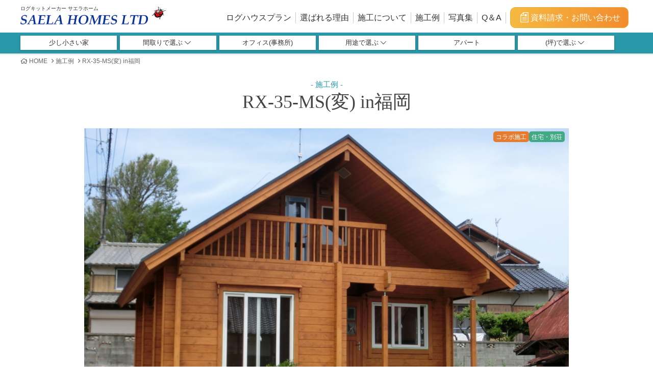

--- FILE ---
content_type: text/html; charset=UTF-8
request_url: https://www.saelahomes.com/info/works_category/rx-35-ms_hen_infukuoka/
body_size: 12659
content:
<!DOCTYPE HTML><html lang="ja"><head>  <script async src="https://s.yimg.jp/images/listing/tool/cv/ytag.js"></script> <script>window.yjDataLayer = window.yjDataLayer || [];
function ytag() { yjDataLayer.push(arguments); }
ytag({"type":"ycl_cookie"});</script>    <script async>yahoo_report_conversion = function(url) {
  var opt = {
    "yahoo_conversion_id": 1000253057,
    "yahoo_conversion_label": "zOZ8CJXEiNcYENfnusAD",
    "yahoo_conversion_value": 0,
    "yahoo_remarketing_only": false,
    "onload_callback": function() {
      if (typeof(url) != 'undefined') {
        window.location = url;
      }
    }
  };
  ytag({"type":"yss_call_conversion", "config": opt});
}</script> <link media="all" href="https://www.saelahomes.com/info/wp-content/cache/autoptimize/css/autoptimize_8b62de9ea612575ab34032bf4eb7c288.css" rel="stylesheet"><link media="screen" href="https://www.saelahomes.com/info/wp-content/cache/autoptimize/css/autoptimize_878a213be721f0dc51efc18e6643df0f.css" rel="stylesheet"><title>ログハウスのサエラホーム</title><meta http-equiv="content-type" content="text/html; charset=utf-8"><meta name="viewport" content="width=device-width,initial-scale=1.0,minimum-scale=1.0"><meta name="description" content="RX-35-MS(変) in福岡の施工実例を掲載しています。完成までの流れや、施工イメージをご確認いただけます。"><meta name="author" content="ログハウスのサエラホーム"><meta name="format-detection" content="telephone=no"><meta property="og:title" content="ログハウスのサエラホーム"><meta property="og:description" content="RX-35-MS(変) in福岡の施工実例を掲載しています。完成までの流れや、施工イメージをご確認いただけます。"><meta property="og:type" content="website"><meta property="og:url" content="https://www.saelahomes.com/"><meta property="og:image" content="https://www.saelahomes.com/img/icons/ogp_1200x630.png"><meta property="og:locale" content="ja_JP"><meta itemprop="name" content="ログハウスのサエラホーム"><meta itemprop="description" content="RX-35-MS(変) in福岡の施工実例を掲載しています。完成までの流れや、施工イメージをご確認いただけます。"><meta itemprop="image" content="https://www.saelahomes.com/img/icons/ogp_1200x630.png"><meta name="twitter:card" content="summary"><meta name="twitter:title" content="ログハウスのサエラホーム"><meta name="twitter:description" content="RX-35-MS(変) in福岡の施工実例を掲載しています。完成までの流れや、施工イメージをご確認いただけます。"><meta name="twitter:image" content="https://www.saelahomes.com/img/icons/ogp_1200x630.png"><meta name="google-site-verification" content="EvlG2alJ7caqQdN0YfxxCPExI0beI-E2sv40eRg50dE" />  <script async src="https://www.googletagmanager.com/gtag/js?id=UA-132050064-1"></script> <script>window.dataLayer = window.dataLayer || [];

  function gtag() {
    dataLayer.push(arguments);
  }
  gtag('js', new Date());

  gtag('config', 'UA-132050064-1');</script>  <script>(function(w, d, s, l, i) {
    w[l] = w[l] || [];
    w[l].push({
      'gtm.start': new Date().getTime(),
      event: 'gtm.js'
    });
    var f = d.getElementsByTagName(s)[0],
      j = d.createElement(s),
      dl = l != 'dataLayer' ? '&l=' + l : '';
    j.async = true;
    j.src =
      'https://www.googletagmanager.com/gtm.js?id=' + i + dl;
    f.parentNode.insertBefore(j, f);
  })(window, document, 'script', 'dataLayer', 'GTM-T6R5J7Q');</script>    <script src="https://ajax.googleapis.com/ajax/libs/jquery/3.5.1/jquery.min.js"></script> <script src="/common/js/tooltip.js" async></script> <link rel="preload" href="/common/css/tooltip.css" as="style" onload="this.onload=null;this.rel='stylesheet'"> <noscript><link rel="stylesheet" href="/common/css/tooltip.css"> </noscript> <script defer src="https://cdnjs.cloudflare.com/ajax/libs/loadCSS/2.1.0/cssrelpreload.min.js"></script> <script src="/common/js/common.js" async></script>    <script async src="/common/fonts/js/all.min.js"></script> <link href="/common/fonts/css/all.min.css" rel="stylesheet"><link href="https://fonts.googleapis.com/css2?family=Sawarabi+Mincho&display=swap" rel="stylesheet"><link rel="apple-touch-icon" href="/img/icons/corp_favi_144.gif" /><link rel="icon" href="/img/icons/favicon.ico" type="image/x-icon"><link rel="preload" href="/common/css/pre_base.min.css" as="style" onload="this.onload=null;this.rel='stylesheet'"> <noscript><link rel="stylesheet" href="/common/css/pre_base.min.css"> </noscript> <script defer src="https://cdnjs.cloudflare.com/ajax/libs/loadCSS/2.1.0/cssrelpreload.min.js"></script> <link rel="stylesheet" href="/common/css/base.min.css" type="text/css" /><meta name='robots' content='max-image-preview:large' /><link rel="alternate" type="application/rss+xml" title="サエラホーム &raquo; フィード" href="https://www.saelahomes.com/info/feed/" /><link rel="alternate" type="application/rss+xml" title="サエラホーム &raquo; コメントフィード" href="https://www.saelahomes.com/info/comments/feed/" /><link rel="alternate" type="application/rss+xml" title="サエラホーム &raquo; RX-35-MS(変) in福岡 施工物件カテゴリー のフィード" href="https://www.saelahomes.com/info/works_category/rx-35-ms_hen_infukuoka/feed/" /><style id='global-styles-inline-css' type='text/css'>body{--wp--preset--color--black: #000000;--wp--preset--color--cyan-bluish-gray: #abb8c3;--wp--preset--color--white: #ffffff;--wp--preset--color--pale-pink: #f78da7;--wp--preset--color--vivid-red: #cf2e2e;--wp--preset--color--luminous-vivid-orange: #ff6900;--wp--preset--color--luminous-vivid-amber: #fcb900;--wp--preset--color--light-green-cyan: #7bdcb5;--wp--preset--color--vivid-green-cyan: #00d084;--wp--preset--color--pale-cyan-blue: #8ed1fc;--wp--preset--color--vivid-cyan-blue: #0693e3;--wp--preset--color--vivid-purple: #9b51e0;--wp--preset--gradient--vivid-cyan-blue-to-vivid-purple: linear-gradient(135deg,rgba(6,147,227,1) 0%,rgb(155,81,224) 100%);--wp--preset--gradient--light-green-cyan-to-vivid-green-cyan: linear-gradient(135deg,rgb(122,220,180) 0%,rgb(0,208,130) 100%);--wp--preset--gradient--luminous-vivid-amber-to-luminous-vivid-orange: linear-gradient(135deg,rgba(252,185,0,1) 0%,rgba(255,105,0,1) 100%);--wp--preset--gradient--luminous-vivid-orange-to-vivid-red: linear-gradient(135deg,rgba(255,105,0,1) 0%,rgb(207,46,46) 100%);--wp--preset--gradient--very-light-gray-to-cyan-bluish-gray: linear-gradient(135deg,rgb(238,238,238) 0%,rgb(169,184,195) 100%);--wp--preset--gradient--cool-to-warm-spectrum: linear-gradient(135deg,rgb(74,234,220) 0%,rgb(151,120,209) 20%,rgb(207,42,186) 40%,rgb(238,44,130) 60%,rgb(251,105,98) 80%,rgb(254,248,76) 100%);--wp--preset--gradient--blush-light-purple: linear-gradient(135deg,rgb(255,206,236) 0%,rgb(152,150,240) 100%);--wp--preset--gradient--blush-bordeaux: linear-gradient(135deg,rgb(254,205,165) 0%,rgb(254,45,45) 50%,rgb(107,0,62) 100%);--wp--preset--gradient--luminous-dusk: linear-gradient(135deg,rgb(255,203,112) 0%,rgb(199,81,192) 50%,rgb(65,88,208) 100%);--wp--preset--gradient--pale-ocean: linear-gradient(135deg,rgb(255,245,203) 0%,rgb(182,227,212) 50%,rgb(51,167,181) 100%);--wp--preset--gradient--electric-grass: linear-gradient(135deg,rgb(202,248,128) 0%,rgb(113,206,126) 100%);--wp--preset--gradient--midnight: linear-gradient(135deg,rgb(2,3,129) 0%,rgb(40,116,252) 100%);--wp--preset--duotone--dark-grayscale: url('#wp-duotone-dark-grayscale');--wp--preset--duotone--grayscale: url('#wp-duotone-grayscale');--wp--preset--duotone--purple-yellow: url('#wp-duotone-purple-yellow');--wp--preset--duotone--blue-red: url('#wp-duotone-blue-red');--wp--preset--duotone--midnight: url('#wp-duotone-midnight');--wp--preset--duotone--magenta-yellow: url('#wp-duotone-magenta-yellow');--wp--preset--duotone--purple-green: url('#wp-duotone-purple-green');--wp--preset--duotone--blue-orange: url('#wp-duotone-blue-orange');--wp--preset--font-size--small: 13px;--wp--preset--font-size--medium: 20px;--wp--preset--font-size--large: 36px;--wp--preset--font-size--x-large: 42px;--wp--preset--spacing--20: 0.44rem;--wp--preset--spacing--30: 0.67rem;--wp--preset--spacing--40: 1rem;--wp--preset--spacing--50: 1.5rem;--wp--preset--spacing--60: 2.25rem;--wp--preset--spacing--70: 3.38rem;--wp--preset--spacing--80: 5.06rem;}:where(.is-layout-flex){gap: 0.5em;}body .is-layout-flow > .alignleft{float: left;margin-inline-start: 0;margin-inline-end: 2em;}body .is-layout-flow > .alignright{float: right;margin-inline-start: 2em;margin-inline-end: 0;}body .is-layout-flow > .aligncenter{margin-left: auto !important;margin-right: auto !important;}body .is-layout-constrained > .alignleft{float: left;margin-inline-start: 0;margin-inline-end: 2em;}body .is-layout-constrained > .alignright{float: right;margin-inline-start: 2em;margin-inline-end: 0;}body .is-layout-constrained > .aligncenter{margin-left: auto !important;margin-right: auto !important;}body .is-layout-constrained > :where(:not(.alignleft):not(.alignright):not(.alignfull)){max-width: var(--wp--style--global--content-size);margin-left: auto !important;margin-right: auto !important;}body .is-layout-constrained > .alignwide{max-width: var(--wp--style--global--wide-size);}body .is-layout-flex{display: flex;}body .is-layout-flex{flex-wrap: wrap;align-items: center;}body .is-layout-flex > *{margin: 0;}:where(.wp-block-columns.is-layout-flex){gap: 2em;}.has-black-color{color: var(--wp--preset--color--black) !important;}.has-cyan-bluish-gray-color{color: var(--wp--preset--color--cyan-bluish-gray) !important;}.has-white-color{color: var(--wp--preset--color--white) !important;}.has-pale-pink-color{color: var(--wp--preset--color--pale-pink) !important;}.has-vivid-red-color{color: var(--wp--preset--color--vivid-red) !important;}.has-luminous-vivid-orange-color{color: var(--wp--preset--color--luminous-vivid-orange) !important;}.has-luminous-vivid-amber-color{color: var(--wp--preset--color--luminous-vivid-amber) !important;}.has-light-green-cyan-color{color: var(--wp--preset--color--light-green-cyan) !important;}.has-vivid-green-cyan-color{color: var(--wp--preset--color--vivid-green-cyan) !important;}.has-pale-cyan-blue-color{color: var(--wp--preset--color--pale-cyan-blue) !important;}.has-vivid-cyan-blue-color{color: var(--wp--preset--color--vivid-cyan-blue) !important;}.has-vivid-purple-color{color: var(--wp--preset--color--vivid-purple) !important;}.has-black-background-color{background-color: var(--wp--preset--color--black) !important;}.has-cyan-bluish-gray-background-color{background-color: var(--wp--preset--color--cyan-bluish-gray) !important;}.has-white-background-color{background-color: var(--wp--preset--color--white) !important;}.has-pale-pink-background-color{background-color: var(--wp--preset--color--pale-pink) !important;}.has-vivid-red-background-color{background-color: var(--wp--preset--color--vivid-red) !important;}.has-luminous-vivid-orange-background-color{background-color: var(--wp--preset--color--luminous-vivid-orange) !important;}.has-luminous-vivid-amber-background-color{background-color: var(--wp--preset--color--luminous-vivid-amber) !important;}.has-light-green-cyan-background-color{background-color: var(--wp--preset--color--light-green-cyan) !important;}.has-vivid-green-cyan-background-color{background-color: var(--wp--preset--color--vivid-green-cyan) !important;}.has-pale-cyan-blue-background-color{background-color: var(--wp--preset--color--pale-cyan-blue) !important;}.has-vivid-cyan-blue-background-color{background-color: var(--wp--preset--color--vivid-cyan-blue) !important;}.has-vivid-purple-background-color{background-color: var(--wp--preset--color--vivid-purple) !important;}.has-black-border-color{border-color: var(--wp--preset--color--black) !important;}.has-cyan-bluish-gray-border-color{border-color: var(--wp--preset--color--cyan-bluish-gray) !important;}.has-white-border-color{border-color: var(--wp--preset--color--white) !important;}.has-pale-pink-border-color{border-color: var(--wp--preset--color--pale-pink) !important;}.has-vivid-red-border-color{border-color: var(--wp--preset--color--vivid-red) !important;}.has-luminous-vivid-orange-border-color{border-color: var(--wp--preset--color--luminous-vivid-orange) !important;}.has-luminous-vivid-amber-border-color{border-color: var(--wp--preset--color--luminous-vivid-amber) !important;}.has-light-green-cyan-border-color{border-color: var(--wp--preset--color--light-green-cyan) !important;}.has-vivid-green-cyan-border-color{border-color: var(--wp--preset--color--vivid-green-cyan) !important;}.has-pale-cyan-blue-border-color{border-color: var(--wp--preset--color--pale-cyan-blue) !important;}.has-vivid-cyan-blue-border-color{border-color: var(--wp--preset--color--vivid-cyan-blue) !important;}.has-vivid-purple-border-color{border-color: var(--wp--preset--color--vivid-purple) !important;}.has-vivid-cyan-blue-to-vivid-purple-gradient-background{background: var(--wp--preset--gradient--vivid-cyan-blue-to-vivid-purple) !important;}.has-light-green-cyan-to-vivid-green-cyan-gradient-background{background: var(--wp--preset--gradient--light-green-cyan-to-vivid-green-cyan) !important;}.has-luminous-vivid-amber-to-luminous-vivid-orange-gradient-background{background: var(--wp--preset--gradient--luminous-vivid-amber-to-luminous-vivid-orange) !important;}.has-luminous-vivid-orange-to-vivid-red-gradient-background{background: var(--wp--preset--gradient--luminous-vivid-orange-to-vivid-red) !important;}.has-very-light-gray-to-cyan-bluish-gray-gradient-background{background: var(--wp--preset--gradient--very-light-gray-to-cyan-bluish-gray) !important;}.has-cool-to-warm-spectrum-gradient-background{background: var(--wp--preset--gradient--cool-to-warm-spectrum) !important;}.has-blush-light-purple-gradient-background{background: var(--wp--preset--gradient--blush-light-purple) !important;}.has-blush-bordeaux-gradient-background{background: var(--wp--preset--gradient--blush-bordeaux) !important;}.has-luminous-dusk-gradient-background{background: var(--wp--preset--gradient--luminous-dusk) !important;}.has-pale-ocean-gradient-background{background: var(--wp--preset--gradient--pale-ocean) !important;}.has-electric-grass-gradient-background{background: var(--wp--preset--gradient--electric-grass) !important;}.has-midnight-gradient-background{background: var(--wp--preset--gradient--midnight) !important;}.has-small-font-size{font-size: var(--wp--preset--font-size--small) !important;}.has-medium-font-size{font-size: var(--wp--preset--font-size--medium) !important;}.has-large-font-size{font-size: var(--wp--preset--font-size--large) !important;}.has-x-large-font-size{font-size: var(--wp--preset--font-size--x-large) !important;}
.wp-block-navigation a:where(:not(.wp-element-button)){color: inherit;}
:where(.wp-block-columns.is-layout-flex){gap: 2em;}
.wp-block-pullquote{font-size: 1.5em;line-height: 1.6;}</style> <script type='text/javascript' src='https://www.saelahomes.com/info/wp-includes/js/jquery/jquery.min.js?ver=3.6.1' id='jquery-core-js'></script> <script type='text/javascript' id='bp-confirm-js-extra'>var BP_Confirm = {"are_you_sure":"\u672c\u5f53\u306b\u5b9f\u884c\u3057\u307e\u3059\u304b ?"};</script> <script type='text/javascript' id='bp-legacy-js-js-extra'>var BP_DTheme = {"accepted":"\u627f\u8a8d\u6e08\u307f","close":"\u9589\u3058\u308b","comments":"\u30b3\u30e1\u30f3\u30c8","leave_group_confirm":"\u672c\u5f53\u306b\u3053\u306e\u30b0\u30eb\u30fc\u30d7\u304b\u3089\u96e2\u8131\u3057\u307e\u3059\u304b ?","mark_as_fav":"\u304a\u6c17\u306b\u5165\u308a","my_favs":"\u304a\u6c17\u306b\u5165\u308a","rejected":"\u5374\u4e0b\u6e08\u307f","remove_fav":"\u304a\u6c17\u306b\u5165\u308a\u304b\u3089\u524a\u9664","show_all":"\u3059\u3079\u3066\u8868\u793a","show_all_comments":"\u3053\u306e\u30b9\u30ec\u30c3\u30c9\u306e\u3059\u3079\u3066\u306e\u30b3\u30e1\u30f3\u30c8\u3092\u898b\u308b","show_x_comments":"\u3059\u3079\u3066\u306e\u30b3\u30e1\u30f3\u30c8\u3092\u8868\u793a  (%d)","unsaved_changes":"\u30d7\u30ed\u30d5\u30a3\u30fc\u30eb\u306b\u4fdd\u5b58\u3055\u308c\u3066\u3044\u306a\u5909\u66f4\u304c\u3042\u308a\u307e\u3059\u3002\u3053\u306e\u30da\u30fc\u30b8\u304b\u3089\u79fb\u52d5\u3059\u308b\u3068\u3001\u5909\u66f4\u304c\u3059\u3079\u3066\u5931\u308f\u308c\u307e\u3059\u3002","view":"\u8868\u793a","store_filter_settings":""};</script> <script type='text/javascript' id='responsive-lightbox-sanitizer-js-before'>window.RLG = window.RLG || {}; window.RLG.sanitizeAllowedHosts = ["youtube.com","www.youtube.com","youtu.be","vimeo.com","player.vimeo.com"];</script> <script type='text/javascript' id='responsive-lightbox-js-before'>var rlArgs = {"script":"nivo","selector":"lightbox","customEvents":"","activeGalleries":true,"effect":"fade","clickOverlayToClose":true,"keyboardNav":true,"errorMessage":"The requested content cannot be loaded. Please try again later.","woocommerce_gallery":false,"ajaxurl":"https:\/\/www.saelahomes.com\/info\/wp-admin\/admin-ajax.php","nonce":"a9901a957c","preview":false,"postId":7371,"scriptExtension":false};</script> <link rel="https://api.w.org/" href="https://www.saelahomes.com/info/wp-json/" /><link rel="EditURI" type="application/rsd+xml" title="RSD" href="https://www.saelahomes.com/info/xmlrpc.php?rsd" /><link rel="wlwmanifest" type="application/wlwmanifest+xml" href="https://www.saelahomes.com/info/wp-includes/wlwmanifest.xml" /><meta name="generator" content="WordPress 6.1" /> <script type="text/javascript">var ajaxurl = 'https://www.saelahomes.com/info/wp-admin/admin-ajax.php';</script> </head><body> <noscript><iframe src="https://www.googletagmanager.com/ns.html?id=GTM-T6R5J7Q"
height="0" width="0" style="display:none;visibility:hidden"></iframe></noscript><header id="header"><div id="navToggle"><div><span></span></div></div><div id="navTel"><div><a href="tel:0822564550"><span></span></a></div></div><div class="wrapper clearfix header_grp"><h1 id="header_logo"><a href="/"><span>ログキットメーカー サエラホーム</span><img src="/img/common/logo.png" class="max" alt="株式会社サエラホーム" /></a></h1><div class="header_r"><div id="h_right_contents"><nav><ul><li id="mega_menu_trigger1"><a href="/plan/">ログハウスプラン</a></li><li id="mega_menu_trigger2"><a href="/point/">選ばれる理由</a></li><li id="mega_menu_trigger3"><a href="/about_construction/">施工について</a></li><li id="mega_menu_trigger4"><a href="/works/">施工例</a></li><li><a href="/info/photo/">写真集</a></li><li><a href="/qa/">Q＆A</a></li><li class="sp_only"><a href="/manual/"><i class="fas fa-lock-alt"></i>施工マニュアル</a></li><li class="pc_only"><a href="/contact/choice.php"><i class="icons document"></i>資料請求・お問い合わせ</a></li></ul><div class="nav_inner_contact center sp_only"><p id="sp_nav_tel"><a href="tel:0822564550"><i class="fas fa-phone-alt"></i>082-256-4550</a></p><p class="center minititle_24">お好きな方法で<br class="br-sp" />お問い合わせいただけます。</p><ul class="split2 spw100"><li class="switch orange"><a href="/contact/choice.php" onclick="gtag('event', 'click', { 'event_category': 'contact', 'event_label': 'inner_tel' });">資料請求・お問い合わせ</a></li><li class="switch conversion"><a href="/line/">ＬＩＮＥ</a></li><li class="switch sw_facebook"><a href="https://www.facebook.com/saelahome" target="_blank">Facebook</a></li><li class="switch sw_insta"><a href="https://www.instagram.com/saelahomes/">Instagram</a></li></ul></div></nav></div></div></div></header><div id="mega_menu"><div class="mega_menu1"><div class="mega_menu_inner"><ul class="arrow_ul"><li><a href="/plan/">プラン一覧</a></li><li class="under"><a href="/info/plan_category/tenpo/index.php?tagname=tenpo&use=490">店舗</a></li><li class="under"><a href="/info/plan_category/shukuhaku/index.php?tagname=shukuhaku&use=447">宿泊施設</a></li><li class="under"><a href="/info/plan_category/juku/index.php?tagname=juku&use=450">学習塾</a></li><li class="under"><a href="/info/plan_category/fukurikousei/index.php?tagname=fukurikousei&use=560">福利厚生施設</a></li><li class="under"><a href="/info/plan_category/kyokai/index.php?tagname=kyokai&use=449">教会</a></li><li class="under"><a href="/info/plan_category/kaigo/index.php?tagname=kaigo&use=483">介護</a></li></ul></div></div><div class="mega_menu2"><div class="mega_menu_inner"><ul class="arrow_ul"><li><a href="/point/warranty.php">保証について</a></li><li><a href="/point/rxlog.php">RX-LOGについて</a></li><li><a href="/point/free.php">図面変更自由</a></li><li><a href="/point/factory.php">世界最高精度のログキット</a></li><li><a href="/point/log.php">耐火性・耐震性について</a></li><li><a href="/point/eco.php">人にやさしい家づくり</a></li><li><a href="/point/index.php#options">多彩なオプションプラン</a></li></ul></div></div><div class="mega_menu3"><div class="mega_menu_inner"><ul class="arrow_ul"><li><a href="/about_construction/#self_build">セルフビルド</a></li><li><a href="/about_construction/#collabo_build">コラボ施工</a></li><li><a href="/about_construction/#saela_build">サエラ施工</a></li></ul></div></div><div class="mega_menu4"><div class="mega_menu_inner"><ul class="arrow_ul"><li><a href="/works/">施工例一覧</a></li><li><a href="/live/">施工中物件一覧</a></li></ul></div></div></div><div id="search_menu_wrapper"><div id="search_menu"><div><ul><li><ul class="menu"><li><a href="/info/plan_category/small-house/index.php?tagname=small-house&use=587">少し小さい家</a></li></ul></li><li><ul class="menu"><li id="search_menu_2"><a href="javascript:void(0)">間取りで選ぶ&nbsp;<i class="fal fa-chevron-down"></i></a><ul><li><a href="/info/plan_category/room1/index.php?tagname=room1&madori=267">1ROOM</a></li><li><a href="/info/plan_category/oneroom-and-loft/index.php?tagname=oneroom-and-loft&madori=649">1ROOM+ロフト</a></li><li><a href="/info/plan_category/size_1ldk/index.php?tagname=size_1ldk&madori=263">1LDK</a></li><li><a href="/info/plan_category/size_1ldkl/index.php?tagname=size_1ldkl&madori=544">1LDK+ロフト</a></li><li><a href="/info/plan_category/size_2ldk/index.php?tagname=size_2ldk&madori=264">2LDK</a></li><li><a href="/info/plan_category/size_2ldkl/index.php?tagname=size_2ldkl&madori=545">2LDK+ロフト</a></li><li><a href="/info/plan_category/size_3ldk/index.php?tagname=size_3ldk&madori=265">3LDK</a></li><li><a href="/info/plan_category/size_3ldkl/index.php?tagname=size_3ldkl&madori=546">3LDK+ロフト</a></li><li><a href="/info/plan_category/size_4ldk/index.php?tagname=size_4ldk&madori=266">4LDK</a></li><li><a href="/info/plan_category/size_4ldkl/index.php?tagname=size_4ldkl&madori=547">4LDK+ロフト</a></li><li><a href="/info/plan_category/size_5ldk/index.php?tagname=size_5ldk&madori=268">5LDK</a></li><li><a href="/info/plan_category/size-garage/index.php?tagname=size-garage&madori=650">ガレージ</a></li><li><a href="/info/plan_category/size_sonota/index.php?tagname=size_sonota&madori=347">その他</a></li></ul></li></ul></li><li><ul class="menu"><li><a href="/info/plan_category/office/index.php?tagname=office&use=588">オフィス(事務所)</a></li></ul></li><li><ul class="menu"><li id="search_menu_3"><a href="javascript:void(0)">用途で選ぶ&nbsp;<i class="fal fa-chevron-down"></i></a><ul><li class="under"><a href="/info/plan_category/tenpo/index.php?tagname=tenpo&use=490">店舗</a></li><li class="under"><a href="/info/plan_category/shukuhaku/index.php?tagname=shukuhaku&use=447">宿泊施設</a></li><li class="under"><a href="/info/plan_category/juku/index.php?tagname=juku&use=450">学習塾</a></li><li class="under"><a href="/info/plan_category/fukurikousei/index.php?tagname=fukurikousei&use=560">福利厚生施設</a></li><li class="under"><a href="/info/plan_category/kyokai/index.php?tagname=kyokai&use=449">教会</a></li><li class="under"><a href="/info/plan_category/kaigo/index.php?tagname=kaigo&use=483">介護</a></li></ul></li></ul></li><li><ul class="menu"><li><a href="/info/plan_category/apartment/index.php?tagname=apartment&use=589">アパート</a></li></ul></li><li><ul class="menu"><li id="search_menu_4"><a href="javascript:void(0)">(坪)で選ぶ&nbsp;<i class="fal fa-chevron-down"></i></a><ul><li><a href="/info/plan_category/u40/index.php?tagname=40&size=6">40m²(12坪)未満</a></li><li><a href="/info/plan_category/40-66u/index.php?tagname=40-66&size=7">40m²(12坪)以上～<br />66m²(20坪)未満</a></li><li><a href="/info/plan_category/66-99u/index.php?tagname=66-99&size=8">66m²(20坪)以上～<br />100m²(30坪)未満</a></li><li><a href="/info/plan_category/100-120u/index.php?tagname=100-120&size=549">100m²(30坪)以上～<br />120m²(36坪)未満</a></li><li><a href="/info/plan_category/120-150u/index.php?tagname=120-150&size=550">120m²(36坪)以上～<br />150m²(45坪)未満</a></li><li><a href="/info/plan_category/150-200u/index.php?tagname=150-200&size=551">150m²(45坪)以上～<br />200m²(60坪)未満</a></li><li><a href="/info/plan_category/200/index.php?tagname=200&size=554">200m²(60坪)以上</a></li></ul></li></ul></li></ul></div></div></div><div id="search_menu_sp"><p id="close_search_menu_sp">閉じる&nbsp;<i class="fal fa-times"></i></p><ul id="search_menu_sp_1"><li><a href="/info/plan_category/kingaku-500/index.php?tagname=kingaku-500&price=478">～500万円</a></li><li><a href="/info/plan_category/kingaku500-1000/index.php?tagname=kingaku500-1000&price=479">500～1000万円</a></li><li><a href="/info/plan_category/kingaku1000-1500/index.php?tagname=kingaku1000-1500&price=258">1000～1500万円</a></li><li><a href="/info/plan_category/kingaku1500-2000/index.php?tagname=kingaku1500-2000&price=259">1500～2000万円</a></li></ul><ul id="search_menu_sp_2"><li><a href="/info/plan_category/room1/index.php?tagname=room1&madori=267">1ROOM</a></li><li><a href="/info/plan_category/oneroom-and-loft/index.php?tagname=oneroom-and-loft&madori=649">1ROOM+ロフト</a></li><li><a href="/info/plan_category/size_1ldk/index.php?tagname=size_1ldk&madori=263">1LDK</a></li><li><a href="/info/plan_category/size_1ldkl/index.php?tagname=size_1ldkl&madori=544">1LDK+ロフト</a></li><li><a href="/info/plan_category/size_2ldk/index.php?tagname=size_2ldk&madori=264">2LDK</a></li><li><a href="/info/plan_category/size_2ldkl/index.php?tagname=size_2ldkl&madori=545">2LDK+ロフト</a></li><li><a href="/info/plan_category/size_3ldk/index.php?tagname=size_3ldk&madori=265">3LDK</a></li><li><a href="/info/plan_category/size_3ldkl/index.php?tagname=size_3ldkl&madori=546">3LDK+ロフト</a></li><li><a href="/info/plan_category/size_4ldk/index.php?tagname=size_4ldk&madori=266">4LDK</a></li><li><a href="/info/plan_category/size_4ldkl/index.php?tagname=size_4ldkl&madori=547">4LDK+ロフト</a></li><li><a href="/info/plan_category/size_5ldk/index.php?tagname=size_5ldk&madori=268">5LDK</a></li><li><a href="/info/plan_category/size-garage/index.php?tagname=size-garage&madori=650">ガレージ</a></li><li><a href="/info/plan_category/size_sonota/index.php?tagname=size_sonota&madori=347">その他</a></li></ul><ul id="search_menu_sp_3"><li class="jutakuParent"><ul class="jutakuChildren hidden"><li><a href="/info/plan_category/room1/index.php?tagname=room1&madori=267">1ROOM</a></li><li><a href="/info/plan_category/oneroom-and-loft/index.php?tagname=oneroom-and-loft&madori=649">1ROOM+ロフト</a></li><li><a href="/info/plan_category/size_1ldk/index.php?tagname=size_1ldk&madori=263">1LDK</a></li><li><a href="/info/plan_category/size_1ldkl/index.php?tagname=size_1ldkl&madori=544">1LDK+ロフト</a></li><li><a href="/info/plan_category/size_2ldk/index.php?tagname=size_2ldk&madori=264">2LDK</a></li><li><a href="/info/plan_category/size_2ldkl/index.php?tagname=size_2ldkl&madori=545">2LDK+ロフト</a></li><li><a href="/info/plan_category/size_3ldk/index.php?tagname=size_3ldk&madori=265">3LDK</a></li><li><a href="/info/plan_category/size_3ldkl/index.php?tagname=size_3ldkl&madori=546">3LDK+ロフト</a></li><li><a href="/info/plan_category/size_4ldk/index.php?tagname=size_4ldk&madori=266">4LDK</a></li><li><a href="/info/plan_category/size_4ldkl/index.php?tagname=size_4ldkl&madori=547">4LDK+ロフト</a></li><li><a href="/info/plan_category/size_5ldk/index.php?tagname=size_5ldk&madori=268">5LDK</a></li><li><a href="/info/plan_category/size-garage/index.php?tagname=size-garage&madori=650">ガレージ</a></li><li><a href="/info/plan_category/size_sonota/index.php?tagname=size_sonota&madori=347">その他</a></li></ul></li><li class="under"><a href="/info/plan_category/tenpo/index.php?tagname=tenpo&use=490">店舗</a></li><li class="under"><a href="/info/plan_category/shukuhaku/index.php?tagname=shukuhaku&use=447">宿泊施設</a></li><li class="under"><a href="/info/plan_category/juku/index.php?tagname=juku&use=450">学習塾</a></li><li class="under"><a href="/info/plan_category/fukurikousei/index.php?tagname=fukurikousei&use=560">福利厚生施設</a></li><li class="under"><a href="/info/plan_category/kyokai/index.php?tagname=kyokai&use=449">教会</a></li><li class="under"><a href="/info/plan_category/kaigo/index.php?tagname=kaigo&use=483">介護</a></li></ul><ul id="search_menu_sp_4"><li><a href="/info/plan_category/u40/index.php?tagname=40&size=6">40m²(12坪)未満</a></li><li><a href="/info/plan_category/40-66u/index.php?tagname=40-66&size=7">40m²(12坪)以上～<br />66m²(20坪)未満</a></li><li><a href="/info/plan_category/66-99u/index.php?tagname=66-99&size=8">66m²(20坪)以上～<br />100m²(30坪)未満</a></li><li><a href="/info/plan_category/100-120u/index.php?tagname=100-120&size=549">100m²(30坪)以上～<br />120m²(36坪)未満</a></li><li><a href="/info/plan_category/120-150u/index.php?tagname=120-150&size=550">120m²(36坪)以上～<br />150m²(45坪)未満</a></li><li><a href="/info/plan_category/150-200u/index.php?tagname=150-200&size=551">150m²(45坪)以上～<br />200m²(60坪)未満</a></li><li><a href="/info/plan_category/200/index.php?tagname=200&size=554">200m²(60坪)以上</a></li></ul></div><script async src="/common/js/lightbox.min.js"></script> <link rel="preload" href="/common/css/lightbox.min.css" as="style" onload="this.onload=null;this.rel='stylesheet'"> <noscript><link rel="stylesheet" href="/common/css/lightbox.min.css"> </noscript> <script defer src="/common/js/cssrelpreload.js"></script> <style type="text/css">.anim_in {
		position: relative;
	}</style><main role="main"><div id="breadcrumb"><div class="wrapper"><ul itemscope itemtype="https://schema.org/BreadcrumbList"><li itemprop="itemListElement" itemscope itemtype="https://schema.org/ListItem"><a itemprop="item" href="/"><span itemprop="name">HOME</span></a><meta itemprop="position" content="1" /></li><li itemprop="itemListElement" itemscope itemtype="https://schema.org/ListItem"><a itemprop="item" href="/works/"><span itemprop="name">施工例</span></a><meta itemprop="position" content="2" /></li><li itemprop="itemListElement" itemscope itemtype="https://schema.org/ListItem"><span itemprop="name">RX-35-MS(変) in福岡</span><meta itemprop="position" content="3" /></li></ul></div></div><article><div id="finish_works_only" class="content_wrapper"><h1>RX-35-MS(変) in福岡</h1><div class="finish_photo"><p class="works_mini_icon"> <span class="collaboseko">コラボ施工</span> <span class="house">住宅・別荘</span></p><p id="plan_main_img" class="anim_in max action"><img src="https://www.saelahomes.com/info/wp-content/uploads/2018/05/CIMG2304.jpg" class="max" alt="" /></p></div><div class="center"><h2 class="side-border first_h2">内装・外装写真</h2></div><ul class="split3 edge p15"><li><a href="https://www.saelahomes.com/info/wp-content/uploads/2018/05/CIMG2306.jpg" data-lightbox="内装"><img src="https://www.saelahomes.com/info/wp-content/uploads/2018/05/CIMG2306.jpg" alt="完成しました。" /></a></li><li><a href="https://www.saelahomes.com/info/wp-content/uploads/2018/05/CIMG2311.jpg" data-lightbox="内装"><img src="https://www.saelahomes.com/info/wp-content/uploads/2018/05/CIMG2311.jpg" alt="完成しました。" /></a></li></ul><div class="center"><h2 class="side-border">RX-35-MS(変) in福岡の概要</h2></div><table class="max"><tr><th>プランNO.</th><td>RX-35-MS(変)</td></tr><tr><th>完成年月日</th><td>2018年4月</td></tr><tr><th>床面積</th><td>1F/40.25㎡　2F/20.02㎡</td></tr><tr><th>総面積</th><td>69.12㎡</td></tr><tr><th>用途</th><td> 住宅・別荘</td></tr><tr><th>施工方法</th><td><p>コラボ施工<a title="施工工事の一部をサエラホームが行います。建てる人の技量と時間に合わせて、コラボ（コラボレーション）します。" rel="tooltip"><i class="fal fa-question-circle"></i></a></p></tr><tr><th>ログについて</th><td><p class="table_inner_title">RX-LOG<a title="14～16％の含水率になるまで乾燥し、歪み・曲がり・ひび割れ等の心配を最小限にとどめたログです。セルフビルドがより簡単になり、長期的にはメンテナンスも楽になります。" rel="tooltip"><i class="fal fa-question-circle"></i></a></p><p><a href="/pdf/log_specification.pdf" target="_blank"><i class="icons pdf"></i>RX-LOG標準仕様書</a></p></td></tr></table><p>&nbsp;</p><div class="inner_tel center"><p class="middle_title">資料請求/お問い合わせ</p><p>費用のこと、間取りのことなど<br />お気軽にご相談ください。</p><p class="num"><a href="tel:0822564550" onclick="yahoo_report_conversion('tel:082-256-4550')"><i class="fas fa-phone-alt"></i>082-256-4550</a></p><p class="center minititle_24">お好きな方法で<br class="br-sp" />お問い合わせいただけます。</p><ul class="split2 spw100"><li class="switch orange"><a href="/contact/choice.php" onclick="gtag('event', 'click', { 'event_category': 'contact', 'event_label': 'inner_tel' });">資料請求・お問い合わせ</a></li><li class="switch conversion"><a href="/line/">ＬＩＮＥ</a></li><li class="switch sw_facebook"><a href="https://www.facebook.com/saelahome" target="_blank">Facebook</a></li><li class="switch sw_insta"><a href="https://www.instagram.com/saelahomes/">Instagram</a></li></ul></div></div><div id="story_wrapper" style='background-image:url(https://www.saelahomes.com/info/wp-content/uploads/2018/05/CIMG2304.jpg);'><div id="story"><h2><b>STORY</b><span>RX-35-MS(変) in福岡が出来るまで</span></h2><div class="story_in"><p class="time"> <i class="fal fa-clock"></i>2018年4月26日</p><h3>完成しました。</h3><div class="anim_in max"><p class="finish_icon">完成!</p> <img width="640" height="480" src="https://www.saelahomes.com/info/wp-content/uploads/2018/05/CIMG2304-750x563.jpg" class="attachment-large size-large wp-post-image" alt="" decoding="async" srcset="https://www.saelahomes.com/info/wp-content/uploads/2018/05/CIMG2304-750x563.jpg 750w, https://www.saelahomes.com/info/wp-content/uploads/2018/05/CIMG2304-600x450.jpg 600w, https://www.saelahomes.com/info/wp-content/uploads/2018/05/CIMG2304-300x225.jpg 300w, https://www.saelahomes.com/info/wp-content/uploads/2018/05/CIMG2304-768x576.jpg 768w" sizes="(max-width: 640px) 100vw, 640px" /></div><p>お客様とのコラボ施工により，素敵なログハウスが完成しました!!</p><p>玄関回りに少しお花があるだけで，違った印象になりますね♪</p></div><div class="story_in"><p class="time"> <i class="fal fa-clock"></i>2018年4月18日</p><h3>ノッチカバーとバルコニーの手摺りが付きました！</h3><div class="anim_in max"><img width="640" height="480" src="https://www.saelahomes.com/info/wp-content/uploads/2018/04/image1-750x563.jpg" class="attachment-large size-large wp-post-image" alt="" decoding="async" loading="lazy" srcset="https://www.saelahomes.com/info/wp-content/uploads/2018/04/image1-750x563.jpg 750w, https://www.saelahomes.com/info/wp-content/uploads/2018/04/image1-600x450.jpg 600w, https://www.saelahomes.com/info/wp-content/uploads/2018/04/image1-300x225.jpg 300w, https://www.saelahomes.com/info/wp-content/uploads/2018/04/image1-768x576.jpg 768w" sizes="(max-width: 640px) 100vw, 640px" /></div></div><div class="story_in"><p class="time"> <i class="fal fa-clock"></i>2018年3月31日</p><h3>完成間近です！</h3><div class="anim_in max"><img width="640" height="480" src="https://www.saelahomes.com/info/wp-content/uploads/2018/04/CIMG2118-750x563.jpg" class="attachment-large size-large wp-post-image" alt="" decoding="async" loading="lazy" srcset="https://www.saelahomes.com/info/wp-content/uploads/2018/04/CIMG2118-750x563.jpg 750w, https://www.saelahomes.com/info/wp-content/uploads/2018/04/CIMG2118-600x450.jpg 600w, https://www.saelahomes.com/info/wp-content/uploads/2018/04/CIMG2118-300x225.jpg 300w, https://www.saelahomes.com/info/wp-content/uploads/2018/04/CIMG2118-768x576.jpg 768w" sizes="(max-width: 640px) 100vw, 640px" /></div><p><img decoding="async" loading="lazy" class="alignnone size-medium wp-image-7238" src="http://www.saelahomes.com/info/wp-content/uploads/2018/04/CIMG2122-300x225.jpg" alt="CIMG2122" width="300" height="225" srcset="https://www.saelahomes.com/info/wp-content/uploads/2018/04/CIMG2122-300x225.jpg 300w, https://www.saelahomes.com/info/wp-content/uploads/2018/04/CIMG2122-600x450.jpg 600w, https://www.saelahomes.com/info/wp-content/uploads/2018/04/CIMG2122-768x576.jpg 768w, https://www.saelahomes.com/info/wp-content/uploads/2018/04/CIMG2122-750x563.jpg 750w" sizes="(max-width: 300px) 100vw, 300px" /></p></div><div class="story_in"><p class="time"> <i class="fal fa-clock"></i>2018年2月14日</p><h3>コラボ施工です。</h3><div class="anim_in max"><img width="640" height="480" src="https://www.saelahomes.com/info/wp-content/uploads/2018/02/IMG_5138-750x563.jpg" class="attachment-large size-large wp-post-image" alt="" decoding="async" loading="lazy" srcset="https://www.saelahomes.com/info/wp-content/uploads/2018/02/IMG_5138-750x563.jpg 750w, https://www.saelahomes.com/info/wp-content/uploads/2018/02/IMG_5138-600x450.jpg 600w, https://www.saelahomes.com/info/wp-content/uploads/2018/02/IMG_5138-300x225.jpg 300w, https://www.saelahomes.com/info/wp-content/uploads/2018/02/IMG_5138-768x576.jpg 768w" sizes="(max-width: 640px) 100vw, 640px" /></div><p>こちらのログハウスは，お客様とサエラホームでのコラボ施工になります。</p><p>階段も取り付けられたので，あとは窓の取り付けが完了すると，サエラホームの出番は終了です！</p><p><img decoding="async" loading="lazy" class="alignnone size-medium wp-image-7169" src="http://www.saelahomes.com/info/wp-content/uploads/2018/02/IMG_5147-225x300.jpg" alt="IMG_5147" width="225" height="300" srcset="https://www.saelahomes.com/info/wp-content/uploads/2018/02/IMG_5147-225x300.jpg 225w, https://www.saelahomes.com/info/wp-content/uploads/2018/02/IMG_5147-768x1024.jpg 768w, https://www.saelahomes.com/info/wp-content/uploads/2018/02/IMG_5147-750x1000.jpg 750w" sizes="(max-width: 225px) 100vw, 225px" /></p></div><div class="story_in"><p class="time"> <i class="fal fa-clock"></i>2018年2月5日</p><h3>ログの組み立てに入りました！</h3><div class="anim_in max"><img width="640" height="480" src="https://www.saelahomes.com/info/wp-content/uploads/2018/02/IMG_4313-750x562.jpg" class="attachment-large size-large wp-post-image" alt="" decoding="async" loading="lazy" srcset="https://www.saelahomes.com/info/wp-content/uploads/2018/02/IMG_4313-750x562.jpg 750w, https://www.saelahomes.com/info/wp-content/uploads/2018/02/IMG_4313-600x450.jpg 600w, https://www.saelahomes.com/info/wp-content/uploads/2018/02/IMG_4313-300x225.jpg 300w, https://www.saelahomes.com/info/wp-content/uploads/2018/02/IMG_4313-768x576.jpg 768w, https://www.saelahomes.com/info/wp-content/uploads/2018/02/IMG_4313.jpg 1478w" sizes="(max-width: 640px) 100vw, 640px" /></div><p>どんどん組み立てが進みます!!</p><p><img decoding="async" loading="lazy" class="alignnone size-medium wp-image-7135" src="http://www.saelahomes.com/info/wp-content/uploads/2018/02/IMG_4311-300x225.jpg" alt="IMG_4311" width="300" height="225" srcset="https://www.saelahomes.com/info/wp-content/uploads/2018/02/IMG_4311-300x225.jpg 300w, https://www.saelahomes.com/info/wp-content/uploads/2018/02/IMG_4311-600x450.jpg 600w, https://www.saelahomes.com/info/wp-content/uploads/2018/02/IMG_4311-768x576.jpg 768w, https://www.saelahomes.com/info/wp-content/uploads/2018/02/IMG_4311-750x562.jpg 750w, https://www.saelahomes.com/info/wp-content/uploads/2018/02/IMG_4311.jpg 1478w" sizes="(max-width: 300px) 100vw, 300px" /></p></div><div class="story_in"><p class="time"> <i class="fal fa-clock"></i>2018年2月3日</p><h3>ログキットの搬入です。</h3><div class="anim_in max"><img width="640" height="480" src="https://www.saelahomes.com/info/wp-content/uploads/2018/02/CIMG1956-750x563.jpg" class="attachment-large size-large wp-post-image" alt="" decoding="async" loading="lazy" srcset="https://www.saelahomes.com/info/wp-content/uploads/2018/02/CIMG1956-750x563.jpg 750w, https://www.saelahomes.com/info/wp-content/uploads/2018/02/CIMG1956-600x450.jpg 600w, https://www.saelahomes.com/info/wp-content/uploads/2018/02/CIMG1956-300x225.jpg 300w, https://www.saelahomes.com/info/wp-content/uploads/2018/02/CIMG1956-768x576.jpg 768w" sizes="(max-width: 640px) 100vw, 640px" /></div><p>建設地が狭いため，ログキットを他の場所に仮置きをした後，2台のクレーンを使い運びました。</p><p><img decoding="async" loading="lazy" class="alignnone size-medium wp-image-7111" src="http://www.saelahomes.com/info/wp-content/uploads/2018/02/借り置き場-300x225.jpg" alt="借り置き場" width="300" height="225" srcset="https://www.saelahomes.com/info/wp-content/uploads/2018/02/借り置き場-300x225.jpg 300w, https://www.saelahomes.com/info/wp-content/uploads/2018/02/借り置き場-600x450.jpg 600w, https://www.saelahomes.com/info/wp-content/uploads/2018/02/借り置き場-768x576.jpg 768w, https://www.saelahomes.com/info/wp-content/uploads/2018/02/借り置き場-750x563.jpg 750w" sizes="(max-width: 300px) 100vw, 300px" /> <img decoding="async" loading="lazy" class="alignnone size-medium wp-image-7112" src="http://www.saelahomes.com/info/wp-content/uploads/2018/02/CIMG1949-300x225.jpg" alt="CIMG1949" width="300" height="225" srcset="https://www.saelahomes.com/info/wp-content/uploads/2018/02/CIMG1949-300x225.jpg 300w, https://www.saelahomes.com/info/wp-content/uploads/2018/02/CIMG1949-600x450.jpg 600w, https://www.saelahomes.com/info/wp-content/uploads/2018/02/CIMG1949-768x576.jpg 768w, https://www.saelahomes.com/info/wp-content/uploads/2018/02/CIMG1949-750x563.jpg 750w" sizes="(max-width: 300px) 100vw, 300px" /></p></div><div class="story_in"><p class="time"> <i class="fal fa-clock"></i>2018年1月11日</p><h3>基礎工事が始まりました。</h3><div class="anim_in max"><img width="640" height="480" src="https://www.saelahomes.com/info/wp-content/uploads/2018/01/IMG_4244-750x563.jpg" class="attachment-large size-large wp-post-image" alt="" decoding="async" loading="lazy" srcset="https://www.saelahomes.com/info/wp-content/uploads/2018/01/IMG_4244-750x563.jpg 750w, https://www.saelahomes.com/info/wp-content/uploads/2018/01/IMG_4244-600x450.jpg 600w, https://www.saelahomes.com/info/wp-content/uploads/2018/01/IMG_4244-300x225.jpg 300w, https://www.saelahomes.com/info/wp-content/uploads/2018/01/IMG_4244-768x576.jpg 768w" sizes="(max-width: 640px) 100vw, 640px" /></div><p>こちらにロフト付きのログハウスが建ちます！！</p><p><img decoding="async" loading="lazy" class="alignnone size-medium wp-image-6974" src="http://www.saelahomes.com/info/wp-content/uploads/2018/01/IMG_4249-300x225.jpg" alt="IMG_4249" width="300" height="225" srcset="https://www.saelahomes.com/info/wp-content/uploads/2018/01/IMG_4249-300x225.jpg 300w, https://www.saelahomes.com/info/wp-content/uploads/2018/01/IMG_4249-600x450.jpg 600w, https://www.saelahomes.com/info/wp-content/uploads/2018/01/IMG_4249-768x576.jpg 768w, https://www.saelahomes.com/info/wp-content/uploads/2018/01/IMG_4249-750x563.jpg 750w" sizes="(max-width: 300px) 100vw, 300px" /></p></div><div class="story_in"><p class="time"> <i class="fal fa-clock"></i>2017年10月22日</p><h3>ここに建ちます！</h3><div class="anim_in max"><img width="640" height="480" src="https://www.saelahomes.com/info/wp-content/uploads/2017/12/IMG_4161-750x562.jpg" class="attachment-large size-large wp-post-image" alt="" decoding="async" loading="lazy" srcset="https://www.saelahomes.com/info/wp-content/uploads/2017/12/IMG_4161-750x562.jpg 750w, https://www.saelahomes.com/info/wp-content/uploads/2017/12/IMG_4161-600x450.jpg 600w, https://www.saelahomes.com/info/wp-content/uploads/2017/12/IMG_4161-300x225.jpg 300w, https://www.saelahomes.com/info/wp-content/uploads/2017/12/IMG_4161-768x576.jpg 768w, https://www.saelahomes.com/info/wp-content/uploads/2017/12/IMG_4161.jpg 1478w" sizes="(max-width: 640px) 100vw, 640px" /></div><p>どんな家が建つのか楽しみです♪</p><p><img decoding="async" loading="lazy" class="alignnone size-medium wp-image-6939" src="http://www.saelahomes.com/info/wp-content/uploads/2017/12/IMG_4160-300x225.jpg" alt="IMG_4160" width="300" height="225" srcset="https://www.saelahomes.com/info/wp-content/uploads/2017/12/IMG_4160-300x225.jpg 300w, https://www.saelahomes.com/info/wp-content/uploads/2017/12/IMG_4160-600x450.jpg 600w, https://www.saelahomes.com/info/wp-content/uploads/2017/12/IMG_4160-768x576.jpg 768w, https://www.saelahomes.com/info/wp-content/uploads/2017/12/IMG_4160-750x562.jpg 750w, https://www.saelahomes.com/info/wp-content/uploads/2017/12/IMG_4160.jpg 1478w" sizes="(max-width: 300px) 100vw, 300px" /></p></div><p class="switch"><a href="/works/">施工例一覧</a></p><div class="search_container"><form role="search" method="get" class="search-form" action="https://www.saelahomes.com/info/"> <label> <span class="screen-reader-text">検索:</span> <input type="search" class="search-field" placeholder="プランを探す" value="" name="s" /> </label> <button type="submit" class="search-submit">検索</button></form></div></div></div></article></main> <script type="module" crossorigin src="/ai_chat/assets/index-eZQWhC43.js" async></script> <link rel="stylesheet" href="/ai_chat/assets/index-D0dFmmMv.css"><div id="aiChatSystem"></div><style type="text/css">.chatBtnClick button {
		font-weight: 700;
		border-radius: 12px;
	}

	.AiChatActiveTxt span {
		color: #ffed59;
	}

	.manual-link-btn {
		background: #147b8b;
		text-align: center;
		padding: 20px 15px !important;
	}

	.AiChatActiveTxt {
		position: relative;
		padding-left: 50px !important;
		display: block;
	}

	.AiChatActiveTxt::before {
		content: "";
		width: 50px;
		height: 50px;
		background: url(/img/icons/ai.png) center no-repeat;
		background-size: contain;
		position: absolute;
		left: -10px;
		top: -10px;
		display: block;
	}

	.AiChatActiveTxt svg {
		display: none !important;
	}

	.AiChatActiveTxt span {
		text-align: left;
	}

	.manual-link-btn a {
		padding: 10px 20px;
		border: 1px solid #ccc;
		border-radius: 30px;
		background: #f26f0e;
		color: white;
		font-weight: bold;
		font-size: 19px;
	}

	@media only screen and (max-width: 1200px) {
		.chat-wrapper {
			bottom: 92px;
		}

		.chatBtnClick {
			bottom: 92px;
		}

		.AiChatActiveTxt::before {
			left: -5px;
		}

		.chatBtnClick button {
			padding: 15px 15px;
			width: 100%;
			height: 63px;
			border-radius: 15px;
		}

		.AiChatActiveIcon {
			display: none;
		}
	}</style><div id="footer_fixed_link"><div class="content_wrapper inner_tel "><p class="switch orange"><a href="/contact/choice.php" onclick="gtag('event', 'click', { 'event_category': 'contact', 'event_label': 'footer_fixed_link' });"><i class="icons document"></i>資料請求・お問い合わせ</a></p></div></div><div id="footer_contact"><div id="footer_contact_in"><p class="center_title">CONTACT</p><p>「資料を送ってほしい」「詳しく費用を知りたい」<br />など、お気軽にお問い合わせください。</p><div class="inner_tel"><p class="num"><a href="tel:0822564550" onclick="yahoo_report_conversion('tel:082-256-4550')"><i class="fas fa-phone-alt"></i>082-256-4550</a></p><p class="center minititle_24">お好きな方法で<br class="br-sp" />お問い合わせいただけます。</p><ul class="split2 spw100"><li class="switch orange"><a href="/contact/choice.php" onclick="gtag('event', 'click', { 'event_category': 'contact', 'event_label': 'inner_tel' });">資料請求・お問い合わせ</a></li><li class="switch conversion"><a href="/line/">ＬＩＮＥ</a></li><li class="switch sw_facebook"><a href="https://www.facebook.com/saelahome" target="_blank">Facebook</a></li><li class="switch sw_insta"><a href="https://www.instagram.com/saelahomes/">Instagram</a></li></ul></div></div></div><footer class="link_black" id="footer"><div id="footer_sitemap"><div class="wrapper"><ul class="split4"><li><p><a href="/plan/"> ログハウスプラン</a></p><ul class="arrow_ul"><li><a href="/plan/">ログハウスプラン</a></li><li class="under"><a href="/info/plan_category/tenpo/index.php?tagname=tenpo&use=490">店舗</a></li><li class="under"><a href="/info/plan_category/shukuhaku/index.php?tagname=shukuhaku&use=447">宿泊施設</a></li><li class="under"><a href="/info/plan_category/juku/index.php?tagname=juku&use=450">学習塾</a></li><li class="under"><a href="/info/plan_category/fukurikousei/index.php?tagname=fukurikousei&use=560">福利厚生施設</a></li><li class="under"><a href="/info/plan_category/kyokai/index.php?tagname=kyokai&use=449">教会</a></li><li class="under"><a href="/info/plan_category/kaigo/index.php?tagname=kaigo&use=483">介護</a></li></ul></li><li><p><a href="/point/">選ばれる理由</a></p><ul class="arrow_ul"><li><a href="/point/warranty.php">保証について</a></li><li><a href="/point/rxlog.php">RX-LOGについて</a></li><li><a href="/point/free.php">図面変更自由</a></li><li><a href="/point/factory.php">世界最高精度のログキット</a></li><li><a href="/point/log.php">耐火性・耐震性について</a></li><li><a href="/point/eco.php">人にやさしい家づくり</a></li><li><a href="/point/index.php#options">多彩なオプションプラン</a></li></ul></li><li><p><a href="/about_construction/">施工について</a></p><ul class="arrow_ul"><li><a href="/about_construction/#self_build">セルフビルド</a></li><li><a href="/about_construction/#collabo_build">コラボ施工</a></li><li><a href="/about_construction/#saela_build">サエラ施工</a></li><li><a href="/about_construction/flow.php">完成までの流れ</a></li></ul></li><li><p><a href="/works/">施工例</a></p><ul class="arrow_ul"><li><a href="/works/">施工例一覧</a></li><li><a href="/live/">施工中物件一覧</a></li></ul><p style="margin-top:30px;"><a href="/info/photo/">写真集</a></p><ul class="arrow_ul"><li><a href="/info/photo/">写真集</a></li></ul></li><li><p><a href="/voice/">お客様の声</a></p><ul class="arrow_ul"><li><a href="/voice/">お客様の声</a></li><li><a href="https://owners.saelahomes.com/" target="_blank">Saelahomes Owners Club<i class="fal fa-external-link"></i></a></li></ul></li><li><p><a href="/media/">メディア</a></p><ul class="arrow_ul"><li><a href="/media/">雑誌掲載情報</a></li><li><a href="/media/contact.php">メディアの方へ</a></li></ul></li><li><p><a href="/contact/choice.php">お問い合わせ</a></p><ul class="arrow_ul"><li><a href="/contact/choice.php" onclick="gtag('event', 'click', { 'event_category': 'contact', 'event_label': 'menu_list' });">資料請求・お問い合わせ</a></li><li><a href="/contact/privacy.php">個人情報保護方針</a></li></ul></li><li><p>SNS</p><ul class="arrow_ul"><li><a href="https://www.facebook.com/%E6%A0%AA%E5%BC%8F%E4%BC%9A%E7%A4%BE%E3%82%B5%E3%82%A8%E3%83%A9%E3%83%9B%E3%83%BC%E3%83%A0-1951615671783593/" target="_blank" rel="noopener">Facebook<i class="fal fa-external-link"></i></a></li><li><a href="https://www.instagram.com/saelahomes/" target="_blank" rel="noopener">Instagram<i class="fal fa-external-link"></i></a></li><li><a href="https://jp.pinterest.com/saelahomes/" target="_blank" rel="noopener">Pinterest<i class="fal fa-external-link"></i></a></li></ul></li></ul></div><style type="text/css">main .family_bnr {
        padding-top: 40px;
    }

    footer .family_bnr {
        padding-bottom: 40px;
    }

    @media only screen and (max-width : 768px) {
        main .family_bnr {
            padding-top: 10px;
        }
        footer .family_bnr {
            padding-right: 10px;
            padding-left: 10px;
        }
    }

    .family_bnr a {
        display: block;
        margin: 0 auto;
        max-width: 950px;

    }

    .family_bnr a img {
        border: 1px solid #ccc;
        width: 100%;
        max-width: 950px;
        height: auto;
    }</style><p class="family_bnr"><a href="/f_club/"><img src="/img/common/family_bnr.jpg" alt="saelahomes family club" /></a></p></div><div id="footer_sitemap_under"><div class="wrapper"><ul class="arrow_ul"><li><a href="/about/">会社概要</a></li><li><a href="/staff/">スタッフ紹介</a></li><li><a href="/recruit/">採用情報</a></li><li><a href="/agency/">全国の施工店・代理店募集</a></li><li><a href="/qa/">Q＆A</a></li><li><a href="/logdb/">用語集</a></li></ul></div></div><div class="manual-link-btn"><p><a href="/manual/"><i class="fas fa-lock-alt"></i>施工マニュアル</a></p></div><div id="footer_btm"> <small>Copyright &copy;SAELA HOMES</small></div></footer>  <script async>ytag({
		"type": "yjad_retargeting",
		"config": {
			"yahoo_retargeting_id": "TCXVHJTWPQ",
			"yahoo_retargeting_label": "",
			"yahoo_retargeting_page_type": "",
			"yahoo_retargeting_items": [{
					item_id: 'i1',
					category_id: '',
					price: '',
					quantity: ''
				},
				{
					item_id: 'i2',
					category_id: '',
					price: '',
					quantity: ''
				},
				{
					item_id: 'i3',
					category_id: '',
					price: '',
					quantity: ''
				}
			]
		}
	});</script> <script defer src="https://www.saelahomes.com/info/wp-content/cache/autoptimize/js/autoptimize_ef206e778a9a2d797ee8ade62a1a8675.js"></script></body></html>

--- FILE ---
content_type: text/css
request_url: https://www.saelahomes.com/common/css/pre_base.min.css
body_size: 3467
content:
@charset "utf-8";.side_under{text-align:center;font-size:.8em;color:#666;margin-bottom:50px}#r_side .side_under .su_title{text-align:center;padding:10px;background:#f1f1f1;margin-top:30px}#r_side .side_under p{margin-bottom:20px}#r_side .side_under img{display:block;margin-bottom:5px}.arrow_btn{background:#fff;padding:12px 20px 10px;border:1px solid #ccc;float:right}.arrow_btn img{margin-right:10px;margin-bottom:-4px}.plan_choice{margin:35px 0 20px;text-align:center}.plan_choice img{max-width:150px;height:auto;display:block;margin:0 auto}.plan_choice>li{position:relative;border:6px solid #ccc}.plan_choice>li::before{content:"";position:absolute;width:0;height:0;top:8px;right:8px;border-style:solid;border-width:0 30px 30px 0;border-color:transparent #e6e6e6 transparent transparent}.plan_choice>li:hover::before{border-color:transparent #2999aa transparent transparent}.plan_choice_title{line-height:27px;padding:15px 0 10px;border-bottom:2px solid #f0f0f0;border-top:2px solid #f0f0f0;margin:10px 0 20px;text-align:center;font-size:25px}.plan_choice_title span{font-size:13px;display:block}.plan_choice li:nth-child(3) .plan_choice_title{font-size:22px}@media only screen and (max-width:800px){.plan_choice{text-align:left}.plan_choice .sp_l_cont,.plan_choice .sp_r_cont{display:inline-block;vertical-align:top;display:-webkit-box;display:-moz-box;display:-ms-box;display:-webkit-flexbox;display:-moz-flexbox;display:-ms-flexbox;display:-webkit-flex;display:-moz-flex;display:-ms-flex;display:flex;-webkit-box-lines:multiple;-moz-box-lines:multiple;-webkit-flex-wrap:wrap;-moz-flex-wrap:wrap;-ms-flex-wrap:wrap;flex-wrap:wrap;position:relative;z-index:2;opacity:1!important;zoom:1;display:inline-block;margin:0 1%;vertical-align:middle}.plan_choice .sp_l_cont{width:30%}.plan_choice .sp_r_cont{width:63%;margin-left:2%}.plan_choice li .plan_choice_title{padding:0 0 0;border-bottom:none;border-top:none;margin:15px 0 -5px;text-align:left;font-size:25px;font-weight:700}.plan_choice_title span{display:inline-block;margin-left:5px}.zeikomi_price{margin-left:0;display:block}}.voice_wrap{padding:20px 25px;background:#fff;margin:15px 0;box-shadow:0 1px 3px 1px rgba(0,0,0,.3)}.voice_wrap img{max-width:400px;display:block;margin:0 auto;box-sizing:border-box;padding:10px;border:1px solid #ccc}.voice_wrap h3{font-size:1.5em;background:url(../../img/common/wood_bg.jpg) top center;background-size:contain;margin:0 0 10px;text-align:center;padding:15px 10px 10px;border:none;color:#fff}#footer_contact{clear:both;background:url(../../img/common/footer_contact_bg.jpg) center;height:650px;position:relative;margin-top:70px;background-size:cover}#footer_contact #footer_contact_in{position:absolute;top:50%;left:50%;transform:translateY(-50%) translateX(-50%);background:#fff;padding:30px 40px;text-align:center;width:650px;box-shadow:0 1px 3px 1px rgba(0,0,0,.2);box-sizing:border-box}#footer_contact .split2>li{margin-bottom:0}@media only screen and (min-width:1200px){#footer_contact #footer_contact_in{border-radius:3px}}#footer_contact .center_title{font-size:25px;font-weight:700;position:relative;margin-bottom:20px;font-family:"Sawarabi Mincho",sans-serif}#footer_contact #footer_contact_in .inner_tel{margin:5px 0}#footer_contact .center_title::before{content:"";height:3px;width:30px;border-radius:15px;background:#666;bottom:-8px;display:block;position:absolute;left:0;right:0;margin:0 auto}#footer_sitemap{padding:20px 0 15px}#footer_sitemap p{font-size:25px;font-weight:700;margin-bottom:-5px}#footer_sitemap .icons{width:60px!important;height:60px!important;margin-right:5px}#pageTop{background-color:#333;border-radius:50px;bottom:5px;color:#fff;font-size:20px;opacity:.95;padding:0 5px 0 10px;position:fixed;right:5px;text-decoration:none;z-index:99}#pageTop:hover{text-decoration:none}#gotop{text-align:center;margin-top:60px}#footer{clear:both}#footer_sitemap_under{padding:35px 0;position:relative;background:#f9f9f9;border-top:2px solid #f1f1f1;border-bottom:2px solid #f1f1f1}#footer_sitemap_under ul{position:absolute;top:50%;left:0;transform:translateY(-50%);margin:0 auto;right:0;text-align:center}#footer_sitemap_under ul li{margin:0 15px;display:inline-block;white-space:nowrap}#footer_btm{text-align:center}#footer_btm .inner_tel{margin-top:5px}#footer_btm p img{width:250px;display:block;margin:0 auto -5px}#footer_btm small{display:block;font-size:12px;padding:50px 0;color:#fff;background:#2999aa}@media only screen and (max-width:1000px){.icons.free{display:block;margin:0 auto 15px}#footer_btm{padding-bottom:150px;background:#2999aa}#footer_sitemap p{padding-bottom:3px;border-bottom:1px solid #ccc;font-weight:700;font-size:16px}#footer_sitemap .split4>li{padding:10px}#footer_sitemap{border-top:none;padding:0}#footer_sitemap_under{overflow:auto}#footer_sitemap_under ul{font-size:.9em;width:320px}#footer_sitemap_under ul li{margin:6px 10px}#footer_contact{height:auto;margin-top:35px}#footer_contact #footer_contact_in{position:relative;top:0;left:0;padding:20px 0;transform:none;width:100%;background:rgba(255,255,255,.85);border-top:5px solid #fff;border-bottom:5px solid #fff}}.link_txt a,.linktxt a,.txt_link a,.txtlink a{color:#39c!important;position:relative}.link_txt a::after,.linktxt a::after,.txt_link a::after,.txtlink a::after{position:absolute;bottom:-1px;left:-7px;content:"";width:100%;height:2px;background:#39c;transform:scale(0,1);transform-origin:right top;transition:transform .2s;right:0;margin:0 auto}.link_txt a:hover::after,.linktxt a:hover::after,.txt_link a:hover::after,.txtlink a:hover::after{transform:scale(1,1);transform-origin:left top}table{background:#fff;margin:15px 0}table td,table th{padding:5px 10px;border:1px solid #ccc;vertical-align:middle}table th{background:#f1f1f1;text-align:center;white-space:nowrap}a:hover img{opacity:.8;-ms-filter:"alpha( opacity=70 )"}::-moz-selection{background:#f5f5f5;color:#333}strong{font-weight:700;font-size:1.1em}.mt_clear{margin-top:10px!important}iframe{margin:15px 0}.under_line{background:linear-gradient(transparent 50%,rgba(252,105,105,.3) 50%)}.tap{position:relative;padding-top:20px;margin-top:10px}.tap::before{content:"";display:block;width:250px;height:29px;background:url(../../img/icons/tap.png) no-repeat center center;background-size:cover;position:absolute;left:0;right:0;margin:0 auto;top:-15px;animation:vertical 1s ease-in-out infinite alternate;animation-duration:1.1s}.back_link a{display:block;padding:10px 15px;border:1px solid #ccc;margin:50px auto 0;max-width:200px;box-sizing:border-box;text-align:center}.linkblock a{text-align:center;width:300px;margin:30px auto;padding:15px;border:2px solid #ccc;border-radius:15px;display:block;color:#333;background:#fff}.linkblock a:hover{color:#333;background:#f9f9f9}.txt_r{text-align:right!important}.txt_r a{color:#333}.trim{background:#f1f1f1 none repeat scroll 0 0;display:block;height:210px;overflow:hidden;position:relative;margin-bottom:10px}.voice_wrap .trim{margin:0 0 20px 20px;float:right;width:300px}.trim img{max-width:none!important;position:absolute;top:50%;left:50%;-webkit-transform:translate(-50%,-50%);-ms-transform:translate(-50%,-50%);transform:translate(-50%,-50%);width:160%;-webkit-transition:all 2s ease;-moz-transition:all 2s ease;-o-transition:all 2s ease;transition:all 2s ease}.shomei{padding:15px 30px;background:#f9f9f9;border-radius:3px;border:1px solid #ccc;margin-top:30px}.eco_message{font-size:12px;background:#fff;box-sizing:border-box;padding:15px;margin-top:-14px;border:2px solid #608264}.torikumi_title{font-size:20px;font-weight:700}.torikumi_inner{padding:20px;border:1px solid #2999aa;box-sizing:border-box;margin-top:10px;background:#fff}.hosoku{padding:20px;background:#faedd6;margin-top:20px}.conversion_section_wrapper{padding:0;box-sizing:border-box;border:2px solid #d3c066}.conversion_section{padding:25px 15px;border:5px double #d3c066;margin:0 auto;text-align:center;background:#fff}.conversion_section .conversion_title{margin:15px 0 20px;text-align:center;font-size:1.7em;line-height:1.5em;font-family:"ＭＳ Ｐ明朝","MS PMincho","ヒラギノ明朝 Pro W3","Hiragino Mincho Pro",serif!important;color:#ae9b41}.conversion_section .fa-book-open{font-size:45px;color:#ae9b41}.conversion_section img{max-width:300px;height:auto;margin:0 auto}.anim_in.action{opacity:1}.anim_in.down.action,.anim_in.left.action,.anim_in.right.action,.anim_in.up.action{transform:translate(0,0)}.zoom.action{animation-name:zoomer;animation-duration:.7s;animation-fill-mode:forwards}.minzoom.action{animation-name:minzoomer;animation-duration:.7s;animation-fill-mode:forwards;animation-timing-function:ease-out}.anim_in.flash.action{animation-name:flash_in;animation-duration:1s;animation-fill-mode:forwards;animation-timing-function:ease-out}.anim_in.focus_in.action{-webkit-animation:text-focus-in 1s cubic-bezier(.55,.085,.68,.53) both;animation:text-focus-in 1s cubic-bezier(.55,.085,.68,.53) both}.anim_in.open_b,.anim_in.open_l,.anim_in.open_lr,.anim_in.open_r,.anim_in.open_t{position:relative;overflow:hidden;z-index:1}.anim_in.open_b::before,.anim_in.open_l::before,.anim_in.open_r::before,.anim_in.open_t::before{content:"";background:#83c92e;width:100%;position:absolute;height:100%;bottom:0;right:0;left:0;z-index:20;-webkit-transition:all .6s ease-in-out;-moz-transition:all .6s ease-in-out;-o-transition:all .6s ease-in-out;transition:all .6s ease-in-out}.anim_in.open_b::after,.anim_in.open_l::after,.anim_in.open_lr::after,.anim_in.open_lr::before,.anim_in.open_r::after,.anim_in.open_t::after{content:"";background:#fc3;width:100%;position:absolute;height:100%;bottom:0;right:0;left:0;z-index:10;-webkit-transition:all 1s ease-in-out;-moz-transition:all 1s ease-in-out;-o-transition:all 1s ease-in-out;transition:all 1s ease-in-out}.anim_in.open_lr::after,.anim_in.open_lr::before{background:#fff;box-sizing:border-box}.anim_in.open_b.action::after,.anim_in.open_b.action::before{height:0}.anim_in.open_t.action::after,.anim_in.open_t.action::before{height:0;top:0;bottom:inherit}.anim_in.open_lr.action::before,.anim_in.open_r.action::after,.anim_in.open_r.action::before{width:0;left:inherit}.anim_in.open_l.action::after,.anim_in.open_l.action::before,.anim_in.open_lr.action::after{width:0;right:inherit}@keyframes txt_move{from{margin:0}to{margin:5px 0}}@keyframes flash_in{0%{filter:brightness(200%)}100%{filter:brightness(100%)}}@keyframes zoomer{0%{transform:scale(.8)}50%{transform:scale(1.2)}70%{transform:scale(.8)}85%{transform:scale(1.05)}100%{transform:scale(1)}}@keyframes minzoomer{0%{transform:scale(.9)}100%{transform:scale(1)}}@keyframes show{from{opacity:0}to{opacity:1}}@keyframes txt_move{from{margin:0}to{margin:5px 0}}@keyframes vertical{0%{transform:translateY(-6px)}100%{transform:translateY(0)}}@keyframes text-focus-in{0%{-webkit-filter:blur(12px);filter:blur(12px)}100%{-webkit-filter:blur(0);filter:blur(0)}}@media only screen and (max-width:800px){.down,.left,.right,.up{transform:translate(0,0)}}@media only screen and (max-width:800px){.torikumi_title{text-align:center;margin-top:-15px}table{width:100%;table-layout:fixed}table td,table th{white-space:normal;word-break:break-all}#footer_sitemap_under{padding:50px 0}#footer_btm small{display:block;font-size:12px;padding:50px 0 120px;color:#fff;background:#2999aa;margin-top:0}footer small{text-align:center;display:block;margin:0}}@media print{body{background:0 0;padding-top:0!important}#footer,#r_side,footer,header{display:none}}

--- FILE ---
content_type: text/css
request_url: https://www.saelahomes.com/info/wp-content/cache/autoptimize/css/autoptimize_8b62de9ea612575ab34032bf4eb7c288.css
body_size: 6275
content:
.widget_bp_core_login_widget .bp-login-widget-user-avatar{float:left}.widget_bp_core_login_widget .bp-login-widget-user-links{margin-left:70px}#bp-login-widget-form label{display:block;font-weight:600;margin:15px 0 5px;width:auto}#bp-login-widget-form input[type=password],#bp-login-widget-form input[type=text]{width:100%;background-color:#fafafa;border:1px solid #d6d6d6;border-radius:0;font:inherit;font-size:100%;padding:.5em}#bp-login-widget-form .bp-login-widget-register-link,#bp-login-widget-form .login-submit{width:-moz-fit-content;width:fit-content;display:inline}#bp-login-widget-form .bp-login-widget-register-link{margin-left:1em;vertical-align:super}#bp-login-widget-form .bp-login-widget-pwd-link{font-size:80%}
[data-type="bp/member"] input.components-placeholder__input{flex:1 1 auto;border-radius:2px;border:1px solid #757575;padding:6px 8px}.bp-block-member{position:relative}.bp-block-member .member-content{display:flex}.bp-block-member .user-nicename{display:block}.bp-block-member .user-nicename a{color:currentColor;text-decoration:none;border:none}.bp-block-member .bp-profile-button{width:100%}.bp-block-member .bp-profile-button a.button{position:absolute;bottom:10px;right:0;display:inline-block;margin:18px 0 0}.bp-block-member.has-cover .item-header-avatar,.bp-block-member.has-cover .member-content,.bp-block-member.has-cover .member-description{z-index:2}.bp-block-member.has-cover .member-content{padding-top:75px}.bp-block-member.has-cover .member-description{padding-top:75px}.bp-block-member.has-cover .bp-member-cover-image{background-color:#c5c5c5;background-position:center top;background-repeat:no-repeat;background-size:cover;border:0;display:block;left:0;margin:0;padding:0;position:absolute;top:0;width:100%;z-index:1;height:150px}.bp-block-member img.avatar{width:auto;height:auto}.bp-block-member.avatar-none .item-header-avatar{display:none}.bp-block-member.avatar-none.has-cover{min-height:200px}.bp-block-member.avatar-full{min-height:150px}.bp-block-member.avatar-full .item-header-avatar{width:180px}.bp-block-member.avatar-full.has-cover{min-height:300px}.bp-block-member.avatar-full.has-cover .item-header-avatar{width:200px}.bp-block-member.avatar-full.has-cover img.avatar{border:solid 2px #fff;background:rgba(255,255,255,.8);margin-left:20px}.bp-block-member.avatar-thumb .member-content{min-height:50px;align-items:center}.bp-block-member.avatar-thumb .item-header-avatar{width:70px}.bp-block-member.avatar-thumb.has-cover .item-header-avatar{padding-top:75px}.entry .entry-content .bp-block-member .user-nicename a{color:currentColor;text-decoration:none;border:none}
[data-type="bp/members"] .components-placeholder.is-appender{min-height:0}[data-type="bp/members"] .components-placeholder.is-appender .components-placeholder__label:empty{display:none}[data-type="bp/members"] .components-placeholder input.components-placeholder__input{flex:1 1 auto;border-radius:2px;border:1px solid #757575;padding:6px 8px}[data-type="bp/members"].avatar-none .member-description{width:calc(100% - 44px)}[data-type="bp/members"].avatar-full .member-description{width:calc(100% - 224px)}[data-type="bp/members"].avatar-thumb .member-description{width:calc(100% - 114px)}[data-type="bp/members"] .member-content{position:relative}[data-type="bp/members"] .member-content .is-right{position:absolute;top:2px;right:2px}[data-type="bp/members"] .columns-2 .member-content .member-description,[data-type="bp/members"] .columns-3 .member-content .member-description,[data-type="bp/members"] .columns-4 .member-content .member-description{padding-left:44px;width:calc(100% - 44px)}[data-type="bp/members"] .columns-3 .is-right{right:-10px}[data-type="bp/members"] .columns-4 .is-right{right:-50px}.bp-block-members.is-grid{display:flex;flex-wrap:wrap;padding:0}.bp-block-members.is-grid .member-content{margin:0 1.25em 1.25em 0;width:100%}@media (min-width:600px){.bp-block-members.columns-2 .member-content{width:calc((100% / 2) - 1.25em + (1.25em / 2))}.bp-block-members.columns-2 .member-content:nth-child(2n){margin-right:0}.bp-block-members.columns-3 .member-content{width:calc((100% / 3) - 1.25em + (1.25em / 3))}.bp-block-members.columns-3 .member-content:nth-child(3n){margin-right:0}.bp-block-members.columns-4 .member-content{width:calc((100% / 4) - 1.25em + (1.25em / 4))}.bp-block-members.columns-4 .member-content:nth-child(4n){margin-right:0}}.bp-block-members .member-content{display:flex;flex-direction:column;padding-bottom:1em;text-align:center}.bp-block-members .member-content .item-header-avatar,.bp-block-members .member-content .member-description{width:100%}.bp-block-members .member-content .item-header-avatar{margin:0 auto}.bp-block-members .member-content .item-header-avatar img.avatar{display:inline-block}@media (min-width:600px){.bp-block-members .member-content{flex-direction:row;text-align:left}.bp-block-members .member-content .item-header-avatar,.bp-block-members .member-content .member-description{width:auto}.bp-block-members .member-content .item-header-avatar{margin:0}}.bp-block-members .member-content .user-nicename{display:block}.bp-block-members .member-content .user-nicename a{color:currentColor;text-decoration:none;border:none}.bp-block-members .member-content time{display:block;font-size:80%;color:#767676}.bp-block-members.avatar-none .item-header-avatar{display:none}.bp-block-members.avatar-full{min-height:190px}.bp-block-members.avatar-full .item-header-avatar{width:180px}.bp-block-members.avatar-thumb .member-content{min-height:80px}.bp-block-members.avatar-thumb .item-header-avatar{width:70px}.bp-block-members.columns-2 .member-content,.bp-block-members.columns-3 .member-content,.bp-block-members.columns-4 .member-content{display:block;text-align:center}.bp-block-members.columns-2 .member-content .item-header-avatar,.bp-block-members.columns-3 .member-content .item-header-avatar,.bp-block-members.columns-4 .member-content .item-header-avatar{margin:0 auto}.bp-block-members img.avatar{width:auto;height:auto;max-width:-moz-fit-content;max-width:fit-content}.bp-block-members .member-content.has-activity{align-items:center}.bp-block-members .member-content.has-activity .item-header-avatar{padding-right:1em}.bp-block-members .member-content.has-activity .wp-block-quote{margin-bottom:0;text-align:left}.bp-block-members .member-content.has-activity .wp-block-quote cite a{color:currentColor;text-decoration:none;border:none}.entry .entry-content .bp-block-members .user-nicename a{color:currentColor;text-decoration:none;border:none}
.bp-dynamic-block-container .item-options{font-size:.5em;margin:0 0 1em;padding:1em 0}.bp-dynamic-block-container .item-options a.selected{font-weight:600}.bp-dynamic-block-container ul.item-list{list-style:none;margin:1em 0}.bp-dynamic-block-container ul.item-list li{margin-bottom:1em}.bp-dynamic-block-container ul.item-list li:after,.bp-dynamic-block-container ul.item-list li:before{content:" ";display:table}.bp-dynamic-block-container ul.item-list li:after{clear:both}.bp-dynamic-block-container ul.item-list li .item-avatar{float:left;width:60px}.bp-dynamic-block-container ul.item-list li .item{margin-left:70px}
.bp-latest-activities .components-flex.components-select-control select[multiple]{height:auto;padding:0 8px}.bp-latest-activities .components-flex.components-select-control select[multiple]+.components-input-control__suffix svg{display:none}.bp-latest-activities-block a,.entry .entry-content .bp-latest-activities-block a{border:none;text-decoration:none}.bp-latest-activities-block .activity-list.item-list blockquote{padding:0;border:none}.bp-latest-activities-block .activity-list.item-list blockquote .activity-item:not(.mini){position:relative;box-shadow:1px 0 4px rgba(0,0,0,.15);padding:0 1em}.bp-latest-activities-block .activity-list.item-list blockquote .activity-item:not(.mini):after,.bp-latest-activities-block .activity-list.item-list blockquote .activity-item:not(.mini):before{position:absolute;left:15px;display:block;width:0;height:0;border-style:solid;border-color:transparent;content:""}.bp-latest-activities-block .activity-list.item-list blockquote .activity-item:not(.mini):before{bottom:-18px;border-top-color:rgba(0,0,0,.15);border-width:9px;left:14px}.bp-latest-activities-block .activity-list.item-list blockquote .activity-item:not(.mini):after{bottom:-16px;border-top-color:#fff;border-width:8px}.bp-latest-activities-block .activity-list.item-list blockquote .activity-item.mini .avatar{display:inline-block;width:20px;height:20px;vertical-align:middle;margin-right:2px}.bp-latest-activities-block .activity-list.item-list footer{display:flex;align-items:center}.bp-latest-activities-block .activity-list.item-list footer img.avatar{display:inline-block;border:none;margin-right:.5em}.bp-latest-activities-block .activity-list.item-list footer .activity-time-since{font-size:90%}.bp-latest-activities-block .widget-error{border-left:solid 4px #0b80a4;box-shadow:1px 0 4px rgba(0,0,0,.15)}.bp-latest-activities-block .widget-error p{padding:0 1em}
/*! This file is auto-generated */
.wp-block-button__link{color:#fff;background-color:#32373c;border-radius:9999px;box-shadow:none;text-decoration:none;padding:calc(.667em + 2px) calc(1.333em + 2px);font-size:1.125em}
/*!
 * Nivo Lightbox v1.3.1
 * http://dev7studios.com/nivo-lightbox
 *
 * Copyright 2013, Dev7studios
 * Free to use and abuse under the MIT license.
 * http://www.opensource.org/licenses/mit-license.php
 */.nivo-lightbox-content,.nivo-lightbox-overlay{height:100%;width:100%}.nivo-lightbox-overlay{position:fixed;top:0;left:0;z-index:99998;overflow:hidden;visibility:hidden;opacity:0;-webkit-box-sizing:border-box;-moz-box-sizing:border-box;box-sizing:border-box}.nivo-lightbox-overlay.nivo-lightbox-open{visibility:visible;opacity:1}.nivo-lightbox-wrap{position:absolute;top:10%;bottom:10%;left:10%;right:10%}.nivo-lightbox-title-wrap{position:absolute;bottom:0;left:0;width:100%;z-index:99999;text-align:center}.nivo-lightbox-nav{display:none}.nivo-lightbox-prev{position:absolute;top:50%;left:0}.nivo-lightbox-next{position:absolute;top:50%;right:0}.nivo-lightbox-close{position:absolute;top:2%;right:2%}.nivo-lightbox-image{text-align:center}.nivo-lightbox-image img{max-width:100%;max-height:100%;width:auto;height:auto;vertical-align:middle}.nivo-lightbox-content iframe,.nivo-lightbox-error{width:100%;height:100%}.nivo-lightbox-ajax,.nivo-lightbox-inline{max-height:100%;overflow:auto;-webkit-box-sizing:border-box;-moz-box-sizing:border-box;box-sizing:border-box}.nivo-lightbox-error{display:table;text-align:center;color:#fff;text-shadow:0 1px 1px #000}.nivo-lightbox-error p{display:table-cell;vertical-align:middle}.nivo-lightbox-notouch .nivo-lightbox-effect-fade,.nivo-lightbox-notouch .nivo-lightbox-effect-fadeScale,.nivo-lightbox-notouch .nivo-lightbox-effect-fall,.nivo-lightbox-notouch .nivo-lightbox-effect-slideDown,.nivo-lightbox-notouch .nivo-lightbox-effect-slideLeft,.nivo-lightbox-notouch .nivo-lightbox-effect-slideRight,.nivo-lightbox-notouch .nivo-lightbox-effect-slideUp{-webkit-transition:all .2s ease-in-out;-moz-transition:all .2s ease-in-out;-ms-transition:all .2s ease-in-out;-o-transition:all .2s ease-in-out;transition:all .2s ease-in-out}.nivo-lightbox-effect-fadeScale .nivo-lightbox-wrap{-webkit-transition:all .3s;-moz-transition:all .3s;-ms-transition:all .3s;-o-transition:all .3s;transition:all .3s;-webkit-transform:scale(.7);-moz-transform:scale(.7);-ms-transform:scale(.7);transform:scale(.7)}.nivo-lightbox-effect-fadeScale.nivo-lightbox-open .nivo-lightbox-wrap{-webkit-transform:scale(1);-moz-transform:scale(1);-ms-transform:scale(1);transform:scale(1)}.nivo-lightbox-effect-slideDown .nivo-lightbox-wrap,.nivo-lightbox-effect-slideLeft .nivo-lightbox-wrap,.nivo-lightbox-effect-slideRight .nivo-lightbox-wrap,.nivo-lightbox-effect-slideUp .nivo-lightbox-wrap{-webkit-transition:all .3s cubic-bezier(.25,.5,.5,.9);-moz-transition:all .3s cubic-bezier(.25,.5,.5,.9);-ms-transition:all .3s cubic-bezier(.25,.5,.5,.9);-o-transition:all .3s cubic-bezier(.25,.5,.5,.9);transition:all .3s cubic-bezier(.25,.5,.5,.9)}.nivo-lightbox-effect-slideLeft .nivo-lightbox-wrap{-webkit-transform:translateX(-10%);-moz-transform:translateX(-10%);-ms-transform:translateX(-10%);transform:translateX(-10%)}.nivo-lightbox-effect-slideRight .nivo-lightbox-wrap{-webkit-transform:translateX(10%);-moz-transform:translateX(10%);-ms-transform:translateX(10%);transform:translateX(10%)}.nivo-lightbox-effect-slideLeft.nivo-lightbox-open .nivo-lightbox-wrap,.nivo-lightbox-effect-slideRight.nivo-lightbox-open .nivo-lightbox-wrap{-webkit-transform:translateX(0);-moz-transform:translateX(0);-ms-transform:translateX(0);transform:translateX(0)}.nivo-lightbox-effect-slideDown .nivo-lightbox-wrap{-webkit-transform:translateY(-10%);-moz-transform:translateY(-10%);-ms-transform:translateY(-10%);transform:translateY(-10%)}.nivo-lightbox-effect-slideUp .nivo-lightbox-wrap{-webkit-transform:translateY(10%);-moz-transform:translateY(10%);-ms-transform:translateY(10%);transform:translateY(10%)}.nivo-lightbox-effect-slideDown.nivo-lightbox-open .nivo-lightbox-wrap,.nivo-lightbox-effect-slideUp.nivo-lightbox-open .nivo-lightbox-wrap{-webkit-transform:translateY(0);-moz-transform:translateY(0);-ms-transform:translateY(0);transform:translateY(0)}.nivo-lightbox-body-effect-fall .nivo-lightbox-effect-fall{-webkit-perspective:1000px;-moz-perspective:1000px;perspective:1000px}.nivo-lightbox-effect-fall .nivo-lightbox-wrap{-webkit-transition:all .3s ease-out;-moz-transition:all .3s ease-out;-ms-transition:all .3s ease-out;-o-transition:all .3s ease-out;transition:all .3s ease-out;-webkit-transform:translateZ(300px);-moz-transform:translateZ(300px);-ms-transform:translateZ(300px);transform:translateZ(300px)}.nivo-lightbox-effect-fall.nivo-lightbox-open .nivo-lightbox-wrap{-webkit-transform:translateZ(0);-moz-transform:translateZ(0);-ms-transform:translateZ(0);transform:translateZ(0)}
.nivo-lightbox-theme-default.nivo-lightbox-overlay{background:#666;background:rgba(0,0,0,.6)}.nivo-lightbox-theme-default .nivo-lightbox-content.nivo-lightbox-loading{background:url(//www.saelahomes.com/info/wp-content/plugins/responsive-lightbox/assets/nivo/themes/default/loading.gif) no-repeat 50% 50%}.nivo-lightbox-theme-default .nivo-lightbox-nav{top:10%;width:8%;height:80%;text-indent:-9999px;background-repeat:no-repeat;background-position:50% 50%;opacity:.5}.nivo-lightbox-theme-default .nivo-lightbox-nav:hover{opacity:1;background-color:rgba(0,0,0,.5)}.nivo-lightbox-theme-default .nivo-lightbox-prev{background-image:url(//www.saelahomes.com/info/wp-content/plugins/responsive-lightbox/assets/nivo/themes/default/prev.png);border-radius:0 3px 3px 0}.nivo-lightbox-theme-default .nivo-lightbox-next{background-image:url(//www.saelahomes.com/info/wp-content/plugins/responsive-lightbox/assets/nivo/themes/default/next.png);border-radius:3px 0 0 3px}.nivo-lightbox-theme-default .nivo-lightbox-close{display:block;background:url(//www.saelahomes.com/info/wp-content/plugins/responsive-lightbox/assets/nivo/themes/default/close.png) no-repeat 5px 5px;width:16px;height:16px;text-indent:-9999px;padding:5px;opacity:.5}.nivo-lightbox-theme-default .nivo-lightbox-close:hover{opacity:1}.nivo-lightbox-theme-default .nivo-lightbox-title-wrap{bottom:-7%}.nivo-lightbox-theme-default .nivo-lightbox-title{font:14px/20px 'Helvetica Neue',Helvetica,Arial,sans-serif;font-style:normal;font-weight:400;background:#000;color:#fff;padding:7px 15px;border-radius:30px}.nivo-lightbox-theme-default .nivo-lightbox-image img{background:#fff;-webkit-box-shadow:0px 1px 1px rgba(0,0,0,.4);-moz-box-shadow:0px 1px 1px rgba(0,0,0,.4);box-shadow:0px 1px 1px rgba(0,0,0,.4)}.nivo-lightbox-theme-default .nivo-lightbox-ajax,.nivo-lightbox-theme-default .nivo-lightbox-inline{background:#fff;padding:40px;-webkit-box-shadow:0px 1px 1px rgba(0,0,0,.4);-moz-box-shadow:0px 1px 1px rgba(0,0,0,.4);box-shadow:0px 1px 1px rgba(0,0,0,.4)}@media (-webkit-min-device-pixel-ratio:1.3),(-o-min-device-pixel-ratio:2.6/2),(min--moz-device-pixel-ratio:1.3),(min-device-pixel-ratio:1.3),(min-resolution:1.3dppx){.nivo-lightbox-theme-default .nivo-lightbox-content.nivo-lightbox-loading{background-image:url(//www.saelahomes.com/info/wp-content/plugins/responsive-lightbox/assets/nivo/themes/default/loading@2x.gif);background-size:32px 32px}.nivo-lightbox-theme-default .nivo-lightbox-prev{background-image:url(//www.saelahomes.com/info/wp-content/plugins/responsive-lightbox/assets/nivo/themes/default/prev@2x.png);background-size:48px 48px}.nivo-lightbox-theme-default .nivo-lightbox-next{background-image:url(//www.saelahomes.com/info/wp-content/plugins/responsive-lightbox/assets/nivo/themes/default/next@2x.png);background-size:48px 48px}.nivo-lightbox-theme-default .nivo-lightbox-close{background-image:url(//www.saelahomes.com/info/wp-content/plugins/responsive-lightbox/assets/nivo/themes/default/close@2x.png);background-size:16px 16px}}
.color_change_collabo_price{color:#43c221}.color_change_complete_price{color:#c9582b}.color_change_complete_price2{color:#c9582b}#l_side{float:left;width:900px;overflow:hidden}#r_side{width:250px;float:right;margin-top:0}.aligncenter{display:block;margin:0 auto}#blog_contents img{max-width:900px;height:auto}#blog_contents .max img{max-width:none}#blog_contents a{color:#39c}#ks_title #ks_title_wrap{white-space:nowrap}li time{font-size:12px;color:#999;padding:5px 0;border-bottom:1px dashed #ccc}.screen-reader-text{display:none}.navigation{border-bottom:medium none;margin-top:40px;padding:30px}.navigation h2{margin-top:0}.navigation a{display:block;padding:10px 5px 10px 88px;border-bottom:1px solid #f1f1f1}.navigation a:hover{color:#900}.nav-next a{background:url(//www.saelahomes.com/info/wp-content/themes/saela/../../../../img/icons/next.jpg) left no-repeat}.nav-previous a{background:url(//www.saelahomes.com/info/wp-content/themes/saela/../../../../img/icons/prev.jpg) left no-repeat}.navigation{background:#f1f1f1 !important;border-top:1px solid #fff;clear:both}.post_thum img{margin:20px 30% 10px;width:40%;height:auto;box-sizing:border-box;padding:10px;background:#fff;border:1px solid #ccc;border-radius:3px}.post_thum{text-align:center;padding-bottom:20px;border-bottom:2px solid #f1f1f1;margin-bottom:25px}#pagenav{display:block;width:100%;padding:10px 0}#pagenav a,#pagenav span{padding:10px 20px;letter-spacing:normal;border:1px solid #ccc;color:#333}#pagenav span.current{color:#ccc;background:#f5f5f5}.postmeta{padding:10px;background:#f9f9f9;margin:40px 0 10px}#footer_category_list a:before{content:"\23";font-family:"Font Awesome 5 Pro";padding-right:5px}#footer_category_list a:hover:before{content:"\f07c"}#column_main ul li{list-style:disc;padding:5px;margin-left:15px}#column_main ul{background:#f9f9f9;border:3px solid #ccc;padding:15px;margin:10px 0}#r_side a{color:#333}.side_title{background:#f5f5f5;padding:10px;text-align:center;color:#333}.widget li{padding:10px 0;list-style-type:none}.widget li ul li{border-bottom:1px solid #ccc}.facebook{background-color:#2e4a88;box-shadow:0 4px 0 #1b3d82}.twitter{background-color:#008dde;box-shadow:0 4px 0 #0078bd}.google{background-color:#cc3622;box-shadow:0 4px 0 #ba2714}.pocket{background-color:#f03f51;box-shadow:0 4px 0 #e51630}.hatebu{background-color:#2d6bc2;box-shadow:0 4px 0 #1f5792}.line{background-color:#00c42b;box-shadow:0 4px 0 #00a108}.sns_btns li a{color:#fff !important;width:100%;display:block;position:relative;font-family:Arial;font-size:14px;font-weight:700;text-align:center;text-decoration:none;color:#fff;border-radius:5px;padding:14px 10px;box-sizing:border-box}.sns_btns li a:hover{opacity:.7}.sns_btns .split3 li{margin-left:0;white-space:nowrap;text-align:center}#finish_works_only{margin-bottom:45px}.finish_photo{position:relative}.finish_photo .works_mini_icon{position:absolute;top:5px;right:8px;z-index:1}#main .finish_photo img{max-width:none}#finish_works_only h1:before{content:"- 施工例 -";font-size:15px;text-align:center;right:0;left:0;display:block;color:#2999aa;line-height:.9em}#finish_works_only h1{position:relative;font-size:2.5em;text-align:center;font-family:"ＭＳ Ｐ明朝","MS PMincho","ヒラギノ明朝 Pro W3","Hiragino Mincho Pro",serif !important;margin:30px 0 25px;line-height:1.5em}@media only screen and (max-width:800px){#finish_works_only h1{font-size:1.8em}}#story_wrapper{padding:60px 0;background-position:center;background-size:cover;background-attachment:fixed;position:relative;z-index:1;border-top:1px solid #f1f1f1;border-bottom:1px solid #f1f1f1}#story_wrapper:after{content:"";background-color:rgba(255,255,255,.4);position:absolute;left:0;right:0;top:0;bottom:0;z-index:2}#story{position:relative;z-index:9;background:rgba(255,255,255,.9);max-width:700px;margin:0 auto;box-sizing:border-box;padding:25px 35px}#story h2{padding:30px 0 15px;border-top:2px solid #ccc;border-bottom:2px solid #ccc;line-height:30px;margin-top:20px}#story h2 span{display:block;font-size:12px}#story h2 b{font-size:2em;font-family:"ＭＳ Ｐ明朝","MS PMincho","ヒラギノ明朝 Pro W3","Hiragino Mincho Pro",serif !important;color:#333}.story_in{padding:30px 0 50px;border-bottom:5px solid #ccc;position:relative}.finish_icon{position:absolute;top:-20px;right:10px;padding:18px 10px;color:#fff;background:#f60;font-size:25px;font-family:"ＭＳ Ｐ明朝","MS PMincho","ヒラギノ明朝 Pro W3","Hiragino Mincho Pro",serif !important;border-radius:100px}.story_in:after{content:"▲";position:absolute;bottom:-25px;left:50%;right:50%;font-size:40px;color:#ccc;margin-left:-20px}#story>div:last-child:after{display:none}.story_in h3{padding:0;border:none;font-size:1.5em;font-family:"ＭＳ Ｐ明朝","MS PMincho","ヒラギノ明朝 Pro W3","Hiragino Mincho Pro",serif !important;margin-top:0}.story_in .time{color:#666;text-align:center;font-size:15px;font-family:"ＭＳ Ｐ明朝","MS PMincho","ヒラギノ明朝 Pro W3","Hiragino Mincho Pro",serif !important}@media only screen and (max-width:800px){#story_wrapper{padding:0}}.widget_categories a:before,.widget_recent_entries a:before,.widget_archive a:before{font-family:"Font Awesome 5 Pro";margin-right:10px}.widget_categories a:before{content:"\23"}.widget_categories a:hover:before{content:"\f07c"}.widget_recent_entries a:before{content:"\f15b"}.widget_recent_entries a:hover:before{content:"\f15c"}.widget_archive a:before{content:"\f133"}.widget_archive a:hover:before{content:"\f274"}.comment-list li{list-style:none;padding-bottom:15px;border-bottom:dashed 1px #ccc;margin-bottom:15px}.comment-list li time{border-bottom:none}.comment-list .depth-2,.comment-list .depth-3{background:#f1f1f1;margin-left:30px;box-sizing:border-box;padding:20px;border:none}.comment-list .depth-3{margin-left:30px}.reply{border:1px solid #ccc;border-radius:5px;margin:20px 0;width:50px;text-align:center;padding:5px 0;display:block}.comment-notes{color:#666;margin-bottom:15px}#commentform img{display:block;padding:10px;border:1px solid #ccc;margin-bottom:-10px}label{display:inline-blok}input,select{display:inline-block}.works_mini_icon{display:table;margin:0 auto}@media only screen and (max-width:1200px){#l_side,#r_side{float:none;max-width:800px;width:100%;margin:0 auto}}@media only screen and (max-width:800px){#search_menu>div>ul{width:1100px}#ks_title #ks_title_wrap{white-space:normal}.post_thum img{background:#fff none repeat scroll 0 0;border:1px solid #ccc;border-radius:3px;box-sizing:border-box;height:auto;margin:0;padding:5px;width:100%}#l_side,#r_side{max-width:500px}#l_side,#r_side{max-width:500px}}@media only screen and (max-width:700px){#blog_contents img{max-width:500px}#blog_contents .max img{max-width:none}}@media only screen and (max-width:500px){#blog_contents img{max-width:350px}#blog_contents .max img{max-width:none}}.photo-glid{display:grid;grid-template-columns:repeat(2,1fr);box-sizing:border-box;border:1px solid #e5e5e5;margin-bottom:20px}.photo-glid li{padding:15px;border:1px solid #e5e5e5;background-color:#fff;margin:0}.photo-glid li img{width:100%;height:auto}@media only screen and (max-width:768px){.photo-glid{grid-template-columns:1fr}}.time:before{content:"\f017";font-family:"Font Awesome 5 Pro";padding-right:1px}.photo-cat{display:flex;gap:10px;align-content:center;line-height:18px;font-size:12px;color:#666;display:inline-block;margin-right:5px}.photo-cat a:before{content:"\23";font-family:"Font Awesome 5 Pro";font-weight:900;margin-right:2px;color:#2999aa}.photo-categories ul{display:flex;flex-wrap:wrap;gap:10px;padding:0;margin:0}.photo-categories ul li{width:calc((100% - 90px) / 10);box-sizing:border-box;line-height:18px;font-size:12px;color:#666}@media only screen and (max-width:1280px){.photo-categories ul li{width:calc((100% - 70px) / 8)}}@media only screen and (max-width:768px){.photo-categories ul li{width:calc((100% - 50px) / 6)}}@media only screen and (max-width:600px){.photo-categories ul li{width:calc((100% - 20px) / 3);box-sizing:border-box}}.photo-categories ul li img{width:100%;height:auto;border-radius:5px}.photo-categories ul li>a .caticon:before{content:"\23";font-family:"Font Awesome 5 Pro";font-weight:900;margin-right:3px;color:#2999aa}.complete-category-title{font-weight:700;text-align:left;padding-bottom:5px;border-bottom:3px solid #000;font-size:20px;margin-top:10px}.photo_title{font-size:25px;padding-bottom:10px;border-bottom:1px solid #ccc;margin-bottom:10px;font-family:"Sawarabi Mincho",sans-serif;margin-top:0}.photo_category_list{margin-bottom:0}

--- FILE ---
content_type: text/css
request_url: https://www.saelahomes.com/common/css/base.min.css
body_size: 11454
content:
@charset "UTF-8";a,abbr,acronym,address,applet,article,aside,audio,b,big,blockquote,body,canvas,caption,center,cite,code,dd,del,details,dfn,div,dl,dt,em,embed,fieldset,figcaption,figure,footer,form,h1,h2,h3,h4,h5,h6,header,hgroup,html,i,iframe,img,ins,kbd,label,legend,li,mark,menu,nav,object,ol,output,p,pre,q,ruby,s,samp,section,small,span,strike,strong,sub,summary,sup,table,tbody,td,tfoot,th,thead,time,tr,tt,u,ul,var,video{margin:0;padding:0;border:0;font-size:100%;font:inherit;vertical-align:baseline}article,aside,details,figcaption,figure,footer,header,hgroup,menu,nav,section{display:block}body{line-height:1.6;color:#444;font-family:"ヒラギノ角ゴ Pro W3","Hiragino Kaku Gothic Pro","メイリオ",Meiryo,"ＭＳ Ｐゴシック","MS PGothic",sans-serif;font-weight:400;text-align:left;background-color:#fff;font-size:90%}html body{height:100%}* html body{font-family:"ＭＳ Ｐゴシック","MS PGothic",Sans-Serif}a{color:#444;text-decoration:none}strong{font-weight:700}.bold{font-weight:700}ol,ul{list-style:none}table{border-collapse:collapse;border-spacing:0}hr{display:block;height:1px;border:0;border-top:1px solid #ccc;margin:1.5em 0;padding:0}blockquote,q{quotes:none}blockquote:after,blockquote:before,q:after,q:before{content:"";content:none}input{box-sizing:border-box;padding:3px}input,select{font-size:16px;vertical-align:middle}@media only screen and (max-width:768px){.sp_w-full{width:100%;box-sizing:border-box}}.clearfix:after,.clearfix:before{content:"";display:table}.clearfix:after{clear:both}.clearfix{zoom:1}::selection{background:#2999aa;color:#fff}.en_font{font-family:"Sawarabi Mincho",sans-serif}body{padding-top:107px}.active a,nav>ul li a:hover{color:#2999aa}#navTel,#navToggle{display:none}header{line-height:1.4}header .wrapper{margin:0 auto;box-sizing:border-box}#header{-webkit-transition:.5s ease-out;-moz-transition:.5s ease-out;-o-transition:.5s ease-out;transition:.5s ease-out;top:0}header.scr_on{box-shadow:0 0 6px -3px rgba(0,0,0,.46);-webkit-transition:.4s ease-in-out;-moz-transition:.4s ease-in-out;-o-transition:.4s ease-in-out;transition:.4s ease-in-out}.header_grp #header_logo{float:left;padding-top:4px;width:250px;position:relative;margin:0}.header_grp #header_logo::after{content:"";width:30px;height:30px;background:url(../../img/common/insect.png) no-repeat;background-size:auto;background-size:contain;position:absolute;right:-40px;top:10px}.header_grp nav{float:left}.header_grp #h_right_contents{float:right;margin-top:3px}header a{color:#333}header{position:fixed;z-index:9999;background:#fff;margin:0 auto;right:0;left:0;top:0;padding:6px 0;z-index:99}header #header_logo span{font-weight:100;display:block;font-size:10px;color:#333;margin-bottom:1px}.header_r nav>ul{float:left;padding-top:5px}.header_r nav>ul li{display:inline-block;vertical-align:middle;font-size:16px;margin-right:8px;font-weight:400;border-right:1px solid #ccc;padding-right:8px;position:relative}.header_r nav>ul li:last-child{border-right:none;padding-right:0}.header_r nav>ul li:last-child a{background:#f6b940;background:-moz-linear-gradient(left,#f6b940 0,#f28c2e 100%);background:-webkit-linear-gradient(left,#f6b940 0,#f28c2e 100%);background:linear-gradient(to right,#f6b940 0,#f28c2e 100%);border:1px solid #e8ab32;color:#fff;padding:9px 15px 8px;border-radius:10px}.header_r nav>ul li:last-child .document{width:20px;height:20px;margin:-3px 2px 0}.koshukai_btn{float:none!important}#header_btn_sp{display:none}#mega_menu{display:block;width:100%;background:#fff;margin-left:0!important;font-size:.9em;margin-top:-2px;position:relative}#mega_menu a{color:#333}#mega_menu .mega_menu_icon{font-size:2em;vertical-align:middle}#mega_menu i{margin-right:10px}#mega_menu a:hover{text-decoration:underline}#mega_menu li{font-size:16px;padding-bottom:10px}#mega_menu li .arrow_ul>li::before{top:8px}#mega_menu ul li ul{display:none}#mega_menu .icons.pdf{display:none}#mega_menu li.under{margin-left:0}#mega_menu>div{position:fixed;background:#fff;top:0;transform:translateY(-100%);-webkit-transform:translateY(-100%);border-top:1px solid #ccc;border-bottom:1px solid #ccc;right:0;left:0;margin:0 auto;width:280px;font-size:.8em;z-index:9999;opacity:0;padding:45px 40px 25px;box-sizing:border-box}@keyframes show{from{opacity:0}to{opacity:1}}#mega_menu>div.menu_scroll_down{opacity:0;animation-name:show;animation-duration:.1s;animation-fill-mode:forwards;animation-delay:.1s;top:113px;border-top:1px solid #ccc;transform:translateY(-60px);-webkit-transform:translateY(-60px);box-shadow:0 0 8px -3px rgba(0,0,0,.46)}#mega_menu>div.menu_scroll_down.mega_menu1{left:-260px}#mega_menu>div.menu_scroll_down.mega_menu2{left:-5px}#mega_menu>div.menu_scroll_down.mega_menu3{left:230px}#mega_menu>div.menu_scroll_down.mega_menu4{left:400px}#mega_menu .l_cont a{font-size:17px;font-weight:700;color:#fff;padding:0;box-sizing:border-box;text-align:center;display:block;margin:0 auto;font-family:"Sawarabi Mincho",sans-serif}#mega_menu .r_cont.w37{padding:0 15px;box-sizing:border-box;background:#fff}.mega_menu_inner{position:relative;width:100%}.mega_menu_inner::before{content:"▲";position:absolute;left:46%;font-size:20px;color:#ccc;top:-50px;margin:0 auto;display:block;left:50%;transform:translateX(-50%)}.mega_menu1 li:nth-child(1){width:100%!important;padding-bottom:20px;margin-bottom:20px;margin-left:0!important;border-bottom:2px dashed #ccc}#search_menu{background:#2999aa;-webkit-transition:.6s ease;-moz-transition:.6s ease;-o-transition:.6s ease;transition:.6s ease;position:fixed;width:100%;top:64px;z-index:999;height:41px;box-shadow:0 1px 3px 1px rgba(0,0,0,.12)}@media only screen and (max-width:1000px){#search_menu{z-index:9;top:53px}}#search_menu>div>ul{display:block;list-style:none;margin:0 auto;width:1200px;min-height:40px}#search_menu>div>ul>li{font-size:13px;margin-right:6px;display:inline-block;margin-top:2px;width:189px;box-sizing:border-box;position:relative;letter-spacing:-.4em}#search_menu>div>ul>li .l_cont{color:#fff;background:#2999aa;padding:8px 10px 6px;position:relative;text-align:center;box-sizing:border-box;z-index:90}#search_menu>div>ul>li .l_cont::after{content:"▶";position:absolute;top:50%;right:-5px;font-size:20px;color:#2999aa;transform:translateY(-50%);-webkit-transform:translateY(-50%);z-index:999}#search_menu>div>ul>li p{margin:0}#search_menu>div>ul>li>a{color:#fff}.mincho_title{text-align:center;font-size:50px;margin-top:25px;font-family:"Sawarabi Mincho",sans-serif;color:#00743f!important}#ks_content .bold_title{text-align:center;margin:60px 0 30px;font-size:35px;color:#565656;font-weight:400}.menu{padding:0;position:absolute;top:-10px;z-index:9;width:100%;box-shadow:0 1px 3px 1px rgba(0,0,0,.15);letter-spacing:normal}.menu li{list-style:none}.menu li a{display:table;margin-top:1px;padding:4px 10px 4px 10px;width:100%;background:#fff;text-decoration:none;text-align:left;vertical-align:middle;color:#333;overflow:hidden;box-sizing:border-box;transition:all .2s ease-out}.menu>li:first-child a{margin-top:0;text-align:center}.menu li a:hover{background:#fff;transition:all .2s ease-out;color:#999}.menu li ul{margin:0;padding:0}.menu li li a{display:block;margin-top:0;padding:0 10px;height:0;background:#fff;color:#333;transition:all .2s ease-out}.menu>li:hover li a{display:table;padding:5px 0 5px 15px;width:100%;height:.8em;transition:all .2s ease-out}.menu>li:hover li a:hover{background:#f1f1f1;transition:all .2s ease-out}.search_container{display:flex;justify-content:center;padding:1rem;background-color:#f7f7f7}.search_container .search-form input.search-field{flex:1;padding:12px 1rem 16px;border:none;font-size:1rem;outline:0;margin-right:3px;border-radius:5px}.search_container .search-form input.search-field{flex:1;padding:.6rem 1rem;border:none;font-size:1rem;outline:0}.search_container .search-form button.search-submit{background-color:#666;border-radius:10px;color:#fff;border:none;padding:6px 12px 8px;margin-left:5px;font-size:1rem;cursor:pointer;transition:background-color .3s}.search_container .search-form button.search-submit:hover{background-color:#45a049}.search_container .screen-reader-text{position:absolute;left:-10000px;top:auto;width:1px;height:1px;overflow:hidden}#search_menu_sp{display:none}#search_menu_sp ul{display:none}#header.hide{top:-90px}#search_menu.hide{top:-70px}.openNav #header.hide{top:0!important}@media only screen and (max-width:1200px){.header_r nav>ul li{font-size:14px;margin-right:3px;padding-right:4px}.header_r nav>ul .sp_only{display:none}.header_r nav>ul li:last-child a{padding:10px}#search_menu>div>ul{width:1100px;margin:0 auto}#search_menu>div>ul>li{width:160px;position:relative;top:-1px;margin-right:2px}.nav_inner_contact .split2{width:320px!important;margin:0 auto 50px!important}}@media screen and (min-width:1000px){header a{position:relative;display:inline-block;text-decoration:none}header nav li:first-child a::after,header nav li:last-child a::after{display:none}header nav a.now::after{height:0}header nav a:hover::after{transform:scale(1,1)}}@media screen and (max-width:1000px){#mega_menu>div.menu_scroll_down{top:100px;font-size:.8em}.trigger_active::after{display:none}#mega_menu{display:none}.menu li ul{display:none}#search_menu_sp.active{background:rgba(255,255,255,.98);width:100%;display:block;position:fixed;z-index:999;top:0}#search_menu_sp{border-top:1px solid #ccc}#search_menu_sp a{padding:12px 30px;display:block;color:#333;border-bottom:1px solid #ccc}@media only screen and (max-width :768px){#search_menu_sp a{padding:5px 30px;background:#f1f1f1;font-weight:700}}#search_menu_sp.menu1 #search_menu_sp_1{display:block}#search_menu_sp.menu2 #search_menu_sp_2{display:block}#search_menu_sp.menu3 #search_menu_sp_3{display:block}#search_menu_sp.menu4 #search_menu_sp_4{display:block}#search_menu_sp p{text-align:center;padding:10px 0 7px;font-size:20px;font-weight:700;background:#2999aa;color:#fff;margin:0}#search_menu>div{overflow-x:scroll;-webkit-overflow-scrolling:touch}body{padding-top:108px}.header_grp{position:relative}header a{padding:0}#header_top{display:none!important}.header_r nav>ul{float:left;padding-top:0}#header_tel{display:none}#header_btn_sp{display:flex;position:absolute;right:15px;top:15px;z-index:99}#header_btn_sp a{display:block;padding:10px}#header_btn{display:none}#navToggle{display:block;position:absolute;cursor:pointer;padding:9px;margin-top:10px;right:0;z-index:99;background:#666;top:-10px}#navTel{display:block;position:absolute;cursor:pointer;padding:9px;margin-top:10px;right:53px;z-index:99;background:#2999aa;top:-10px}#navTel span{display:block;background:url(../../img/icons/tel_icon.png) no-repeat center;background-size:cover;width:35px;height:35px}#navToggle span{display:block;-webkit-transition:.3s ease-in-out;-moz-transition:.3s ease-in-out;-o-transition:.3s ease-in-out;transition:.3s ease-in-out;position:relative;background:url(../../img/icons/menu.png) no-repeat center;background-size:cover;width:35px;height:35px}#navToggle div{position:relative}header a{display:block}header nav{position:fixed;top:0;width:250px;height:100%;overflow-x:hidden;-webkit-overflow-scrolling:touch;-webkit-transition:.5s ease-out;-moz-transition:.5s ease-out;-o-transition:.5s ease-out;transition:.5s ease-out;background-color:#fff;right:-400px;z-index:9999;top:53px}header nav .now{border-bottom:none}header nav>ul li i{display:inline-block!important}header nav .wrapper{padding:0!important}.openNav #navToggle span{background:url(../../img/icons/menu_close.png) no-repeat center;background-size:cover}.openNav nav{-moz-transform:translateX(-400px);-webkit-transform:translateX(-400px);transform:translateX(-400px);width:100%;box-sizing:border-box;background:#fff;opacity:.95;overflow-y:scroll;height:calc(100vh - 50px)}#sp_nav_tel a{color:#2999aa!important;font-size:34px;font-family:"Sawarabi Mincho",sans-serif;font-weight:700;display:block}header nav>ul li{width:100%!important;margin:0!important;padding:0 25px;box-sizing:border-box;border-right:none;border-bottom:1px solid #ccc;position:relative}header nav>ul li a{padding-top:15px;padding-bottom:15px;position:relative;padding-left:20px}header nav>ul li a::before{content:"\f105";font-family:"Font Awesome 5 Pro";position:absolute;top:50%;transform:translateY(-50%);left:0;font-size:12px;color:#666}header nav>ul li span{width:18px;height:19px;position:absolute;right:25px;top:25px}header nav>ul li span{background:url(../../img/icons/sp_nav_arrow.png) no-repeat;background-size:cover}.openNav nav>ul li.plusminus2 span,header nav>ul li.plusminus1 span{background:url(../../img/icons/sp_nav_plus.png) no-repeat;background-size:cover}header nav>ul.open_btn1 li.plusminus1 span,header nav>ul.open_btn2 li.plusminus2 span{background:url(../../img/icons/sp_nav_minus.png) no-repeat;background-size:cover}header nav>ul li{border-left:none;display:block;color:#333}.header_r nav>ul li:last-child{padding:0}.header_r nav>ul li:last-child a{padding:17px 25px;text-align:center;width:90%;box-sizing:border-box;margin:10px auto}header nav>ul li.red_bg{background:#b0281c;margin-top:-1px;border-bottom:solid 1px #fff}header nav>ul li.red_bg a{color:#fff}header nav>ul li.gray_bg{background:#454545;border-bottom:none}header nav>ul li.gray_bg a{color:#fff}.openNav nav .wrapper ul .sp_menu2,header nav .wrapper ul .sp_menu1{padding:5px 25px}.openNav nav .wrapper ul .sp_menu2 span,.openNav nav>ul li.red_bg span,header nav .wrapper ul .sp_menu1 span{background:url(../../img/icons/sp_nav_arrow_white.png) no-repeat;background-size:cover}.openNav nav .wrapper ul .sp_menu2 span,.openNav nav>ul li.gray_bg span,header nav .wrapper ul .sp_menu1 span{background:url(../../img/icons/sp_nav_arrow_white.png) no-repeat;background-size:cover}.openNav nav .wrapper ul.open_btn2 .sp_menu2,header nav .wrapper ul.open_btn1 .sp_menu1{padding:25px;background:#00743f;animation:show .3s linear 0;display:block!important}.openNav nav .wrapper ul li.sp_menu2 a,header nav .wrapper ul li.sp_menu1 a{color:#fff}header nav>ul{margin-bottom:30px}}#main{width:100%;margin-bottom:70px}#ks_title{text-align:center;position:relative;height:213px;background:url(../../img/common/ks_main_img.jpg) no-repeat top fixed;line-height:40px}#ks_title #ks_title_wrap{position:absolute;top:50%;left:50%;transform:translateY(-50%) translateX(-50%);-webkit-transform:translateY(-50%) translateX(-50%);padding:15px 30px;background:#fff;font-size:25px;z-index:1;margin:0 auto;display:inline-table;box-shadow:0 0 8px -1px rgba(0,0,0,.25)}@media only screen and (max-width:800px){#ks_title{height:auto;padding:40px 0;background-size:auto}#ks_title #ks_title_wrap{position:relative;top:auto;left:auto;transform:none;-webkit-transform:none}#ks_title #ks_title_wrap{box-sizing:border-box;font-size:1.2em;padding:20px}#ks_title #ks_title_wrap{font-size:20px;line-height:30px;max-width:260px;font-weight:700}}#ks_title #ks_title_wrap span{font-size:13px;color:#666;display:block;margin:-10px 0 -8px}h2{text-align:center;font-size:1.4em;margin:50px 0 18px;z-index:1;position:relative}#blog_contents h2,h2.stn_title{text-align:left;position:relative;padding:16px 10px 13px 30px;font-weight:700;line-height:1.4em;color:#fff;background:#2999aa}#blog_contents h2::after,#blog_contents h2::before,h2.stn_title::after,h2.stn_title::before{content:"";position:absolute;top:50%;transform:translateY(-50%) translateX(-50%);-webkit-transform:translateY(-50%) translateX(-50%);height:60%;width:6px;background:#fff;left:15px;border-radius:10px;opacity:.7;z-index:1}#blog_contents h2::after,h2.stn_title::after{top:65%;transform:translateY(-50%) translateX(-50%);-webkit-transform:translateY(-50%) translateX(-50%);height:30%;background:#fff;z-index:2}h2.side-border{display:inline-block;padding-right:45px;padding-left:45px;line-height:1em;margin-right:auto!important;margin-left:auto!important;font-weight:700;font-size:1.8em}h2.side-border::after,h2.side-border::before{content:"";position:absolute;top:50%;width:30px;height:1px;background-color:#aaa}h2.side-border::before{left:0}h2.side-border::after{right:0}.first_h2{margin-top:25px!important}h3{font-size:1.3em;text-align:left;margin-top:50px;padding-bottom:5px;margin-bottom:15px;border-bottom:2px solid #ccc;position:relative}h4{margin-top:30px;padding:10px;background:#f1f1f1}h4::before{content:"\f324";font-family:"Font Awesome 5 Pro";color:#999;margin-right:10px}ol h4{margin-top:0}section section{margin:40px 0}p{margin-bottom:10px;margin-top:10px}.plan_list li{-webkit-transition:all .2s ease;transition:all .2s ease;border:1px solid aaa}.plan_list li img{width:100%;height:auto;display:block}.plan_list a .news_post_title{color:#333;margin-top:-5px;font-size:1em;min-height:80px}.plan_list li{font-size:14px;background:#fff}.plan_list li img{margin:0 0 3px;-webkit-transition:.2s ease-out;-moz-transition:.2s ease-out;-o-transition:.2s ease-out;transition:.2s ease-out}.plan_list li:hover img{opacity:1!important;filter:brightness(150%)}.plan_list_metabox{padding:3px 0 10px}.plan_list_title{font-size:17px;margin:0 0 0 -3px;position:relative;line-height:23px;padding-bottom:6px;font-family:"Sawarabi Mincho",sans-serif;padding-top:1px}a:hover .plan_list_title::after{right:0}.plan_list li>a{height:100%}.plan_icons{display:inline-block;vertical-align:middle;margin-top:-6px;margin-right:3px;line-height:1em}.plan_data p{border-top:1px solid #ccc;margin:0;line-height:1em;padding:3px 0;font-size:12px!important}.plan_list_small_txt{display:block;color:#999!important;font-weight:700;margin:1px 0 3px;font-size:11px}.plan_top_dl{font-size:13px!important;border:none!important;margin:15px 0}@media only screen and (max-width:800px){.plan_top_dl dt{margin:0!important;font-size:12px}.plan_top_dl dd{padding-bottom:2px;margin-bottom:4px;font-size:11px}}.zeibetsu{font-size:10px;color:#999}.keshi{position:relative;color:#aaa}.keshi::before{content:"";height:1px;background:#333;width:100%;display:block;position:absolute;top:10px;padding:0 4px;left:-3px}.zeinuki_price{font-weight:700;font-size:12px}.zeikomi_price{font-size:10px;margin-left:5px}.cp{color:#e25052;font-weight:700;font-size:1.2em}.plan_list li{position:relative}#plan_main_img_wrapper .new_icon,.plan_list .new_icon{padding:2px 8px;background:#f33;color:#fff;font-size:12px;position:absolute;top:0;right:0;margin:0;z-index:7}.osusume_icon{padding:2px 5px;font-size:15px;font-weight:700;margin-right:5px;color:#f33}.camp_icon,.ninki_icon,.osusume_icon{font-size:10px;color:#fff;padding:4px 5px;display:inline-block;line-height:1em;vertical-align:middle;border-radius:5px;font-family:"ヒラギノ角ゴ Pro W3","Hiragino Kaku Gothic Pro","メイリオ",Meiryo,"ＭＳ Ｐゴシック","MS PGothic",sans-serif}.osusume_icon{background:#76bd53}.ninki_icon{background:#dab625}.camp_icon{background:#e25052}.works_mini_icon{margin-bottom:0}.works_mini_icon span{display:inline-block;padding:2px 5px 0;background:#f1f1f1;border-radius:5px;font-size:12px;color:#333;margin-bottom:3px}.works_mini_icon .saelaseko{background:#2999aa;color:#fff}.works_mini_icon .collaboseko{background:#e67c2f;color:#fff}.works_mini_icon .selfbuild{background:#dfb544;color:#fff}.works_mini_icon .house{background:#41a985;color:#fff}.works_mini_icon .shop_sonotashisetsu{background:#416daf;color:#fff}.works_mini_icon .dairitenseko{background:#ae9655;color:#fff}#breadcrumb{font-size:12px;padding:5px 0 0}#breadcrumb li{display:inline-block;color:#666}#breadcrumb li a{color:#666}#breadcrumb li:first-child::before{content:"\f015";font-family:"Font Awesome 5 Pro";margin-right:3px;color:#666}#breadcrumb li::after{content:"\f105";font-family:"Font Awesome 5 Pro";margin:0 3px 0 8px;color:#666}#breadcrumb li:last-child::after{content:"";display:none}#r_side{width:20%;float:right;margin-left:2%}.side_title{background:#2999aa;color:#fff;font-weight:400;letter-spacing:3px;padding:16px;text-align:center;margin-bottom:15px}#r_side img{display:block;max-width:300px;margin:0 auto}.side_nav li{border-top:1px solid #ccc;list-style-type:none}.side_nav li a{background:rgba(0,0,0,0) url(../../img/icons/gray_arrow.jpg) no-repeat scroll left center;color:#333;display:block;text-decoration:none;padding:10px 0 10px 28px}.side_nav li a:hover{background:rgba(0,0,0,0) url(../../img/icons/red_arrow.jpg) no-repeat scroll left center}#menu_tree{margin-bottom:15px}#menu_tree a{color:#333}#menu_tree a:hover{text-decoration:underline;color:#06f}#menu_tree>ul{border:1px solid #ccc;padding:20px;box-sizing:border-box}#menu_tree>ul>li{border-bottom:1px solid #ccc;padding:7px 0}#menu_tree>ul>li:last-child{border-bottom:none}#menu_tree>ul>li{text-indent:-1.6em;padding-left:30px;display:block;cursor:pointer}#menu_tree>ul>li::before{content:"";display:inline-block;vertical-align:middle;margin-right:5px;width:20px;height:20px;background:url(../../img/icons/arrow.png) no-repeat left}#menu_tree>ul>li.plus::before{background:url(../../img/icons/plus.jpg) no-repeat left;width:18px;height:17px}#menu_tree>ul>li.plus.active::before{background:url(../../img/icons/min.jpg) no-repeat left;width:18px;height:17px}#menu_tree>ul>li>ul{display:none;margin-bottom:10px;-webkit-transition:.2s ease-in-out;-moz-transition:.2s ease-in-out;-o-transition:.2s ease-in-out;transition:.2s ease-in-out}#menu_tree>ul>li.active>ul{display:block!important;animation:show .3s linear 0;margin-top:10px}#menu_tree>ul>li>ul>li{text-indent:0;margin:5px 0}#menu_tree>ul>li>ul>li a{display:inline-block;vertical-align:middle;padding:0 0 5px 25px;background:url(../../img/icons/arrow.png) no-repeat;background-position:0 2px}#menu_tree>ul>li>ul>li.nest a{background:url(../../img/icons/ks_arrow.jpg) no-repeat;margin-left:25px}.l_cont,.r_cont,.split2,.split3,.split4,.split5,.split6{display:inline-block;vertical-align:top;display:-webkit-box;display:-moz-box;display:-ms-box;display:-webkit-flexbox;display:-moz-flexbox;display:-ms-flexbox;display:-webkit-flex;display:-moz-flex;display:-ms-flex;display:flex;-webkit-box-lines:multiple;-moz-box-lines:multiple;-webkit-flex-wrap:wrap;-moz-flex-wrap:wrap;-ms-flex-wrap:wrap;flex-wrap:wrap;margin:20px 0;letter-spacing:-.4em;position:relative;z-index:2;opacity:1!important;zoom:1}.split2>li,.split3>li,.split4>li,.split5>li,.split6>li{display:inline-block;vertical-align:top;box-sizing:border-box;letter-spacing:normal}.split2>li{margin:0 .8% 2%}.split3>li{margin:0 1% 2%}.split4>li,.split5>li,.split6>li{margin:0 .5% 10px}.l_cont,.r_cont{display:inline-block;vertical-align:top;margin:0 .5%;box-sizing:border-box}.l_cont blockquote,.l_cont cite,.l_cont dl,.l_cont h1,.l_cont h2,.l_cont h3,.l_cont h4,.l_cont p,.l_cont small,.l_cont tr,.l_cont ul,.r_cont blockquote,.r_cont cite,.r_cont dl,.r_cont h1,.r_cont h2,.r_cont h3,.r_cont h4,.r_cont p,.r_cont small,.r_cont tr,.r_cont ul{letter-spacing:normal}.l_cont,.split2>li:nth-child(2n+1),.split3>li:nth-child(3n+1),.split4>li:nth-child(4n+1),.split5>li:nth-child(5n+1),.split6>li:nth-child(6n+1){margin-left:0}.r_cont,.split2>li:nth-child(2n),.split3>li:nth-child(3n),.split4>li:nth-child(4n),.split5>li:nth-child(5n),.split6>li:nth-child(6n){margin-right:0}.split2>li{width:49.2%}.l_cont,.r_cont{width:48.7%}.l_cont.w28{width:18%}.r_cont.w28{width:80%}.l_cont.w82{width:79%}.r_cont.w82{width:19%}.l_cont.w73{width:69.4%}.r_cont.w73{width:29%}.l_cont.w37{width:28%}.r_cont.w37{width:70.3%}.split3>li{width:32%}.split4>li{width:24.25%}.split5>li{width:19.2%}.split6>li{width:15.8%}.split2 img,.split3 img,.split4 img,.split5 img,.split6 img{display:block;width:100%;height:auto;box-sizing:border-box;margin-bottom:10px;position:relative;z-index:2}.l_cont.w28 img,.l_cont.w37 img,.l_cont.w73 img,.l_cont.w82 img,.r_cont.w28 img,.r_cont.w37 img,.r_cont.w73 img,.r_cont.w82 img{max-width:400px;width:100%;margin:0 auto;display:block;height:auto}.split2 li>a,.split3 li>a,.split4 li>a,.split5 li>a,.split6 li>a{display:block;width:100%;box-sizing:border-box}.edge>li{border:3px solid #f1f1f1;background:#fff;box-sizing:border-box}.p15>li{display:block;padding:15px}.p30>li{display:block;padding:30px}.ap15>li>a{display:block;padding:15px}.ap30>li>a{display:block;padding:30px}.edge.ap15>li:hover,.edge.ap30>li:hover{border:3px solid #ccc}.middle{vertical-align:middle!important}.center li{text-align:center}.triangle>li{position:relative}.triangle>li::after,.triangle>li::before{content:"";position:absolute;width:0;height:0;top:0;right:0;-webkit-transition:.2s ease-in-out;-moz-transition:.2s ease-in-out;-o-transition:.2s ease-in-out;transition:.2s ease-in-out}.triangle>li::before{border-style:solid;border-width:0 30px 30px 0;border-color:transparent #2999aa transparent transparent;z-index:3}.triangle>li::after{content:"\f067";font-family:"Font Awesome 5 Pro";top:0;right:12px;color:#fff;font-size:12px;z-index:4}.triangle>li:hover::after{top:0;right:16px;color:#fff;font-size:16px}.triangle>li:hover::before{border-width:0 40px 40px 0}@media only screen and (min-width:1000px){.pl15{padding-left:15px}.pr15{padding-right:15px}.pl30{padding-left:30px}.pr30{padding-right:30px}}@media only screen and (max-width:1000px){.split5>li{width:31.33%;margin:0 1% 10px!important}}@media only screen and (max-width:800px){.split6>li{width:31.33%;margin:0 1% 10px!important}.l_cont.w28,.l_cont.w37,.l_cont.w73,.l_cont.w82,.r_cont.w28,.r_cont.w37,.r_cont.w73,.r_cont.w82{width:100%;margin:10px 0}.ap30>li>a{padding:20px}.ap15>li a{padding:8px}.p15>li{padding:8px}.split3>li,.split4>li,.split5>li,.split6>li{width:49%;margin:2px .5% 5px!important}.l_cont,.r_cont{width:100%;margin:10px 0}.spw100>li{width:100%!important;margin:0 0 5px!important}}.title_mt_clear h1,.title_mt_clear h2,.title_mt_clear h3,.title_mt_clear h4{margin-top:10px!important}.title_mb_clear h1,.title_mb_clear h2,.title_mb_clear h3,.title_mb_clear h4{margin-bottom:10px!important}.img_mclear img{margin-bottom:0}.arrow_ul,.border_ul,.check_ul .smpl_ol,.circle_ol,.smpl_dl,.smpl_ul{margin:15px 0;position:relative;z-index:2}.smpl_ul>li{list-style:outside none none;padding-left:20px;text-indent:-12px}.smpl_ul>li::before{color:#cda135;content:"●";display:inline-block;font-size:20px;margin-right:4px;vertical-align:middle}.arrow_ul>li{padding-left:15px;position:relative;margin-bottom:12px;line-height:1em}.arrow_ul a{position:relative;z-index:1}.arrow_ul a:hover{color:#2999aa}.arrow_ul>li::before{content:"\f054";font-family:"Font Awesome 5 Pro";color:#48a1b1;border-radius:40px;position:absolute;font-size:11px;left:0;vertical-align:middle;display:inline-block;text-align:center;font-weight:700;margin:0;top:-1px}.arrow_ul>li:hover::before{left:2px}footer .arrow_ul>li.under{margin:0 0 9px 11px;padding-left:25px;font-size:.9em}footer .arrow_ul>li.under::before{content:"";background:url(../../img/icons/ks_arrow.png) no-repeat left;background-size:cover;width:15px;height:15px;top:50%;transform:translateY(-50%);-webkit-transform:translateY(-50%);left:1px;margin-top:-1px}footer .arrow_ul>li.under::before{background:url(../../img/icons/ks_arrow_hover.png) no-repeat left}footer .arrow_ul>li.under a{color:#7a7c7f}footer .arrow_ul>li.under a:hover{color:#2999aa}.check_ul>li{margin:5px 0}.check_ul>li::before{content:"\f14a";font-family:"Font Awesome 5 Pro";margin-right:10px;color:#cda135}.wide100{width:100%!important;min-height:200px;box-sizing:border-box}.border_ul{border-top:1px solid #ccc}.border_ul li{padding:10px 0;border-bottom:1px solid #ccc}.circle_ol{margin:20px 0}.circle_ol>li,.smpl_ol>li{counter-increment:cnt 1;list-style-position:inside;list-style-type:none;padding:2px 0 2px 40px;position:relative;margin-bottom:10px;letter-spacing:normal}.smpl_ol>li::before{content:"(" counter(cnt,decimal) ") ";left:0;position:absolute;color:#333}.circle_ol>li::before{content:counter(cnt,decimal);left:0;top:0;position:absolute;color:#ccc;border:2px solid #ccc;padding:3px 9px 2px;border-radius:30px;font-weight:700;font-size:12px}.circle_ol>li:nth-child(n+10)::before{padding:4px 6px}.smpl_dl{letter-spacing:-.4em;border-bottom:1px solid #ccc;border-top:1px solid #ccc}.smpl_dl dt{width:20%;display:inline-block;vertical-align:middle;letter-spacing:normal}.plan_top_dl dt{vertical-align:top;width:17%}.news_dl dd{box-sizing:border-box}.news_cat_icon{font-size:11px;background:#666;color:#fff;padding:1px 4px;border-radius:5px;margin-right:3px;width:80px;left:0;text-align:center}.new.news_cat_icon{background:#f05959}.osusume.news_cat_icon{background:#099}.tubuyaki.news_cat_icon{background:#e67dbe}@media only screen and (max-width:1200px){.smpl_dl dt{width:20%}}.smpl_dl dd{vertical-align:middle;display:inline-block;width:77%;margin-left:1%;letter-spacing:normal}.smpl_dl>div{display:block;padding:13px 0;border-bottom:1px solid #ccc}.smpl_dl>div:last-child{border-bottom:none}@media only screen and (max-width:800px){.smpl_dl{font-size:15px}.smpl_dl dt{width:100%;color:#666;margin:0 0 8px;font-weight:700}.smpl_dl dd{width:100%;margin-left:0;word-break:break-all}}ul.lines li{display:block;padding-top:10px;padding-bottom:10px;border-bottom:1px solid #ccc}ol.box,ul.box{padding:15px;border:1px solid #f1f1f1;background:#f9f9f9;border-radius:3px}ul.box li:last-child{border-bottom:none}.yoko li{display:inline-block;margin-right:15px;vertical-align:middle}.icons{content:"";display:inline-block;vertical-align:middle;margin-right:5px}.icons.arrow{width:17px;height:17px;background:url(../../img/icons/gray_arrow.jpg) no-repeat}.icons.arrow2{width:20px;height:20px;background:url(../../img/icons/arrow.png) no-repeat}.icons.fax{width:30px;height:17px;background:url(../../../img/icons/fax.png) left no-repeat}.icons.tel{width:30px;height:17px;background:url(../../../img/icons/tel.png) left no-repeat}.icons.free{width:50px;height:28px;background:url(../../img/icons/free_icon.png);background-size:cover;margin-top:-7px}.icons.pdf{width:30px;height:30px;background:url(../../img/icons/pdf.jpg) no-repeat;background-size:cover}.icons.excel{width:18px;height:18px;background:url(../../img/icons/excel.jpg) no-repeat;background-size:cover;margin-top:-2px}.icons.word{width:30px;height:30px;background:url(../../img/icons/word.jpg) no-repeat;background-size:cover}.icons.document{width:25px;height:25px;background:url(../../img/icons/document_icon.png) no-repeat;background-size:cover;margin:-5px 2px 0}.icons.document2{width:50px;height:50px;background:url(../../img/icons/document_icon2.png) no-repeat;background-size:cover;margin:-5px 2px 0}.icons.mail{width:20px;height:20px;background:url(../../img/icons/mail.png) no-repeat}.icons.orange_arrow{width:17px;height:17px;background:url(../../img/icons/orange_arrow.png)}.icons.kagi{width:18px;height:17px;background:url(../../img/icons/ks_arrow.jpg)}.icons.smapho{width:30px;height:30px;background:url(../../img/icons/smapho_icon.png);background-size:auto;background-size:cover;margin-top:-10px;margin-right:5px}.icons.plan{width:150px;height:150px;background:url(../../img/icons/choice.png) no-repeat;background-size:cover}.icons.owner_voice{width:150px;height:150px;background:url(../../img/icons/owner_voice.png) no-repeat;background-size:cover}.icons.staff{width:150px;height:150px;background:url(../../img/icons/staff.png) no-repeat;background-size:cover}.icons.madori,.icons.price,.icons.tsubo,.icons.use{width:16px;height:16px;margin-top:-1px}.icons.price{background:url(../../img/icons/price.png) no-repeat;background-size:cover}.icons.madori{background:url(../../img/icons/madori.png) no-repeat;background-size:cover}.icons.use{background:url(../../img/icons/use.png) no-repeat;background-size:cover}.icons.tsubo{background:url(../../img/icons/tsubo.png) no-repeat;background-size:cover}.plus_close{width:18px;height:17px;background:url(../../img/icons/plus.jpg) no-repeat;margin:0 0 2px 5px}.active .plus_close{background:url(../../img/icons/min.jpg) no-repeat}.svg-inline--fa{margin-right:5px}.fa-external-link{margin-left:5px;color:#999;font-size:10px}.switch .fa-external-link{color:#fff}.fa-at{color:#7dbfaf;margin:0 2px}.new_icon{background:#e62929 none repeat scroll 0 0;color:#fff;display:inline-block;font-size:12px;margin:0 0 0 5px;padding:2px 7px 1px;vertical-align:middle}time{display:block;font-size:11px;color:#666;padding:5px 0}time::before{content:"\f017";font-family:"Font Awesome 5 Pro";padding-right:2px}.switch{margin-right:auto;margin-left:auto;max-width:280px;text-align:center;clear:both;display:block;padding-top:10px;line-height:22px}.switch a{width:100%;display:block;color:#333!important;display:inline-block;background:#666;font-weight:700;text-decoration:none;box-sizing:border-box;padding:17px 20px;border-radius:50px;position:relative;bottom:0;transform:scale(1);-webkit-transition:all .2s ease;-moz-transition:all .2s ease;transition:all .2s ease;box-shadow:0 0 8px -1px rgba(0,0,0,.1);color:#fff!important;overflow:hidden;line-height:1.3em;border-radius:10px}.switch a:hover{transform:scale(.95)}.switch .fa-external-link{color:#333}.switch.conversion{white-space:nowrap}.switch.conversion a{background:#accf1f;background:-moz-linear-gradient(left,#accf1f 0,#3fc136 100%);background:-webkit-linear-gradient(left,#accf1f 0,#3fc136 100%);background:linear-gradient(to right,#accf1f 0,#3fc136 100%)}.switch.orange a{background:#f6b940;background:-moz-linear-gradient(left,#f6b940 0,#f28c2e 100%);background:-webkit-linear-gradient(left,#f6b940 0,#f28c2e 100%);background:linear-gradient(to right,#f6b940 0,#f28c2e 100%)}.switch.sw_twitter a{background:linear-gradient(to right,rgba(24,125,221,1) 0,rgba(0,195,193,1) 100%)}.switch.sw_facebook a{background:#1877f2}.switch.sw_insta a{background:linear-gradient(45deg,rgba(254,212,117,1) 0,rgba(229,61,93,1) 50%,rgba(194,49,134,1) 70%,rgba(156,56,187,1) 100%)}.switch_option_light{width:30px;height:300px;background:rgba(255,255,255,.3);position:absolute;z-index:2;left:-300px;top:-100px;transform:rotate(30deg);animation-name:switch_option_light;animation-duration:3s;animation-iteration-count:infinite;animation-timing-function:ease-out;animation-delay:.9s}@keyframes switch_option_light{0%{left:-300px}75%{left:-300px}100%{left:300px}}@media screen and (max-width:600px){.switch{max-width:none}.switch a{width:80%!important;margin-right:10%;margin-left:10%}}.inner_tel .middle_title{text-align:center!important;font-weight:700!important;margin:25px auto 10px!important;font-size:20px!important}.inner_tel{text-align:center!important;margin:35px 0 30px}.num a{color:#2999aa!important}.num span{color:#666;text-align:center;font-size:10px;display:block;margin-top:-14px;margin-right:-81px}.num .fa-phone-alt{margin-right:5px;font-size:33px}.inner_tel{text-align:center!important}.num{text-align:center;font-size:34px;display:block;margin:-7px auto -12px;width:305px;white-space:nowrap;font-family:"Sawarabi Mincho",sans-serif}.inner_tel p.switch{margin:5px auto -5px}.inner_tel .minititle_24{text-align:center;margin:20px auto 0!important;font-size:12px;color:#777;font-weight:700}.inner_tel .split2{max-width:600px;margin:0 auto}.inner_tel .split2 .switch a{position:relative}.inner_tel .split2 .switch a::before{content:"\f08e";font-family:"Font Awesome 5 Pro";color:#fff;top:5px;right:8px;position:absolute;font-size:12px;font-weight:100}@media only screen and (max-width:800px){.num span{margin-right:0}.inner_tel .switch a{width:80%!important}}.wrapper{max-width:1200px;margin:0 auto}.content_wrapper{max-width:950px;margin:0 auto}.max,.max img{width:100%;height:auto}.limit250,.limit250 img,.limit300,.limit300 img,.limit350,.limit350 img,.limit400,.limit400 img,.limit450,.limit450 img,.limit500,.limit500 img{margin-right:auto;margin-left:auto;display:block}.limit250,.limit250 img{max-width:250px!important}.limit300,.limit300 img{max-width:300px!important}.limit350,.limit350 img{max-width:350px!important}.limit400,.limit400 img{max-width:400px!important}.limit450,.limit450 img{max-width:450px!important}.limit500,.limit500 img{max-width:500px!important}.tel_btn{text-align:center}.tel_btn p:first-child{font-weight:700;font-size:30px;margin-bottom:-10px}.tel_btn p:last-child{font-size:12px;color:#666}.link_txt a,.linktxt a,.txt_link a,.txtlink a{color:#39c!important;position:relative}.link_txt a::after,.linktxt a::after,.txt_link a::after,.txtlink a::after{position:absolute;bottom:-1px;left:0;content:"";width:100%;height:2px;background:#39c;transform:scale(0,1);transform-origin:right top;transition:transform .2s;right:0;margin:0 auto}.link_txt a:hover::after,.linktxt a:hover::after,.txt_link a:hover::after,.txtlink a:hover::after{transform:scale(1,1);transform-origin:left top}.ancher{display:block;padding-top:150px!important;margin-top:-150px!important}.center{text-align:center}nav .now::after{content:"";display:block;width:100%;height:2px;margin-top:2px;background:#5ba4dc;margin-bottom:-2px}nav .now{color:#5ba4dc!important}.f_l{float:left}.f_r{float:right}.mt0{margin-top:0!important}#plan_top_message{text-align:center;font-weight:700;display:block;color:red}.kome{margin:10px 0 10px 15px;display:block;font-weight:100;font-size:.9em;color:#666;text-indent:-1.2em}.kome::before{content:"※";margin-right:3px;font-weight:700}.brawn{color:#c13e22;font-weight:700;font-size:13px}@media screen and (min-width:600px){.br-sp{display:none}}@media screen and (max-width:600px){.br-sp{display:block;line-height:.5em}}#footer_fixed_link{display:none;bottom:-100px;position:fixed;width:100%;background:#fff;box-sizing:border-box;padding:0;box-shadow:0 0 8px -1px rgba(0,0,0,.25);z-index:90;border-right:10px solid #f1f1f1;border-left:10px solid #f1f1f1}#footer_fixed_link .switch{margin:3px auto 0}#footer_fixed_link .switch a{padding:21px 10px 21px}.active_ffl #footer_fixed_link{bottom:0}.ffl_sub p{font-size:12px;margin:2px 0 4px}#footer_fixed_link .inner_tel .num .fa-phone-alt{margin-right:5px;font-size:30px}@media only screen and (max-width:1200px){#footer_fixed_link{display:block}}.anim_in{opacity:0;transition:all 1s}.anim_in.up{transform:translate(0,15px)}.anim_in.down{transform:translate(0,-15px)}.anim_in.right{transform:translate(15px,0)}.anim_in.left{transform:translate(-15px,0)}.anim_in.flash{opacity:1;filter:brightness(200%);animation-delay:.3s}.anim_in.zoom{opacity:1;transform:scale(.8)}.anim_in.minzoom{opacity:1;transform:scale(.9)}.anim_in.focus_in{transform:scale(1.3);-webkit-filter:blur(12px);filter:blur(12px)}@media only screen and (max-width:1400px){.header_grp #header_logo::after{width:27px;height:27px;right:-35px;top:6px}#header_content #header_logo img{width:100%;height:auto}}@media only screen and (max-width:1200px){body{padding-top:95px}nav>ul{width:100%}.wrapper{width:100%!important;box-sizing:border-box!important;padding:0 15px!important}#mega_menu{display:none!important}.content_wrapper{width:100%!important;box-sizing:border-box!important;padding:0 15px!important}.header_grp #header_logo{padding-top:3px;width:170px}}@media only screen and (min-width:800px){.sp_only{display:none!important}}@media only screen and (max-width:800px){.pc_only{display:none!important}body{padding-top:63px}h2{margin:35px 0 15px}h2.side-border{line-height:1.3em}#search_menu .l_cont,#search_menu .r_cont{width:48%;margin:5px 1%!important}.header_r nav>ul .sp_only{display:block}#search_menu>div>ul{padding-left:7px;padding-top:0}.search_container{top:0}.search_container input[type=submit]{height:34px;width:34px}.search_container input[type=text]{height:33px}.menu li a{padding:5px 10px}.scroll_table::before{content:"この表は左右にスクロールできます";color:#888;font-size:12px;display:block;background:#f1f1f1;padding:0 10px;width:200px;text-align:center;margin:0;border:1px solid #ccc;border-radius:10px 10px 0 0}.scroll_table{overflow:auto;position:relative;margin:15px 0}table td,table th{word-break:normal;padding:5px}.scroll_table table{width:600px}.scroll_table.wide table{width:1000px}main{float:none;margin-bottom:30px;margin-top:30px;width:100%}#main{width:100%;float:none}#r_side{float:none;width:100%;max-width:400px;margin:0 auto 40px;clear:both}table{width:100%;table-layout:auto}table td,table th{white-space:normal;word-break:break-all}.plan_list_title{margin:0;line-height:21px}.plan_list li{margin-bottom:0!important;border:3px solid #fff}}

--- FILE ---
content_type: application/javascript
request_url: https://www.saelahomes.com/ai_chat/assets/index-eZQWhC43.js
body_size: 95733
content:
function Nh(o,i){for(var s=0;s<i.length;s++){const a=i[s];if(typeof a!="string"&&!Array.isArray(a)){for(const f in a)if(f!=="default"&&!(f in o)){const d=Object.getOwnPropertyDescriptor(a,f);d&&Object.defineProperty(o,f,d.get?d:{enumerable:!0,get:()=>a[f]})}}}return Object.freeze(Object.defineProperty(o,Symbol.toStringTag,{value:"Module"}))}(function(){const i=document.createElement("link").relList;if(i&&i.supports&&i.supports("modulepreload"))return;for(const f of document.querySelectorAll('link[rel="modulepreload"]'))a(f);new MutationObserver(f=>{for(const d of f)if(d.type==="childList")for(const m of d.addedNodes)m.tagName==="LINK"&&m.rel==="modulepreload"&&a(m)}).observe(document,{childList:!0,subtree:!0});function s(f){const d={};return f.integrity&&(d.integrity=f.integrity),f.referrerPolicy&&(d.referrerPolicy=f.referrerPolicy),f.crossOrigin==="use-credentials"?d.credentials="include":f.crossOrigin==="anonymous"?d.credentials="omit":d.credentials="same-origin",d}function a(f){if(f.ep)return;f.ep=!0;const d=s(f);fetch(f.href,d)}})();function fr(o){return o&&o.__esModule&&Object.prototype.hasOwnProperty.call(o,"default")?o.default:o}function Mn(o){if(Object.prototype.hasOwnProperty.call(o,"__esModule"))return o;var i=o.default;if(typeof i=="function"){var s=function a(){return this instanceof a?Reflect.construct(i,arguments,this.constructor):i.apply(this,arguments)};s.prototype=i.prototype}else s={};return Object.defineProperty(s,"__esModule",{value:!0}),Object.keys(o).forEach(function(a){var f=Object.getOwnPropertyDescriptor(o,a);Object.defineProperty(s,a,f.get?f:{enumerable:!0,get:function(){return o[a]}})}),s}var Gs={exports:{}},ul={},Ks={exports:{}},Se={};/**
 * @license React
 * react.production.min.js
 *
 * Copyright (c) Facebook, Inc. and its affiliates.
 *
 * This source code is licensed under the MIT license found in the
 * LICENSE file in the root directory of this source tree.
 */var ud;function Mh(){if(ud)return Se;ud=1;var o=Symbol.for("react.element"),i=Symbol.for("react.portal"),s=Symbol.for("react.fragment"),a=Symbol.for("react.strict_mode"),f=Symbol.for("react.profiler"),d=Symbol.for("react.provider"),m=Symbol.for("react.context"),C=Symbol.for("react.forward_ref"),T=Symbol.for("react.suspense"),R=Symbol.for("react.memo"),M=Symbol.for("react.lazy"),P=Symbol.iterator;function O(v){return v===null||typeof v!="object"?null:(v=P&&v[P]||v["@@iterator"],typeof v=="function"?v:null)}var F={isMounted:function(){return!1},enqueueForceUpdate:function(){},enqueueReplaceState:function(){},enqueueSetState:function(){}},A=Object.assign,S={};function $(v,N,ee){this.props=v,this.context=N,this.refs=S,this.updater=ee||F}$.prototype.isReactComponent={},$.prototype.setState=function(v,N){if(typeof v!="object"&&typeof v!="function"&&v!=null)throw Error("setState(...): takes an object of state variables to update or a function which returns an object of state variables.");this.updater.enqueueSetState(this,v,N,"setState")},$.prototype.forceUpdate=function(v){this.updater.enqueueForceUpdate(this,v,"forceUpdate")};function K(){}K.prototype=$.prototype;function ue(v,N,ee){this.props=v,this.context=N,this.refs=S,this.updater=ee||F}var J=ue.prototype=new K;J.constructor=ue,A(J,$.prototype),J.isPureReactComponent=!0;var ne=Array.isArray,k=Object.prototype.hasOwnProperty,G={current:null},w={key:!0,ref:!0,__self:!0,__source:!0};function z(v,N,ee){var me,ie={},ae=null,ge=null;if(N!=null)for(me in N.ref!==void 0&&(ge=N.ref),N.key!==void 0&&(ae=""+N.key),N)k.call(N,me)&&!w.hasOwnProperty(me)&&(ie[me]=N[me]);var xe=arguments.length-2;if(xe===1)ie.children=ee;else if(1<xe){for(var Ee=Array(xe),Ze=0;Ze<xe;Ze++)Ee[Ze]=arguments[Ze+2];ie.children=Ee}if(v&&v.defaultProps)for(me in xe=v.defaultProps,xe)ie[me]===void 0&&(ie[me]=xe[me]);return{$$typeof:o,type:v,key:ae,ref:ge,props:ie,_owner:G.current}}function B(v,N){return{$$typeof:o,type:v.type,key:N,ref:v.ref,props:v.props,_owner:v._owner}}function W(v){return typeof v=="object"&&v!==null&&v.$$typeof===o}function q(v){var N={"=":"=0",":":"=2"};return"$"+v.replace(/[=:]/g,function(ee){return N[ee]})}var he=/\/+/g;function de(v,N){return typeof v=="object"&&v!==null&&v.key!=null?q(""+v.key):N.toString(36)}function ye(v,N,ee,me,ie){var ae=typeof v;(ae==="undefined"||ae==="boolean")&&(v=null);var ge=!1;if(v===null)ge=!0;else switch(ae){case"string":case"number":ge=!0;break;case"object":switch(v.$$typeof){case o:case i:ge=!0}}if(ge)return ge=v,ie=ie(ge),v=me===""?"."+de(ge,0):me,ne(ie)?(ee="",v!=null&&(ee=v.replace(he,"$&/")+"/"),ye(ie,N,ee,"",function(Ze){return Ze})):ie!=null&&(W(ie)&&(ie=B(ie,ee+(!ie.key||ge&&ge.key===ie.key?"":(""+ie.key).replace(he,"$&/")+"/")+v)),N.push(ie)),1;if(ge=0,me=me===""?".":me+":",ne(v))for(var xe=0;xe<v.length;xe++){ae=v[xe];var Ee=me+de(ae,xe);ge+=ye(ae,N,ee,Ee,ie)}else if(Ee=O(v),typeof Ee=="function")for(v=Ee.call(v),xe=0;!(ae=v.next()).done;)ae=ae.value,Ee=me+de(ae,xe++),ge+=ye(ae,N,ee,Ee,ie);else if(ae==="object")throw N=String(v),Error("Objects are not valid as a React child (found: "+(N==="[object Object]"?"object with keys {"+Object.keys(v).join(", ")+"}":N)+"). If you meant to render a collection of children, use an array instead.");return ge}function Me(v,N,ee){if(v==null)return v;var me=[],ie=0;return ye(v,me,"","",function(ae){return N.call(ee,ae,ie++)}),me}function Ie(v){if(v._status===-1){var N=v._result;N=N(),N.then(function(ee){(v._status===0||v._status===-1)&&(v._status=1,v._result=ee)},function(ee){(v._status===0||v._status===-1)&&(v._status=2,v._result=ee)}),v._status===-1&&(v._status=0,v._result=N)}if(v._status===1)return v._result.default;throw v._result}var we={current:null},H={transition:null},le={ReactCurrentDispatcher:we,ReactCurrentBatchConfig:H,ReactCurrentOwner:G};function b(){throw Error("act(...) is not supported in production builds of React.")}return Se.Children={map:Me,forEach:function(v,N,ee){Me(v,function(){N.apply(this,arguments)},ee)},count:function(v){var N=0;return Me(v,function(){N++}),N},toArray:function(v){return Me(v,function(N){return N})||[]},only:function(v){if(!W(v))throw Error("React.Children.only expected to receive a single React element child.");return v}},Se.Component=$,Se.Fragment=s,Se.Profiler=f,Se.PureComponent=ue,Se.StrictMode=a,Se.Suspense=T,Se.__SECRET_INTERNALS_DO_NOT_USE_OR_YOU_WILL_BE_FIRED=le,Se.act=b,Se.cloneElement=function(v,N,ee){if(v==null)throw Error("React.cloneElement(...): The argument must be a React element, but you passed "+v+".");var me=A({},v.props),ie=v.key,ae=v.ref,ge=v._owner;if(N!=null){if(N.ref!==void 0&&(ae=N.ref,ge=G.current),N.key!==void 0&&(ie=""+N.key),v.type&&v.type.defaultProps)var xe=v.type.defaultProps;for(Ee in N)k.call(N,Ee)&&!w.hasOwnProperty(Ee)&&(me[Ee]=N[Ee]===void 0&&xe!==void 0?xe[Ee]:N[Ee])}var Ee=arguments.length-2;if(Ee===1)me.children=ee;else if(1<Ee){xe=Array(Ee);for(var Ze=0;Ze<Ee;Ze++)xe[Ze]=arguments[Ze+2];me.children=xe}return{$$typeof:o,type:v.type,key:ie,ref:ae,props:me,_owner:ge}},Se.createContext=function(v){return v={$$typeof:m,_currentValue:v,_currentValue2:v,_threadCount:0,Provider:null,Consumer:null,_defaultValue:null,_globalName:null},v.Provider={$$typeof:d,_context:v},v.Consumer=v},Se.createElement=z,Se.createFactory=function(v){var N=z.bind(null,v);return N.type=v,N},Se.createRef=function(){return{current:null}},Se.forwardRef=function(v){return{$$typeof:C,render:v}},Se.isValidElement=W,Se.lazy=function(v){return{$$typeof:M,_payload:{_status:-1,_result:v},_init:Ie}},Se.memo=function(v,N){return{$$typeof:R,type:v,compare:N===void 0?null:N}},Se.startTransition=function(v){var N=H.transition;H.transition={};try{v()}finally{H.transition=N}},Se.unstable_act=b,Se.useCallback=function(v,N){return we.current.useCallback(v,N)},Se.useContext=function(v){return we.current.useContext(v)},Se.useDebugValue=function(){},Se.useDeferredValue=function(v){return we.current.useDeferredValue(v)},Se.useEffect=function(v,N){return we.current.useEffect(v,N)},Se.useId=function(){return we.current.useId()},Se.useImperativeHandle=function(v,N,ee){return we.current.useImperativeHandle(v,N,ee)},Se.useInsertionEffect=function(v,N){return we.current.useInsertionEffect(v,N)},Se.useLayoutEffect=function(v,N){return we.current.useLayoutEffect(v,N)},Se.useMemo=function(v,N){return we.current.useMemo(v,N)},Se.useReducer=function(v,N,ee){return we.current.useReducer(v,N,ee)},Se.useRef=function(v){return we.current.useRef(v)},Se.useState=function(v){return we.current.useState(v)},Se.useSyncExternalStore=function(v,N,ee){return we.current.useSyncExternalStore(v,N,ee)},Se.useTransition=function(){return we.current.useTransition()},Se.version="18.3.1",Se}var sd;function Ta(){return sd||(sd=1,Ks.exports=Mh()),Ks.exports}/**
 * @license React
 * react-jsx-runtime.production.min.js
 *
 * Copyright (c) Facebook, Inc. and its affiliates.
 *
 * This source code is licensed under the MIT license found in the
 * LICENSE file in the root directory of this source tree.
 */var ad;function Ih(){if(ad)return ul;ad=1;var o=Ta(),i=Symbol.for("react.element"),s=Symbol.for("react.fragment"),a=Object.prototype.hasOwnProperty,f=o.__SECRET_INTERNALS_DO_NOT_USE_OR_YOU_WILL_BE_FIRED.ReactCurrentOwner,d={key:!0,ref:!0,__self:!0,__source:!0};function m(C,T,R){var M,P={},O=null,F=null;R!==void 0&&(O=""+R),T.key!==void 0&&(O=""+T.key),T.ref!==void 0&&(F=T.ref);for(M in T)a.call(T,M)&&!d.hasOwnProperty(M)&&(P[M]=T[M]);if(C&&C.defaultProps)for(M in T=C.defaultProps,T)P[M]===void 0&&(P[M]=T[M]);return{$$typeof:i,type:C,key:O,ref:F,props:P,_owner:f.current}}return ul.Fragment=s,ul.jsx=m,ul.jsxs=m,ul}var cd;function wo(){return cd||(cd=1,Gs.exports=Ih()),Gs.exports}var se=wo(),sl={},Ys={exports:{}},fd;function Dr(){return fd||(fd=1,function(o){function i(s){return s&&s.__esModule?s:{default:s}}o.exports=i,o.exports.__esModule=!0,o.exports.default=o.exports}(Ys)),Ys.exports}var Qs={};function Ae(){return Ae=Object.assign?Object.assign.bind():function(o){for(var i=1;i<arguments.length;i++){var s=arguments[i];for(var a in s)({}).hasOwnProperty.call(s,a)&&(o[a]=s[a])}return o},Ae.apply(null,arguments)}var re=Ta();const Gi=fr(re),da=Nh({__proto__:null,default:Gi},[re]);function ar(o){if(typeof o!="object"||o===null)return!1;const i=Object.getPrototypeOf(o);return(i===null||i===Object.prototype||Object.getPrototypeOf(i)===null)&&!(Symbol.toStringTag in o)&&!(Symbol.iterator in o)}function fp(o){if(re.isValidElement(o)||!ar(o))return o;const i={};return Object.keys(o).forEach(s=>{i[s]=fp(o[s])}),i}function gn(o,i,s={clone:!0}){const a=s.clone?Ae({},o):o;return ar(o)&&ar(i)&&Object.keys(i).forEach(f=>{re.isValidElement(i[f])?a[f]=i[f]:ar(i[f])&&Object.prototype.hasOwnProperty.call(o,f)&&ar(o[f])?a[f]=gn(o[f],i[f],s):s.clone?a[f]=ar(i[f])?fp(i[f]):i[f]:a[f]=i[f]}),a}const Lh=Object.freeze(Object.defineProperty({__proto__:null,default:gn,isPlainObject:ar},Symbol.toStringTag,{value:"Module"}));function _l(o){let i="https://mui.com/production-error/?code="+o;for(let s=1;s<arguments.length;s+=1)i+="&args[]="+encodeURIComponent(arguments[s]);return"Minified MUI error #"+o+"; visit "+i+" for the full message."}const zh=Object.freeze(Object.defineProperty({__proto__:null,default:_l},Symbol.toStringTag,{value:"Module"}));var qs={exports:{}},Ne={};/**
 * @license React
 * react-is.production.js
 *
 * Copyright (c) Meta Platforms, Inc. and affiliates.
 *
 * This source code is licensed under the MIT license found in the
 * LICENSE file in the root directory of this source tree.
 */var dd;function Dh(){if(dd)return Ne;dd=1;var o=Symbol.for("react.transitional.element"),i=Symbol.for("react.portal"),s=Symbol.for("react.fragment"),a=Symbol.for("react.strict_mode"),f=Symbol.for("react.profiler"),d=Symbol.for("react.consumer"),m=Symbol.for("react.context"),C=Symbol.for("react.forward_ref"),T=Symbol.for("react.suspense"),R=Symbol.for("react.suspense_list"),M=Symbol.for("react.memo"),P=Symbol.for("react.lazy"),O=Symbol.for("react.offscreen"),F=Symbol.for("react.client.reference");function A(S){if(typeof S=="object"&&S!==null){var $=S.$$typeof;switch($){case o:switch(S=S.type,S){case s:case f:case a:case T:case R:return S;default:switch(S=S&&S.$$typeof,S){case m:case C:case P:case M:return S;case d:return S;default:return $}}case i:return $}}}return Ne.ContextConsumer=d,Ne.ContextProvider=m,Ne.Element=o,Ne.ForwardRef=C,Ne.Fragment=s,Ne.Lazy=P,Ne.Memo=M,Ne.Portal=i,Ne.Profiler=f,Ne.StrictMode=a,Ne.Suspense=T,Ne.SuspenseList=R,Ne.isContextConsumer=function(S){return A(S)===d},Ne.isContextProvider=function(S){return A(S)===m},Ne.isElement=function(S){return typeof S=="object"&&S!==null&&S.$$typeof===o},Ne.isForwardRef=function(S){return A(S)===C},Ne.isFragment=function(S){return A(S)===s},Ne.isLazy=function(S){return A(S)===P},Ne.isMemo=function(S){return A(S)===M},Ne.isPortal=function(S){return A(S)===i},Ne.isProfiler=function(S){return A(S)===f},Ne.isStrictMode=function(S){return A(S)===a},Ne.isSuspense=function(S){return A(S)===T},Ne.isSuspenseList=function(S){return A(S)===R},Ne.isValidElementType=function(S){return typeof S=="string"||typeof S=="function"||S===s||S===f||S===a||S===T||S===R||S===O||typeof S=="object"&&S!==null&&(S.$$typeof===P||S.$$typeof===M||S.$$typeof===m||S.$$typeof===d||S.$$typeof===C||S.$$typeof===F||S.getModuleId!==void 0)},Ne.typeOf=A,Ne}var pd;function $h(){return pd||(pd=1,qs.exports=Dh()),qs.exports}var md=$h();const jh=/^\s*function(?:\s|\s*\/\*.*\*\/\s*)+([^(\s/]*)\s*/;function dp(o){const i=`${o}`.match(jh);return i&&i[1]||""}function pp(o,i=""){return o.displayName||o.name||dp(o)||i}function hd(o,i,s){const a=pp(i);return o.displayName||(a!==""?`${s}(${a})`:s)}function Fh(o){if(o!=null){if(typeof o=="string")return o;if(typeof o=="function")return pp(o,"Component");if(typeof o=="object")switch(o.$$typeof){case md.ForwardRef:return hd(o,o.render,"ForwardRef");case md.Memo:return hd(o,o.type,"memo");default:return}}}const Uh=Object.freeze(Object.defineProperty({__proto__:null,default:Fh,getFunctionName:dp},Symbol.toStringTag,{value:"Module"}));function cr(o){if(typeof o!="string")throw new Error(_l(7));return o.charAt(0).toUpperCase()+o.slice(1)}const Bh=Object.freeze(Object.defineProperty({__proto__:null,default:cr},Symbol.toStringTag,{value:"Module"}));function Hh(...o){return o.reduce((i,s)=>s==null?i:function(...f){i.apply(this,f),s.apply(this,f)},()=>{})}function Wh(o,i=166){let s;function a(...f){const d=()=>{o.apply(this,f)};clearTimeout(s),s=setTimeout(d,i)}return a.clear=()=>{clearTimeout(s)},a}function bh(o,i){return()=>null}function Vh(o,i){var s,a;return re.isValidElement(o)&&i.indexOf((s=o.type.muiName)!=null?s:(a=o.type)==null||(a=a._payload)==null||(a=a.value)==null?void 0:a.muiName)!==-1}function mp(o){return o&&o.ownerDocument||document}function Gh(o){return mp(o).defaultView||window}function Kh(o,i){return()=>null}function hp(o,i){typeof o=="function"?o(i):o&&(o.current=i)}const gp=typeof window<"u"?re.useLayoutEffect:re.useEffect;let gd=0;function Yh(o){const[i,s]=re.useState(o),a=o||i;return re.useEffect(()=>{i==null&&(gd+=1,s(`mui-${gd}`))},[i]),a}const yd=da.useId;function Qh(o){if(yd!==void 0){const i=yd();return o??i}return Yh(o)}function qh(o,i,s,a,f){return null}function Xh({controlled:o,default:i,name:s,state:a="value"}){const{current:f}=re.useRef(o!==void 0),[d,m]=re.useState(i),C=f?o:d,T=re.useCallback(R=>{f||m(R)},[]);return[C,T]}function Zh(o){const i=re.useRef(o);return gp(()=>{i.current=o}),re.useRef((...s)=>(0,i.current)(...s)).current}function Jh(...o){return re.useMemo(()=>o.every(i=>i==null)?null:i=>{o.forEach(s=>{hp(s,i)})},o)}class ka{constructor(){this.currentId=null,this.clear=()=>{this.currentId!==null&&(clearTimeout(this.currentId),this.currentId=null)},this.disposeEffect=()=>this.clear}static create(){return new ka}start(i,s){this.clear(),this.currentId=setTimeout(()=>{this.currentId=null,s()},i)}}let Ji=!0,pa=!1;const eg=new ka,tg={text:!0,search:!0,url:!0,tel:!0,email:!0,password:!0,number:!0,date:!0,month:!0,week:!0,time:!0,datetime:!0,"datetime-local":!0};function ng(o){const{type:i,tagName:s}=o;return!!(s==="INPUT"&&tg[i]&&!o.readOnly||s==="TEXTAREA"&&!o.readOnly||o.isContentEditable)}function rg(o){o.metaKey||o.altKey||o.ctrlKey||(Ji=!0)}function Xs(){Ji=!1}function og(){this.visibilityState==="hidden"&&pa&&(Ji=!0)}function lg(o){o.addEventListener("keydown",rg,!0),o.addEventListener("mousedown",Xs,!0),o.addEventListener("pointerdown",Xs,!0),o.addEventListener("touchstart",Xs,!0),o.addEventListener("visibilitychange",og,!0)}function ig(o){const{target:i}=o;try{return i.matches(":focus-visible")}catch{}return Ji||ng(i)}function ug(){const o=re.useCallback(f=>{f!=null&&lg(f.ownerDocument)},[]),i=re.useRef(!1);function s(){return i.current?(pa=!0,eg.start(100,()=>{pa=!1}),i.current=!1,!0):!1}function a(f){return ig(f)?(i.current=!0,!0):!1}return{isFocusVisibleRef:i,onFocus:a,onBlur:s,ref:o}}function ma(o,i){const s=Ae({},i);return Object.keys(o).forEach(a=>{if(a.toString().match(/^(components|slots)$/))s[a]=Ae({},o[a],s[a]);else if(a.toString().match(/^(componentsProps|slotProps)$/)){const f=o[a]||{},d=i[a];s[a]={},!d||!Object.keys(d)?s[a]=f:!f||!Object.keys(f)?s[a]=d:(s[a]=Ae({},d),Object.keys(f).forEach(m=>{s[a][m]=ma(f[m],d[m])}))}else s[a]===void 0&&(s[a]=o[a])}),s}function sg(o,i,s=void 0){const a={};return Object.keys(o).forEach(f=>{a[f]=o[f].reduce((d,m)=>{if(m){const C=i(m);C!==""&&d.push(C),s&&s[m]&&d.push(s[m])}return d},[]).join(" ")}),a}const vd=o=>o,ag=()=>{let o=vd;return{configure(i){o=i},generate(i){return o(i)},reset(){o=vd}}},yp=ag(),cg={active:"active",checked:"checked",completed:"completed",disabled:"disabled",error:"error",expanded:"expanded",focused:"focused",focusVisible:"focusVisible",open:"open",readOnly:"readOnly",required:"required",selected:"selected"};function vp(o,i,s="Mui"){const a=cg[i];return a?`${s}-${a}`:`${yp.generate(o)}-${i}`}function fg(o,i,s="Mui"){const a={};return i.forEach(f=>{a[f]=vp(o,f,s)}),a}function dg(o,i=Number.MIN_SAFE_INTEGER,s=Number.MAX_SAFE_INTEGER){return Math.max(i,Math.min(o,s))}const pg=Object.freeze(Object.defineProperty({__proto__:null,default:dg},Symbol.toStringTag,{value:"Module"}));function dr(o,i){if(o==null)return{};var s={};for(var a in o)if({}.hasOwnProperty.call(o,a)){if(i.indexOf(a)!==-1)continue;s[a]=o[a]}return s}function Sp(o){var i,s,a="";if(typeof o=="string"||typeof o=="number")a+=o;else if(typeof o=="object")if(Array.isArray(o)){var f=o.length;for(i=0;i<f;i++)o[i]&&(s=Sp(o[i]))&&(a&&(a+=" "),a+=s)}else for(s in o)o[s]&&(a&&(a+=" "),a+=s);return a}function mg(){for(var o,i,s=0,a="",f=arguments.length;s<f;s++)(o=arguments[s])&&(i=Sp(o))&&(a&&(a+=" "),a+=i);return a}const hg=re.createContext(void 0);function gg(o){const{theme:i,name:s,props:a}=o;if(!i||!i.components||!i.components[s])return a;const f=i.components[s];return f.defaultProps?ma(f.defaultProps,a):!f.styleOverrides&&!f.variants?ma(f,a):a}function yg({props:o,name:i}){const s=re.useContext(hg);return gg({props:o,name:i,theme:{components:s}})}function vg(o){return yg(o)}var Lr={},Zs={exports:{}},Sd;function Sg(){return Sd||(Sd=1,function(o){function i(){return o.exports=i=Object.assign?Object.assign.bind():function(s){for(var a=1;a<arguments.length;a++){var f=arguments[a];for(var d in f)({}).hasOwnProperty.call(f,d)&&(s[d]=f[d])}return s},o.exports.__esModule=!0,o.exports.default=o.exports,i.apply(null,arguments)}o.exports=i,o.exports.__esModule=!0,o.exports.default=o.exports}(Zs)),Zs.exports}var Js={exports:{}},wd;function wg(){return wd||(wd=1,function(o){function i(s,a){if(s==null)return{};var f={};for(var d in s)if({}.hasOwnProperty.call(s,d)){if(a.indexOf(d)!==-1)continue;f[d]=s[d]}return f}o.exports=i,o.exports.__esModule=!0,o.exports.default=o.exports}(Js)),Js.exports}function _g(o){if(o.sheet)return o.sheet;for(var i=0;i<document.styleSheets.length;i++)if(document.styleSheets[i].ownerNode===o)return document.styleSheets[i]}function xg(o){var i=document.createElement("style");return i.setAttribute("data-emotion",o.key),o.nonce!==void 0&&i.setAttribute("nonce",o.nonce),i.appendChild(document.createTextNode("")),i.setAttribute("data-s",""),i}var Eg=function(){function o(s){var a=this;this._insertTag=function(f){var d;a.tags.length===0?a.insertionPoint?d=a.insertionPoint.nextSibling:a.prepend?d=a.container.firstChild:d=a.before:d=a.tags[a.tags.length-1].nextSibling,a.container.insertBefore(f,d),a.tags.push(f)},this.isSpeedy=s.speedy===void 0?!0:s.speedy,this.tags=[],this.ctr=0,this.nonce=s.nonce,this.key=s.key,this.container=s.container,this.prepend=s.prepend,this.insertionPoint=s.insertionPoint,this.before=null}var i=o.prototype;return i.hydrate=function(a){a.forEach(this._insertTag)},i.insert=function(a){this.ctr%(this.isSpeedy?65e3:1)===0&&this._insertTag(xg(this));var f=this.tags[this.tags.length-1];if(this.isSpeedy){var d=_g(f);try{d.insertRule(a,d.cssRules.length)}catch{}}else f.appendChild(document.createTextNode(a));this.ctr++},i.flush=function(){this.tags.forEach(function(a){var f;return(f=a.parentNode)==null?void 0:f.removeChild(a)}),this.tags=[],this.ctr=0},o}(),gt="-ms-",Xi="-moz-",Ce="-webkit-",wp="comm",Ca="rule",Ra="decl",Tg="@import",_p="@keyframes",kg="@layer",Cg=Math.abs,eu=String.fromCharCode,Rg=Object.assign;function Pg(o,i){return ct(o,0)^45?(((i<<2^ct(o,0))<<2^ct(o,1))<<2^ct(o,2))<<2^ct(o,3):0}function xp(o){return o.trim()}function Og(o,i){return(o=i.exec(o))?o[0]:o}function Re(o,i,s){return o.replace(i,s)}function ha(o,i){return o.indexOf(i)}function ct(o,i){return o.charCodeAt(i)|0}function xl(o,i,s){return o.slice(i,s)}function mn(o){return o.length}function Pa(o){return o.length}function Bi(o,i){return i.push(o),o}function Ag(o,i){return o.map(i).join("")}var tu=1,So=1,Ep=0,Ot=0,Xe=0,_o="";function nu(o,i,s,a,f,d,m){return{value:o,root:i,parent:s,type:a,props:f,children:d,line:tu,column:So,length:m,return:""}}function al(o,i){return Rg(nu("",null,null,"",null,null,0),o,{length:-o.length},i)}function Ng(){return Xe}function Mg(){return Xe=Ot>0?ct(_o,--Ot):0,So--,Xe===10&&(So=1,tu--),Xe}function zt(){return Xe=Ot<Ep?ct(_o,Ot++):0,So++,Xe===10&&(So=1,tu++),Xe}function yn(){return ct(_o,Ot)}function Ki(){return Ot}function Cl(o,i){return xl(_o,o,i)}function El(o){switch(o){case 0:case 9:case 10:case 13:case 32:return 5;case 33:case 43:case 44:case 47:case 62:case 64:case 126:case 59:case 123:case 125:return 4;case 58:return 3;case 34:case 39:case 40:case 91:return 2;case 41:case 93:return 1}return 0}function Tp(o){return tu=So=1,Ep=mn(_o=o),Ot=0,[]}function kp(o){return _o="",o}function Yi(o){return xp(Cl(Ot-1,ga(o===91?o+2:o===40?o+1:o)))}function Ig(o){for(;(Xe=yn())&&Xe<33;)zt();return El(o)>2||El(Xe)>3?"":" "}function Lg(o,i){for(;--i&&zt()&&!(Xe<48||Xe>102||Xe>57&&Xe<65||Xe>70&&Xe<97););return Cl(o,Ki()+(i<6&&yn()==32&&zt()==32))}function ga(o){for(;zt();)switch(Xe){case o:return Ot;case 34:case 39:o!==34&&o!==39&&ga(Xe);break;case 40:o===41&&ga(o);break;case 92:zt();break}return Ot}function zg(o,i){for(;zt()&&o+Xe!==57;)if(o+Xe===84&&yn()===47)break;return"/*"+Cl(i,Ot-1)+"*"+eu(o===47?o:zt())}function Dg(o){for(;!El(yn());)zt();return Cl(o,Ot)}function $g(o){return kp(Qi("",null,null,null,[""],o=Tp(o),0,[0],o))}function Qi(o,i,s,a,f,d,m,C,T){for(var R=0,M=0,P=m,O=0,F=0,A=0,S=1,$=1,K=1,ue=0,J="",ne=f,k=d,G=a,w=J;$;)switch(A=ue,ue=zt()){case 40:if(A!=108&&ct(w,P-1)==58){ha(w+=Re(Yi(ue),"&","&\f"),"&\f")!=-1&&(K=-1);break}case 34:case 39:case 91:w+=Yi(ue);break;case 9:case 10:case 13:case 32:w+=Ig(A);break;case 92:w+=Lg(Ki()-1,7);continue;case 47:switch(yn()){case 42:case 47:Bi(jg(zg(zt(),Ki()),i,s),T);break;default:w+="/"}break;case 123*S:C[R++]=mn(w)*K;case 125*S:case 59:case 0:switch(ue){case 0:case 125:$=0;case 59+M:K==-1&&(w=Re(w,/\f/g,"")),F>0&&mn(w)-P&&Bi(F>32?xd(w+";",a,s,P-1):xd(Re(w," ","")+";",a,s,P-2),T);break;case 59:w+=";";default:if(Bi(G=_d(w,i,s,R,M,f,C,J,ne=[],k=[],P),d),ue===123)if(M===0)Qi(w,i,G,G,ne,d,P,C,k);else switch(O===99&&ct(w,3)===110?100:O){case 100:case 108:case 109:case 115:Qi(o,G,G,a&&Bi(_d(o,G,G,0,0,f,C,J,f,ne=[],P),k),f,k,P,C,a?ne:k);break;default:Qi(w,G,G,G,[""],k,0,C,k)}}R=M=F=0,S=K=1,J=w="",P=m;break;case 58:P=1+mn(w),F=A;default:if(S<1){if(ue==123)--S;else if(ue==125&&S++==0&&Mg()==125)continue}switch(w+=eu(ue),ue*S){case 38:K=M>0?1:(w+="\f",-1);break;case 44:C[R++]=(mn(w)-1)*K,K=1;break;case 64:yn()===45&&(w+=Yi(zt())),O=yn(),M=P=mn(J=w+=Dg(Ki())),ue++;break;case 45:A===45&&mn(w)==2&&(S=0)}}return d}function _d(o,i,s,a,f,d,m,C,T,R,M){for(var P=f-1,O=f===0?d:[""],F=Pa(O),A=0,S=0,$=0;A<a;++A)for(var K=0,ue=xl(o,P+1,P=Cg(S=m[A])),J=o;K<F;++K)(J=xp(S>0?O[K]+" "+ue:Re(ue,/&\f/g,O[K])))&&(T[$++]=J);return nu(o,i,s,f===0?Ca:C,T,R,M)}function jg(o,i,s){return nu(o,i,s,wp,eu(Ng()),xl(o,2,-2),0)}function xd(o,i,s,a){return nu(o,i,s,Ra,xl(o,0,a),xl(o,a+1,-1),a)}function yo(o,i){for(var s="",a=Pa(o),f=0;f<a;f++)s+=i(o[f],f,o,i)||"";return s}function Fg(o,i,s,a){switch(o.type){case kg:if(o.children.length)break;case Tg:case Ra:return o.return=o.return||o.value;case wp:return"";case _p:return o.return=o.value+"{"+yo(o.children,a)+"}";case Ca:o.value=o.props.join(",")}return mn(s=yo(o.children,a))?o.return=o.value+"{"+s+"}":""}function Ug(o){var i=Pa(o);return function(s,a,f,d){for(var m="",C=0;C<i;C++)m+=o[C](s,a,f,d)||"";return m}}function Bg(o){return function(i){i.root||(i=i.return)&&o(i)}}function Cp(o){var i=Object.create(null);return function(s){return i[s]===void 0&&(i[s]=o(s)),i[s]}}var Hg=function(i,s,a){for(var f=0,d=0;f=d,d=yn(),f===38&&d===12&&(s[a]=1),!El(d);)zt();return Cl(i,Ot)},Wg=function(i,s){var a=-1,f=44;do switch(El(f)){case 0:f===38&&yn()===12&&(s[a]=1),i[a]+=Hg(Ot-1,s,a);break;case 2:i[a]+=Yi(f);break;case 4:if(f===44){i[++a]=yn()===58?"&\f":"",s[a]=i[a].length;break}default:i[a]+=eu(f)}while(f=zt());return i},bg=function(i,s){return kp(Wg(Tp(i),s))},Ed=new WeakMap,Vg=function(i){if(!(i.type!=="rule"||!i.parent||i.length<1)){for(var s=i.value,a=i.parent,f=i.column===a.column&&i.line===a.line;a.type!=="rule";)if(a=a.parent,!a)return;if(!(i.props.length===1&&s.charCodeAt(0)!==58&&!Ed.get(a))&&!f){Ed.set(i,!0);for(var d=[],m=bg(s,d),C=a.props,T=0,R=0;T<m.length;T++)for(var M=0;M<C.length;M++,R++)i.props[R]=d[T]?m[T].replace(/&\f/g,C[M]):C[M]+" "+m[T]}}},Gg=function(i){if(i.type==="decl"){var s=i.value;s.charCodeAt(0)===108&&s.charCodeAt(2)===98&&(i.return="",i.value="")}};function Rp(o,i){switch(Pg(o,i)){case 5103:return Ce+"print-"+o+o;case 5737:case 4201:case 3177:case 3433:case 1641:case 4457:case 2921:case 5572:case 6356:case 5844:case 3191:case 6645:case 3005:case 6391:case 5879:case 5623:case 6135:case 4599:case 4855:case 4215:case 6389:case 5109:case 5365:case 5621:case 3829:return Ce+o+o;case 5349:case 4246:case 4810:case 6968:case 2756:return Ce+o+Xi+o+gt+o+o;case 6828:case 4268:return Ce+o+gt+o+o;case 6165:return Ce+o+gt+"flex-"+o+o;case 5187:return Ce+o+Re(o,/(\w+).+(:[^]+)/,Ce+"box-$1$2"+gt+"flex-$1$2")+o;case 5443:return Ce+o+gt+"flex-item-"+Re(o,/flex-|-self/,"")+o;case 4675:return Ce+o+gt+"flex-line-pack"+Re(o,/align-content|flex-|-self/,"")+o;case 5548:return Ce+o+gt+Re(o,"shrink","negative")+o;case 5292:return Ce+o+gt+Re(o,"basis","preferred-size")+o;case 6060:return Ce+"box-"+Re(o,"-grow","")+Ce+o+gt+Re(o,"grow","positive")+o;case 4554:return Ce+Re(o,/([^-])(transform)/g,"$1"+Ce+"$2")+o;case 6187:return Re(Re(Re(o,/(zoom-|grab)/,Ce+"$1"),/(image-set)/,Ce+"$1"),o,"")+o;case 5495:case 3959:return Re(o,/(image-set\([^]*)/,Ce+"$1$`$1");case 4968:return Re(Re(o,/(.+:)(flex-)?(.*)/,Ce+"box-pack:$3"+gt+"flex-pack:$3"),/s.+-b[^;]+/,"justify")+Ce+o+o;case 4095:case 3583:case 4068:case 2532:return Re(o,/(.+)-inline(.+)/,Ce+"$1$2")+o;case 8116:case 7059:case 5753:case 5535:case 5445:case 5701:case 4933:case 4677:case 5533:case 5789:case 5021:case 4765:if(mn(o)-1-i>6)switch(ct(o,i+1)){case 109:if(ct(o,i+4)!==45)break;case 102:return Re(o,/(.+:)(.+)-([^]+)/,"$1"+Ce+"$2-$3$1"+Xi+(ct(o,i+3)==108?"$3":"$2-$3"))+o;case 115:return~ha(o,"stretch")?Rp(Re(o,"stretch","fill-available"),i)+o:o}break;case 4949:if(ct(o,i+1)!==115)break;case 6444:switch(ct(o,mn(o)-3-(~ha(o,"!important")&&10))){case 107:return Re(o,":",":"+Ce)+o;case 101:return Re(o,/(.+:)([^;!]+)(;|!.+)?/,"$1"+Ce+(ct(o,14)===45?"inline-":"")+"box$3$1"+Ce+"$2$3$1"+gt+"$2box$3")+o}break;case 5936:switch(ct(o,i+11)){case 114:return Ce+o+gt+Re(o,/[svh]\w+-[tblr]{2}/,"tb")+o;case 108:return Ce+o+gt+Re(o,/[svh]\w+-[tblr]{2}/,"tb-rl")+o;case 45:return Ce+o+gt+Re(o,/[svh]\w+-[tblr]{2}/,"lr")+o}return Ce+o+gt+o+o}return o}var Kg=function(i,s,a,f){if(i.length>-1&&!i.return)switch(i.type){case Ra:i.return=Rp(i.value,i.length);break;case _p:return yo([al(i,{value:Re(i.value,"@","@"+Ce)})],f);case Ca:if(i.length)return Ag(i.props,function(d){switch(Og(d,/(::plac\w+|:read-\w+)/)){case":read-only":case":read-write":return yo([al(i,{props:[Re(d,/:(read-\w+)/,":"+Xi+"$1")]})],f);case"::placeholder":return yo([al(i,{props:[Re(d,/:(plac\w+)/,":"+Ce+"input-$1")]}),al(i,{props:[Re(d,/:(plac\w+)/,":"+Xi+"$1")]}),al(i,{props:[Re(d,/:(plac\w+)/,gt+"input-$1")]})],f)}return""})}},Yg=[Kg],Pp=function(i){var s=i.key;if(s==="css"){var a=document.querySelectorAll("style[data-emotion]:not([data-s])");Array.prototype.forEach.call(a,function(S){var $=S.getAttribute("data-emotion");$.indexOf(" ")!==-1&&(document.head.appendChild(S),S.setAttribute("data-s",""))})}var f=i.stylisPlugins||Yg,d={},m,C=[];m=i.container||document.head,Array.prototype.forEach.call(document.querySelectorAll('style[data-emotion^="'+s+' "]'),function(S){for(var $=S.getAttribute("data-emotion").split(" "),K=1;K<$.length;K++)d[$[K]]=!0;C.push(S)});var T,R=[Vg,Gg];{var M,P=[Fg,Bg(function(S){M.insert(S)})],O=Ug(R.concat(f,P)),F=function($){return yo($g($),O)};T=function($,K,ue,J){M=ue,F($?$+"{"+K.styles+"}":K.styles),J&&(A.inserted[K.name]=!0)}}var A={key:s,sheet:new Eg({key:s,container:m,nonce:i.nonce,speedy:i.speedy,prepend:i.prepend,insertionPoint:i.insertionPoint}),nonce:i.nonce,inserted:d,registered:{},insert:T};return A.sheet.hydrate(C),A},ea={exports:{}},Pe={};/** @license React v16.13.1
 * react-is.production.min.js
 *
 * Copyright (c) Facebook, Inc. and its affiliates.
 *
 * This source code is licensed under the MIT license found in the
 * LICENSE file in the root directory of this source tree.
 */var Td;function Qg(){if(Td)return Pe;Td=1;var o=typeof Symbol=="function"&&Symbol.for,i=o?Symbol.for("react.element"):60103,s=o?Symbol.for("react.portal"):60106,a=o?Symbol.for("react.fragment"):60107,f=o?Symbol.for("react.strict_mode"):60108,d=o?Symbol.for("react.profiler"):60114,m=o?Symbol.for("react.provider"):60109,C=o?Symbol.for("react.context"):60110,T=o?Symbol.for("react.async_mode"):60111,R=o?Symbol.for("react.concurrent_mode"):60111,M=o?Symbol.for("react.forward_ref"):60112,P=o?Symbol.for("react.suspense"):60113,O=o?Symbol.for("react.suspense_list"):60120,F=o?Symbol.for("react.memo"):60115,A=o?Symbol.for("react.lazy"):60116,S=o?Symbol.for("react.block"):60121,$=o?Symbol.for("react.fundamental"):60117,K=o?Symbol.for("react.responder"):60118,ue=o?Symbol.for("react.scope"):60119;function J(k){if(typeof k=="object"&&k!==null){var G=k.$$typeof;switch(G){case i:switch(k=k.type,k){case T:case R:case a:case d:case f:case P:return k;default:switch(k=k&&k.$$typeof,k){case C:case M:case A:case F:case m:return k;default:return G}}case s:return G}}}function ne(k){return J(k)===R}return Pe.AsyncMode=T,Pe.ConcurrentMode=R,Pe.ContextConsumer=C,Pe.ContextProvider=m,Pe.Element=i,Pe.ForwardRef=M,Pe.Fragment=a,Pe.Lazy=A,Pe.Memo=F,Pe.Portal=s,Pe.Profiler=d,Pe.StrictMode=f,Pe.Suspense=P,Pe.isAsyncMode=function(k){return ne(k)||J(k)===T},Pe.isConcurrentMode=ne,Pe.isContextConsumer=function(k){return J(k)===C},Pe.isContextProvider=function(k){return J(k)===m},Pe.isElement=function(k){return typeof k=="object"&&k!==null&&k.$$typeof===i},Pe.isForwardRef=function(k){return J(k)===M},Pe.isFragment=function(k){return J(k)===a},Pe.isLazy=function(k){return J(k)===A},Pe.isMemo=function(k){return J(k)===F},Pe.isPortal=function(k){return J(k)===s},Pe.isProfiler=function(k){return J(k)===d},Pe.isStrictMode=function(k){return J(k)===f},Pe.isSuspense=function(k){return J(k)===P},Pe.isValidElementType=function(k){return typeof k=="string"||typeof k=="function"||k===a||k===R||k===d||k===f||k===P||k===O||typeof k=="object"&&k!==null&&(k.$$typeof===A||k.$$typeof===F||k.$$typeof===m||k.$$typeof===C||k.$$typeof===M||k.$$typeof===$||k.$$typeof===K||k.$$typeof===ue||k.$$typeof===S)},Pe.typeOf=J,Pe}var kd;function qg(){return kd||(kd=1,ea.exports=Qg()),ea.exports}var ta,Cd;function Xg(){if(Cd)return ta;Cd=1;var o=qg(),i={childContextTypes:!0,contextType:!0,contextTypes:!0,defaultProps:!0,displayName:!0,getDefaultProps:!0,getDerivedStateFromError:!0,getDerivedStateFromProps:!0,mixins:!0,propTypes:!0,type:!0},s={name:!0,length:!0,prototype:!0,caller:!0,callee:!0,arguments:!0,arity:!0},a={$$typeof:!0,render:!0,defaultProps:!0,displayName:!0,propTypes:!0},f={$$typeof:!0,compare:!0,defaultProps:!0,displayName:!0,propTypes:!0,type:!0},d={};d[o.ForwardRef]=a,d[o.Memo]=f;function m(A){return o.isMemo(A)?f:d[A.$$typeof]||i}var C=Object.defineProperty,T=Object.getOwnPropertyNames,R=Object.getOwnPropertySymbols,M=Object.getOwnPropertyDescriptor,P=Object.getPrototypeOf,O=Object.prototype;function F(A,S,$){if(typeof S!="string"){if(O){var K=P(S);K&&K!==O&&F(A,K,$)}var ue=T(S);R&&(ue=ue.concat(R(S)));for(var J=m(A),ne=m(S),k=0;k<ue.length;++k){var G=ue[k];if(!s[G]&&!($&&$[G])&&!(ne&&ne[G])&&!(J&&J[G])){var w=M(S,G);try{C(A,G,w)}catch{}}}}return A}return ta=F,ta}Xg();var Zg=!0;function Op(o,i,s){var a="";return s.split(" ").forEach(function(f){o[f]!==void 0?i.push(o[f]+";"):f&&(a+=f+" ")}),a}var Oa=function(i,s,a){var f=i.key+"-"+s.name;(a===!1||Zg===!1)&&i.registered[f]===void 0&&(i.registered[f]=s.styles)},Aa=function(i,s,a){Oa(i,s,a);var f=i.key+"-"+s.name;if(i.inserted[s.name]===void 0){var d=s;do i.insert(s===d?"."+f:"",d,i.sheet,!0),d=d.next;while(d!==void 0)}};function Jg(o){for(var i=0,s,a=0,f=o.length;f>=4;++a,f-=4)s=o.charCodeAt(a)&255|(o.charCodeAt(++a)&255)<<8|(o.charCodeAt(++a)&255)<<16|(o.charCodeAt(++a)&255)<<24,s=(s&65535)*1540483477+((s>>>16)*59797<<16),s^=s>>>24,i=(s&65535)*1540483477+((s>>>16)*59797<<16)^(i&65535)*1540483477+((i>>>16)*59797<<16);switch(f){case 3:i^=(o.charCodeAt(a+2)&255)<<16;case 2:i^=(o.charCodeAt(a+1)&255)<<8;case 1:i^=o.charCodeAt(a)&255,i=(i&65535)*1540483477+((i>>>16)*59797<<16)}return i^=i>>>13,i=(i&65535)*1540483477+((i>>>16)*59797<<16),((i^i>>>15)>>>0).toString(36)}var ey={animationIterationCount:1,aspectRatio:1,borderImageOutset:1,borderImageSlice:1,borderImageWidth:1,boxFlex:1,boxFlexGroup:1,boxOrdinalGroup:1,columnCount:1,columns:1,flex:1,flexGrow:1,flexPositive:1,flexShrink:1,flexNegative:1,flexOrder:1,gridRow:1,gridRowEnd:1,gridRowSpan:1,gridRowStart:1,gridColumn:1,gridColumnEnd:1,gridColumnSpan:1,gridColumnStart:1,msGridRow:1,msGridRowSpan:1,msGridColumn:1,msGridColumnSpan:1,fontWeight:1,lineHeight:1,opacity:1,order:1,orphans:1,scale:1,tabSize:1,widows:1,zIndex:1,zoom:1,WebkitLineClamp:1,fillOpacity:1,floodOpacity:1,stopOpacity:1,strokeDasharray:1,strokeDashoffset:1,strokeMiterlimit:1,strokeOpacity:1,strokeWidth:1},ty=/[A-Z]|^ms/g,ny=/_EMO_([^_]+?)_([^]*?)_EMO_/g,Ap=function(i){return i.charCodeAt(1)===45},Rd=function(i){return i!=null&&typeof i!="boolean"},na=Cp(function(o){return Ap(o)?o:o.replace(ty,"-$&").toLowerCase()}),Pd=function(i,s){switch(i){case"animation":case"animationName":if(typeof s=="string")return s.replace(ny,function(a,f,d){return hn={name:f,styles:d,next:hn},f})}return ey[i]!==1&&!Ap(i)&&typeof s=="number"&&s!==0?s+"px":s};function Tl(o,i,s){if(s==null)return"";var a=s;if(a.__emotion_styles!==void 0)return a;switch(typeof s){case"boolean":return"";case"object":{var f=s;if(f.anim===1)return hn={name:f.name,styles:f.styles,next:hn},f.name;var d=s;if(d.styles!==void 0){var m=d.next;if(m!==void 0)for(;m!==void 0;)hn={name:m.name,styles:m.styles,next:hn},m=m.next;var C=d.styles+";";return C}return ry(o,i,s)}case"function":{if(o!==void 0){var T=hn,R=s(o);return hn=T,Tl(o,i,R)}break}}var M=s;if(i==null)return M;var P=i[M];return P!==void 0?P:M}function ry(o,i,s){var a="";if(Array.isArray(s))for(var f=0;f<s.length;f++)a+=Tl(o,i,s[f])+";";else for(var d in s){var m=s[d];if(typeof m!="object"){var C=m;i!=null&&i[C]!==void 0?a+=d+"{"+i[C]+"}":Rd(C)&&(a+=na(d)+":"+Pd(d,C)+";")}else if(Array.isArray(m)&&typeof m[0]=="string"&&(i==null||i[m[0]]===void 0))for(var T=0;T<m.length;T++)Rd(m[T])&&(a+=na(d)+":"+Pd(d,m[T])+";");else{var R=Tl(o,i,m);switch(d){case"animation":case"animationName":{a+=na(d)+":"+R+";";break}default:a+=d+"{"+R+"}"}}}return a}var Od=/label:\s*([^\s;{]+)\s*(;|$)/g,hn;function ru(o,i,s){if(o.length===1&&typeof o[0]=="object"&&o[0]!==null&&o[0].styles!==void 0)return o[0];var a=!0,f="";hn=void 0;var d=o[0];if(d==null||d.raw===void 0)a=!1,f+=Tl(s,i,d);else{var m=d;f+=m[0]}for(var C=1;C<o.length;C++)if(f+=Tl(s,i,o[C]),a){var T=d;f+=T[C]}Od.lastIndex=0;for(var R="",M;(M=Od.exec(f))!==null;)R+="-"+M[1];var P=Jg(f)+R;return{name:P,styles:f,next:hn}}var oy=function(i){return i()},Np=da.useInsertionEffect?da.useInsertionEffect:!1,Mp=Np||oy,Ad=Np||re.useLayoutEffect,Ip=re.createContext(typeof HTMLElement<"u"?Pp({key:"css"}):null),ly=Ip.Provider,Na=function(i){return re.forwardRef(function(s,a){var f=re.useContext(Ip);return i(s,f,a)})},ou=re.createContext({}),Ma={}.hasOwnProperty,ya="__EMOTION_TYPE_PLEASE_DO_NOT_USE__",iy=function(i,s){var a={};for(var f in s)Ma.call(s,f)&&(a[f]=s[f]);return a[ya]=i,a},uy=function(i){var s=i.cache,a=i.serialized,f=i.isStringTag;return Oa(s,a,f),Mp(function(){return Aa(s,a,f)}),null},sy=Na(function(o,i,s){var a=o.css;typeof a=="string"&&i.registered[a]!==void 0&&(a=i.registered[a]);var f=o[ya],d=[a],m="";typeof o.className=="string"?m=Op(i.registered,d,o.className):o.className!=null&&(m=o.className+" ");var C=ru(d,void 0,re.useContext(ou));m+=i.key+"-"+C.name;var T={};for(var R in o)Ma.call(o,R)&&R!=="css"&&R!==ya&&(T[R]=o[R]);return T.className=m,s&&(T.ref=s),re.createElement(re.Fragment,null,re.createElement(uy,{cache:i,serialized:C,isStringTag:typeof f=="string"}),re.createElement(f,T))}),ay=sy,Nd=function(i,s){var a=arguments;if(s==null||!Ma.call(s,"css"))return re.createElement.apply(void 0,a);var f=a.length,d=new Array(f);d[0]=ay,d[1]=iy(i,s);for(var m=2;m<f;m++)d[m]=a[m];return re.createElement.apply(null,d)};(function(o){var i;i||(i=o.JSX||(o.JSX={}))})(Nd||(Nd={}));var cy=Na(function(o,i){var s=o.styles,a=ru([s],void 0,re.useContext(ou)),f=re.useRef();return Ad(function(){var d=i.key+"-global",m=new i.sheet.constructor({key:d,nonce:i.sheet.nonce,container:i.sheet.container,speedy:i.sheet.isSpeedy}),C=!1,T=document.querySelector('style[data-emotion="'+d+" "+a.name+'"]');return i.sheet.tags.length&&(m.before=i.sheet.tags[0]),T!==null&&(C=!0,T.setAttribute("data-emotion",d),m.hydrate([T])),f.current=[m,C],function(){m.flush()}},[i]),Ad(function(){var d=f.current,m=d[0],C=d[1];if(C){d[1]=!1;return}if(a.next!==void 0&&Aa(i,a.next,!0),m.tags.length){var T=m.tags[m.tags.length-1].nextElementSibling;m.before=T,m.flush()}i.insert("",a,m,!1)},[i,a.name]),null});function Lp(){for(var o=arguments.length,i=new Array(o),s=0;s<o;s++)i[s]=arguments[s];return ru(i)}function fy(){var o=Lp.apply(void 0,arguments),i="animation-"+o.name;return{name:i,styles:"@keyframes "+i+"{"+o.styles+"}",anim:1,toString:function(){return"_EMO_"+this.name+"_"+this.styles+"_EMO_"}}}var dy=/^((children|dangerouslySetInnerHTML|key|ref|autoFocus|defaultValue|defaultChecked|innerHTML|suppressContentEditableWarning|suppressHydrationWarning|valueLink|abbr|accept|acceptCharset|accessKey|action|allow|allowUserMedia|allowPaymentRequest|allowFullScreen|allowTransparency|alt|async|autoComplete|autoPlay|capture|cellPadding|cellSpacing|challenge|charSet|checked|cite|classID|className|cols|colSpan|content|contentEditable|contextMenu|controls|controlsList|coords|crossOrigin|data|dateTime|decoding|default|defer|dir|disabled|disablePictureInPicture|disableRemotePlayback|download|draggable|encType|enterKeyHint|fetchpriority|fetchPriority|form|formAction|formEncType|formMethod|formNoValidate|formTarget|frameBorder|headers|height|hidden|high|href|hrefLang|htmlFor|httpEquiv|id|inputMode|integrity|is|keyParams|keyType|kind|label|lang|list|loading|loop|low|marginHeight|marginWidth|max|maxLength|media|mediaGroup|method|min|minLength|multiple|muted|name|nonce|noValidate|open|optimum|pattern|placeholder|playsInline|poster|preload|profile|radioGroup|readOnly|referrerPolicy|rel|required|reversed|role|rows|rowSpan|sandbox|scope|scoped|scrolling|seamless|selected|shape|size|sizes|slot|span|spellCheck|src|srcDoc|srcLang|srcSet|start|step|style|summary|tabIndex|target|title|translate|type|useMap|value|width|wmode|wrap|about|datatype|inlist|prefix|property|resource|typeof|vocab|autoCapitalize|autoCorrect|autoSave|color|incremental|fallback|inert|itemProp|itemScope|itemType|itemID|itemRef|on|option|results|security|unselectable|accentHeight|accumulate|additive|alignmentBaseline|allowReorder|alphabetic|amplitude|arabicForm|ascent|attributeName|attributeType|autoReverse|azimuth|baseFrequency|baselineShift|baseProfile|bbox|begin|bias|by|calcMode|capHeight|clip|clipPathUnits|clipPath|clipRule|colorInterpolation|colorInterpolationFilters|colorProfile|colorRendering|contentScriptType|contentStyleType|cursor|cx|cy|d|decelerate|descent|diffuseConstant|direction|display|divisor|dominantBaseline|dur|dx|dy|edgeMode|elevation|enableBackground|end|exponent|externalResourcesRequired|fill|fillOpacity|fillRule|filter|filterRes|filterUnits|floodColor|floodOpacity|focusable|fontFamily|fontSize|fontSizeAdjust|fontStretch|fontStyle|fontVariant|fontWeight|format|from|fr|fx|fy|g1|g2|glyphName|glyphOrientationHorizontal|glyphOrientationVertical|glyphRef|gradientTransform|gradientUnits|hanging|horizAdvX|horizOriginX|ideographic|imageRendering|in|in2|intercept|k|k1|k2|k3|k4|kernelMatrix|kernelUnitLength|kerning|keyPoints|keySplines|keyTimes|lengthAdjust|letterSpacing|lightingColor|limitingConeAngle|local|markerEnd|markerMid|markerStart|markerHeight|markerUnits|markerWidth|mask|maskContentUnits|maskUnits|mathematical|mode|numOctaves|offset|opacity|operator|order|orient|orientation|origin|overflow|overlinePosition|overlineThickness|panose1|paintOrder|pathLength|patternContentUnits|patternTransform|patternUnits|pointerEvents|points|pointsAtX|pointsAtY|pointsAtZ|preserveAlpha|preserveAspectRatio|primitiveUnits|r|radius|refX|refY|renderingIntent|repeatCount|repeatDur|requiredExtensions|requiredFeatures|restart|result|rotate|rx|ry|scale|seed|shapeRendering|slope|spacing|specularConstant|specularExponent|speed|spreadMethod|startOffset|stdDeviation|stemh|stemv|stitchTiles|stopColor|stopOpacity|strikethroughPosition|strikethroughThickness|string|stroke|strokeDasharray|strokeDashoffset|strokeLinecap|strokeLinejoin|strokeMiterlimit|strokeOpacity|strokeWidth|surfaceScale|systemLanguage|tableValues|targetX|targetY|textAnchor|textDecoration|textRendering|textLength|to|transform|u1|u2|underlinePosition|underlineThickness|unicode|unicodeBidi|unicodeRange|unitsPerEm|vAlphabetic|vHanging|vIdeographic|vMathematical|values|vectorEffect|version|vertAdvY|vertOriginX|vertOriginY|viewBox|viewTarget|visibility|widths|wordSpacing|writingMode|x|xHeight|x1|x2|xChannelSelector|xlinkActuate|xlinkArcrole|xlinkHref|xlinkRole|xlinkShow|xlinkTitle|xlinkType|xmlBase|xmlns|xmlnsXlink|xmlLang|xmlSpace|y|y1|y2|yChannelSelector|z|zoomAndPan|for|class|autofocus)|(([Dd][Aa][Tt][Aa]|[Aa][Rr][Ii][Aa]|x)-.*))$/,py=Cp(function(o){return dy.test(o)||o.charCodeAt(0)===111&&o.charCodeAt(1)===110&&o.charCodeAt(2)<91}),my=py,hy=function(i){return i!=="theme"},Md=function(i){return typeof i=="string"&&i.charCodeAt(0)>96?my:hy},Id=function(i,s,a){var f;if(s){var d=s.shouldForwardProp;f=i.__emotion_forwardProp&&d?function(m){return i.__emotion_forwardProp(m)&&d(m)}:d}return typeof f!="function"&&a&&(f=i.__emotion_forwardProp),f},gy=function(i){var s=i.cache,a=i.serialized,f=i.isStringTag;return Oa(s,a,f),Mp(function(){return Aa(s,a,f)}),null},yy=function o(i,s){var a=i.__emotion_real===i,f=a&&i.__emotion_base||i,d,m;s!==void 0&&(d=s.label,m=s.target);var C=Id(i,s,a),T=C||Md(f),R=!T("as");return function(){var M=arguments,P=a&&i.__emotion_styles!==void 0?i.__emotion_styles.slice(0):[];if(d!==void 0&&P.push("label:"+d+";"),M[0]==null||M[0].raw===void 0)P.push.apply(P,M);else{var O=M[0];P.push(O[0]);for(var F=M.length,A=1;A<F;A++)P.push(M[A],O[A])}var S=Na(function($,K,ue){var J=R&&$.as||f,ne="",k=[],G=$;if($.theme==null){G={};for(var w in $)G[w]=$[w];G.theme=re.useContext(ou)}typeof $.className=="string"?ne=Op(K.registered,k,$.className):$.className!=null&&(ne=$.className+" ");var z=ru(P.concat(k),K.registered,G);ne+=K.key+"-"+z.name,m!==void 0&&(ne+=" "+m);var B=R&&C===void 0?Md(J):T,W={};for(var q in $)R&&q==="as"||B(q)&&(W[q]=$[q]);return W.className=ne,ue&&(W.ref=ue),re.createElement(re.Fragment,null,re.createElement(gy,{cache:K,serialized:z,isStringTag:typeof J=="string"}),re.createElement(J,W))});return S.displayName=d!==void 0?d:"Styled("+(typeof f=="string"?f:f.displayName||f.name||"Component")+")",S.defaultProps=i.defaultProps,S.__emotion_real=S,S.__emotion_base=f,S.__emotion_styles=P,S.__emotion_forwardProp=C,Object.defineProperty(S,"toString",{value:function(){return"."+m}}),S.withComponent=function($,K){var ue=o($,Ae({},s,K,{shouldForwardProp:Id(S,K,!0)}));return ue.apply(void 0,P)},S}},vy=["a","abbr","address","area","article","aside","audio","b","base","bdi","bdo","big","blockquote","body","br","button","canvas","caption","cite","code","col","colgroup","data","datalist","dd","del","details","dfn","dialog","div","dl","dt","em","embed","fieldset","figcaption","figure","footer","form","h1","h2","h3","h4","h5","h6","head","header","hgroup","hr","html","i","iframe","img","input","ins","kbd","keygen","label","legend","li","link","main","map","mark","marquee","menu","menuitem","meta","meter","nav","noscript","object","ol","optgroup","option","output","p","param","picture","pre","progress","q","rp","rt","ruby","s","samp","script","section","select","small","source","span","strong","style","sub","summary","sup","table","tbody","td","textarea","tfoot","th","thead","time","title","tr","track","u","ul","var","video","wbr","circle","clipPath","defs","ellipse","foreignObject","g","image","line","linearGradient","mask","path","pattern","polygon","polyline","radialGradient","rect","stop","svg","text","tspan"],va=yy.bind(null);vy.forEach(function(o){va[o]=va(o)});let Sa;typeof document=="object"&&(Sa=Pp({key:"css",prepend:!0}));function Sy(o){const{injectFirst:i,children:s}=o;return i&&Sa?se.jsx(ly,{value:Sa,children:s}):s}function wy(o){return o==null||Object.keys(o).length===0}function _y(o){const{styles:i,defaultTheme:s={}}=o,a=typeof i=="function"?f=>i(wy(f)?s:f):i;return se.jsx(cy,{styles:a})}function xy(o,i){return va(o,i)}const Ey=(o,i)=>{Array.isArray(o.__emotion_styles)&&(o.__emotion_styles=i(o.__emotion_styles))},Ty=Object.freeze(Object.defineProperty({__proto__:null,GlobalStyles:_y,StyledEngineProvider:Sy,ThemeContext:ou,css:Lp,default:xy,internal_processStyles:Ey,keyframes:fy},Symbol.toStringTag,{value:"Module"})),ky=Mn(Ty),Cy=Mn(Lh),Ry=Mn(Bh),Py=Mn(Uh),Oy=["values","unit","step"],Ay=o=>{const i=Object.keys(o).map(s=>({key:s,val:o[s]}))||[];return i.sort((s,a)=>s.val-a.val),i.reduce((s,a)=>Ae({},s,{[a.key]:a.val}),{})};function zp(o){const{values:i={xs:0,sm:600,md:900,lg:1200,xl:1536},unit:s="px",step:a=5}=o,f=dr(o,Oy),d=Ay(i),m=Object.keys(d);function C(O){return`@media (min-width:${typeof i[O]=="number"?i[O]:O}${s})`}function T(O){return`@media (max-width:${(typeof i[O]=="number"?i[O]:O)-a/100}${s})`}function R(O,F){const A=m.indexOf(F);return`@media (min-width:${typeof i[O]=="number"?i[O]:O}${s}) and (max-width:${(A!==-1&&typeof i[m[A]]=="number"?i[m[A]]:F)-a/100}${s})`}function M(O){return m.indexOf(O)+1<m.length?R(O,m[m.indexOf(O)+1]):C(O)}function P(O){const F=m.indexOf(O);return F===0?C(m[1]):F===m.length-1?T(m[F]):R(O,m[m.indexOf(O)+1]).replace("@media","@media not all and")}return Ae({keys:m,values:d,up:C,down:T,between:R,only:M,not:P,unit:s},f)}const Ny={borderRadius:4};function wl(o,i){return i?gn(o,i,{clone:!1}):o}const Ia={xs:0,sm:600,md:900,lg:1200,xl:1536},Ld={keys:["xs","sm","md","lg","xl"],up:o=>`@media (min-width:${Ia[o]}px)`};function Nn(o,i,s){const a=o.theme||{};if(Array.isArray(i)){const d=a.breakpoints||Ld;return i.reduce((m,C,T)=>(m[d.up(d.keys[T])]=s(i[T]),m),{})}if(typeof i=="object"){const d=a.breakpoints||Ld;return Object.keys(i).reduce((m,C)=>{if(Object.keys(d.values||Ia).indexOf(C)!==-1){const T=d.up(C);m[T]=s(i[C],C)}else{const T=C;m[T]=i[T]}return m},{})}return s(i)}function My(o={}){var i;return((i=o.keys)==null?void 0:i.reduce((a,f)=>{const d=o.up(f);return a[d]={},a},{}))||{}}function Iy(o,i){return o.reduce((s,a)=>{const f=s[a];return(!f||Object.keys(f).length===0)&&delete s[a],s},i)}function lu(o,i,s=!0){if(!i||typeof i!="string")return null;if(o&&o.vars&&s){const a=`vars.${i}`.split(".").reduce((f,d)=>f&&f[d]?f[d]:null,o);if(a!=null)return a}return i.split(".").reduce((a,f)=>a&&a[f]!=null?a[f]:null,o)}function Zi(o,i,s,a=s){let f;return typeof o=="function"?f=o(s):Array.isArray(o)?f=o[s]||a:f=lu(o,s)||a,i&&(f=i(f,a,o)),f}function Ye(o){const{prop:i,cssProperty:s=o.prop,themeKey:a,transform:f}=o,d=m=>{if(m[i]==null)return null;const C=m[i],T=m.theme,R=lu(T,a)||{};return Nn(m,C,P=>{let O=Zi(R,f,P);return P===O&&typeof P=="string"&&(O=Zi(R,f,`${i}${P==="default"?"":cr(P)}`,P)),s===!1?O:{[s]:O}})};return d.propTypes={},d.filterProps=[i],d}function Ly(o){const i={};return s=>(i[s]===void 0&&(i[s]=o(s)),i[s])}const zy={m:"margin",p:"padding"},Dy={t:"Top",r:"Right",b:"Bottom",l:"Left",x:["Left","Right"],y:["Top","Bottom"]},zd={marginX:"mx",marginY:"my",paddingX:"px",paddingY:"py"},$y=Ly(o=>{if(o.length>2)if(zd[o])o=zd[o];else return[o];const[i,s]=o.split(""),a=zy[i],f=Dy[s]||"";return Array.isArray(f)?f.map(d=>a+d):[a+f]}),La=["m","mt","mr","mb","ml","mx","my","margin","marginTop","marginRight","marginBottom","marginLeft","marginX","marginY","marginInline","marginInlineStart","marginInlineEnd","marginBlock","marginBlockStart","marginBlockEnd"],za=["p","pt","pr","pb","pl","px","py","padding","paddingTop","paddingRight","paddingBottom","paddingLeft","paddingX","paddingY","paddingInline","paddingInlineStart","paddingInlineEnd","paddingBlock","paddingBlockStart","paddingBlockEnd"];[...La,...za];function Rl(o,i,s,a){var f;const d=(f=lu(o,i,!1))!=null?f:s;return typeof d=="number"?m=>typeof m=="string"?m:d*m:Array.isArray(d)?m=>typeof m=="string"?m:d[m]:typeof d=="function"?d:()=>{}}function Dp(o){return Rl(o,"spacing",8)}function Pl(o,i){if(typeof i=="string"||i==null)return i;const s=Math.abs(i),a=o(s);return i>=0?a:typeof a=="number"?-a:`-${a}`}function jy(o,i){return s=>o.reduce((a,f)=>(a[f]=Pl(i,s),a),{})}function Fy(o,i,s,a){if(i.indexOf(s)===-1)return null;const f=$y(s),d=jy(f,a),m=o[s];return Nn(o,m,d)}function $p(o,i){const s=Dp(o.theme);return Object.keys(o).map(a=>Fy(o,i,a,s)).reduce(wl,{})}function be(o){return $p(o,La)}be.propTypes={};be.filterProps=La;function Ve(o){return $p(o,za)}Ve.propTypes={};Ve.filterProps=za;function Uy(o=8){if(o.mui)return o;const i=Dp({spacing:o}),s=(...a)=>(a.length===0?[1]:a).map(d=>{const m=i(d);return typeof m=="number"?`${m}px`:m}).join(" ");return s.mui=!0,s}function iu(...o){const i=o.reduce((a,f)=>(f.filterProps.forEach(d=>{a[d]=f}),a),{}),s=a=>Object.keys(a).reduce((f,d)=>i[d]?wl(f,i[d](a)):f,{});return s.propTypes={},s.filterProps=o.reduce((a,f)=>a.concat(f.filterProps),[]),s}function Gt(o){return typeof o!="number"?o:`${o}px solid`}function Yt(o,i){return Ye({prop:o,themeKey:"borders",transform:i})}const By=Yt("border",Gt),Hy=Yt("borderTop",Gt),Wy=Yt("borderRight",Gt),by=Yt("borderBottom",Gt),Vy=Yt("borderLeft",Gt),Gy=Yt("borderColor"),Ky=Yt("borderTopColor"),Yy=Yt("borderRightColor"),Qy=Yt("borderBottomColor"),qy=Yt("borderLeftColor"),Xy=Yt("outline",Gt),Zy=Yt("outlineColor"),uu=o=>{if(o.borderRadius!==void 0&&o.borderRadius!==null){const i=Rl(o.theme,"shape.borderRadius",4),s=a=>({borderRadius:Pl(i,a)});return Nn(o,o.borderRadius,s)}return null};uu.propTypes={};uu.filterProps=["borderRadius"];iu(By,Hy,Wy,by,Vy,Gy,Ky,Yy,Qy,qy,uu,Xy,Zy);const su=o=>{if(o.gap!==void 0&&o.gap!==null){const i=Rl(o.theme,"spacing",8),s=a=>({gap:Pl(i,a)});return Nn(o,o.gap,s)}return null};su.propTypes={};su.filterProps=["gap"];const au=o=>{if(o.columnGap!==void 0&&o.columnGap!==null){const i=Rl(o.theme,"spacing",8),s=a=>({columnGap:Pl(i,a)});return Nn(o,o.columnGap,s)}return null};au.propTypes={};au.filterProps=["columnGap"];const cu=o=>{if(o.rowGap!==void 0&&o.rowGap!==null){const i=Rl(o.theme,"spacing",8),s=a=>({rowGap:Pl(i,a)});return Nn(o,o.rowGap,s)}return null};cu.propTypes={};cu.filterProps=["rowGap"];const Jy=Ye({prop:"gridColumn"}),e0=Ye({prop:"gridRow"}),t0=Ye({prop:"gridAutoFlow"}),n0=Ye({prop:"gridAutoColumns"}),r0=Ye({prop:"gridAutoRows"}),o0=Ye({prop:"gridTemplateColumns"}),l0=Ye({prop:"gridTemplateRows"}),i0=Ye({prop:"gridTemplateAreas"}),u0=Ye({prop:"gridArea"});iu(su,au,cu,Jy,e0,t0,n0,r0,o0,l0,i0,u0);function vo(o,i){return i==="grey"?i:o}const s0=Ye({prop:"color",themeKey:"palette",transform:vo}),a0=Ye({prop:"bgcolor",cssProperty:"backgroundColor",themeKey:"palette",transform:vo}),c0=Ye({prop:"backgroundColor",themeKey:"palette",transform:vo});iu(s0,a0,c0);function Lt(o){return o<=1&&o!==0?`${o*100}%`:o}const f0=Ye({prop:"width",transform:Lt}),Da=o=>{if(o.maxWidth!==void 0&&o.maxWidth!==null){const i=s=>{var a,f;const d=((a=o.theme)==null||(a=a.breakpoints)==null||(a=a.values)==null?void 0:a[s])||Ia[s];return d?((f=o.theme)==null||(f=f.breakpoints)==null?void 0:f.unit)!=="px"?{maxWidth:`${d}${o.theme.breakpoints.unit}`}:{maxWidth:d}:{maxWidth:Lt(s)}};return Nn(o,o.maxWidth,i)}return null};Da.filterProps=["maxWidth"];const d0=Ye({prop:"minWidth",transform:Lt}),p0=Ye({prop:"height",transform:Lt}),m0=Ye({prop:"maxHeight",transform:Lt}),h0=Ye({prop:"minHeight",transform:Lt});Ye({prop:"size",cssProperty:"width",transform:Lt});Ye({prop:"size",cssProperty:"height",transform:Lt});const g0=Ye({prop:"boxSizing"});iu(f0,Da,d0,p0,m0,h0,g0);const Ol={border:{themeKey:"borders",transform:Gt},borderTop:{themeKey:"borders",transform:Gt},borderRight:{themeKey:"borders",transform:Gt},borderBottom:{themeKey:"borders",transform:Gt},borderLeft:{themeKey:"borders",transform:Gt},borderColor:{themeKey:"palette"},borderTopColor:{themeKey:"palette"},borderRightColor:{themeKey:"palette"},borderBottomColor:{themeKey:"palette"},borderLeftColor:{themeKey:"palette"},outline:{themeKey:"borders",transform:Gt},outlineColor:{themeKey:"palette"},borderRadius:{themeKey:"shape.borderRadius",style:uu},color:{themeKey:"palette",transform:vo},bgcolor:{themeKey:"palette",cssProperty:"backgroundColor",transform:vo},backgroundColor:{themeKey:"palette",transform:vo},p:{style:Ve},pt:{style:Ve},pr:{style:Ve},pb:{style:Ve},pl:{style:Ve},px:{style:Ve},py:{style:Ve},padding:{style:Ve},paddingTop:{style:Ve},paddingRight:{style:Ve},paddingBottom:{style:Ve},paddingLeft:{style:Ve},paddingX:{style:Ve},paddingY:{style:Ve},paddingInline:{style:Ve},paddingInlineStart:{style:Ve},paddingInlineEnd:{style:Ve},paddingBlock:{style:Ve},paddingBlockStart:{style:Ve},paddingBlockEnd:{style:Ve},m:{style:be},mt:{style:be},mr:{style:be},mb:{style:be},ml:{style:be},mx:{style:be},my:{style:be},margin:{style:be},marginTop:{style:be},marginRight:{style:be},marginBottom:{style:be},marginLeft:{style:be},marginX:{style:be},marginY:{style:be},marginInline:{style:be},marginInlineStart:{style:be},marginInlineEnd:{style:be},marginBlock:{style:be},marginBlockStart:{style:be},marginBlockEnd:{style:be},displayPrint:{cssProperty:!1,transform:o=>({"@media print":{display:o}})},display:{},overflow:{},textOverflow:{},visibility:{},whiteSpace:{},flexBasis:{},flexDirection:{},flexWrap:{},justifyContent:{},alignItems:{},alignContent:{},order:{},flex:{},flexGrow:{},flexShrink:{},alignSelf:{},justifyItems:{},justifySelf:{},gap:{style:su},rowGap:{style:cu},columnGap:{style:au},gridColumn:{},gridRow:{},gridAutoFlow:{},gridAutoColumns:{},gridAutoRows:{},gridTemplateColumns:{},gridTemplateRows:{},gridTemplateAreas:{},gridArea:{},position:{},zIndex:{themeKey:"zIndex"},top:{},right:{},bottom:{},left:{},boxShadow:{themeKey:"shadows"},width:{transform:Lt},maxWidth:{style:Da},minWidth:{transform:Lt},height:{transform:Lt},maxHeight:{transform:Lt},minHeight:{transform:Lt},boxSizing:{},fontFamily:{themeKey:"typography"},fontSize:{themeKey:"typography"},fontStyle:{themeKey:"typography"},fontWeight:{themeKey:"typography"},letterSpacing:{},textTransform:{},lineHeight:{},textAlign:{},typography:{cssProperty:!1,themeKey:"typography"}};function y0(...o){const i=o.reduce((a,f)=>a.concat(Object.keys(f)),[]),s=new Set(i);return o.every(a=>s.size===Object.keys(a).length)}function v0(o,i){return typeof o=="function"?o(i):o}function jp(){function o(s,a,f,d){const m={[s]:a,theme:f},C=d[s];if(!C)return{[s]:a};const{cssProperty:T=s,themeKey:R,transform:M,style:P}=C;if(a==null)return null;if(R==="typography"&&a==="inherit")return{[s]:a};const O=lu(f,R)||{};return P?P(m):Nn(m,a,A=>{let S=Zi(O,M,A);return A===S&&typeof A=="string"&&(S=Zi(O,M,`${s}${A==="default"?"":cr(A)}`,A)),T===!1?S:{[T]:S}})}function i(s){var a;const{sx:f,theme:d={}}=s||{};if(!f)return null;const m=(a=d.unstable_sxConfig)!=null?a:Ol;function C(T){let R=T;if(typeof T=="function")R=T(d);else if(typeof T!="object")return T;if(!R)return null;const M=My(d.breakpoints),P=Object.keys(M);let O=M;return Object.keys(R).forEach(F=>{const A=v0(R[F],d);if(A!=null)if(typeof A=="object")if(m[F])O=wl(O,o(F,A,d,m));else{const S=Nn({theme:d},A,$=>({[F]:$}));y0(S,A)?O[F]=i({sx:A,theme:d}):O=wl(O,S)}else O=wl(O,o(F,A,d,m))}),Iy(P,O)}return Array.isArray(f)?f.map(C):C(f)}return i}const fu=jp();fu.filterProps=["sx"];function Fp(o,i){const s=this;return s.vars&&typeof s.getColorSchemeSelector=="function"?{[s.getColorSchemeSelector(o).replace(/(\[[^\]]+\])/,"*:where($1)")]:i}:s.palette.mode===o?i:{}}const S0=["breakpoints","palette","spacing","shape"];function Up(o={},...i){const{breakpoints:s={},palette:a={},spacing:f,shape:d={}}=o,m=dr(o,S0),C=zp(s),T=Uy(f);let R=gn({breakpoints:C,direction:"ltr",components:{},palette:Ae({mode:"light"},a),spacing:T,shape:Ae({},Ny,d)},m);return R.applyStyles=Fp,R=i.reduce((M,P)=>gn(M,P),R),R.unstable_sxConfig=Ae({},Ol,m==null?void 0:m.unstable_sxConfig),R.unstable_sx=function(P){return fu({sx:P,theme:this})},R}const w0=Object.freeze(Object.defineProperty({__proto__:null,default:Up,private_createBreakpoints:zp,unstable_applyStyles:Fp},Symbol.toStringTag,{value:"Module"})),_0=Mn(w0),x0=["sx"],E0=o=>{var i,s;const a={systemProps:{},otherProps:{}},f=(i=o==null||(s=o.theme)==null?void 0:s.unstable_sxConfig)!=null?i:Ol;return Object.keys(o).forEach(d=>{f[d]?a.systemProps[d]=o[d]:a.otherProps[d]=o[d]}),a};function T0(o){const{sx:i}=o,s=dr(o,x0),{systemProps:a,otherProps:f}=E0(s);let d;return Array.isArray(i)?d=[a,...i]:typeof i=="function"?d=(...m)=>{const C=i(...m);return ar(C)?Ae({},a,C):a}:d=Ae({},a,i),Ae({},f,{sx:d})}const k0=Object.freeze(Object.defineProperty({__proto__:null,default:fu,extendSxProp:T0,unstable_createStyleFunctionSx:jp,unstable_defaultSxConfig:Ol},Symbol.toStringTag,{value:"Module"})),C0=Mn(k0);var Dd;function R0(){if(Dd)return Lr;Dd=1;var o=Dr();Object.defineProperty(Lr,"__esModule",{value:!0}),Lr.default=ne,Lr.shouldForwardProp=A,Lr.systemDefaultTheme=void 0;var i=o(Sg()),s=o(wg()),a=P(ky),f=Cy;o(Ry),o(Py);var d=o(_0),m=o(C0);const C=["ownerState"],T=["variants"],R=["name","slot","skipVariantsResolver","skipSx","overridesResolver"];function M(k){if(typeof WeakMap!="function")return null;var G=new WeakMap,w=new WeakMap;return(M=function(z){return z?w:G})(k)}function P(k,G){if(k&&k.__esModule)return k;if(k===null||typeof k!="object"&&typeof k!="function")return{default:k};var w=M(G);if(w&&w.has(k))return w.get(k);var z={__proto__:null},B=Object.defineProperty&&Object.getOwnPropertyDescriptor;for(var W in k)if(W!=="default"&&Object.prototype.hasOwnProperty.call(k,W)){var q=B?Object.getOwnPropertyDescriptor(k,W):null;q&&(q.get||q.set)?Object.defineProperty(z,W,q):z[W]=k[W]}return z.default=k,w&&w.set(k,z),z}function O(k){return Object.keys(k).length===0}function F(k){return typeof k=="string"&&k.charCodeAt(0)>96}function A(k){return k!=="ownerState"&&k!=="theme"&&k!=="sx"&&k!=="as"}const S=Lr.systemDefaultTheme=(0,d.default)(),$=k=>k&&k.charAt(0).toLowerCase()+k.slice(1);function K({defaultTheme:k,theme:G,themeId:w}){return O(G)?k:G[w]||G}function ue(k){return k?(G,w)=>w[k]:null}function J(k,G){let{ownerState:w}=G,z=(0,s.default)(G,C);const B=typeof k=="function"?k((0,i.default)({ownerState:w},z)):k;if(Array.isArray(B))return B.flatMap(W=>J(W,(0,i.default)({ownerState:w},z)));if(B&&typeof B=="object"&&Array.isArray(B.variants)){const{variants:W=[]}=B;let he=(0,s.default)(B,T);return W.forEach(de=>{let ye=!0;typeof de.props=="function"?ye=de.props((0,i.default)({ownerState:w},z,w)):Object.keys(de.props).forEach(Me=>{(w==null?void 0:w[Me])!==de.props[Me]&&z[Me]!==de.props[Me]&&(ye=!1)}),ye&&(Array.isArray(he)||(he=[he]),he.push(typeof de.style=="function"?de.style((0,i.default)({ownerState:w},z,w)):de.style))}),he}return B}function ne(k={}){const{themeId:G,defaultTheme:w=S,rootShouldForwardProp:z=A,slotShouldForwardProp:B=A}=k,W=q=>(0,m.default)((0,i.default)({},q,{theme:K((0,i.default)({},q,{defaultTheme:w,themeId:G}))}));return W.__mui_systemSx=!0,(q,he={})=>{(0,a.internal_processStyles)(q,ae=>ae.filter(ge=>!(ge!=null&&ge.__mui_systemSx)));const{name:de,slot:ye,skipVariantsResolver:Me,skipSx:Ie,overridesResolver:we=ue($(ye))}=he,H=(0,s.default)(he,R),le=Me!==void 0?Me:ye&&ye!=="Root"&&ye!=="root"||!1,b=Ie||!1;let v,N=A;ye==="Root"||ye==="root"?N=z:ye?N=B:F(q)&&(N=void 0);const ee=(0,a.default)(q,(0,i.default)({shouldForwardProp:N,label:v},H)),me=ae=>typeof ae=="function"&&ae.__emotion_real!==ae||(0,f.isPlainObject)(ae)?ge=>J(ae,(0,i.default)({},ge,{theme:K({theme:ge.theme,defaultTheme:w,themeId:G})})):ae,ie=(ae,...ge)=>{let xe=me(ae);const Ee=ge?ge.map(me):[];de&&we&&Ee.push(Je=>{const et=K((0,i.default)({},Je,{defaultTheme:w,themeId:G}));if(!et.components||!et.components[de]||!et.components[de].styleOverrides)return null;const ut=et.components[de].styleOverrides,Qt={};return Object.entries(ut).forEach(([In,Dt])=>{Qt[In]=J(Dt,(0,i.default)({},Je,{theme:et}))}),we(Je,Qt)}),de&&!le&&Ee.push(Je=>{var et;const ut=K((0,i.default)({},Je,{defaultTheme:w,themeId:G})),Qt=ut==null||(et=ut.components)==null||(et=et[de])==null?void 0:et.variants;return J({variants:Qt},(0,i.default)({},Je,{theme:ut}))}),b||Ee.push(W);const Ze=Ee.length-ge.length;if(Array.isArray(ae)&&Ze>0){const Je=new Array(Ze).fill("");xe=[...ae,...Je],xe.raw=[...ae.raw,...Je]}const ln=ee(xe,...Ee);return q.muiName&&(ln.muiName=q.muiName),ln};return ee.withConfig&&(ie.withConfig=ee.withConfig),ie}}return Lr}var P0=R0();const O0=fr(P0);function A0(o,i){return Ae({toolbar:{minHeight:56,[o.up("xs")]:{"@media (orientation: landscape)":{minHeight:48}},[o.up("sm")]:{minHeight:64}}},i)}var He={};const N0=Mn(zh),M0=Mn(pg);var $d;function I0(){if($d)return He;$d=1;var o=Dr();Object.defineProperty(He,"__esModule",{value:!0}),He.alpha=A,He.blend=G,He.colorChannel=void 0,He.darken=$,He.decomposeColor=m,He.emphasize=ne,He.getContrastRatio=F,He.getLuminance=O,He.hexToRgb=f,He.hslToRgb=P,He.lighten=ue,He.private_safeAlpha=S,He.private_safeColorChannel=void 0,He.private_safeDarken=K,He.private_safeEmphasize=k,He.private_safeLighten=J,He.recomposeColor=R,He.rgbToHex=M;var i=o(N0),s=o(M0);function a(w,z=0,B=1){return(0,s.default)(w,z,B)}function f(w){w=w.slice(1);const z=new RegExp(`.{1,${w.length>=6?2:1}}`,"g");let B=w.match(z);return B&&B[0].length===1&&(B=B.map(W=>W+W)),B?`rgb${B.length===4?"a":""}(${B.map((W,q)=>q<3?parseInt(W,16):Math.round(parseInt(W,16)/255*1e3)/1e3).join(", ")})`:""}function d(w){const z=w.toString(16);return z.length===1?`0${z}`:z}function m(w){if(w.type)return w;if(w.charAt(0)==="#")return m(f(w));const z=w.indexOf("("),B=w.substring(0,z);if(["rgb","rgba","hsl","hsla","color"].indexOf(B)===-1)throw new Error((0,i.default)(9,w));let W=w.substring(z+1,w.length-1),q;if(B==="color"){if(W=W.split(" "),q=W.shift(),W.length===4&&W[3].charAt(0)==="/"&&(W[3]=W[3].slice(1)),["srgb","display-p3","a98-rgb","prophoto-rgb","rec-2020"].indexOf(q)===-1)throw new Error((0,i.default)(10,q))}else W=W.split(",");return W=W.map(he=>parseFloat(he)),{type:B,values:W,colorSpace:q}}const C=w=>{const z=m(w);return z.values.slice(0,3).map((B,W)=>z.type.indexOf("hsl")!==-1&&W!==0?`${B}%`:B).join(" ")};He.colorChannel=C;const T=(w,z)=>{try{return C(w)}catch{return w}};He.private_safeColorChannel=T;function R(w){const{type:z,colorSpace:B}=w;let{values:W}=w;return z.indexOf("rgb")!==-1?W=W.map((q,he)=>he<3?parseInt(q,10):q):z.indexOf("hsl")!==-1&&(W[1]=`${W[1]}%`,W[2]=`${W[2]}%`),z.indexOf("color")!==-1?W=`${B} ${W.join(" ")}`:W=`${W.join(", ")}`,`${z}(${W})`}function M(w){if(w.indexOf("#")===0)return w;const{values:z}=m(w);return`#${z.map((B,W)=>d(W===3?Math.round(255*B):B)).join("")}`}function P(w){w=m(w);const{values:z}=w,B=z[0],W=z[1]/100,q=z[2]/100,he=W*Math.min(q,1-q),de=(Ie,we=(Ie+B/30)%12)=>q-he*Math.max(Math.min(we-3,9-we,1),-1);let ye="rgb";const Me=[Math.round(de(0)*255),Math.round(de(8)*255),Math.round(de(4)*255)];return w.type==="hsla"&&(ye+="a",Me.push(z[3])),R({type:ye,values:Me})}function O(w){w=m(w);let z=w.type==="hsl"||w.type==="hsla"?m(P(w)).values:w.values;return z=z.map(B=>(w.type!=="color"&&(B/=255),B<=.03928?B/12.92:((B+.055)/1.055)**2.4)),Number((.2126*z[0]+.7152*z[1]+.0722*z[2]).toFixed(3))}function F(w,z){const B=O(w),W=O(z);return(Math.max(B,W)+.05)/(Math.min(B,W)+.05)}function A(w,z){return w=m(w),z=a(z),(w.type==="rgb"||w.type==="hsl")&&(w.type+="a"),w.type==="color"?w.values[3]=`/${z}`:w.values[3]=z,R(w)}function S(w,z,B){try{return A(w,z)}catch{return w}}function $(w,z){if(w=m(w),z=a(z),w.type.indexOf("hsl")!==-1)w.values[2]*=1-z;else if(w.type.indexOf("rgb")!==-1||w.type.indexOf("color")!==-1)for(let B=0;B<3;B+=1)w.values[B]*=1-z;return R(w)}function K(w,z,B){try{return $(w,z)}catch{return w}}function ue(w,z){if(w=m(w),z=a(z),w.type.indexOf("hsl")!==-1)w.values[2]+=(100-w.values[2])*z;else if(w.type.indexOf("rgb")!==-1)for(let B=0;B<3;B+=1)w.values[B]+=(255-w.values[B])*z;else if(w.type.indexOf("color")!==-1)for(let B=0;B<3;B+=1)w.values[B]+=(1-w.values[B])*z;return R(w)}function J(w,z,B){try{return ue(w,z)}catch{return w}}function ne(w,z=.15){return O(w)>.5?$(w,z):ue(w,z)}function k(w,z,B){try{return ne(w,z)}catch{return w}}function G(w,z,B,W=1){const q=(Me,Ie)=>Math.round((Me**(1/W)*(1-B)+Ie**(1/W)*B)**W),he=m(w),de=m(z),ye=[q(he.values[0],de.values[0]),q(he.values[1],de.values[1]),q(he.values[2],de.values[2])];return R({type:"rgb",values:ye})}return He}var wa=I0();const kl={black:"#000",white:"#fff"},L0={50:"#fafafa",100:"#f5f5f5",200:"#eeeeee",300:"#e0e0e0",400:"#bdbdbd",500:"#9e9e9e",600:"#757575",700:"#616161",800:"#424242",900:"#212121",A100:"#f5f5f5",A200:"#eeeeee",A400:"#bdbdbd",A700:"#616161"},fo={50:"#f3e5f5",200:"#ce93d8",300:"#ba68c8",400:"#ab47bc",500:"#9c27b0",700:"#7b1fa2"},po={300:"#e57373",400:"#ef5350",500:"#f44336",700:"#d32f2f",800:"#c62828"},cl={300:"#ffb74d",400:"#ffa726",500:"#ff9800",700:"#f57c00",900:"#e65100"},mo={50:"#e3f2fd",200:"#90caf9",400:"#42a5f5",700:"#1976d2",800:"#1565c0"},ho={300:"#4fc3f7",400:"#29b6f6",500:"#03a9f4",700:"#0288d1",900:"#01579b"},go={300:"#81c784",400:"#66bb6a",500:"#4caf50",700:"#388e3c",800:"#2e7d32",900:"#1b5e20"},z0=["mode","contrastThreshold","tonalOffset"],jd={text:{primary:"rgba(0, 0, 0, 0.87)",secondary:"rgba(0, 0, 0, 0.6)",disabled:"rgba(0, 0, 0, 0.38)"},divider:"rgba(0, 0, 0, 0.12)",background:{paper:kl.white,default:kl.white},action:{active:"rgba(0, 0, 0, 0.54)",hover:"rgba(0, 0, 0, 0.04)",hoverOpacity:.04,selected:"rgba(0, 0, 0, 0.08)",selectedOpacity:.08,disabled:"rgba(0, 0, 0, 0.26)",disabledBackground:"rgba(0, 0, 0, 0.12)",disabledOpacity:.38,focus:"rgba(0, 0, 0, 0.12)",focusOpacity:.12,activatedOpacity:.12}},ra={text:{primary:kl.white,secondary:"rgba(255, 255, 255, 0.7)",disabled:"rgba(255, 255, 255, 0.5)",icon:"rgba(255, 255, 255, 0.5)"},divider:"rgba(255, 255, 255, 0.12)",background:{paper:"#121212",default:"#121212"},action:{active:kl.white,hover:"rgba(255, 255, 255, 0.08)",hoverOpacity:.08,selected:"rgba(255, 255, 255, 0.16)",selectedOpacity:.16,disabled:"rgba(255, 255, 255, 0.3)",disabledBackground:"rgba(255, 255, 255, 0.12)",disabledOpacity:.38,focus:"rgba(255, 255, 255, 0.12)",focusOpacity:.12,activatedOpacity:.24}};function Fd(o,i,s,a){const f=a.light||a,d=a.dark||a*1.5;o[i]||(o.hasOwnProperty(s)?o[i]=o[s]:i==="light"?o.light=wa.lighten(o.main,f):i==="dark"&&(o.dark=wa.darken(o.main,d)))}function D0(o="light"){return o==="dark"?{main:mo[200],light:mo[50],dark:mo[400]}:{main:mo[700],light:mo[400],dark:mo[800]}}function $0(o="light"){return o==="dark"?{main:fo[200],light:fo[50],dark:fo[400]}:{main:fo[500],light:fo[300],dark:fo[700]}}function j0(o="light"){return o==="dark"?{main:po[500],light:po[300],dark:po[700]}:{main:po[700],light:po[400],dark:po[800]}}function F0(o="light"){return o==="dark"?{main:ho[400],light:ho[300],dark:ho[700]}:{main:ho[700],light:ho[500],dark:ho[900]}}function U0(o="light"){return o==="dark"?{main:go[400],light:go[300],dark:go[700]}:{main:go[800],light:go[500],dark:go[900]}}function B0(o="light"){return o==="dark"?{main:cl[400],light:cl[300],dark:cl[700]}:{main:"#ed6c02",light:cl[500],dark:cl[900]}}function H0(o){const{mode:i="light",contrastThreshold:s=3,tonalOffset:a=.2}=o,f=dr(o,z0),d=o.primary||D0(i),m=o.secondary||$0(i),C=o.error||j0(i),T=o.info||F0(i),R=o.success||U0(i),M=o.warning||B0(i);function P(S){return wa.getContrastRatio(S,ra.text.primary)>=s?ra.text.primary:jd.text.primary}const O=({color:S,name:$,mainShade:K=500,lightShade:ue=300,darkShade:J=700})=>{if(S=Ae({},S),!S.main&&S[K]&&(S.main=S[K]),!S.hasOwnProperty("main"))throw new Error(_l(11,$?` (${$})`:"",K));if(typeof S.main!="string")throw new Error(_l(12,$?` (${$})`:"",JSON.stringify(S.main)));return Fd(S,"light",ue,a),Fd(S,"dark",J,a),S.contrastText||(S.contrastText=P(S.main)),S},F={dark:ra,light:jd};return gn(Ae({common:Ae({},kl),mode:i,primary:O({color:d,name:"primary"}),secondary:O({color:m,name:"secondary",mainShade:"A400",lightShade:"A200",darkShade:"A700"}),error:O({color:C,name:"error"}),warning:O({color:M,name:"warning"}),info:O({color:T,name:"info"}),success:O({color:R,name:"success"}),grey:L0,contrastThreshold:s,getContrastText:P,augmentColor:O,tonalOffset:a},F[i]),f)}const W0=["fontFamily","fontSize","fontWeightLight","fontWeightRegular","fontWeightMedium","fontWeightBold","htmlFontSize","allVariants","pxToRem"];function b0(o){return Math.round(o*1e5)/1e5}const Ud={textTransform:"uppercase"},Bd='"Roboto", "Helvetica", "Arial", sans-serif';function V0(o,i){const s=typeof i=="function"?i(o):i,{fontFamily:a=Bd,fontSize:f=14,fontWeightLight:d=300,fontWeightRegular:m=400,fontWeightMedium:C=500,fontWeightBold:T=700,htmlFontSize:R=16,allVariants:M,pxToRem:P}=s,O=dr(s,W0),F=f/14,A=P||(K=>`${K/R*F}rem`),S=(K,ue,J,ne,k)=>Ae({fontFamily:a,fontWeight:K,fontSize:A(ue),lineHeight:J},a===Bd?{letterSpacing:`${b0(ne/ue)}em`}:{},k,M),$={h1:S(d,96,1.167,-1.5),h2:S(d,60,1.2,-.5),h3:S(m,48,1.167,0),h4:S(m,34,1.235,.25),h5:S(m,24,1.334,0),h6:S(C,20,1.6,.15),subtitle1:S(m,16,1.75,.15),subtitle2:S(C,14,1.57,.1),body1:S(m,16,1.5,.15),body2:S(m,14,1.43,.15),button:S(C,14,1.75,.4,Ud),caption:S(m,12,1.66,.4),overline:S(m,12,2.66,1,Ud),inherit:{fontFamily:"inherit",fontWeight:"inherit",fontSize:"inherit",lineHeight:"inherit",letterSpacing:"inherit"}};return gn(Ae({htmlFontSize:R,pxToRem:A,fontFamily:a,fontSize:f,fontWeightLight:d,fontWeightRegular:m,fontWeightMedium:C,fontWeightBold:T},$),O,{clone:!1})}const G0=.2,K0=.14,Y0=.12;function Fe(...o){return[`${o[0]}px ${o[1]}px ${o[2]}px ${o[3]}px rgba(0,0,0,${G0})`,`${o[4]}px ${o[5]}px ${o[6]}px ${o[7]}px rgba(0,0,0,${K0})`,`${o[8]}px ${o[9]}px ${o[10]}px ${o[11]}px rgba(0,0,0,${Y0})`].join(",")}const Q0=["none",Fe(0,2,1,-1,0,1,1,0,0,1,3,0),Fe(0,3,1,-2,0,2,2,0,0,1,5,0),Fe(0,3,3,-2,0,3,4,0,0,1,8,0),Fe(0,2,4,-1,0,4,5,0,0,1,10,0),Fe(0,3,5,-1,0,5,8,0,0,1,14,0),Fe(0,3,5,-1,0,6,10,0,0,1,18,0),Fe(0,4,5,-2,0,7,10,1,0,2,16,1),Fe(0,5,5,-3,0,8,10,1,0,3,14,2),Fe(0,5,6,-3,0,9,12,1,0,3,16,2),Fe(0,6,6,-3,0,10,14,1,0,4,18,3),Fe(0,6,7,-4,0,11,15,1,0,4,20,3),Fe(0,7,8,-4,0,12,17,2,0,5,22,4),Fe(0,7,8,-4,0,13,19,2,0,5,24,4),Fe(0,7,9,-4,0,14,21,2,0,5,26,4),Fe(0,8,9,-5,0,15,22,2,0,6,28,5),Fe(0,8,10,-5,0,16,24,2,0,6,30,5),Fe(0,8,11,-5,0,17,26,2,0,6,32,5),Fe(0,9,11,-5,0,18,28,2,0,7,34,6),Fe(0,9,12,-6,0,19,29,2,0,7,36,6),Fe(0,10,13,-6,0,20,31,3,0,8,38,7),Fe(0,10,13,-6,0,21,33,3,0,8,40,7),Fe(0,10,14,-6,0,22,35,3,0,8,42,7),Fe(0,11,14,-7,0,23,36,3,0,9,44,8),Fe(0,11,15,-7,0,24,38,3,0,9,46,8)],q0=["duration","easing","delay"],X0={easeInOut:"cubic-bezier(0.4, 0, 0.2, 1)",easeOut:"cubic-bezier(0.0, 0, 0.2, 1)",easeIn:"cubic-bezier(0.4, 0, 1, 1)",sharp:"cubic-bezier(0.4, 0, 0.6, 1)"},Z0={shortest:150,shorter:200,short:250,standard:300,complex:375,enteringScreen:225,leavingScreen:195};function Hd(o){return`${Math.round(o)}ms`}function J0(o){if(!o)return 0;const i=o/36;return Math.round((4+15*i**.25+i/5)*10)}function ev(o){const i=Ae({},X0,o.easing),s=Ae({},Z0,o.duration);return Ae({getAutoHeightDuration:J0,create:(f=["all"],d={})=>{const{duration:m=s.standard,easing:C=i.easeInOut,delay:T=0}=d;return dr(d,q0),(Array.isArray(f)?f:[f]).map(R=>`${R} ${typeof m=="string"?m:Hd(m)} ${C} ${typeof T=="string"?T:Hd(T)}`).join(",")}},o,{easing:i,duration:s})}const tv={mobileStepper:1e3,fab:1050,speedDial:1050,appBar:1100,drawer:1200,modal:1300,snackbar:1400,tooltip:1500},nv=["breakpoints","mixins","spacing","palette","transitions","typography","shape"];function rv(o={},...i){const{mixins:s={},palette:a={},transitions:f={},typography:d={}}=o,m=dr(o,nv);if(o.vars)throw new Error(_l(18));const C=H0(a),T=Up(o);let R=gn(T,{mixins:A0(T.breakpoints,s),palette:C,shadows:Q0.slice(),typography:V0(C,d),transitions:ev(f),zIndex:Ae({},tv)});return R=gn(R,m),R=i.reduce((M,P)=>gn(M,P),R),R.unstable_sxConfig=Ae({},Ol,m==null?void 0:m.unstable_sxConfig),R.unstable_sx=function(P){return fu({sx:P,theme:this})},R}const ov=rv(),lv="$$material";function iv(o){return o!=="ownerState"&&o!=="theme"&&o!=="sx"&&o!=="as"}const uv=o=>iv(o)&&o!=="classes",sv=O0({themeId:lv,defaultTheme:ov,rootShouldForwardProp:uv});function av(o){return vp("MuiSvgIcon",o)}fg("MuiSvgIcon",["root","colorPrimary","colorSecondary","colorAction","colorError","colorDisabled","fontSizeInherit","fontSizeSmall","fontSizeMedium","fontSizeLarge"]);const cv=["children","className","color","component","fontSize","htmlColor","inheritViewBox","titleAccess","viewBox"],fv=o=>{const{color:i,fontSize:s,classes:a}=o,f={root:["root",i!=="inherit"&&`color${cr(i)}`,`fontSize${cr(s)}`]};return sg(f,av,a)},dv=sv("svg",{name:"MuiSvgIcon",slot:"Root",overridesResolver:(o,i)=>{const{ownerState:s}=o;return[i.root,s.color!=="inherit"&&i[`color${cr(s.color)}`],i[`fontSize${cr(s.fontSize)}`]]}})(({theme:o,ownerState:i})=>{var s,a,f,d,m,C,T,R,M,P,O,F,A;return{userSelect:"none",width:"1em",height:"1em",display:"inline-block",fill:i.hasSvgAsChild?void 0:"currentColor",flexShrink:0,transition:(s=o.transitions)==null||(a=s.create)==null?void 0:a.call(s,"fill",{duration:(f=o.transitions)==null||(f=f.duration)==null?void 0:f.shorter}),fontSize:{inherit:"inherit",small:((d=o.typography)==null||(m=d.pxToRem)==null?void 0:m.call(d,20))||"1.25rem",medium:((C=o.typography)==null||(T=C.pxToRem)==null?void 0:T.call(C,24))||"1.5rem",large:((R=o.typography)==null||(M=R.pxToRem)==null?void 0:M.call(R,35))||"2.1875rem"}[i.fontSize],color:(P=(O=(o.vars||o).palette)==null||(O=O[i.color])==null?void 0:O.main)!=null?P:{action:(F=(o.vars||o).palette)==null||(F=F.action)==null?void 0:F.active,disabled:(A=(o.vars||o).palette)==null||(A=A.action)==null?void 0:A.disabled,inherit:void 0}[i.color]}}),_a=re.forwardRef(function(i,s){const a=vg({props:i,name:"MuiSvgIcon"}),{children:f,className:d,color:m="inherit",component:C="svg",fontSize:T="medium",htmlColor:R,inheritViewBox:M=!1,titleAccess:P,viewBox:O="0 0 24 24"}=a,F=dr(a,cv),A=re.isValidElement(f)&&f.type==="svg",S=Ae({},a,{color:m,component:C,fontSize:T,instanceFontSize:i.fontSize,inheritViewBox:M,viewBox:O,hasSvgAsChild:A}),$={};M||($.viewBox=O);const K=fv(S);return se.jsxs(dv,Ae({as:C,className:mg(K.root,d),focusable:"false",color:R,"aria-hidden":P?void 0:!0,role:P?"img":void 0,ref:s},$,F,A&&f.props,{ownerState:S,children:[A?f.props.children:f,P?se.jsx("title",{children:P}):null]}))});_a.muiName="SvgIcon";function pv(o,i){function s(a,f){return se.jsx(_a,Ae({"data-testid":`${i}Icon`,ref:f},a,{children:o}))}return s.muiName=_a.muiName,re.memo(re.forwardRef(s))}const mv={configure:o=>{yp.configure(o)}},hv=Object.freeze(Object.defineProperty({__proto__:null,capitalize:cr,createChainedFunction:Hh,createSvgIcon:pv,debounce:Wh,deprecatedPropType:bh,isMuiElement:Vh,ownerDocument:mp,ownerWindow:Gh,requirePropFactory:Kh,setRef:hp,unstable_ClassNameGenerator:mv,unstable_useEnhancedEffect:gp,unstable_useId:Qh,unsupportedProp:qh,useControlled:Xh,useEventCallback:Zh,useForkRef:Jh,useIsFocusVisible:ug},Symbol.toStringTag,{value:"Module"})),gv=Mn(hv);var Wd;function Al(){return Wd||(Wd=1,function(o){"use client";Object.defineProperty(o,"__esModule",{value:!0}),Object.defineProperty(o,"default",{enumerable:!0,get:function(){return i.createSvgIcon}});var i=gv}(Qs)),Qs}var bd;function yv(){if(bd)return sl;bd=1;var o=Dr();Object.defineProperty(sl,"__esModule",{value:!0}),sl.default=void 0;var i=o(Al()),s=wo();return sl.default=(0,i.default)((0,s.jsx)("path",{d:"M19 2H5c-1.1 0-2 .9-2 2v14c0 1.1.9 2 2 2h4l3 3 3-3h4c1.1 0 2-.9 2-2V4c0-1.1-.9-2-2-2m-5.12 10.88L12 17l-1.88-4.12L6 11l4.12-1.88L12 5l1.88 4.12L18 11z"}),"Assistant"),sl}var vv=yv();const Sv=fr(vv),Hi={name:"サエラホーム",buttonTxt:"ログハウスについて相談",buttonSubTxt:"AIスタッフがお応えします。",chatStyle:"simple",themeColor:"#2999da",linkButtonTxt:"資料請求・お問い合わせ",linkButtonUrl:"/contact/",placeholderTxt:"(=^・^=)メッセージをどうぞ♪",tel:"082-256-4550",replaceTxt1:"ご相談",replaceTxtUrl1:"/contact/",replaceTxt2:"お問い合わせ",replaceTxtUrl2:"/contact/",replaceTxt3:"ご購入の流れ",replaceTxtUrl3:"/about_construction/document/nagare.pdf",replaceTxt4:"お見積り",replaceTxtUrl4:"/contact/",replaceTxt5:"ログハウスプラン",replaceTxtUrl5:"/plan/",replaceTxt6:"施工例",replaceTxtUrl6:"/works/",iconComponent:Sv},Vd=60,wv=15,_v=4,xv=100,Ev=200,Tv=20,kv="送信数の上限に到達しました",Cv="※AIによる回答のため正確でない場合があります。",Rv="AIが回答します。個人情報は入力しないでください。",Pv=async(o,i)=>{try{const s=await fetch("https://go39.net/api/chat",{method:"POST",headers:{"Content-Type":"application/json","x-client-token":i},body:JSON.stringify({message:o})}),a=await s.json();return s.ok?a:{content:"エラーが発生しました"}}catch(s){return console.error("fetch 失敗",s),null}},Ov=o=>o.replace(/\s+|\u3000/g,"").length===0;/*! @license DOMPurify 3.2.4 | (c) Cure53 and other contributors | Released under the Apache license 2.0 and Mozilla Public License 2.0 | github.com/cure53/DOMPurify/blob/3.2.4/LICENSE */const{entries:Bp,setPrototypeOf:Gd,isFrozen:Av,getPrototypeOf:Nv,getOwnPropertyDescriptor:Mv}=Object;let{freeze:wt,seal:Kt,create:Hp}=Object,{apply:xa,construct:Ea}=typeof Reflect<"u"&&Reflect;wt||(wt=function(i){return i});Kt||(Kt=function(i){return i});xa||(xa=function(i,s,a){return i.apply(s,a)});Ea||(Ea=function(i,s){return new i(...s)});const Wi=_t(Array.prototype.forEach),Iv=_t(Array.prototype.lastIndexOf),Kd=_t(Array.prototype.pop),fl=_t(Array.prototype.push),Lv=_t(Array.prototype.splice),qi=_t(String.prototype.toLowerCase),oa=_t(String.prototype.toString),Yd=_t(String.prototype.match),dl=_t(String.prototype.replace),zv=_t(String.prototype.indexOf),Dv=_t(String.prototype.trim),on=_t(Object.prototype.hasOwnProperty),St=_t(RegExp.prototype.test),pl=$v(TypeError);function _t(o){return function(i){for(var s=arguments.length,a=new Array(s>1?s-1:0),f=1;f<s;f++)a[f-1]=arguments[f];return xa(o,i,a)}}function $v(o){return function(){for(var i=arguments.length,s=new Array(i),a=0;a<i;a++)s[a]=arguments[a];return Ea(o,s)}}function _e(o,i){let s=arguments.length>2&&arguments[2]!==void 0?arguments[2]:qi;Gd&&Gd(o,null);let a=i.length;for(;a--;){let f=i[a];if(typeof f=="string"){const d=s(f);d!==f&&(Av(i)||(i[a]=d),f=d)}o[f]=!0}return o}function jv(o){for(let i=0;i<o.length;i++)on(o,i)||(o[i]=null);return o}function zr(o){const i=Hp(null);for(const[s,a]of Bp(o))on(o,s)&&(Array.isArray(a)?i[s]=jv(a):a&&typeof a=="object"&&a.constructor===Object?i[s]=zr(a):i[s]=a);return i}function ml(o,i){for(;o!==null;){const a=Mv(o,i);if(a){if(a.get)return _t(a.get);if(typeof a.value=="function")return _t(a.value)}o=Nv(o)}function s(){return null}return s}const Qd=wt(["a","abbr","acronym","address","area","article","aside","audio","b","bdi","bdo","big","blink","blockquote","body","br","button","canvas","caption","center","cite","code","col","colgroup","content","data","datalist","dd","decorator","del","details","dfn","dialog","dir","div","dl","dt","element","em","fieldset","figcaption","figure","font","footer","form","h1","h2","h3","h4","h5","h6","head","header","hgroup","hr","html","i","img","input","ins","kbd","label","legend","li","main","map","mark","marquee","menu","menuitem","meter","nav","nobr","ol","optgroup","option","output","p","picture","pre","progress","q","rp","rt","ruby","s","samp","section","select","shadow","small","source","spacer","span","strike","strong","style","sub","summary","sup","table","tbody","td","template","textarea","tfoot","th","thead","time","tr","track","tt","u","ul","var","video","wbr"]),la=wt(["svg","a","altglyph","altglyphdef","altglyphitem","animatecolor","animatemotion","animatetransform","circle","clippath","defs","desc","ellipse","filter","font","g","glyph","glyphref","hkern","image","line","lineargradient","marker","mask","metadata","mpath","path","pattern","polygon","polyline","radialgradient","rect","stop","style","switch","symbol","text","textpath","title","tref","tspan","view","vkern"]),ia=wt(["feBlend","feColorMatrix","feComponentTransfer","feComposite","feConvolveMatrix","feDiffuseLighting","feDisplacementMap","feDistantLight","feDropShadow","feFlood","feFuncA","feFuncB","feFuncG","feFuncR","feGaussianBlur","feImage","feMerge","feMergeNode","feMorphology","feOffset","fePointLight","feSpecularLighting","feSpotLight","feTile","feTurbulence"]),Fv=wt(["animate","color-profile","cursor","discard","font-face","font-face-format","font-face-name","font-face-src","font-face-uri","foreignobject","hatch","hatchpath","mesh","meshgradient","meshpatch","meshrow","missing-glyph","script","set","solidcolor","unknown","use"]),ua=wt(["math","menclose","merror","mfenced","mfrac","mglyph","mi","mlabeledtr","mmultiscripts","mn","mo","mover","mpadded","mphantom","mroot","mrow","ms","mspace","msqrt","mstyle","msub","msup","msubsup","mtable","mtd","mtext","mtr","munder","munderover","mprescripts"]),Uv=wt(["maction","maligngroup","malignmark","mlongdiv","mscarries","mscarry","msgroup","mstack","msline","msrow","semantics","annotation","annotation-xml","mprescripts","none"]),qd=wt(["#text"]),Xd=wt(["accept","action","align","alt","autocapitalize","autocomplete","autopictureinpicture","autoplay","background","bgcolor","border","capture","cellpadding","cellspacing","checked","cite","class","clear","color","cols","colspan","controls","controlslist","coords","crossorigin","datetime","decoding","default","dir","disabled","disablepictureinpicture","disableremoteplayback","download","draggable","enctype","enterkeyhint","face","for","headers","height","hidden","high","href","hreflang","id","inputmode","integrity","ismap","kind","label","lang","list","loading","loop","low","max","maxlength","media","method","min","minlength","multiple","muted","name","nonce","noshade","novalidate","nowrap","open","optimum","pattern","placeholder","playsinline","popover","popovertarget","popovertargetaction","poster","preload","pubdate","radiogroup","readonly","rel","required","rev","reversed","role","rows","rowspan","spellcheck","scope","selected","shape","size","sizes","span","srclang","start","src","srcset","step","style","summary","tabindex","title","translate","type","usemap","valign","value","width","wrap","xmlns","slot"]),sa=wt(["accent-height","accumulate","additive","alignment-baseline","amplitude","ascent","attributename","attributetype","azimuth","basefrequency","baseline-shift","begin","bias","by","class","clip","clippathunits","clip-path","clip-rule","color","color-interpolation","color-interpolation-filters","color-profile","color-rendering","cx","cy","d","dx","dy","diffuseconstant","direction","display","divisor","dur","edgemode","elevation","end","exponent","fill","fill-opacity","fill-rule","filter","filterunits","flood-color","flood-opacity","font-family","font-size","font-size-adjust","font-stretch","font-style","font-variant","font-weight","fx","fy","g1","g2","glyph-name","glyphref","gradientunits","gradienttransform","height","href","id","image-rendering","in","in2","intercept","k","k1","k2","k3","k4","kerning","keypoints","keysplines","keytimes","lang","lengthadjust","letter-spacing","kernelmatrix","kernelunitlength","lighting-color","local","marker-end","marker-mid","marker-start","markerheight","markerunits","markerwidth","maskcontentunits","maskunits","max","mask","media","method","mode","min","name","numoctaves","offset","operator","opacity","order","orient","orientation","origin","overflow","paint-order","path","pathlength","patterncontentunits","patterntransform","patternunits","points","preservealpha","preserveaspectratio","primitiveunits","r","rx","ry","radius","refx","refy","repeatcount","repeatdur","restart","result","rotate","scale","seed","shape-rendering","slope","specularconstant","specularexponent","spreadmethod","startoffset","stddeviation","stitchtiles","stop-color","stop-opacity","stroke-dasharray","stroke-dashoffset","stroke-linecap","stroke-linejoin","stroke-miterlimit","stroke-opacity","stroke","stroke-width","style","surfacescale","systemlanguage","tabindex","tablevalues","targetx","targety","transform","transform-origin","text-anchor","text-decoration","text-rendering","textlength","type","u1","u2","unicode","values","viewbox","visibility","version","vert-adv-y","vert-origin-x","vert-origin-y","width","word-spacing","wrap","writing-mode","xchannelselector","ychannelselector","x","x1","x2","xmlns","y","y1","y2","z","zoomandpan"]),Zd=wt(["accent","accentunder","align","bevelled","close","columnsalign","columnlines","columnspan","denomalign","depth","dir","display","displaystyle","encoding","fence","frame","height","href","id","largeop","length","linethickness","lspace","lquote","mathbackground","mathcolor","mathsize","mathvariant","maxsize","minsize","movablelimits","notation","numalign","open","rowalign","rowlines","rowspacing","rowspan","rspace","rquote","scriptlevel","scriptminsize","scriptsizemultiplier","selection","separator","separators","stretchy","subscriptshift","supscriptshift","symmetric","voffset","width","xmlns"]),bi=wt(["xlink:href","xml:id","xlink:title","xml:space","xmlns:xlink"]),Bv=Kt(/\{\{[\w\W]*|[\w\W]*\}\}/gm),Hv=Kt(/<%[\w\W]*|[\w\W]*%>/gm),Wv=Kt(/\$\{[\w\W]*/gm),bv=Kt(/^data-[\-\w.\u00B7-\uFFFF]+$/),Vv=Kt(/^aria-[\-\w]+$/),Wp=Kt(/^(?:(?:(?:f|ht)tps?|mailto|tel|callto|sms|cid|xmpp):|[^a-z]|[a-z+.\-]+(?:[^a-z+.\-:]|$))/i),Gv=Kt(/^(?:\w+script|data):/i),Kv=Kt(/[\u0000-\u0020\u00A0\u1680\u180E\u2000-\u2029\u205F\u3000]/g),bp=Kt(/^html$/i),Yv=Kt(/^[a-z][.\w]*(-[.\w]+)+$/i);var Jd=Object.freeze({__proto__:null,ARIA_ATTR:Vv,ATTR_WHITESPACE:Kv,CUSTOM_ELEMENT:Yv,DATA_ATTR:bv,DOCTYPE_NAME:bp,ERB_EXPR:Hv,IS_ALLOWED_URI:Wp,IS_SCRIPT_OR_DATA:Gv,MUSTACHE_EXPR:Bv,TMPLIT_EXPR:Wv});const hl={element:1,text:3,progressingInstruction:7,comment:8,document:9},Qv=function(){return typeof window>"u"?null:window},qv=function(i,s){if(typeof i!="object"||typeof i.createPolicy!="function")return null;let a=null;const f="data-tt-policy-suffix";s&&s.hasAttribute(f)&&(a=s.getAttribute(f));const d="dompurify"+(a?"#"+a:"");try{return i.createPolicy(d,{createHTML(m){return m},createScriptURL(m){return m}})}catch{return console.warn("TrustedTypes policy "+d+" could not be created."),null}},ep=function(){return{afterSanitizeAttributes:[],afterSanitizeElements:[],afterSanitizeShadowDOM:[],beforeSanitizeAttributes:[],beforeSanitizeElements:[],beforeSanitizeShadowDOM:[],uponSanitizeAttribute:[],uponSanitizeElement:[],uponSanitizeShadowNode:[]}};function Vp(){let o=arguments.length>0&&arguments[0]!==void 0?arguments[0]:Qv();const i=oe=>Vp(oe);if(i.version="3.2.4",i.removed=[],!o||!o.document||o.document.nodeType!==hl.document||!o.Element)return i.isSupported=!1,i;let{document:s}=o;const a=s,f=a.currentScript,{DocumentFragment:d,HTMLTemplateElement:m,Node:C,Element:T,NodeFilter:R,NamedNodeMap:M=o.NamedNodeMap||o.MozNamedAttrMap,HTMLFormElement:P,DOMParser:O,trustedTypes:F}=o,A=T.prototype,S=ml(A,"cloneNode"),$=ml(A,"remove"),K=ml(A,"nextSibling"),ue=ml(A,"childNodes"),J=ml(A,"parentNode");if(typeof m=="function"){const oe=s.createElement("template");oe.content&&oe.content.ownerDocument&&(s=oe.content.ownerDocument)}let ne,k="";const{implementation:G,createNodeIterator:w,createDocumentFragment:z,getElementsByTagName:B}=s,{importNode:W}=a;let q=ep();i.isSupported=typeof Bp=="function"&&typeof J=="function"&&G&&G.createHTMLDocument!==void 0;const{MUSTACHE_EXPR:he,ERB_EXPR:de,TMPLIT_EXPR:ye,DATA_ATTR:Me,ARIA_ATTR:Ie,IS_SCRIPT_OR_DATA:we,ATTR_WHITESPACE:H,CUSTOM_ELEMENT:le}=Jd;let{IS_ALLOWED_URI:b}=Jd,v=null;const N=_e({},[...Qd,...la,...ia,...ua,...qd]);let ee=null;const me=_e({},[...Xd,...sa,...Zd,...bi]);let ie=Object.seal(Hp(null,{tagNameCheck:{writable:!0,configurable:!1,enumerable:!0,value:null},attributeNameCheck:{writable:!0,configurable:!1,enumerable:!0,value:null},allowCustomizedBuiltInElements:{writable:!0,configurable:!1,enumerable:!0,value:!1}})),ae=null,ge=null,xe=!0,Ee=!0,Ze=!1,ln=!0,Je=!1,et=!0,ut=!1,Qt=!1,In=!1,Dt=!1,pr=!1,Ln=!1,zn=!0,vn=!1;const xo="user-content-";let $r=!0,Dn=!1,Sn={},wn=null;const jr=_e({},["annotation-xml","audio","colgroup","desc","foreignobject","head","iframe","math","mi","mn","mo","ms","mtext","noembed","noframes","noscript","plaintext","script","style","svg","template","thead","title","video","xmp"]);let mr=null;const Eo=_e({},["audio","video","img","source","image","track"]);let _n=null;const $n=_e({},["alt","class","for","id","label","name","pattern","placeholder","role","summary","title","value","style","xmlns"]),Fr="http://www.w3.org/1998/Math/MathML",hr="http://www.w3.org/2000/svg",$t="http://www.w3.org/1999/xhtml";let jn=$t,gr=!1,yr=null;const To=_e({},[Fr,hr,$t],oa);let Fn=_e({},["mi","mo","mn","ms","mtext"]),Un=_e({},["annotation-xml"]);const Bn=_e({},["title","style","font","a","script"]);let jt=null;const Nl=["application/xhtml+xml","text/html"],Ml="text/html";let Ge=null,xn=null;const Il=s.createElement("form"),Ur=function(g){return g instanceof RegExp||g instanceof Function},Br=function(){let g=arguments.length>0&&arguments[0]!==void 0?arguments[0]:{};if(!(xn&&xn===g)){if((!g||typeof g!="object")&&(g={}),g=zr(g),jt=Nl.indexOf(g.PARSER_MEDIA_TYPE)===-1?Ml:g.PARSER_MEDIA_TYPE,Ge=jt==="application/xhtml+xml"?oa:qi,v=on(g,"ALLOWED_TAGS")?_e({},g.ALLOWED_TAGS,Ge):N,ee=on(g,"ALLOWED_ATTR")?_e({},g.ALLOWED_ATTR,Ge):me,yr=on(g,"ALLOWED_NAMESPACES")?_e({},g.ALLOWED_NAMESPACES,oa):To,_n=on(g,"ADD_URI_SAFE_ATTR")?_e(zr($n),g.ADD_URI_SAFE_ATTR,Ge):$n,mr=on(g,"ADD_DATA_URI_TAGS")?_e(zr(Eo),g.ADD_DATA_URI_TAGS,Ge):Eo,wn=on(g,"FORBID_CONTENTS")?_e({},g.FORBID_CONTENTS,Ge):jr,ae=on(g,"FORBID_TAGS")?_e({},g.FORBID_TAGS,Ge):{},ge=on(g,"FORBID_ATTR")?_e({},g.FORBID_ATTR,Ge):{},Sn=on(g,"USE_PROFILES")?g.USE_PROFILES:!1,xe=g.ALLOW_ARIA_ATTR!==!1,Ee=g.ALLOW_DATA_ATTR!==!1,Ze=g.ALLOW_UNKNOWN_PROTOCOLS||!1,ln=g.ALLOW_SELF_CLOSE_IN_ATTR!==!1,Je=g.SAFE_FOR_TEMPLATES||!1,et=g.SAFE_FOR_XML!==!1,ut=g.WHOLE_DOCUMENT||!1,Dt=g.RETURN_DOM||!1,pr=g.RETURN_DOM_FRAGMENT||!1,Ln=g.RETURN_TRUSTED_TYPE||!1,In=g.FORCE_BODY||!1,zn=g.SANITIZE_DOM!==!1,vn=g.SANITIZE_NAMED_PROPS||!1,$r=g.KEEP_CONTENT!==!1,Dn=g.IN_PLACE||!1,b=g.ALLOWED_URI_REGEXP||Wp,jn=g.NAMESPACE||$t,Fn=g.MATHML_TEXT_INTEGRATION_POINTS||Fn,Un=g.HTML_INTEGRATION_POINTS||Un,ie=g.CUSTOM_ELEMENT_HANDLING||{},g.CUSTOM_ELEMENT_HANDLING&&Ur(g.CUSTOM_ELEMENT_HANDLING.tagNameCheck)&&(ie.tagNameCheck=g.CUSTOM_ELEMENT_HANDLING.tagNameCheck),g.CUSTOM_ELEMENT_HANDLING&&Ur(g.CUSTOM_ELEMENT_HANDLING.attributeNameCheck)&&(ie.attributeNameCheck=g.CUSTOM_ELEMENT_HANDLING.attributeNameCheck),g.CUSTOM_ELEMENT_HANDLING&&typeof g.CUSTOM_ELEMENT_HANDLING.allowCustomizedBuiltInElements=="boolean"&&(ie.allowCustomizedBuiltInElements=g.CUSTOM_ELEMENT_HANDLING.allowCustomizedBuiltInElements),Je&&(Ee=!1),pr&&(Dt=!0),Sn&&(v=_e({},qd),ee=[],Sn.html===!0&&(_e(v,Qd),_e(ee,Xd)),Sn.svg===!0&&(_e(v,la),_e(ee,sa),_e(ee,bi)),Sn.svgFilters===!0&&(_e(v,ia),_e(ee,sa),_e(ee,bi)),Sn.mathMl===!0&&(_e(v,ua),_e(ee,Zd),_e(ee,bi))),g.ADD_TAGS&&(v===N&&(v=zr(v)),_e(v,g.ADD_TAGS,Ge)),g.ADD_ATTR&&(ee===me&&(ee=zr(ee)),_e(ee,g.ADD_ATTR,Ge)),g.ADD_URI_SAFE_ATTR&&_e(_n,g.ADD_URI_SAFE_ATTR,Ge),g.FORBID_CONTENTS&&(wn===jr&&(wn=zr(wn)),_e(wn,g.FORBID_CONTENTS,Ge)),$r&&(v["#text"]=!0),ut&&_e(v,["html","head","body"]),v.table&&(_e(v,["tbody"]),delete ae.tbody),g.TRUSTED_TYPES_POLICY){if(typeof g.TRUSTED_TYPES_POLICY.createHTML!="function")throw pl('TRUSTED_TYPES_POLICY configuration option must provide a "createHTML" hook.');if(typeof g.TRUSTED_TYPES_POLICY.createScriptURL!="function")throw pl('TRUSTED_TYPES_POLICY configuration option must provide a "createScriptURL" hook.');ne=g.TRUSTED_TYPES_POLICY,k=ne.createHTML("")}else ne===void 0&&(ne=qv(F,f)),ne!==null&&typeof k=="string"&&(k=ne.createHTML(""));wt&&wt(g),xn=g}},Hn=_e({},[...la,...ia,...Fv]),Hr=_e({},[...ua,...Uv]),vr=function(g){let j=J(g);(!j||!j.tagName)&&(j={namespaceURI:jn,tagName:"template"});const X=qi(g.tagName),Le=qi(j.tagName);return yr[g.namespaceURI]?g.namespaceURI===hr?j.namespaceURI===$t?X==="svg":j.namespaceURI===Fr?X==="svg"&&(Le==="annotation-xml"||Fn[Le]):!!Hn[X]:g.namespaceURI===Fr?j.namespaceURI===$t?X==="math":j.namespaceURI===hr?X==="math"&&Un[Le]:!!Hr[X]:g.namespaceURI===$t?j.namespaceURI===hr&&!Un[Le]||j.namespaceURI===Fr&&!Fn[Le]?!1:!Hr[X]&&(Bn[X]||!Hn[X]):!!(jt==="application/xhtml+xml"&&yr[g.namespaceURI]):!1},Ft=function(g){fl(i.removed,{element:g});try{J(g).removeChild(g)}catch{$(g)}},un=function(g,j){try{fl(i.removed,{attribute:j.getAttributeNode(g),from:j})}catch{fl(i.removed,{attribute:null,from:j})}if(j.removeAttribute(g),g==="is")if(Dt||pr)try{Ft(j)}catch{}else try{j.setAttribute(g,"")}catch{}},Sr=function(g){let j=null,X=null;if(In)g="<remove></remove>"+g;else{const ve=Yd(g,/^[\r\n\t ]+/);X=ve&&ve[0]}jt==="application/xhtml+xml"&&jn===$t&&(g='<html xmlns="http://www.w3.org/1999/xhtml"><head></head><body>'+g+"</body></html>");const Le=ne?ne.createHTML(g):g;if(jn===$t)try{j=new O().parseFromString(Le,jt)}catch{}if(!j||!j.documentElement){j=G.createDocument(jn,"template",null);try{j.documentElement.innerHTML=gr?k:Le}catch{}}const rt=j.body||j.documentElement;return g&&X&&rt.insertBefore(s.createTextNode(X),rt.childNodes[0]||null),jn===$t?B.call(j,ut?"html":"body")[0]:ut?j.documentElement:rt},wr=function(g){return w.call(g.ownerDocument||g,g,R.SHOW_ELEMENT|R.SHOW_COMMENT|R.SHOW_TEXT|R.SHOW_PROCESSING_INSTRUCTION|R.SHOW_CDATA_SECTION,null)},_r=function(g){return g instanceof P&&(typeof g.nodeName!="string"||typeof g.textContent!="string"||typeof g.removeChild!="function"||!(g.attributes instanceof M)||typeof g.removeAttribute!="function"||typeof g.setAttribute!="function"||typeof g.namespaceURI!="string"||typeof g.insertBefore!="function"||typeof g.hasChildNodes!="function")},Ll=function(g){return typeof C=="function"&&g instanceof C};function qt(oe,g,j){Wi(oe,X=>{X.call(i,g,j,xn)})}const zl=function(g){let j=null;if(qt(q.beforeSanitizeElements,g,null),_r(g))return Ft(g),!0;const X=Ge(g.nodeName);if(qt(q.uponSanitizeElement,g,{tagName:X,allowedTags:v}),g.hasChildNodes()&&!Ll(g.firstElementChild)&&St(/<[/\w]/g,g.innerHTML)&&St(/<[/\w]/g,g.textContent)||g.nodeType===hl.progressingInstruction||et&&g.nodeType===hl.comment&&St(/<[/\w]/g,g.data))return Ft(g),!0;if(!v[X]||ae[X]){if(!ae[X]&&ko(X)&&(ie.tagNameCheck instanceof RegExp&&St(ie.tagNameCheck,X)||ie.tagNameCheck instanceof Function&&ie.tagNameCheck(X)))return!1;if($r&&!wn[X]){const Le=J(g)||g.parentNode,rt=ue(g)||g.childNodes;if(rt&&Le){const ve=rt.length;for(let ft=ve-1;ft>=0;--ft){const xt=S(rt[ft],!0);xt.__removalCount=(g.__removalCount||0)+1,Le.insertBefore(xt,K(g))}}}return Ft(g),!0}return g instanceof T&&!vr(g)||(X==="noscript"||X==="noembed"||X==="noframes")&&St(/<\/no(script|embed|frames)/i,g.innerHTML)?(Ft(g),!0):(Je&&g.nodeType===hl.text&&(j=g.textContent,Wi([he,de,ye],Le=>{j=dl(j,Le," ")}),g.textContent!==j&&(fl(i.removed,{element:g.cloneNode()}),g.textContent=j)),qt(q.afterSanitizeElements,g,null),!1)},sn=function(g,j,X){if(zn&&(j==="id"||j==="name")&&(X in s||X in Il))return!1;if(!(Ee&&!ge[j]&&St(Me,j))){if(!(xe&&St(Ie,j))){if(!ee[j]||ge[j]){if(!(ko(g)&&(ie.tagNameCheck instanceof RegExp&&St(ie.tagNameCheck,g)||ie.tagNameCheck instanceof Function&&ie.tagNameCheck(g))&&(ie.attributeNameCheck instanceof RegExp&&St(ie.attributeNameCheck,j)||ie.attributeNameCheck instanceof Function&&ie.attributeNameCheck(j))||j==="is"&&ie.allowCustomizedBuiltInElements&&(ie.tagNameCheck instanceof RegExp&&St(ie.tagNameCheck,X)||ie.tagNameCheck instanceof Function&&ie.tagNameCheck(X))))return!1}else if(!_n[j]){if(!St(b,dl(X,H,""))){if(!((j==="src"||j==="xlink:href"||j==="href")&&g!=="script"&&zv(X,"data:")===0&&mr[g])){if(!(Ze&&!St(we,dl(X,H,"")))){if(X)return!1}}}}}}return!0},ko=function(g){return g!=="annotation-xml"&&Yd(g,le)},Co=function(g){qt(q.beforeSanitizeAttributes,g,null);const{attributes:j}=g;if(!j||_r(g))return;const X={attrName:"",attrValue:"",keepAttr:!0,allowedAttributes:ee,forceKeepAttr:void 0};let Le=j.length;for(;Le--;){const rt=j[Le],{name:ve,namespaceURI:ft,value:xt}=rt,Wn=Ge(ve);let Qe=ve==="value"?xt:Dv(xt);if(X.attrName=Wn,X.attrValue=Qe,X.keepAttr=!0,X.forceKeepAttr=void 0,qt(q.uponSanitizeAttribute,g,X),Qe=X.attrValue,vn&&(Wn==="id"||Wn==="name")&&(un(ve,g),Qe=xo+Qe),et&&St(/((--!?|])>)|<\/(style|title)/i,Qe)){un(ve,g);continue}if(X.forceKeepAttr||(un(ve,g),!X.keepAttr))continue;if(!ln&&St(/\/>/i,Qe)){un(ve,g);continue}Je&&Wi([he,de,ye],Ro=>{Qe=dl(Qe,Ro," ")});const Dl=Ge(g.nodeName);if(sn(Dl,Wn,Qe)){if(ne&&typeof F=="object"&&typeof F.getAttributeType=="function"&&!ft)switch(F.getAttributeType(Dl,Wn)){case"TrustedHTML":{Qe=ne.createHTML(Qe);break}case"TrustedScriptURL":{Qe=ne.createScriptURL(Qe);break}}try{ft?g.setAttributeNS(ft,ve,Qe):g.setAttribute(ve,Qe),_r(g)?Ft(g):Kd(i.removed)}catch{}}}qt(q.afterSanitizeAttributes,g,null)},du=function oe(g){let j=null;const X=wr(g);for(qt(q.beforeSanitizeShadowDOM,g,null);j=X.nextNode();)qt(q.uponSanitizeShadowNode,j,null),zl(j),Co(j),j.content instanceof d&&oe(j.content);qt(q.afterSanitizeShadowDOM,g,null)};return i.sanitize=function(oe){let g=arguments.length>1&&arguments[1]!==void 0?arguments[1]:{},j=null,X=null,Le=null,rt=null;if(gr=!oe,gr&&(oe="<!-->"),typeof oe!="string"&&!Ll(oe))if(typeof oe.toString=="function"){if(oe=oe.toString(),typeof oe!="string")throw pl("dirty is not a string, aborting")}else throw pl("toString is not a function");if(!i.isSupported)return oe;if(Qt||Br(g),i.removed=[],typeof oe=="string"&&(Dn=!1),Dn){if(oe.nodeName){const xt=Ge(oe.nodeName);if(!v[xt]||ae[xt])throw pl("root node is forbidden and cannot be sanitized in-place")}}else if(oe instanceof C)j=Sr("<!---->"),X=j.ownerDocument.importNode(oe,!0),X.nodeType===hl.element&&X.nodeName==="BODY"||X.nodeName==="HTML"?j=X:j.appendChild(X);else{if(!Dt&&!Je&&!ut&&oe.indexOf("<")===-1)return ne&&Ln?ne.createHTML(oe):oe;if(j=Sr(oe),!j)return Dt?null:Ln?k:""}j&&In&&Ft(j.firstChild);const ve=wr(Dn?oe:j);for(;Le=ve.nextNode();)zl(Le),Co(Le),Le.content instanceof d&&du(Le.content);if(Dn)return oe;if(Dt){if(pr)for(rt=z.call(j.ownerDocument);j.firstChild;)rt.appendChild(j.firstChild);else rt=j;return(ee.shadowroot||ee.shadowrootmode)&&(rt=W.call(a,rt,!0)),rt}let ft=ut?j.outerHTML:j.innerHTML;return ut&&v["!doctype"]&&j.ownerDocument&&j.ownerDocument.doctype&&j.ownerDocument.doctype.name&&St(bp,j.ownerDocument.doctype.name)&&(ft="<!DOCTYPE "+j.ownerDocument.doctype.name+`>
`+ft),Je&&Wi([he,de,ye],xt=>{ft=dl(ft,xt," ")}),ne&&Ln?ne.createHTML(ft):ft},i.setConfig=function(){let oe=arguments.length>0&&arguments[0]!==void 0?arguments[0]:{};Br(oe),Qt=!0},i.clearConfig=function(){xn=null,Qt=!1},i.isValidAttribute=function(oe,g,j){xn||Br({});const X=Ge(oe),Le=Ge(g);return sn(X,Le,j)},i.addHook=function(oe,g){typeof g=="function"&&fl(q[oe],g)},i.removeHook=function(oe,g){if(g!==void 0){const j=Iv(q[oe],g);return j===-1?void 0:Lv(q[oe],j,1)[0]}return Kd(q[oe])},i.removeHooks=function(oe){q[oe]=[]},i.removeAllHooks=function(){q=ep()},i}var Xv=Vp();function Zv(o){return Xv.sanitize(o)}function Jv(o,i){let s;return function(...a){clearTimeout(s),s=setTimeout(()=>o.apply(this,a),i)}}const e1=()=>{const[o,i]=re.useState(!1);return re.useEffect(()=>{const s=Jv(()=>{const a=document.documentElement.scrollTop;i(a>xv)},Ev);return window.addEventListener("scroll",s),()=>{window.removeEventListener("scroll",s)}},[]),o};var gl={},tp;function t1(){if(tp)return gl;tp=1;var o=Dr();Object.defineProperty(gl,"__esModule",{value:!0}),gl.default=void 0;var i=o(Al()),s=wo();return gl.default=(0,i.default)((0,s.jsx)("path",{d:"M21.99 4c0-1.1-.89-2-1.99-2H4c-1.1 0-2 .9-2 2v12c0 1.1.9 2 2 2h14l4 4z"}),"ModeComment"),gl}var n1=t1();const r1=fr(n1);var yl={},np;function o1(){if(np)return yl;np=1;var o=Dr();Object.defineProperty(yl,"__esModule",{value:!0}),yl.default=void 0;var i=o(Al()),s=wo();return yl.default=(0,i.default)((0,s.jsx)("path",{d:"M20 2H4c-1.1 0-1.99.9-1.99 2L2 22l4-4h14c1.1 0 2-.9 2-2V4c0-1.1-.9-2-2-2M9 11H7V9h2zm4 0h-2V9h2zm4 0h-2V9h2z"}),"Textsms"),yl}var l1=o1();const i1=fr(l1),u1=({client:o,className:i,onClick:s})=>{const a=o.iconComponent||r1;return se.jsx("div",{className:i,children:se.jsxs("button",{onClick:s,style:{backgroundColor:o.themeColor,background:o.themeColor},children:[se.jsx("span",{className:"AiChatActiveIcon",children:se.jsx(i1,{})}),se.jsxs("span",{className:"AiChatActiveTxt",children:[se.jsx(a,{})," ",o.buttonTxt,o.buttonSubTxt?se.jsx("span",{children:o.buttonSubTxt}):null]})]})})};function s1(o,i){const s=[{txt:i.replaceTxt1,url:i.replaceTxtUrl1},{txt:i.replaceTxt2,url:i.replaceTxtUrl2},{txt:i.replaceTxt3,url:i.replaceTxtUrl3},{txt:i.replaceTxt4,url:i.replaceTxtUrl4},{txt:i.replaceTxt5,url:i.replaceTxtUrl5},{txt:i.replaceTxt6,url:i.replaceTxtUrl6},{txt:i.replaceTxt7,url:i.replaceTxtUrl7},{txt:i.replaceTxt8,url:i.replaceTxtUrl8},{txt:i.replaceTxt9,url:i.replaceTxtUrl9},{txt:i.replaceTxt10,url:i.replaceTxtUrl10}].filter(T=>typeof T.txt=="string"&&typeof T.url=="string"),a=i.tel.replace(/-/g,""),d=[...s.map(T=>T.txt),a].map(T=>T.replace(/[.*+?^${}()|[\]\\]/g,"\\$&")).sort((T,R)=>R.length-T.length),m=new RegExp(`(${d.join("|")})`,"g");return o.split(m).map((T,R)=>{if(T===a)return se.jsx(Gi.Fragment,{children:se.jsx("a",{href:`tel:${a}`,children:i.tel})},R);const M=s.find(P=>P.txt===T);return M?se.jsx(Gi.Fragment,{children:se.jsx("a",{href:M.url,children:M.txt})},R):se.jsx(Gi.Fragment,{children:T},R)})}const a1=({themeColor:o})=>se.jsxs("div",{className:"ai-chat-loading-icon",children:[se.jsx("i",{className:"ai-chat-loading-item",style:{backgroundColor:o}}),se.jsx("i",{className:"ai-chat-loading-item",style:{backgroundColor:o}}),se.jsx("i",{className:"ai-chat-loading-item",style:{backgroundColor:o}})]});var vl={},rp;function c1(){if(rp)return vl;rp=1;var o=Dr();Object.defineProperty(vl,"__esModule",{value:!0}),vl.default=void 0;var i=o(Al()),s=wo();return vl.default=(0,i.default)((0,s.jsx)("path",{d:"M19 6.41 17.59 5 12 10.59 6.41 5 5 6.41 10.59 12 5 17.59 6.41 19 12 13.41 17.59 19 19 17.59 13.41 12z"}),"Close"),vl}var f1=c1();const op=fr(f1);var Sl={},lp;function d1(){if(lp)return Sl;lp=1;var o=Dr();Object.defineProperty(Sl,"__esModule",{value:!0}),Sl.default=void 0;var i=o(Al()),s=wo();return Sl.default=(0,i.default)((0,s.jsx)("path",{d:"M2.01 21 23 12 2.01 3 2 10l15 2-15 2z"}),"Send"),Sl}var p1=d1();const m1=fr(p1),h1=({client:o,isChatActive:i,isMessageActive:s,messages:a,messagesEndRef:f,isLoading:d,isMassageCountOver:m,isInvaridToken:C,handleSendMessage:T,handleMessageChange:R,message:M,chatCloseBtnClick:P})=>{const O=re.useRef(null);return re.useEffect(()=>{const F=O.current;if(F){F.style.height="auto";const A=F.scrollHeight,S=getComputedStyle(F).lineHeight,$=S?parseFloat(S):Tv;A/$>=2?F.style.height=`${A}px`:F.style.height="auto"}},[M]),se.jsxs("div",{className:`${i?"isChatOpen":""} ${s?"isChatMessageActive":""}`,children:[o.linkButtonUrl&&se.jsx(se.Fragment,{children:se.jsx("p",{className:"chat-ai-pr-txt",children:se.jsx("a",{href:o.linkButtonUrl,children:o.linkButtonTxt})})}),s&&se.jsx("div",{className:"aiChatHeader",children:Cv}),se.jsx("div",{className:"chatMessages",ref:f,children:a.map((F,A)=>se.jsxs("div",{className:"answer-container",children:[F.type==="ai"&&se.jsx("img",{src:"/ai_chat/img/ai_icon.png",alt:"AIアイコン",className:"chat-icon"}),se.jsx("div",{className:`chat-bubble ${F.type}`,children:F.type==="ai"?se.jsx(se.Fragment,{children:s1(F.text,o)}):se.jsx("p",{children:F.text})})]},A))}),d&&se.jsx(a1,{themeColor:o.themeColor}),m?se.jsx("p",{className:"aiChatMessageLimet",children:kv}):se.jsxs(se.Fragment,{children:[se.jsxs("form",{onSubmit:T,className:`chat-form ${s?"chatMessagesepalater":""}`,children:[se.jsx("textarea",{placeholder:o.placeholderTxt,value:C?"現在ご利用いただけません":M,onChange:R,className:"chat-input",onKeyDown:F=>{F.key==="Enter"&&!F.shiftKey&&(F.preventDefault(),!d&&M.length>=_v&&T(F))},ref:O,rows:1,style:{resize:"none",overflow:"hidden"}}),se.jsx("button",{type:"submit",className:`chat-send-button ${C||M.trim().length<4||d?"send-btn-disable":""} `,"aria-label":"送信",disabled:d||M.trim().length<4||C,children:se.jsx(m1,{})})]}),se.jsx("div",{className:"chat-notice-privacy",children:se.jsx("p",{children:Rv})}),se.jsx("button",{className:"chatCloseBtn",onClick:P,children:se.jsx(op,{})})]}),se.jsx("button",{className:"chatCloseBtn",onClick:P,children:se.jsx("div",{className:"closeIconWrapper",children:se.jsx(op,{})})})]})},g1=()=>{const o=e1(),[i,s]=re.useState(!1),[a,f]=re.useState(!1),[d,m]=re.useState(!1),[C,T]=re.useState(!1),[R,M]=re.useState(""),[P,O]=re.useState([]),[F,A]=re.useState(1),S=re.useRef(null),[$,K]=re.useState(!1),[ue,J]=re.useState(null),[ne,k]=re.useState(null),G=async()=>{try{const ye=(await(await fetch("https://go39.net/api/init-token",{method:"POST"})).json()).token;return J(ye),k(Date.now()),ye}catch{return K(!0),null}},w=async()=>{if(!ne)return await G();const he=540*1e3;return Date.now()-ne>=he?await G():ue},z=async()=>{ue||await G(),s(!0)},B=()=>{s(!1)};re.useEffect(()=>{S.current&&(S.current.scrollTop=S.current.scrollHeight)},[P]),re.useEffect(()=>{F>wv&&m(!0)},[F]);const W=he=>{const de=he.target.value,ye=de.length>Vd?de.slice(0,Vd):de;M(ye)},q=async he=>{if(he.preventDefault(),Ov(R)||!ue){K(!0);return}const de=await w();if(!de){K(!0);return}f(!0);const ye=Zv(R),Me={type:"user",text:R};O(we=>[...we,Me]);const Ie=await Pv(ye,de);if(Ie!=null&&Ie.content){const H={type:"ai",text:Ie.content};O(le=>[...le,H]),T(!0)}else{const we="エラーが発生しました";T(!0);const H={type:"ai",text:we};O(le=>[...le,H])}f(!1),M(""),A(we=>we+1)};return se.jsx(se.Fragment,{children:i?se.jsxs("div",{className:"chat-wrapper",children:[Hi.chatStyle==="simple"&&se.jsx(h1,{client:Hi,isChatActive:i,isMessageActive:C,messages:P,messagesEndRef:S,isLoading:a,isMassageCountOver:d,isInvaridToken:$,handleSendMessage:q,handleMessageChange:W,message:R,chatCloseBtnClick:B}),Hi.chatStyle==="advanced"&&se.jsx("p",{children:"開発中.."})]}):se.jsx(u1,{client:Hi,className:`chatBtnClick ${o&&"isChatBtnActive"} ${C&&"isChatMessageActive"}`,onClick:z})})};var Vi={},aa={exports:{}},Pt={},ca={exports:{}},fa={};/**
 * @license React
 * scheduler.production.min.js
 *
 * Copyright (c) Facebook, Inc. and its affiliates.
 *
 * This source code is licensed under the MIT license found in the
 * LICENSE file in the root directory of this source tree.
 */var ip;function y1(){return ip||(ip=1,function(o){function i(H,le){var b=H.length;H.push(le);e:for(;0<b;){var v=b-1>>>1,N=H[v];if(0<f(N,le))H[v]=le,H[b]=N,b=v;else break e}}function s(H){return H.length===0?null:H[0]}function a(H){if(H.length===0)return null;var le=H[0],b=H.pop();if(b!==le){H[0]=b;e:for(var v=0,N=H.length,ee=N>>>1;v<ee;){var me=2*(v+1)-1,ie=H[me],ae=me+1,ge=H[ae];if(0>f(ie,b))ae<N&&0>f(ge,ie)?(H[v]=ge,H[ae]=b,v=ae):(H[v]=ie,H[me]=b,v=me);else if(ae<N&&0>f(ge,b))H[v]=ge,H[ae]=b,v=ae;else break e}}return le}function f(H,le){var b=H.sortIndex-le.sortIndex;return b!==0?b:H.id-le.id}if(typeof performance=="object"&&typeof performance.now=="function"){var d=performance;o.unstable_now=function(){return d.now()}}else{var m=Date,C=m.now();o.unstable_now=function(){return m.now()-C}}var T=[],R=[],M=1,P=null,O=3,F=!1,A=!1,S=!1,$=typeof setTimeout=="function"?setTimeout:null,K=typeof clearTimeout=="function"?clearTimeout:null,ue=typeof setImmediate<"u"?setImmediate:null;typeof navigator<"u"&&navigator.scheduling!==void 0&&navigator.scheduling.isInputPending!==void 0&&navigator.scheduling.isInputPending.bind(navigator.scheduling);function J(H){for(var le=s(R);le!==null;){if(le.callback===null)a(R);else if(le.startTime<=H)a(R),le.sortIndex=le.expirationTime,i(T,le);else break;le=s(R)}}function ne(H){if(S=!1,J(H),!A)if(s(T)!==null)A=!0,Ie(k);else{var le=s(R);le!==null&&we(ne,le.startTime-H)}}function k(H,le){A=!1,S&&(S=!1,K(z),z=-1),F=!0;var b=O;try{for(J(le),P=s(T);P!==null&&(!(P.expirationTime>le)||H&&!q());){var v=P.callback;if(typeof v=="function"){P.callback=null,O=P.priorityLevel;var N=v(P.expirationTime<=le);le=o.unstable_now(),typeof N=="function"?P.callback=N:P===s(T)&&a(T),J(le)}else a(T);P=s(T)}if(P!==null)var ee=!0;else{var me=s(R);me!==null&&we(ne,me.startTime-le),ee=!1}return ee}finally{P=null,O=b,F=!1}}var G=!1,w=null,z=-1,B=5,W=-1;function q(){return!(o.unstable_now()-W<B)}function he(){if(w!==null){var H=o.unstable_now();W=H;var le=!0;try{le=w(!0,H)}finally{le?de():(G=!1,w=null)}}else G=!1}var de;if(typeof ue=="function")de=function(){ue(he)};else if(typeof MessageChannel<"u"){var ye=new MessageChannel,Me=ye.port2;ye.port1.onmessage=he,de=function(){Me.postMessage(null)}}else de=function(){$(he,0)};function Ie(H){w=H,G||(G=!0,de())}function we(H,le){z=$(function(){H(o.unstable_now())},le)}o.unstable_IdlePriority=5,o.unstable_ImmediatePriority=1,o.unstable_LowPriority=4,o.unstable_NormalPriority=3,o.unstable_Profiling=null,o.unstable_UserBlockingPriority=2,o.unstable_cancelCallback=function(H){H.callback=null},o.unstable_continueExecution=function(){A||F||(A=!0,Ie(k))},o.unstable_forceFrameRate=function(H){0>H||125<H?console.error("forceFrameRate takes a positive int between 0 and 125, forcing frame rates higher than 125 fps is not supported"):B=0<H?Math.floor(1e3/H):5},o.unstable_getCurrentPriorityLevel=function(){return O},o.unstable_getFirstCallbackNode=function(){return s(T)},o.unstable_next=function(H){switch(O){case 1:case 2:case 3:var le=3;break;default:le=O}var b=O;O=le;try{return H()}finally{O=b}},o.unstable_pauseExecution=function(){},o.unstable_requestPaint=function(){},o.unstable_runWithPriority=function(H,le){switch(H){case 1:case 2:case 3:case 4:case 5:break;default:H=3}var b=O;O=H;try{return le()}finally{O=b}},o.unstable_scheduleCallback=function(H,le,b){var v=o.unstable_now();switch(typeof b=="object"&&b!==null?(b=b.delay,b=typeof b=="number"&&0<b?v+b:v):b=v,H){case 1:var N=-1;break;case 2:N=250;break;case 5:N=1073741823;break;case 4:N=1e4;break;default:N=5e3}return N=b+N,H={id:M++,callback:le,priorityLevel:H,startTime:b,expirationTime:N,sortIndex:-1},b>v?(H.sortIndex=b,i(R,H),s(T)===null&&H===s(R)&&(S?(K(z),z=-1):S=!0,we(ne,b-v))):(H.sortIndex=N,i(T,H),A||F||(A=!0,Ie(k))),H},o.unstable_shouldYield=q,o.unstable_wrapCallback=function(H){var le=O;return function(){var b=O;O=le;try{return H.apply(this,arguments)}finally{O=b}}}}(fa)),fa}var up;function v1(){return up||(up=1,ca.exports=y1()),ca.exports}/**
 * @license React
 * react-dom.production.min.js
 *
 * Copyright (c) Facebook, Inc. and its affiliates.
 *
 * This source code is licensed under the MIT license found in the
 * LICENSE file in the root directory of this source tree.
 */var sp;function S1(){if(sp)return Pt;sp=1;var o=Ta(),i=v1();function s(e){for(var t="https://reactjs.org/docs/error-decoder.html?invariant="+e,n=1;n<arguments.length;n++)t+="&args[]="+encodeURIComponent(arguments[n]);return"Minified React error #"+e+"; visit "+t+" for the full message or use the non-minified dev environment for full errors and additional helpful warnings."}var a=new Set,f={};function d(e,t){m(e,t),m(e+"Capture",t)}function m(e,t){for(f[e]=t,e=0;e<t.length;e++)a.add(t[e])}var C=!(typeof window>"u"||typeof window.document>"u"||typeof window.document.createElement>"u"),T=Object.prototype.hasOwnProperty,R=/^[:A-Z_a-z\u00C0-\u00D6\u00D8-\u00F6\u00F8-\u02FF\u0370-\u037D\u037F-\u1FFF\u200C-\u200D\u2070-\u218F\u2C00-\u2FEF\u3001-\uD7FF\uF900-\uFDCF\uFDF0-\uFFFD][:A-Z_a-z\u00C0-\u00D6\u00D8-\u00F6\u00F8-\u02FF\u0370-\u037D\u037F-\u1FFF\u200C-\u200D\u2070-\u218F\u2C00-\u2FEF\u3001-\uD7FF\uF900-\uFDCF\uFDF0-\uFFFD\-.0-9\u00B7\u0300-\u036F\u203F-\u2040]*$/,M={},P={};function O(e){return T.call(P,e)?!0:T.call(M,e)?!1:R.test(e)?P[e]=!0:(M[e]=!0,!1)}function F(e,t,n,r){if(n!==null&&n.type===0)return!1;switch(typeof t){case"function":case"symbol":return!0;case"boolean":return r?!1:n!==null?!n.acceptsBooleans:(e=e.toLowerCase().slice(0,5),e!=="data-"&&e!=="aria-");default:return!1}}function A(e,t,n,r){if(t===null||typeof t>"u"||F(e,t,n,r))return!0;if(r)return!1;if(n!==null)switch(n.type){case 3:return!t;case 4:return t===!1;case 5:return isNaN(t);case 6:return isNaN(t)||1>t}return!1}function S(e,t,n,r,l,u,c){this.acceptsBooleans=t===2||t===3||t===4,this.attributeName=r,this.attributeNamespace=l,this.mustUseProperty=n,this.propertyName=e,this.type=t,this.sanitizeURL=u,this.removeEmptyString=c}var $={};"children dangerouslySetInnerHTML defaultValue defaultChecked innerHTML suppressContentEditableWarning suppressHydrationWarning style".split(" ").forEach(function(e){$[e]=new S(e,0,!1,e,null,!1,!1)}),[["acceptCharset","accept-charset"],["className","class"],["htmlFor","for"],["httpEquiv","http-equiv"]].forEach(function(e){var t=e[0];$[t]=new S(t,1,!1,e[1],null,!1,!1)}),["contentEditable","draggable","spellCheck","value"].forEach(function(e){$[e]=new S(e,2,!1,e.toLowerCase(),null,!1,!1)}),["autoReverse","externalResourcesRequired","focusable","preserveAlpha"].forEach(function(e){$[e]=new S(e,2,!1,e,null,!1,!1)}),"allowFullScreen async autoFocus autoPlay controls default defer disabled disablePictureInPicture disableRemotePlayback formNoValidate hidden loop noModule noValidate open playsInline readOnly required reversed scoped seamless itemScope".split(" ").forEach(function(e){$[e]=new S(e,3,!1,e.toLowerCase(),null,!1,!1)}),["checked","multiple","muted","selected"].forEach(function(e){$[e]=new S(e,3,!0,e,null,!1,!1)}),["capture","download"].forEach(function(e){$[e]=new S(e,4,!1,e,null,!1,!1)}),["cols","rows","size","span"].forEach(function(e){$[e]=new S(e,6,!1,e,null,!1,!1)}),["rowSpan","start"].forEach(function(e){$[e]=new S(e,5,!1,e.toLowerCase(),null,!1,!1)});var K=/[\-:]([a-z])/g;function ue(e){return e[1].toUpperCase()}"accent-height alignment-baseline arabic-form baseline-shift cap-height clip-path clip-rule color-interpolation color-interpolation-filters color-profile color-rendering dominant-baseline enable-background fill-opacity fill-rule flood-color flood-opacity font-family font-size font-size-adjust font-stretch font-style font-variant font-weight glyph-name glyph-orientation-horizontal glyph-orientation-vertical horiz-adv-x horiz-origin-x image-rendering letter-spacing lighting-color marker-end marker-mid marker-start overline-position overline-thickness paint-order panose-1 pointer-events rendering-intent shape-rendering stop-color stop-opacity strikethrough-position strikethrough-thickness stroke-dasharray stroke-dashoffset stroke-linecap stroke-linejoin stroke-miterlimit stroke-opacity stroke-width text-anchor text-decoration text-rendering underline-position underline-thickness unicode-bidi unicode-range units-per-em v-alphabetic v-hanging v-ideographic v-mathematical vector-effect vert-adv-y vert-origin-x vert-origin-y word-spacing writing-mode xmlns:xlink x-height".split(" ").forEach(function(e){var t=e.replace(K,ue);$[t]=new S(t,1,!1,e,null,!1,!1)}),"xlink:actuate xlink:arcrole xlink:role xlink:show xlink:title xlink:type".split(" ").forEach(function(e){var t=e.replace(K,ue);$[t]=new S(t,1,!1,e,"http://www.w3.org/1999/xlink",!1,!1)}),["xml:base","xml:lang","xml:space"].forEach(function(e){var t=e.replace(K,ue);$[t]=new S(t,1,!1,e,"http://www.w3.org/XML/1998/namespace",!1,!1)}),["tabIndex","crossOrigin"].forEach(function(e){$[e]=new S(e,1,!1,e.toLowerCase(),null,!1,!1)}),$.xlinkHref=new S("xlinkHref",1,!1,"xlink:href","http://www.w3.org/1999/xlink",!0,!1),["src","href","action","formAction"].forEach(function(e){$[e]=new S(e,1,!1,e.toLowerCase(),null,!0,!0)});function J(e,t,n,r){var l=$.hasOwnProperty(t)?$[t]:null;(l!==null?l.type!==0:r||!(2<t.length)||t[0]!=="o"&&t[0]!=="O"||t[1]!=="n"&&t[1]!=="N")&&(A(t,n,l,r)&&(n=null),r||l===null?O(t)&&(n===null?e.removeAttribute(t):e.setAttribute(t,""+n)):l.mustUseProperty?e[l.propertyName]=n===null?l.type===3?!1:"":n:(t=l.attributeName,r=l.attributeNamespace,n===null?e.removeAttribute(t):(l=l.type,n=l===3||l===4&&n===!0?"":""+n,r?e.setAttributeNS(r,t,n):e.setAttribute(t,n))))}var ne=o.__SECRET_INTERNALS_DO_NOT_USE_OR_YOU_WILL_BE_FIRED,k=Symbol.for("react.element"),G=Symbol.for("react.portal"),w=Symbol.for("react.fragment"),z=Symbol.for("react.strict_mode"),B=Symbol.for("react.profiler"),W=Symbol.for("react.provider"),q=Symbol.for("react.context"),he=Symbol.for("react.forward_ref"),de=Symbol.for("react.suspense"),ye=Symbol.for("react.suspense_list"),Me=Symbol.for("react.memo"),Ie=Symbol.for("react.lazy"),we=Symbol.for("react.offscreen"),H=Symbol.iterator;function le(e){return e===null||typeof e!="object"?null:(e=H&&e[H]||e["@@iterator"],typeof e=="function"?e:null)}var b=Object.assign,v;function N(e){if(v===void 0)try{throw Error()}catch(n){var t=n.stack.trim().match(/\n( *(at )?)/);v=t&&t[1]||""}return`
`+v+e}var ee=!1;function me(e,t){if(!e||ee)return"";ee=!0;var n=Error.prepareStackTrace;Error.prepareStackTrace=void 0;try{if(t)if(t=function(){throw Error()},Object.defineProperty(t.prototype,"props",{set:function(){throw Error()}}),typeof Reflect=="object"&&Reflect.construct){try{Reflect.construct(t,[])}catch(E){var r=E}Reflect.construct(e,[],t)}else{try{t.call()}catch(E){r=E}e.call(t.prototype)}else{try{throw Error()}catch(E){r=E}e()}}catch(E){if(E&&r&&typeof E.stack=="string"){for(var l=E.stack.split(`
`),u=r.stack.split(`
`),c=l.length-1,p=u.length-1;1<=c&&0<=p&&l[c]!==u[p];)p--;for(;1<=c&&0<=p;c--,p--)if(l[c]!==u[p]){if(c!==1||p!==1)do if(c--,p--,0>p||l[c]!==u[p]){var h=`
`+l[c].replace(" at new "," at ");return e.displayName&&h.includes("<anonymous>")&&(h=h.replace("<anonymous>",e.displayName)),h}while(1<=c&&0<=p);break}}}finally{ee=!1,Error.prepareStackTrace=n}return(e=e?e.displayName||e.name:"")?N(e):""}function ie(e){switch(e.tag){case 5:return N(e.type);case 16:return N("Lazy");case 13:return N("Suspense");case 19:return N("SuspenseList");case 0:case 2:case 15:return e=me(e.type,!1),e;case 11:return e=me(e.type.render,!1),e;case 1:return e=me(e.type,!0),e;default:return""}}function ae(e){if(e==null)return null;if(typeof e=="function")return e.displayName||e.name||null;if(typeof e=="string")return e;switch(e){case w:return"Fragment";case G:return"Portal";case B:return"Profiler";case z:return"StrictMode";case de:return"Suspense";case ye:return"SuspenseList"}if(typeof e=="object")switch(e.$$typeof){case q:return(e.displayName||"Context")+".Consumer";case W:return(e._context.displayName||"Context")+".Provider";case he:var t=e.render;return e=e.displayName,e||(e=t.displayName||t.name||"",e=e!==""?"ForwardRef("+e+")":"ForwardRef"),e;case Me:return t=e.displayName||null,t!==null?t:ae(e.type)||"Memo";case Ie:t=e._payload,e=e._init;try{return ae(e(t))}catch{}}return null}function ge(e){var t=e.type;switch(e.tag){case 24:return"Cache";case 9:return(t.displayName||"Context")+".Consumer";case 10:return(t._context.displayName||"Context")+".Provider";case 18:return"DehydratedFragment";case 11:return e=t.render,e=e.displayName||e.name||"",t.displayName||(e!==""?"ForwardRef("+e+")":"ForwardRef");case 7:return"Fragment";case 5:return t;case 4:return"Portal";case 3:return"Root";case 6:return"Text";case 16:return ae(t);case 8:return t===z?"StrictMode":"Mode";case 22:return"Offscreen";case 12:return"Profiler";case 21:return"Scope";case 13:return"Suspense";case 19:return"SuspenseList";case 25:return"TracingMarker";case 1:case 0:case 17:case 2:case 14:case 15:if(typeof t=="function")return t.displayName||t.name||null;if(typeof t=="string")return t}return null}function xe(e){switch(typeof e){case"boolean":case"number":case"string":case"undefined":return e;case"object":return e;default:return""}}function Ee(e){var t=e.type;return(e=e.nodeName)&&e.toLowerCase()==="input"&&(t==="checkbox"||t==="radio")}function Ze(e){var t=Ee(e)?"checked":"value",n=Object.getOwnPropertyDescriptor(e.constructor.prototype,t),r=""+e[t];if(!e.hasOwnProperty(t)&&typeof n<"u"&&typeof n.get=="function"&&typeof n.set=="function"){var l=n.get,u=n.set;return Object.defineProperty(e,t,{configurable:!0,get:function(){return l.call(this)},set:function(c){r=""+c,u.call(this,c)}}),Object.defineProperty(e,t,{enumerable:n.enumerable}),{getValue:function(){return r},setValue:function(c){r=""+c},stopTracking:function(){e._valueTracker=null,delete e[t]}}}}function ln(e){e._valueTracker||(e._valueTracker=Ze(e))}function Je(e){if(!e)return!1;var t=e._valueTracker;if(!t)return!0;var n=t.getValue(),r="";return e&&(r=Ee(e)?e.checked?"true":"false":e.value),e=r,e!==n?(t.setValue(e),!0):!1}function et(e){if(e=e||(typeof document<"u"?document:void 0),typeof e>"u")return null;try{return e.activeElement||e.body}catch{return e.body}}function ut(e,t){var n=t.checked;return b({},t,{defaultChecked:void 0,defaultValue:void 0,value:void 0,checked:n??e._wrapperState.initialChecked})}function Qt(e,t){var n=t.defaultValue==null?"":t.defaultValue,r=t.checked!=null?t.checked:t.defaultChecked;n=xe(t.value!=null?t.value:n),e._wrapperState={initialChecked:r,initialValue:n,controlled:t.type==="checkbox"||t.type==="radio"?t.checked!=null:t.value!=null}}function In(e,t){t=t.checked,t!=null&&J(e,"checked",t,!1)}function Dt(e,t){In(e,t);var n=xe(t.value),r=t.type;if(n!=null)r==="number"?(n===0&&e.value===""||e.value!=n)&&(e.value=""+n):e.value!==""+n&&(e.value=""+n);else if(r==="submit"||r==="reset"){e.removeAttribute("value");return}t.hasOwnProperty("value")?Ln(e,t.type,n):t.hasOwnProperty("defaultValue")&&Ln(e,t.type,xe(t.defaultValue)),t.checked==null&&t.defaultChecked!=null&&(e.defaultChecked=!!t.defaultChecked)}function pr(e,t,n){if(t.hasOwnProperty("value")||t.hasOwnProperty("defaultValue")){var r=t.type;if(!(r!=="submit"&&r!=="reset"||t.value!==void 0&&t.value!==null))return;t=""+e._wrapperState.initialValue,n||t===e.value||(e.value=t),e.defaultValue=t}n=e.name,n!==""&&(e.name=""),e.defaultChecked=!!e._wrapperState.initialChecked,n!==""&&(e.name=n)}function Ln(e,t,n){(t!=="number"||et(e.ownerDocument)!==e)&&(n==null?e.defaultValue=""+e._wrapperState.initialValue:e.defaultValue!==""+n&&(e.defaultValue=""+n))}var zn=Array.isArray;function vn(e,t,n,r){if(e=e.options,t){t={};for(var l=0;l<n.length;l++)t["$"+n[l]]=!0;for(n=0;n<e.length;n++)l=t.hasOwnProperty("$"+e[n].value),e[n].selected!==l&&(e[n].selected=l),l&&r&&(e[n].defaultSelected=!0)}else{for(n=""+xe(n),t=null,l=0;l<e.length;l++){if(e[l].value===n){e[l].selected=!0,r&&(e[l].defaultSelected=!0);return}t!==null||e[l].disabled||(t=e[l])}t!==null&&(t.selected=!0)}}function xo(e,t){if(t.dangerouslySetInnerHTML!=null)throw Error(s(91));return b({},t,{value:void 0,defaultValue:void 0,children:""+e._wrapperState.initialValue})}function $r(e,t){var n=t.value;if(n==null){if(n=t.children,t=t.defaultValue,n!=null){if(t!=null)throw Error(s(92));if(zn(n)){if(1<n.length)throw Error(s(93));n=n[0]}t=n}t==null&&(t=""),n=t}e._wrapperState={initialValue:xe(n)}}function Dn(e,t){var n=xe(t.value),r=xe(t.defaultValue);n!=null&&(n=""+n,n!==e.value&&(e.value=n),t.defaultValue==null&&e.defaultValue!==n&&(e.defaultValue=n)),r!=null&&(e.defaultValue=""+r)}function Sn(e){var t=e.textContent;t===e._wrapperState.initialValue&&t!==""&&t!==null&&(e.value=t)}function wn(e){switch(e){case"svg":return"http://www.w3.org/2000/svg";case"math":return"http://www.w3.org/1998/Math/MathML";default:return"http://www.w3.org/1999/xhtml"}}function jr(e,t){return e==null||e==="http://www.w3.org/1999/xhtml"?wn(t):e==="http://www.w3.org/2000/svg"&&t==="foreignObject"?"http://www.w3.org/1999/xhtml":e}var mr,Eo=function(e){return typeof MSApp<"u"&&MSApp.execUnsafeLocalFunction?function(t,n,r,l){MSApp.execUnsafeLocalFunction(function(){return e(t,n,r,l)})}:e}(function(e,t){if(e.namespaceURI!=="http://www.w3.org/2000/svg"||"innerHTML"in e)e.innerHTML=t;else{for(mr=mr||document.createElement("div"),mr.innerHTML="<svg>"+t.valueOf().toString()+"</svg>",t=mr.firstChild;e.firstChild;)e.removeChild(e.firstChild);for(;t.firstChild;)e.appendChild(t.firstChild)}});function _n(e,t){if(t){var n=e.firstChild;if(n&&n===e.lastChild&&n.nodeType===3){n.nodeValue=t;return}}e.textContent=t}var $n={animationIterationCount:!0,aspectRatio:!0,borderImageOutset:!0,borderImageSlice:!0,borderImageWidth:!0,boxFlex:!0,boxFlexGroup:!0,boxOrdinalGroup:!0,columnCount:!0,columns:!0,flex:!0,flexGrow:!0,flexPositive:!0,flexShrink:!0,flexNegative:!0,flexOrder:!0,gridArea:!0,gridRow:!0,gridRowEnd:!0,gridRowSpan:!0,gridRowStart:!0,gridColumn:!0,gridColumnEnd:!0,gridColumnSpan:!0,gridColumnStart:!0,fontWeight:!0,lineClamp:!0,lineHeight:!0,opacity:!0,order:!0,orphans:!0,tabSize:!0,widows:!0,zIndex:!0,zoom:!0,fillOpacity:!0,floodOpacity:!0,stopOpacity:!0,strokeDasharray:!0,strokeDashoffset:!0,strokeMiterlimit:!0,strokeOpacity:!0,strokeWidth:!0},Fr=["Webkit","ms","Moz","O"];Object.keys($n).forEach(function(e){Fr.forEach(function(t){t=t+e.charAt(0).toUpperCase()+e.substring(1),$n[t]=$n[e]})});function hr(e,t,n){return t==null||typeof t=="boolean"||t===""?"":n||typeof t!="number"||t===0||$n.hasOwnProperty(e)&&$n[e]?(""+t).trim():t+"px"}function $t(e,t){e=e.style;for(var n in t)if(t.hasOwnProperty(n)){var r=n.indexOf("--")===0,l=hr(n,t[n],r);n==="float"&&(n="cssFloat"),r?e.setProperty(n,l):e[n]=l}}var jn=b({menuitem:!0},{area:!0,base:!0,br:!0,col:!0,embed:!0,hr:!0,img:!0,input:!0,keygen:!0,link:!0,meta:!0,param:!0,source:!0,track:!0,wbr:!0});function gr(e,t){if(t){if(jn[e]&&(t.children!=null||t.dangerouslySetInnerHTML!=null))throw Error(s(137,e));if(t.dangerouslySetInnerHTML!=null){if(t.children!=null)throw Error(s(60));if(typeof t.dangerouslySetInnerHTML!="object"||!("__html"in t.dangerouslySetInnerHTML))throw Error(s(61))}if(t.style!=null&&typeof t.style!="object")throw Error(s(62))}}function yr(e,t){if(e.indexOf("-")===-1)return typeof t.is=="string";switch(e){case"annotation-xml":case"color-profile":case"font-face":case"font-face-src":case"font-face-uri":case"font-face-format":case"font-face-name":case"missing-glyph":return!1;default:return!0}}var To=null;function Fn(e){return e=e.target||e.srcElement||window,e.correspondingUseElement&&(e=e.correspondingUseElement),e.nodeType===3?e.parentNode:e}var Un=null,Bn=null,jt=null;function Nl(e){if(e=Go(e)){if(typeof Un!="function")throw Error(s(280));var t=e.stateNode;t&&(t=ni(t),Un(e.stateNode,e.type,t))}}function Ml(e){Bn?jt?jt.push(e):jt=[e]:Bn=e}function Ge(){if(Bn){var e=Bn,t=jt;if(jt=Bn=null,Nl(e),t)for(e=0;e<t.length;e++)Nl(t[e])}}function xn(e,t){return e(t)}function Il(){}var Ur=!1;function Br(e,t,n){if(Ur)return e(t,n);Ur=!0;try{return xn(e,t,n)}finally{Ur=!1,(Bn!==null||jt!==null)&&(Il(),Ge())}}function Hn(e,t){var n=e.stateNode;if(n===null)return null;var r=ni(n);if(r===null)return null;n=r[t];e:switch(t){case"onClick":case"onClickCapture":case"onDoubleClick":case"onDoubleClickCapture":case"onMouseDown":case"onMouseDownCapture":case"onMouseMove":case"onMouseMoveCapture":case"onMouseUp":case"onMouseUpCapture":case"onMouseEnter":(r=!r.disabled)||(e=e.type,r=!(e==="button"||e==="input"||e==="select"||e==="textarea")),e=!r;break e;default:e=!1}if(e)return null;if(n&&typeof n!="function")throw Error(s(231,t,typeof n));return n}var Hr=!1;if(C)try{var vr={};Object.defineProperty(vr,"passive",{get:function(){Hr=!0}}),window.addEventListener("test",vr,vr),window.removeEventListener("test",vr,vr)}catch{Hr=!1}function Ft(e,t,n,r,l,u,c,p,h){var E=Array.prototype.slice.call(arguments,3);try{t.apply(n,E)}catch(L){this.onError(L)}}var un=!1,Sr=null,wr=!1,_r=null,Ll={onError:function(e){un=!0,Sr=e}};function qt(e,t,n,r,l,u,c,p,h){un=!1,Sr=null,Ft.apply(Ll,arguments)}function zl(e,t,n,r,l,u,c,p,h){if(qt.apply(this,arguments),un){if(un){var E=Sr;un=!1,Sr=null}else throw Error(s(198));wr||(wr=!0,_r=E)}}function sn(e){var t=e,n=e;if(e.alternate)for(;t.return;)t=t.return;else{e=t;do t=e,(t.flags&4098)!==0&&(n=t.return),e=t.return;while(e)}return t.tag===3?n:null}function ko(e){if(e.tag===13){var t=e.memoizedState;if(t===null&&(e=e.alternate,e!==null&&(t=e.memoizedState)),t!==null)return t.dehydrated}return null}function Co(e){if(sn(e)!==e)throw Error(s(188))}function du(e){var t=e.alternate;if(!t){if(t=sn(e),t===null)throw Error(s(188));return t!==e?null:e}for(var n=e,r=t;;){var l=n.return;if(l===null)break;var u=l.alternate;if(u===null){if(r=l.return,r!==null){n=r;continue}break}if(l.child===u.child){for(u=l.child;u;){if(u===n)return Co(l),e;if(u===r)return Co(l),t;u=u.sibling}throw Error(s(188))}if(n.return!==r.return)n=l,r=u;else{for(var c=!1,p=l.child;p;){if(p===n){c=!0,n=l,r=u;break}if(p===r){c=!0,r=l,n=u;break}p=p.sibling}if(!c){for(p=u.child;p;){if(p===n){c=!0,n=u,r=l;break}if(p===r){c=!0,r=u,n=l;break}p=p.sibling}if(!c)throw Error(s(189))}}if(n.alternate!==r)throw Error(s(190))}if(n.tag!==3)throw Error(s(188));return n.stateNode.current===n?e:t}function oe(e){return e=du(e),e!==null?g(e):null}function g(e){if(e.tag===5||e.tag===6)return e;for(e=e.child;e!==null;){var t=g(e);if(t!==null)return t;e=e.sibling}return null}var j=i.unstable_scheduleCallback,X=i.unstable_cancelCallback,Le=i.unstable_shouldYield,rt=i.unstable_requestPaint,ve=i.unstable_now,ft=i.unstable_getCurrentPriorityLevel,xt=i.unstable_ImmediatePriority,Wn=i.unstable_UserBlockingPriority,Qe=i.unstable_NormalPriority,Dl=i.unstable_LowPriority,Ro=i.unstable_IdlePriority,$l=null,an=null;function Gp(e){if(an&&typeof an.onCommitFiberRoot=="function")try{an.onCommitFiberRoot($l,e,void 0,(e.current.flags&128)===128)}catch{}}var Xt=Math.clz32?Math.clz32:Qp,Kp=Math.log,Yp=Math.LN2;function Qp(e){return e>>>=0,e===0?32:31-(Kp(e)/Yp|0)|0}var jl=64,Fl=4194304;function Po(e){switch(e&-e){case 1:return 1;case 2:return 2;case 4:return 4;case 8:return 8;case 16:return 16;case 32:return 32;case 64:case 128:case 256:case 512:case 1024:case 2048:case 4096:case 8192:case 16384:case 32768:case 65536:case 131072:case 262144:case 524288:case 1048576:case 2097152:return e&4194240;case 4194304:case 8388608:case 16777216:case 33554432:case 67108864:return e&130023424;case 134217728:return 134217728;case 268435456:return 268435456;case 536870912:return 536870912;case 1073741824:return 1073741824;default:return e}}function Ul(e,t){var n=e.pendingLanes;if(n===0)return 0;var r=0,l=e.suspendedLanes,u=e.pingedLanes,c=n&268435455;if(c!==0){var p=c&~l;p!==0?r=Po(p):(u&=c,u!==0&&(r=Po(u)))}else c=n&~l,c!==0?r=Po(c):u!==0&&(r=Po(u));if(r===0)return 0;if(t!==0&&t!==r&&(t&l)===0&&(l=r&-r,u=t&-t,l>=u||l===16&&(u&4194240)!==0))return t;if((r&4)!==0&&(r|=n&16),t=e.entangledLanes,t!==0)for(e=e.entanglements,t&=r;0<t;)n=31-Xt(t),l=1<<n,r|=e[n],t&=~l;return r}function qp(e,t){switch(e){case 1:case 2:case 4:return t+250;case 8:case 16:case 32:case 64:case 128:case 256:case 512:case 1024:case 2048:case 4096:case 8192:case 16384:case 32768:case 65536:case 131072:case 262144:case 524288:case 1048576:case 2097152:return t+5e3;case 4194304:case 8388608:case 16777216:case 33554432:case 67108864:return-1;case 134217728:case 268435456:case 536870912:case 1073741824:return-1;default:return-1}}function Xp(e,t){for(var n=e.suspendedLanes,r=e.pingedLanes,l=e.expirationTimes,u=e.pendingLanes;0<u;){var c=31-Xt(u),p=1<<c,h=l[c];h===-1?((p&n)===0||(p&r)!==0)&&(l[c]=qp(p,t)):h<=t&&(e.expiredLanes|=p),u&=~p}}function pu(e){return e=e.pendingLanes&-1073741825,e!==0?e:e&1073741824?1073741824:0}function $a(){var e=jl;return jl<<=1,(jl&4194240)===0&&(jl=64),e}function mu(e){for(var t=[],n=0;31>n;n++)t.push(e);return t}function Oo(e,t,n){e.pendingLanes|=t,t!==536870912&&(e.suspendedLanes=0,e.pingedLanes=0),e=e.eventTimes,t=31-Xt(t),e[t]=n}function Zp(e,t){var n=e.pendingLanes&~t;e.pendingLanes=t,e.suspendedLanes=0,e.pingedLanes=0,e.expiredLanes&=t,e.mutableReadLanes&=t,e.entangledLanes&=t,t=e.entanglements;var r=e.eventTimes;for(e=e.expirationTimes;0<n;){var l=31-Xt(n),u=1<<l;t[l]=0,r[l]=-1,e[l]=-1,n&=~u}}function hu(e,t){var n=e.entangledLanes|=t;for(e=e.entanglements;n;){var r=31-Xt(n),l=1<<r;l&t|e[r]&t&&(e[r]|=t),n&=~l}}var Oe=0;function ja(e){return e&=-e,1<e?4<e?(e&268435455)!==0?16:536870912:4:1}var Fa,gu,Ua,Ba,Ha,yu=!1,Bl=[],bn=null,Vn=null,Gn=null,Ao=new Map,No=new Map,Kn=[],Jp="mousedown mouseup touchcancel touchend touchstart auxclick dblclick pointercancel pointerdown pointerup dragend dragstart drop compositionend compositionstart keydown keypress keyup input textInput copy cut paste click change contextmenu reset submit".split(" ");function Wa(e,t){switch(e){case"focusin":case"focusout":bn=null;break;case"dragenter":case"dragleave":Vn=null;break;case"mouseover":case"mouseout":Gn=null;break;case"pointerover":case"pointerout":Ao.delete(t.pointerId);break;case"gotpointercapture":case"lostpointercapture":No.delete(t.pointerId)}}function Mo(e,t,n,r,l,u){return e===null||e.nativeEvent!==u?(e={blockedOn:t,domEventName:n,eventSystemFlags:r,nativeEvent:u,targetContainers:[l]},t!==null&&(t=Go(t),t!==null&&gu(t)),e):(e.eventSystemFlags|=r,t=e.targetContainers,l!==null&&t.indexOf(l)===-1&&t.push(l),e)}function em(e,t,n,r,l){switch(t){case"focusin":return bn=Mo(bn,e,t,n,r,l),!0;case"dragenter":return Vn=Mo(Vn,e,t,n,r,l),!0;case"mouseover":return Gn=Mo(Gn,e,t,n,r,l),!0;case"pointerover":var u=l.pointerId;return Ao.set(u,Mo(Ao.get(u)||null,e,t,n,r,l)),!0;case"gotpointercapture":return u=l.pointerId,No.set(u,Mo(No.get(u)||null,e,t,n,r,l)),!0}return!1}function ba(e){var t=xr(e.target);if(t!==null){var n=sn(t);if(n!==null){if(t=n.tag,t===13){if(t=ko(n),t!==null){e.blockedOn=t,Ha(e.priority,function(){Ua(n)});return}}else if(t===3&&n.stateNode.current.memoizedState.isDehydrated){e.blockedOn=n.tag===3?n.stateNode.containerInfo:null;return}}}e.blockedOn=null}function Hl(e){if(e.blockedOn!==null)return!1;for(var t=e.targetContainers;0<t.length;){var n=Su(e.domEventName,e.eventSystemFlags,t[0],e.nativeEvent);if(n===null){n=e.nativeEvent;var r=new n.constructor(n.type,n);To=r,n.target.dispatchEvent(r),To=null}else return t=Go(n),t!==null&&gu(t),e.blockedOn=n,!1;t.shift()}return!0}function Va(e,t,n){Hl(e)&&n.delete(t)}function tm(){yu=!1,bn!==null&&Hl(bn)&&(bn=null),Vn!==null&&Hl(Vn)&&(Vn=null),Gn!==null&&Hl(Gn)&&(Gn=null),Ao.forEach(Va),No.forEach(Va)}function Io(e,t){e.blockedOn===t&&(e.blockedOn=null,yu||(yu=!0,i.unstable_scheduleCallback(i.unstable_NormalPriority,tm)))}function Lo(e){function t(l){return Io(l,e)}if(0<Bl.length){Io(Bl[0],e);for(var n=1;n<Bl.length;n++){var r=Bl[n];r.blockedOn===e&&(r.blockedOn=null)}}for(bn!==null&&Io(bn,e),Vn!==null&&Io(Vn,e),Gn!==null&&Io(Gn,e),Ao.forEach(t),No.forEach(t),n=0;n<Kn.length;n++)r=Kn[n],r.blockedOn===e&&(r.blockedOn=null);for(;0<Kn.length&&(n=Kn[0],n.blockedOn===null);)ba(n),n.blockedOn===null&&Kn.shift()}var Wr=ne.ReactCurrentBatchConfig,Wl=!0;function nm(e,t,n,r){var l=Oe,u=Wr.transition;Wr.transition=null;try{Oe=1,vu(e,t,n,r)}finally{Oe=l,Wr.transition=u}}function rm(e,t,n,r){var l=Oe,u=Wr.transition;Wr.transition=null;try{Oe=4,vu(e,t,n,r)}finally{Oe=l,Wr.transition=u}}function vu(e,t,n,r){if(Wl){var l=Su(e,t,n,r);if(l===null)Du(e,t,r,bl,n),Wa(e,r);else if(em(l,e,t,n,r))r.stopPropagation();else if(Wa(e,r),t&4&&-1<Jp.indexOf(e)){for(;l!==null;){var u=Go(l);if(u!==null&&Fa(u),u=Su(e,t,n,r),u===null&&Du(e,t,r,bl,n),u===l)break;l=u}l!==null&&r.stopPropagation()}else Du(e,t,r,null,n)}}var bl=null;function Su(e,t,n,r){if(bl=null,e=Fn(r),e=xr(e),e!==null)if(t=sn(e),t===null)e=null;else if(n=t.tag,n===13){if(e=ko(t),e!==null)return e;e=null}else if(n===3){if(t.stateNode.current.memoizedState.isDehydrated)return t.tag===3?t.stateNode.containerInfo:null;e=null}else t!==e&&(e=null);return bl=e,null}function Ga(e){switch(e){case"cancel":case"click":case"close":case"contextmenu":case"copy":case"cut":case"auxclick":case"dblclick":case"dragend":case"dragstart":case"drop":case"focusin":case"focusout":case"input":case"invalid":case"keydown":case"keypress":case"keyup":case"mousedown":case"mouseup":case"paste":case"pause":case"play":case"pointercancel":case"pointerdown":case"pointerup":case"ratechange":case"reset":case"resize":case"seeked":case"submit":case"touchcancel":case"touchend":case"touchstart":case"volumechange":case"change":case"selectionchange":case"textInput":case"compositionstart":case"compositionend":case"compositionupdate":case"beforeblur":case"afterblur":case"beforeinput":case"blur":case"fullscreenchange":case"focus":case"hashchange":case"popstate":case"select":case"selectstart":return 1;case"drag":case"dragenter":case"dragexit":case"dragleave":case"dragover":case"mousemove":case"mouseout":case"mouseover":case"pointermove":case"pointerout":case"pointerover":case"scroll":case"toggle":case"touchmove":case"wheel":case"mouseenter":case"mouseleave":case"pointerenter":case"pointerleave":return 4;case"message":switch(ft()){case xt:return 1;case Wn:return 4;case Qe:case Dl:return 16;case Ro:return 536870912;default:return 16}default:return 16}}var Yn=null,wu=null,Vl=null;function Ka(){if(Vl)return Vl;var e,t=wu,n=t.length,r,l="value"in Yn?Yn.value:Yn.textContent,u=l.length;for(e=0;e<n&&t[e]===l[e];e++);var c=n-e;for(r=1;r<=c&&t[n-r]===l[u-r];r++);return Vl=l.slice(e,1<r?1-r:void 0)}function Gl(e){var t=e.keyCode;return"charCode"in e?(e=e.charCode,e===0&&t===13&&(e=13)):e=t,e===10&&(e=13),32<=e||e===13?e:0}function Kl(){return!0}function Ya(){return!1}function At(e){function t(n,r,l,u,c){this._reactName=n,this._targetInst=l,this.type=r,this.nativeEvent=u,this.target=c,this.currentTarget=null;for(var p in e)e.hasOwnProperty(p)&&(n=e[p],this[p]=n?n(u):u[p]);return this.isDefaultPrevented=(u.defaultPrevented!=null?u.defaultPrevented:u.returnValue===!1)?Kl:Ya,this.isPropagationStopped=Ya,this}return b(t.prototype,{preventDefault:function(){this.defaultPrevented=!0;var n=this.nativeEvent;n&&(n.preventDefault?n.preventDefault():typeof n.returnValue!="unknown"&&(n.returnValue=!1),this.isDefaultPrevented=Kl)},stopPropagation:function(){var n=this.nativeEvent;n&&(n.stopPropagation?n.stopPropagation():typeof n.cancelBubble!="unknown"&&(n.cancelBubble=!0),this.isPropagationStopped=Kl)},persist:function(){},isPersistent:Kl}),t}var br={eventPhase:0,bubbles:0,cancelable:0,timeStamp:function(e){return e.timeStamp||Date.now()},defaultPrevented:0,isTrusted:0},_u=At(br),zo=b({},br,{view:0,detail:0}),om=At(zo),xu,Eu,Do,Yl=b({},zo,{screenX:0,screenY:0,clientX:0,clientY:0,pageX:0,pageY:0,ctrlKey:0,shiftKey:0,altKey:0,metaKey:0,getModifierState:ku,button:0,buttons:0,relatedTarget:function(e){return e.relatedTarget===void 0?e.fromElement===e.srcElement?e.toElement:e.fromElement:e.relatedTarget},movementX:function(e){return"movementX"in e?e.movementX:(e!==Do&&(Do&&e.type==="mousemove"?(xu=e.screenX-Do.screenX,Eu=e.screenY-Do.screenY):Eu=xu=0,Do=e),xu)},movementY:function(e){return"movementY"in e?e.movementY:Eu}}),Qa=At(Yl),lm=b({},Yl,{dataTransfer:0}),im=At(lm),um=b({},zo,{relatedTarget:0}),Tu=At(um),sm=b({},br,{animationName:0,elapsedTime:0,pseudoElement:0}),am=At(sm),cm=b({},br,{clipboardData:function(e){return"clipboardData"in e?e.clipboardData:window.clipboardData}}),fm=At(cm),dm=b({},br,{data:0}),qa=At(dm),pm={Esc:"Escape",Spacebar:" ",Left:"ArrowLeft",Up:"ArrowUp",Right:"ArrowRight",Down:"ArrowDown",Del:"Delete",Win:"OS",Menu:"ContextMenu",Apps:"ContextMenu",Scroll:"ScrollLock",MozPrintableKey:"Unidentified"},mm={8:"Backspace",9:"Tab",12:"Clear",13:"Enter",16:"Shift",17:"Control",18:"Alt",19:"Pause",20:"CapsLock",27:"Escape",32:" ",33:"PageUp",34:"PageDown",35:"End",36:"Home",37:"ArrowLeft",38:"ArrowUp",39:"ArrowRight",40:"ArrowDown",45:"Insert",46:"Delete",112:"F1",113:"F2",114:"F3",115:"F4",116:"F5",117:"F6",118:"F7",119:"F8",120:"F9",121:"F10",122:"F11",123:"F12",144:"NumLock",145:"ScrollLock",224:"Meta"},hm={Alt:"altKey",Control:"ctrlKey",Meta:"metaKey",Shift:"shiftKey"};function gm(e){var t=this.nativeEvent;return t.getModifierState?t.getModifierState(e):(e=hm[e])?!!t[e]:!1}function ku(){return gm}var ym=b({},zo,{key:function(e){if(e.key){var t=pm[e.key]||e.key;if(t!=="Unidentified")return t}return e.type==="keypress"?(e=Gl(e),e===13?"Enter":String.fromCharCode(e)):e.type==="keydown"||e.type==="keyup"?mm[e.keyCode]||"Unidentified":""},code:0,location:0,ctrlKey:0,shiftKey:0,altKey:0,metaKey:0,repeat:0,locale:0,getModifierState:ku,charCode:function(e){return e.type==="keypress"?Gl(e):0},keyCode:function(e){return e.type==="keydown"||e.type==="keyup"?e.keyCode:0},which:function(e){return e.type==="keypress"?Gl(e):e.type==="keydown"||e.type==="keyup"?e.keyCode:0}}),vm=At(ym),Sm=b({},Yl,{pointerId:0,width:0,height:0,pressure:0,tangentialPressure:0,tiltX:0,tiltY:0,twist:0,pointerType:0,isPrimary:0}),Xa=At(Sm),wm=b({},zo,{touches:0,targetTouches:0,changedTouches:0,altKey:0,metaKey:0,ctrlKey:0,shiftKey:0,getModifierState:ku}),_m=At(wm),xm=b({},br,{propertyName:0,elapsedTime:0,pseudoElement:0}),Em=At(xm),Tm=b({},Yl,{deltaX:function(e){return"deltaX"in e?e.deltaX:"wheelDeltaX"in e?-e.wheelDeltaX:0},deltaY:function(e){return"deltaY"in e?e.deltaY:"wheelDeltaY"in e?-e.wheelDeltaY:"wheelDelta"in e?-e.wheelDelta:0},deltaZ:0,deltaMode:0}),km=At(Tm),Cm=[9,13,27,32],Cu=C&&"CompositionEvent"in window,$o=null;C&&"documentMode"in document&&($o=document.documentMode);var Rm=C&&"TextEvent"in window&&!$o,Za=C&&(!Cu||$o&&8<$o&&11>=$o),Ja=" ",ec=!1;function tc(e,t){switch(e){case"keyup":return Cm.indexOf(t.keyCode)!==-1;case"keydown":return t.keyCode!==229;case"keypress":case"mousedown":case"focusout":return!0;default:return!1}}function nc(e){return e=e.detail,typeof e=="object"&&"data"in e?e.data:null}var Vr=!1;function Pm(e,t){switch(e){case"compositionend":return nc(t);case"keypress":return t.which!==32?null:(ec=!0,Ja);case"textInput":return e=t.data,e===Ja&&ec?null:e;default:return null}}function Om(e,t){if(Vr)return e==="compositionend"||!Cu&&tc(e,t)?(e=Ka(),Vl=wu=Yn=null,Vr=!1,e):null;switch(e){case"paste":return null;case"keypress":if(!(t.ctrlKey||t.altKey||t.metaKey)||t.ctrlKey&&t.altKey){if(t.char&&1<t.char.length)return t.char;if(t.which)return String.fromCharCode(t.which)}return null;case"compositionend":return Za&&t.locale!=="ko"?null:t.data;default:return null}}var Am={color:!0,date:!0,datetime:!0,"datetime-local":!0,email:!0,month:!0,number:!0,password:!0,range:!0,search:!0,tel:!0,text:!0,time:!0,url:!0,week:!0};function rc(e){var t=e&&e.nodeName&&e.nodeName.toLowerCase();return t==="input"?!!Am[e.type]:t==="textarea"}function oc(e,t,n,r){Ml(r),t=Jl(t,"onChange"),0<t.length&&(n=new _u("onChange","change",null,n,r),e.push({event:n,listeners:t}))}var jo=null,Fo=null;function Nm(e){xc(e,0)}function Ql(e){var t=qr(e);if(Je(t))return e}function Mm(e,t){if(e==="change")return t}var lc=!1;if(C){var Ru;if(C){var Pu="oninput"in document;if(!Pu){var ic=document.createElement("div");ic.setAttribute("oninput","return;"),Pu=typeof ic.oninput=="function"}Ru=Pu}else Ru=!1;lc=Ru&&(!document.documentMode||9<document.documentMode)}function uc(){jo&&(jo.detachEvent("onpropertychange",sc),Fo=jo=null)}function sc(e){if(e.propertyName==="value"&&Ql(Fo)){var t=[];oc(t,Fo,e,Fn(e)),Br(Nm,t)}}function Im(e,t,n){e==="focusin"?(uc(),jo=t,Fo=n,jo.attachEvent("onpropertychange",sc)):e==="focusout"&&uc()}function Lm(e){if(e==="selectionchange"||e==="keyup"||e==="keydown")return Ql(Fo)}function zm(e,t){if(e==="click")return Ql(t)}function Dm(e,t){if(e==="input"||e==="change")return Ql(t)}function $m(e,t){return e===t&&(e!==0||1/e===1/t)||e!==e&&t!==t}var Zt=typeof Object.is=="function"?Object.is:$m;function Uo(e,t){if(Zt(e,t))return!0;if(typeof e!="object"||e===null||typeof t!="object"||t===null)return!1;var n=Object.keys(e),r=Object.keys(t);if(n.length!==r.length)return!1;for(r=0;r<n.length;r++){var l=n[r];if(!T.call(t,l)||!Zt(e[l],t[l]))return!1}return!0}function ac(e){for(;e&&e.firstChild;)e=e.firstChild;return e}function cc(e,t){var n=ac(e);e=0;for(var r;n;){if(n.nodeType===3){if(r=e+n.textContent.length,e<=t&&r>=t)return{node:n,offset:t-e};e=r}e:{for(;n;){if(n.nextSibling){n=n.nextSibling;break e}n=n.parentNode}n=void 0}n=ac(n)}}function fc(e,t){return e&&t?e===t?!0:e&&e.nodeType===3?!1:t&&t.nodeType===3?fc(e,t.parentNode):"contains"in e?e.contains(t):e.compareDocumentPosition?!!(e.compareDocumentPosition(t)&16):!1:!1}function dc(){for(var e=window,t=et();t instanceof e.HTMLIFrameElement;){try{var n=typeof t.contentWindow.location.href=="string"}catch{n=!1}if(n)e=t.contentWindow;else break;t=et(e.document)}return t}function Ou(e){var t=e&&e.nodeName&&e.nodeName.toLowerCase();return t&&(t==="input"&&(e.type==="text"||e.type==="search"||e.type==="tel"||e.type==="url"||e.type==="password")||t==="textarea"||e.contentEditable==="true")}function jm(e){var t=dc(),n=e.focusedElem,r=e.selectionRange;if(t!==n&&n&&n.ownerDocument&&fc(n.ownerDocument.documentElement,n)){if(r!==null&&Ou(n)){if(t=r.start,e=r.end,e===void 0&&(e=t),"selectionStart"in n)n.selectionStart=t,n.selectionEnd=Math.min(e,n.value.length);else if(e=(t=n.ownerDocument||document)&&t.defaultView||window,e.getSelection){e=e.getSelection();var l=n.textContent.length,u=Math.min(r.start,l);r=r.end===void 0?u:Math.min(r.end,l),!e.extend&&u>r&&(l=r,r=u,u=l),l=cc(n,u);var c=cc(n,r);l&&c&&(e.rangeCount!==1||e.anchorNode!==l.node||e.anchorOffset!==l.offset||e.focusNode!==c.node||e.focusOffset!==c.offset)&&(t=t.createRange(),t.setStart(l.node,l.offset),e.removeAllRanges(),u>r?(e.addRange(t),e.extend(c.node,c.offset)):(t.setEnd(c.node,c.offset),e.addRange(t)))}}for(t=[],e=n;e=e.parentNode;)e.nodeType===1&&t.push({element:e,left:e.scrollLeft,top:e.scrollTop});for(typeof n.focus=="function"&&n.focus(),n=0;n<t.length;n++)e=t[n],e.element.scrollLeft=e.left,e.element.scrollTop=e.top}}var Fm=C&&"documentMode"in document&&11>=document.documentMode,Gr=null,Au=null,Bo=null,Nu=!1;function pc(e,t,n){var r=n.window===n?n.document:n.nodeType===9?n:n.ownerDocument;Nu||Gr==null||Gr!==et(r)||(r=Gr,"selectionStart"in r&&Ou(r)?r={start:r.selectionStart,end:r.selectionEnd}:(r=(r.ownerDocument&&r.ownerDocument.defaultView||window).getSelection(),r={anchorNode:r.anchorNode,anchorOffset:r.anchorOffset,focusNode:r.focusNode,focusOffset:r.focusOffset}),Bo&&Uo(Bo,r)||(Bo=r,r=Jl(Au,"onSelect"),0<r.length&&(t=new _u("onSelect","select",null,t,n),e.push({event:t,listeners:r}),t.target=Gr)))}function ql(e,t){var n={};return n[e.toLowerCase()]=t.toLowerCase(),n["Webkit"+e]="webkit"+t,n["Moz"+e]="moz"+t,n}var Kr={animationend:ql("Animation","AnimationEnd"),animationiteration:ql("Animation","AnimationIteration"),animationstart:ql("Animation","AnimationStart"),transitionend:ql("Transition","TransitionEnd")},Mu={},mc={};C&&(mc=document.createElement("div").style,"AnimationEvent"in window||(delete Kr.animationend.animation,delete Kr.animationiteration.animation,delete Kr.animationstart.animation),"TransitionEvent"in window||delete Kr.transitionend.transition);function Xl(e){if(Mu[e])return Mu[e];if(!Kr[e])return e;var t=Kr[e],n;for(n in t)if(t.hasOwnProperty(n)&&n in mc)return Mu[e]=t[n];return e}var hc=Xl("animationend"),gc=Xl("animationiteration"),yc=Xl("animationstart"),vc=Xl("transitionend"),Sc=new Map,wc="abort auxClick cancel canPlay canPlayThrough click close contextMenu copy cut drag dragEnd dragEnter dragExit dragLeave dragOver dragStart drop durationChange emptied encrypted ended error gotPointerCapture input invalid keyDown keyPress keyUp load loadedData loadedMetadata loadStart lostPointerCapture mouseDown mouseMove mouseOut mouseOver mouseUp paste pause play playing pointerCancel pointerDown pointerMove pointerOut pointerOver pointerUp progress rateChange reset resize seeked seeking stalled submit suspend timeUpdate touchCancel touchEnd touchStart volumeChange scroll toggle touchMove waiting wheel".split(" ");function Qn(e,t){Sc.set(e,t),d(t,[e])}for(var Iu=0;Iu<wc.length;Iu++){var Lu=wc[Iu],Um=Lu.toLowerCase(),Bm=Lu[0].toUpperCase()+Lu.slice(1);Qn(Um,"on"+Bm)}Qn(hc,"onAnimationEnd"),Qn(gc,"onAnimationIteration"),Qn(yc,"onAnimationStart"),Qn("dblclick","onDoubleClick"),Qn("focusin","onFocus"),Qn("focusout","onBlur"),Qn(vc,"onTransitionEnd"),m("onMouseEnter",["mouseout","mouseover"]),m("onMouseLeave",["mouseout","mouseover"]),m("onPointerEnter",["pointerout","pointerover"]),m("onPointerLeave",["pointerout","pointerover"]),d("onChange","change click focusin focusout input keydown keyup selectionchange".split(" ")),d("onSelect","focusout contextmenu dragend focusin keydown keyup mousedown mouseup selectionchange".split(" ")),d("onBeforeInput",["compositionend","keypress","textInput","paste"]),d("onCompositionEnd","compositionend focusout keydown keypress keyup mousedown".split(" ")),d("onCompositionStart","compositionstart focusout keydown keypress keyup mousedown".split(" ")),d("onCompositionUpdate","compositionupdate focusout keydown keypress keyup mousedown".split(" "));var Ho="abort canplay canplaythrough durationchange emptied encrypted ended error loadeddata loadedmetadata loadstart pause play playing progress ratechange resize seeked seeking stalled suspend timeupdate volumechange waiting".split(" "),Hm=new Set("cancel close invalid load scroll toggle".split(" ").concat(Ho));function _c(e,t,n){var r=e.type||"unknown-event";e.currentTarget=n,zl(r,t,void 0,e),e.currentTarget=null}function xc(e,t){t=(t&4)!==0;for(var n=0;n<e.length;n++){var r=e[n],l=r.event;r=r.listeners;e:{var u=void 0;if(t)for(var c=r.length-1;0<=c;c--){var p=r[c],h=p.instance,E=p.currentTarget;if(p=p.listener,h!==u&&l.isPropagationStopped())break e;_c(l,p,E),u=h}else for(c=0;c<r.length;c++){if(p=r[c],h=p.instance,E=p.currentTarget,p=p.listener,h!==u&&l.isPropagationStopped())break e;_c(l,p,E),u=h}}}if(wr)throw e=_r,wr=!1,_r=null,e}function De(e,t){var n=t[Hu];n===void 0&&(n=t[Hu]=new Set);var r=e+"__bubble";n.has(r)||(Ec(t,e,2,!1),n.add(r))}function zu(e,t,n){var r=0;t&&(r|=4),Ec(n,e,r,t)}var Zl="_reactListening"+Math.random().toString(36).slice(2);function Wo(e){if(!e[Zl]){e[Zl]=!0,a.forEach(function(n){n!=="selectionchange"&&(Hm.has(n)||zu(n,!1,e),zu(n,!0,e))});var t=e.nodeType===9?e:e.ownerDocument;t===null||t[Zl]||(t[Zl]=!0,zu("selectionchange",!1,t))}}function Ec(e,t,n,r){switch(Ga(t)){case 1:var l=nm;break;case 4:l=rm;break;default:l=vu}n=l.bind(null,t,n,e),l=void 0,!Hr||t!=="touchstart"&&t!=="touchmove"&&t!=="wheel"||(l=!0),r?l!==void 0?e.addEventListener(t,n,{capture:!0,passive:l}):e.addEventListener(t,n,!0):l!==void 0?e.addEventListener(t,n,{passive:l}):e.addEventListener(t,n,!1)}function Du(e,t,n,r,l){var u=r;if((t&1)===0&&(t&2)===0&&r!==null)e:for(;;){if(r===null)return;var c=r.tag;if(c===3||c===4){var p=r.stateNode.containerInfo;if(p===l||p.nodeType===8&&p.parentNode===l)break;if(c===4)for(c=r.return;c!==null;){var h=c.tag;if((h===3||h===4)&&(h=c.stateNode.containerInfo,h===l||h.nodeType===8&&h.parentNode===l))return;c=c.return}for(;p!==null;){if(c=xr(p),c===null)return;if(h=c.tag,h===5||h===6){r=u=c;continue e}p=p.parentNode}}r=r.return}Br(function(){var E=u,L=Fn(n),D=[];e:{var I=Sc.get(e);if(I!==void 0){var V=_u,Q=e;switch(e){case"keypress":if(Gl(n)===0)break e;case"keydown":case"keyup":V=vm;break;case"focusin":Q="focus",V=Tu;break;case"focusout":Q="blur",V=Tu;break;case"beforeblur":case"afterblur":V=Tu;break;case"click":if(n.button===2)break e;case"auxclick":case"dblclick":case"mousedown":case"mousemove":case"mouseup":case"mouseout":case"mouseover":case"contextmenu":V=Qa;break;case"drag":case"dragend":case"dragenter":case"dragexit":case"dragleave":case"dragover":case"dragstart":case"drop":V=im;break;case"touchcancel":case"touchend":case"touchmove":case"touchstart":V=_m;break;case hc:case gc:case yc:V=am;break;case vc:V=Em;break;case"scroll":V=om;break;case"wheel":V=km;break;case"copy":case"cut":case"paste":V=fm;break;case"gotpointercapture":case"lostpointercapture":case"pointercancel":case"pointerdown":case"pointermove":case"pointerout":case"pointerover":case"pointerup":V=Xa}var Z=(t&4)!==0,Ke=!Z&&e==="scroll",_=Z?I!==null?I+"Capture":null:I;Z=[];for(var y=E,x;y!==null;){x=y;var U=x.stateNode;if(x.tag===5&&U!==null&&(x=U,_!==null&&(U=Hn(y,_),U!=null&&Z.push(bo(y,U,x)))),Ke)break;y=y.return}0<Z.length&&(I=new V(I,Q,null,n,L),D.push({event:I,listeners:Z}))}}if((t&7)===0){e:{if(I=e==="mouseover"||e==="pointerover",V=e==="mouseout"||e==="pointerout",I&&n!==To&&(Q=n.relatedTarget||n.fromElement)&&(xr(Q)||Q[En]))break e;if((V||I)&&(I=L.window===L?L:(I=L.ownerDocument)?I.defaultView||I.parentWindow:window,V?(Q=n.relatedTarget||n.toElement,V=E,Q=Q?xr(Q):null,Q!==null&&(Ke=sn(Q),Q!==Ke||Q.tag!==5&&Q.tag!==6)&&(Q=null)):(V=null,Q=E),V!==Q)){if(Z=Qa,U="onMouseLeave",_="onMouseEnter",y="mouse",(e==="pointerout"||e==="pointerover")&&(Z=Xa,U="onPointerLeave",_="onPointerEnter",y="pointer"),Ke=V==null?I:qr(V),x=Q==null?I:qr(Q),I=new Z(U,y+"leave",V,n,L),I.target=Ke,I.relatedTarget=x,U=null,xr(L)===E&&(Z=new Z(_,y+"enter",Q,n,L),Z.target=x,Z.relatedTarget=Ke,U=Z),Ke=U,V&&Q)t:{for(Z=V,_=Q,y=0,x=Z;x;x=Yr(x))y++;for(x=0,U=_;U;U=Yr(U))x++;for(;0<y-x;)Z=Yr(Z),y--;for(;0<x-y;)_=Yr(_),x--;for(;y--;){if(Z===_||_!==null&&Z===_.alternate)break t;Z=Yr(Z),_=Yr(_)}Z=null}else Z=null;V!==null&&Tc(D,I,V,Z,!1),Q!==null&&Ke!==null&&Tc(D,Ke,Q,Z,!0)}}e:{if(I=E?qr(E):window,V=I.nodeName&&I.nodeName.toLowerCase(),V==="select"||V==="input"&&I.type==="file")var te=Mm;else if(rc(I))if(lc)te=Dm;else{te=Lm;var ce=Im}else(V=I.nodeName)&&V.toLowerCase()==="input"&&(I.type==="checkbox"||I.type==="radio")&&(te=zm);if(te&&(te=te(e,E))){oc(D,te,n,L);break e}ce&&ce(e,I,E),e==="focusout"&&(ce=I._wrapperState)&&ce.controlled&&I.type==="number"&&Ln(I,"number",I.value)}switch(ce=E?qr(E):window,e){case"focusin":(rc(ce)||ce.contentEditable==="true")&&(Gr=ce,Au=E,Bo=null);break;case"focusout":Bo=Au=Gr=null;break;case"mousedown":Nu=!0;break;case"contextmenu":case"mouseup":case"dragend":Nu=!1,pc(D,n,L);break;case"selectionchange":if(Fm)break;case"keydown":case"keyup":pc(D,n,L)}var fe;if(Cu)e:{switch(e){case"compositionstart":var pe="onCompositionStart";break e;case"compositionend":pe="onCompositionEnd";break e;case"compositionupdate":pe="onCompositionUpdate";break e}pe=void 0}else Vr?tc(e,n)&&(pe="onCompositionEnd"):e==="keydown"&&n.keyCode===229&&(pe="onCompositionStart");pe&&(Za&&n.locale!=="ko"&&(Vr||pe!=="onCompositionStart"?pe==="onCompositionEnd"&&Vr&&(fe=Ka()):(Yn=L,wu="value"in Yn?Yn.value:Yn.textContent,Vr=!0)),ce=Jl(E,pe),0<ce.length&&(pe=new qa(pe,e,null,n,L),D.push({event:pe,listeners:ce}),fe?pe.data=fe:(fe=nc(n),fe!==null&&(pe.data=fe)))),(fe=Rm?Pm(e,n):Om(e,n))&&(E=Jl(E,"onBeforeInput"),0<E.length&&(L=new qa("onBeforeInput","beforeinput",null,n,L),D.push({event:L,listeners:E}),L.data=fe))}xc(D,t)})}function bo(e,t,n){return{instance:e,listener:t,currentTarget:n}}function Jl(e,t){for(var n=t+"Capture",r=[];e!==null;){var l=e,u=l.stateNode;l.tag===5&&u!==null&&(l=u,u=Hn(e,n),u!=null&&r.unshift(bo(e,u,l)),u=Hn(e,t),u!=null&&r.push(bo(e,u,l))),e=e.return}return r}function Yr(e){if(e===null)return null;do e=e.return;while(e&&e.tag!==5);return e||null}function Tc(e,t,n,r,l){for(var u=t._reactName,c=[];n!==null&&n!==r;){var p=n,h=p.alternate,E=p.stateNode;if(h!==null&&h===r)break;p.tag===5&&E!==null&&(p=E,l?(h=Hn(n,u),h!=null&&c.unshift(bo(n,h,p))):l||(h=Hn(n,u),h!=null&&c.push(bo(n,h,p)))),n=n.return}c.length!==0&&e.push({event:t,listeners:c})}var Wm=/\r\n?/g,bm=/\u0000|\uFFFD/g;function kc(e){return(typeof e=="string"?e:""+e).replace(Wm,`
`).replace(bm,"")}function ei(e,t,n){if(t=kc(t),kc(e)!==t&&n)throw Error(s(425))}function ti(){}var $u=null,ju=null;function Fu(e,t){return e==="textarea"||e==="noscript"||typeof t.children=="string"||typeof t.children=="number"||typeof t.dangerouslySetInnerHTML=="object"&&t.dangerouslySetInnerHTML!==null&&t.dangerouslySetInnerHTML.__html!=null}var Uu=typeof setTimeout=="function"?setTimeout:void 0,Vm=typeof clearTimeout=="function"?clearTimeout:void 0,Cc=typeof Promise=="function"?Promise:void 0,Gm=typeof queueMicrotask=="function"?queueMicrotask:typeof Cc<"u"?function(e){return Cc.resolve(null).then(e).catch(Km)}:Uu;function Km(e){setTimeout(function(){throw e})}function Bu(e,t){var n=t,r=0;do{var l=n.nextSibling;if(e.removeChild(n),l&&l.nodeType===8)if(n=l.data,n==="/$"){if(r===0){e.removeChild(l),Lo(t);return}r--}else n!=="$"&&n!=="$?"&&n!=="$!"||r++;n=l}while(n);Lo(t)}function qn(e){for(;e!=null;e=e.nextSibling){var t=e.nodeType;if(t===1||t===3)break;if(t===8){if(t=e.data,t==="$"||t==="$!"||t==="$?")break;if(t==="/$")return null}}return e}function Rc(e){e=e.previousSibling;for(var t=0;e;){if(e.nodeType===8){var n=e.data;if(n==="$"||n==="$!"||n==="$?"){if(t===0)return e;t--}else n==="/$"&&t++}e=e.previousSibling}return null}var Qr=Math.random().toString(36).slice(2),cn="__reactFiber$"+Qr,Vo="__reactProps$"+Qr,En="__reactContainer$"+Qr,Hu="__reactEvents$"+Qr,Ym="__reactListeners$"+Qr,Qm="__reactHandles$"+Qr;function xr(e){var t=e[cn];if(t)return t;for(var n=e.parentNode;n;){if(t=n[En]||n[cn]){if(n=t.alternate,t.child!==null||n!==null&&n.child!==null)for(e=Rc(e);e!==null;){if(n=e[cn])return n;e=Rc(e)}return t}e=n,n=e.parentNode}return null}function Go(e){return e=e[cn]||e[En],!e||e.tag!==5&&e.tag!==6&&e.tag!==13&&e.tag!==3?null:e}function qr(e){if(e.tag===5||e.tag===6)return e.stateNode;throw Error(s(33))}function ni(e){return e[Vo]||null}var Wu=[],Xr=-1;function Xn(e){return{current:e}}function $e(e){0>Xr||(e.current=Wu[Xr],Wu[Xr]=null,Xr--)}function ze(e,t){Xr++,Wu[Xr]=e.current,e.current=t}var Zn={},dt=Xn(Zn),Et=Xn(!1),Er=Zn;function Zr(e,t){var n=e.type.contextTypes;if(!n)return Zn;var r=e.stateNode;if(r&&r.__reactInternalMemoizedUnmaskedChildContext===t)return r.__reactInternalMemoizedMaskedChildContext;var l={},u;for(u in n)l[u]=t[u];return r&&(e=e.stateNode,e.__reactInternalMemoizedUnmaskedChildContext=t,e.__reactInternalMemoizedMaskedChildContext=l),l}function Tt(e){return e=e.childContextTypes,e!=null}function ri(){$e(Et),$e(dt)}function Pc(e,t,n){if(dt.current!==Zn)throw Error(s(168));ze(dt,t),ze(Et,n)}function Oc(e,t,n){var r=e.stateNode;if(t=t.childContextTypes,typeof r.getChildContext!="function")return n;r=r.getChildContext();for(var l in r)if(!(l in t))throw Error(s(108,ge(e)||"Unknown",l));return b({},n,r)}function oi(e){return e=(e=e.stateNode)&&e.__reactInternalMemoizedMergedChildContext||Zn,Er=dt.current,ze(dt,e),ze(Et,Et.current),!0}function Ac(e,t,n){var r=e.stateNode;if(!r)throw Error(s(169));n?(e=Oc(e,t,Er),r.__reactInternalMemoizedMergedChildContext=e,$e(Et),$e(dt),ze(dt,e)):$e(Et),ze(Et,n)}var Tn=null,li=!1,bu=!1;function Nc(e){Tn===null?Tn=[e]:Tn.push(e)}function qm(e){li=!0,Nc(e)}function Jn(){if(!bu&&Tn!==null){bu=!0;var e=0,t=Oe;try{var n=Tn;for(Oe=1;e<n.length;e++){var r=n[e];do r=r(!0);while(r!==null)}Tn=null,li=!1}catch(l){throw Tn!==null&&(Tn=Tn.slice(e+1)),j(xt,Jn),l}finally{Oe=t,bu=!1}}return null}var Jr=[],eo=0,ii=null,ui=0,Ut=[],Bt=0,Tr=null,kn=1,Cn="";function kr(e,t){Jr[eo++]=ui,Jr[eo++]=ii,ii=e,ui=t}function Mc(e,t,n){Ut[Bt++]=kn,Ut[Bt++]=Cn,Ut[Bt++]=Tr,Tr=e;var r=kn;e=Cn;var l=32-Xt(r)-1;r&=~(1<<l),n+=1;var u=32-Xt(t)+l;if(30<u){var c=l-l%5;u=(r&(1<<c)-1).toString(32),r>>=c,l-=c,kn=1<<32-Xt(t)+l|n<<l|r,Cn=u+e}else kn=1<<u|n<<l|r,Cn=e}function Vu(e){e.return!==null&&(kr(e,1),Mc(e,1,0))}function Gu(e){for(;e===ii;)ii=Jr[--eo],Jr[eo]=null,ui=Jr[--eo],Jr[eo]=null;for(;e===Tr;)Tr=Ut[--Bt],Ut[Bt]=null,Cn=Ut[--Bt],Ut[Bt]=null,kn=Ut[--Bt],Ut[Bt]=null}var Nt=null,Mt=null,je=!1,Jt=null;function Ic(e,t){var n=Vt(5,null,null,0);n.elementType="DELETED",n.stateNode=t,n.return=e,t=e.deletions,t===null?(e.deletions=[n],e.flags|=16):t.push(n)}function Lc(e,t){switch(e.tag){case 5:var n=e.type;return t=t.nodeType!==1||n.toLowerCase()!==t.nodeName.toLowerCase()?null:t,t!==null?(e.stateNode=t,Nt=e,Mt=qn(t.firstChild),!0):!1;case 6:return t=e.pendingProps===""||t.nodeType!==3?null:t,t!==null?(e.stateNode=t,Nt=e,Mt=null,!0):!1;case 13:return t=t.nodeType!==8?null:t,t!==null?(n=Tr!==null?{id:kn,overflow:Cn}:null,e.memoizedState={dehydrated:t,treeContext:n,retryLane:1073741824},n=Vt(18,null,null,0),n.stateNode=t,n.return=e,e.child=n,Nt=e,Mt=null,!0):!1;default:return!1}}function Ku(e){return(e.mode&1)!==0&&(e.flags&128)===0}function Yu(e){if(je){var t=Mt;if(t){var n=t;if(!Lc(e,t)){if(Ku(e))throw Error(s(418));t=qn(n.nextSibling);var r=Nt;t&&Lc(e,t)?Ic(r,n):(e.flags=e.flags&-4097|2,je=!1,Nt=e)}}else{if(Ku(e))throw Error(s(418));e.flags=e.flags&-4097|2,je=!1,Nt=e}}}function zc(e){for(e=e.return;e!==null&&e.tag!==5&&e.tag!==3&&e.tag!==13;)e=e.return;Nt=e}function si(e){if(e!==Nt)return!1;if(!je)return zc(e),je=!0,!1;var t;if((t=e.tag!==3)&&!(t=e.tag!==5)&&(t=e.type,t=t!=="head"&&t!=="body"&&!Fu(e.type,e.memoizedProps)),t&&(t=Mt)){if(Ku(e))throw Dc(),Error(s(418));for(;t;)Ic(e,t),t=qn(t.nextSibling)}if(zc(e),e.tag===13){if(e=e.memoizedState,e=e!==null?e.dehydrated:null,!e)throw Error(s(317));e:{for(e=e.nextSibling,t=0;e;){if(e.nodeType===8){var n=e.data;if(n==="/$"){if(t===0){Mt=qn(e.nextSibling);break e}t--}else n!=="$"&&n!=="$!"&&n!=="$?"||t++}e=e.nextSibling}Mt=null}}else Mt=Nt?qn(e.stateNode.nextSibling):null;return!0}function Dc(){for(var e=Mt;e;)e=qn(e.nextSibling)}function to(){Mt=Nt=null,je=!1}function Qu(e){Jt===null?Jt=[e]:Jt.push(e)}var Xm=ne.ReactCurrentBatchConfig;function Ko(e,t,n){if(e=n.ref,e!==null&&typeof e!="function"&&typeof e!="object"){if(n._owner){if(n=n._owner,n){if(n.tag!==1)throw Error(s(309));var r=n.stateNode}if(!r)throw Error(s(147,e));var l=r,u=""+e;return t!==null&&t.ref!==null&&typeof t.ref=="function"&&t.ref._stringRef===u?t.ref:(t=function(c){var p=l.refs;c===null?delete p[u]:p[u]=c},t._stringRef=u,t)}if(typeof e!="string")throw Error(s(284));if(!n._owner)throw Error(s(290,e))}return e}function ai(e,t){throw e=Object.prototype.toString.call(t),Error(s(31,e==="[object Object]"?"object with keys {"+Object.keys(t).join(", ")+"}":e))}function $c(e){var t=e._init;return t(e._payload)}function jc(e){function t(_,y){if(e){var x=_.deletions;x===null?(_.deletions=[y],_.flags|=16):x.push(y)}}function n(_,y){if(!e)return null;for(;y!==null;)t(_,y),y=y.sibling;return null}function r(_,y){for(_=new Map;y!==null;)y.key!==null?_.set(y.key,y):_.set(y.index,y),y=y.sibling;return _}function l(_,y){return _=ur(_,y),_.index=0,_.sibling=null,_}function u(_,y,x){return _.index=x,e?(x=_.alternate,x!==null?(x=x.index,x<y?(_.flags|=2,y):x):(_.flags|=2,y)):(_.flags|=1048576,y)}function c(_){return e&&_.alternate===null&&(_.flags|=2),_}function p(_,y,x,U){return y===null||y.tag!==6?(y=Us(x,_.mode,U),y.return=_,y):(y=l(y,x),y.return=_,y)}function h(_,y,x,U){var te=x.type;return te===w?L(_,y,x.props.children,U,x.key):y!==null&&(y.elementType===te||typeof te=="object"&&te!==null&&te.$$typeof===Ie&&$c(te)===y.type)?(U=l(y,x.props),U.ref=Ko(_,y,x),U.return=_,U):(U=Ii(x.type,x.key,x.props,null,_.mode,U),U.ref=Ko(_,y,x),U.return=_,U)}function E(_,y,x,U){return y===null||y.tag!==4||y.stateNode.containerInfo!==x.containerInfo||y.stateNode.implementation!==x.implementation?(y=Bs(x,_.mode,U),y.return=_,y):(y=l(y,x.children||[]),y.return=_,y)}function L(_,y,x,U,te){return y===null||y.tag!==7?(y=Ir(x,_.mode,U,te),y.return=_,y):(y=l(y,x),y.return=_,y)}function D(_,y,x){if(typeof y=="string"&&y!==""||typeof y=="number")return y=Us(""+y,_.mode,x),y.return=_,y;if(typeof y=="object"&&y!==null){switch(y.$$typeof){case k:return x=Ii(y.type,y.key,y.props,null,_.mode,x),x.ref=Ko(_,null,y),x.return=_,x;case G:return y=Bs(y,_.mode,x),y.return=_,y;case Ie:var U=y._init;return D(_,U(y._payload),x)}if(zn(y)||le(y))return y=Ir(y,_.mode,x,null),y.return=_,y;ai(_,y)}return null}function I(_,y,x,U){var te=y!==null?y.key:null;if(typeof x=="string"&&x!==""||typeof x=="number")return te!==null?null:p(_,y,""+x,U);if(typeof x=="object"&&x!==null){switch(x.$$typeof){case k:return x.key===te?h(_,y,x,U):null;case G:return x.key===te?E(_,y,x,U):null;case Ie:return te=x._init,I(_,y,te(x._payload),U)}if(zn(x)||le(x))return te!==null?null:L(_,y,x,U,null);ai(_,x)}return null}function V(_,y,x,U,te){if(typeof U=="string"&&U!==""||typeof U=="number")return _=_.get(x)||null,p(y,_,""+U,te);if(typeof U=="object"&&U!==null){switch(U.$$typeof){case k:return _=_.get(U.key===null?x:U.key)||null,h(y,_,U,te);case G:return _=_.get(U.key===null?x:U.key)||null,E(y,_,U,te);case Ie:var ce=U._init;return V(_,y,x,ce(U._payload),te)}if(zn(U)||le(U))return _=_.get(x)||null,L(y,_,U,te,null);ai(y,U)}return null}function Q(_,y,x,U){for(var te=null,ce=null,fe=y,pe=y=0,it=null;fe!==null&&pe<x.length;pe++){fe.index>pe?(it=fe,fe=null):it=fe.sibling;var ke=I(_,fe,x[pe],U);if(ke===null){fe===null&&(fe=it);break}e&&fe&&ke.alternate===null&&t(_,fe),y=u(ke,y,pe),ce===null?te=ke:ce.sibling=ke,ce=ke,fe=it}if(pe===x.length)return n(_,fe),je&&kr(_,pe),te;if(fe===null){for(;pe<x.length;pe++)fe=D(_,x[pe],U),fe!==null&&(y=u(fe,y,pe),ce===null?te=fe:ce.sibling=fe,ce=fe);return je&&kr(_,pe),te}for(fe=r(_,fe);pe<x.length;pe++)it=V(fe,_,pe,x[pe],U),it!==null&&(e&&it.alternate!==null&&fe.delete(it.key===null?pe:it.key),y=u(it,y,pe),ce===null?te=it:ce.sibling=it,ce=it);return e&&fe.forEach(function(sr){return t(_,sr)}),je&&kr(_,pe),te}function Z(_,y,x,U){var te=le(x);if(typeof te!="function")throw Error(s(150));if(x=te.call(x),x==null)throw Error(s(151));for(var ce=te=null,fe=y,pe=y=0,it=null,ke=x.next();fe!==null&&!ke.done;pe++,ke=x.next()){fe.index>pe?(it=fe,fe=null):it=fe.sibling;var sr=I(_,fe,ke.value,U);if(sr===null){fe===null&&(fe=it);break}e&&fe&&sr.alternate===null&&t(_,fe),y=u(sr,y,pe),ce===null?te=sr:ce.sibling=sr,ce=sr,fe=it}if(ke.done)return n(_,fe),je&&kr(_,pe),te;if(fe===null){for(;!ke.done;pe++,ke=x.next())ke=D(_,ke.value,U),ke!==null&&(y=u(ke,y,pe),ce===null?te=ke:ce.sibling=ke,ce=ke);return je&&kr(_,pe),te}for(fe=r(_,fe);!ke.done;pe++,ke=x.next())ke=V(fe,_,pe,ke.value,U),ke!==null&&(e&&ke.alternate!==null&&fe.delete(ke.key===null?pe:ke.key),y=u(ke,y,pe),ce===null?te=ke:ce.sibling=ke,ce=ke);return e&&fe.forEach(function(Ah){return t(_,Ah)}),je&&kr(_,pe),te}function Ke(_,y,x,U){if(typeof x=="object"&&x!==null&&x.type===w&&x.key===null&&(x=x.props.children),typeof x=="object"&&x!==null){switch(x.$$typeof){case k:e:{for(var te=x.key,ce=y;ce!==null;){if(ce.key===te){if(te=x.type,te===w){if(ce.tag===7){n(_,ce.sibling),y=l(ce,x.props.children),y.return=_,_=y;break e}}else if(ce.elementType===te||typeof te=="object"&&te!==null&&te.$$typeof===Ie&&$c(te)===ce.type){n(_,ce.sibling),y=l(ce,x.props),y.ref=Ko(_,ce,x),y.return=_,_=y;break e}n(_,ce);break}else t(_,ce);ce=ce.sibling}x.type===w?(y=Ir(x.props.children,_.mode,U,x.key),y.return=_,_=y):(U=Ii(x.type,x.key,x.props,null,_.mode,U),U.ref=Ko(_,y,x),U.return=_,_=U)}return c(_);case G:e:{for(ce=x.key;y!==null;){if(y.key===ce)if(y.tag===4&&y.stateNode.containerInfo===x.containerInfo&&y.stateNode.implementation===x.implementation){n(_,y.sibling),y=l(y,x.children||[]),y.return=_,_=y;break e}else{n(_,y);break}else t(_,y);y=y.sibling}y=Bs(x,_.mode,U),y.return=_,_=y}return c(_);case Ie:return ce=x._init,Ke(_,y,ce(x._payload),U)}if(zn(x))return Q(_,y,x,U);if(le(x))return Z(_,y,x,U);ai(_,x)}return typeof x=="string"&&x!==""||typeof x=="number"?(x=""+x,y!==null&&y.tag===6?(n(_,y.sibling),y=l(y,x),y.return=_,_=y):(n(_,y),y=Us(x,_.mode,U),y.return=_,_=y),c(_)):n(_,y)}return Ke}var no=jc(!0),Fc=jc(!1),ci=Xn(null),fi=null,ro=null,qu=null;function Xu(){qu=ro=fi=null}function Zu(e){var t=ci.current;$e(ci),e._currentValue=t}function Ju(e,t,n){for(;e!==null;){var r=e.alternate;if((e.childLanes&t)!==t?(e.childLanes|=t,r!==null&&(r.childLanes|=t)):r!==null&&(r.childLanes&t)!==t&&(r.childLanes|=t),e===n)break;e=e.return}}function oo(e,t){fi=e,qu=ro=null,e=e.dependencies,e!==null&&e.firstContext!==null&&((e.lanes&t)!==0&&(kt=!0),e.firstContext=null)}function Ht(e){var t=e._currentValue;if(qu!==e)if(e={context:e,memoizedValue:t,next:null},ro===null){if(fi===null)throw Error(s(308));ro=e,fi.dependencies={lanes:0,firstContext:e}}else ro=ro.next=e;return t}var Cr=null;function es(e){Cr===null?Cr=[e]:Cr.push(e)}function Uc(e,t,n,r){var l=t.interleaved;return l===null?(n.next=n,es(t)):(n.next=l.next,l.next=n),t.interleaved=n,Rn(e,r)}function Rn(e,t){e.lanes|=t;var n=e.alternate;for(n!==null&&(n.lanes|=t),n=e,e=e.return;e!==null;)e.childLanes|=t,n=e.alternate,n!==null&&(n.childLanes|=t),n=e,e=e.return;return n.tag===3?n.stateNode:null}var er=!1;function ts(e){e.updateQueue={baseState:e.memoizedState,firstBaseUpdate:null,lastBaseUpdate:null,shared:{pending:null,interleaved:null,lanes:0},effects:null}}function Bc(e,t){e=e.updateQueue,t.updateQueue===e&&(t.updateQueue={baseState:e.baseState,firstBaseUpdate:e.firstBaseUpdate,lastBaseUpdate:e.lastBaseUpdate,shared:e.shared,effects:e.effects})}function Pn(e,t){return{eventTime:e,lane:t,tag:0,payload:null,callback:null,next:null}}function tr(e,t,n){var r=e.updateQueue;if(r===null)return null;if(r=r.shared,(Te&2)!==0){var l=r.pending;return l===null?t.next=t:(t.next=l.next,l.next=t),r.pending=t,Rn(e,n)}return l=r.interleaved,l===null?(t.next=t,es(r)):(t.next=l.next,l.next=t),r.interleaved=t,Rn(e,n)}function di(e,t,n){if(t=t.updateQueue,t!==null&&(t=t.shared,(n&4194240)!==0)){var r=t.lanes;r&=e.pendingLanes,n|=r,t.lanes=n,hu(e,n)}}function Hc(e,t){var n=e.updateQueue,r=e.alternate;if(r!==null&&(r=r.updateQueue,n===r)){var l=null,u=null;if(n=n.firstBaseUpdate,n!==null){do{var c={eventTime:n.eventTime,lane:n.lane,tag:n.tag,payload:n.payload,callback:n.callback,next:null};u===null?l=u=c:u=u.next=c,n=n.next}while(n!==null);u===null?l=u=t:u=u.next=t}else l=u=t;n={baseState:r.baseState,firstBaseUpdate:l,lastBaseUpdate:u,shared:r.shared,effects:r.effects},e.updateQueue=n;return}e=n.lastBaseUpdate,e===null?n.firstBaseUpdate=t:e.next=t,n.lastBaseUpdate=t}function pi(e,t,n,r){var l=e.updateQueue;er=!1;var u=l.firstBaseUpdate,c=l.lastBaseUpdate,p=l.shared.pending;if(p!==null){l.shared.pending=null;var h=p,E=h.next;h.next=null,c===null?u=E:c.next=E,c=h;var L=e.alternate;L!==null&&(L=L.updateQueue,p=L.lastBaseUpdate,p!==c&&(p===null?L.firstBaseUpdate=E:p.next=E,L.lastBaseUpdate=h))}if(u!==null){var D=l.baseState;c=0,L=E=h=null,p=u;do{var I=p.lane,V=p.eventTime;if((r&I)===I){L!==null&&(L=L.next={eventTime:V,lane:0,tag:p.tag,payload:p.payload,callback:p.callback,next:null});e:{var Q=e,Z=p;switch(I=t,V=n,Z.tag){case 1:if(Q=Z.payload,typeof Q=="function"){D=Q.call(V,D,I);break e}D=Q;break e;case 3:Q.flags=Q.flags&-65537|128;case 0:if(Q=Z.payload,I=typeof Q=="function"?Q.call(V,D,I):Q,I==null)break e;D=b({},D,I);break e;case 2:er=!0}}p.callback!==null&&p.lane!==0&&(e.flags|=64,I=l.effects,I===null?l.effects=[p]:I.push(p))}else V={eventTime:V,lane:I,tag:p.tag,payload:p.payload,callback:p.callback,next:null},L===null?(E=L=V,h=D):L=L.next=V,c|=I;if(p=p.next,p===null){if(p=l.shared.pending,p===null)break;I=p,p=I.next,I.next=null,l.lastBaseUpdate=I,l.shared.pending=null}}while(!0);if(L===null&&(h=D),l.baseState=h,l.firstBaseUpdate=E,l.lastBaseUpdate=L,t=l.shared.interleaved,t!==null){l=t;do c|=l.lane,l=l.next;while(l!==t)}else u===null&&(l.shared.lanes=0);Or|=c,e.lanes=c,e.memoizedState=D}}function Wc(e,t,n){if(e=t.effects,t.effects=null,e!==null)for(t=0;t<e.length;t++){var r=e[t],l=r.callback;if(l!==null){if(r.callback=null,r=n,typeof l!="function")throw Error(s(191,l));l.call(r)}}}var Yo={},fn=Xn(Yo),Qo=Xn(Yo),qo=Xn(Yo);function Rr(e){if(e===Yo)throw Error(s(174));return e}function ns(e,t){switch(ze(qo,t),ze(Qo,e),ze(fn,Yo),e=t.nodeType,e){case 9:case 11:t=(t=t.documentElement)?t.namespaceURI:jr(null,"");break;default:e=e===8?t.parentNode:t,t=e.namespaceURI||null,e=e.tagName,t=jr(t,e)}$e(fn),ze(fn,t)}function lo(){$e(fn),$e(Qo),$e(qo)}function bc(e){Rr(qo.current);var t=Rr(fn.current),n=jr(t,e.type);t!==n&&(ze(Qo,e),ze(fn,n))}function rs(e){Qo.current===e&&($e(fn),$e(Qo))}var Ue=Xn(0);function mi(e){for(var t=e;t!==null;){if(t.tag===13){var n=t.memoizedState;if(n!==null&&(n=n.dehydrated,n===null||n.data==="$?"||n.data==="$!"))return t}else if(t.tag===19&&t.memoizedProps.revealOrder!==void 0){if((t.flags&128)!==0)return t}else if(t.child!==null){t.child.return=t,t=t.child;continue}if(t===e)break;for(;t.sibling===null;){if(t.return===null||t.return===e)return null;t=t.return}t.sibling.return=t.return,t=t.sibling}return null}var os=[];function ls(){for(var e=0;e<os.length;e++)os[e]._workInProgressVersionPrimary=null;os.length=0}var hi=ne.ReactCurrentDispatcher,is=ne.ReactCurrentBatchConfig,Pr=0,Be=null,tt=null,ot=null,gi=!1,Xo=!1,Zo=0,Zm=0;function pt(){throw Error(s(321))}function us(e,t){if(t===null)return!1;for(var n=0;n<t.length&&n<e.length;n++)if(!Zt(e[n],t[n]))return!1;return!0}function ss(e,t,n,r,l,u){if(Pr=u,Be=t,t.memoizedState=null,t.updateQueue=null,t.lanes=0,hi.current=e===null||e.memoizedState===null?nh:rh,e=n(r,l),Xo){u=0;do{if(Xo=!1,Zo=0,25<=u)throw Error(s(301));u+=1,ot=tt=null,t.updateQueue=null,hi.current=oh,e=n(r,l)}while(Xo)}if(hi.current=Si,t=tt!==null&&tt.next!==null,Pr=0,ot=tt=Be=null,gi=!1,t)throw Error(s(300));return e}function as(){var e=Zo!==0;return Zo=0,e}function dn(){var e={memoizedState:null,baseState:null,baseQueue:null,queue:null,next:null};return ot===null?Be.memoizedState=ot=e:ot=ot.next=e,ot}function Wt(){if(tt===null){var e=Be.alternate;e=e!==null?e.memoizedState:null}else e=tt.next;var t=ot===null?Be.memoizedState:ot.next;if(t!==null)ot=t,tt=e;else{if(e===null)throw Error(s(310));tt=e,e={memoizedState:tt.memoizedState,baseState:tt.baseState,baseQueue:tt.baseQueue,queue:tt.queue,next:null},ot===null?Be.memoizedState=ot=e:ot=ot.next=e}return ot}function Jo(e,t){return typeof t=="function"?t(e):t}function cs(e){var t=Wt(),n=t.queue;if(n===null)throw Error(s(311));n.lastRenderedReducer=e;var r=tt,l=r.baseQueue,u=n.pending;if(u!==null){if(l!==null){var c=l.next;l.next=u.next,u.next=c}r.baseQueue=l=u,n.pending=null}if(l!==null){u=l.next,r=r.baseState;var p=c=null,h=null,E=u;do{var L=E.lane;if((Pr&L)===L)h!==null&&(h=h.next={lane:0,action:E.action,hasEagerState:E.hasEagerState,eagerState:E.eagerState,next:null}),r=E.hasEagerState?E.eagerState:e(r,E.action);else{var D={lane:L,action:E.action,hasEagerState:E.hasEagerState,eagerState:E.eagerState,next:null};h===null?(p=h=D,c=r):h=h.next=D,Be.lanes|=L,Or|=L}E=E.next}while(E!==null&&E!==u);h===null?c=r:h.next=p,Zt(r,t.memoizedState)||(kt=!0),t.memoizedState=r,t.baseState=c,t.baseQueue=h,n.lastRenderedState=r}if(e=n.interleaved,e!==null){l=e;do u=l.lane,Be.lanes|=u,Or|=u,l=l.next;while(l!==e)}else l===null&&(n.lanes=0);return[t.memoizedState,n.dispatch]}function fs(e){var t=Wt(),n=t.queue;if(n===null)throw Error(s(311));n.lastRenderedReducer=e;var r=n.dispatch,l=n.pending,u=t.memoizedState;if(l!==null){n.pending=null;var c=l=l.next;do u=e(u,c.action),c=c.next;while(c!==l);Zt(u,t.memoizedState)||(kt=!0),t.memoizedState=u,t.baseQueue===null&&(t.baseState=u),n.lastRenderedState=u}return[u,r]}function Vc(){}function Gc(e,t){var n=Be,r=Wt(),l=t(),u=!Zt(r.memoizedState,l);if(u&&(r.memoizedState=l,kt=!0),r=r.queue,ds(Qc.bind(null,n,r,e),[e]),r.getSnapshot!==t||u||ot!==null&&ot.memoizedState.tag&1){if(n.flags|=2048,el(9,Yc.bind(null,n,r,l,t),void 0,null),lt===null)throw Error(s(349));(Pr&30)!==0||Kc(n,t,l)}return l}function Kc(e,t,n){e.flags|=16384,e={getSnapshot:t,value:n},t=Be.updateQueue,t===null?(t={lastEffect:null,stores:null},Be.updateQueue=t,t.stores=[e]):(n=t.stores,n===null?t.stores=[e]:n.push(e))}function Yc(e,t,n,r){t.value=n,t.getSnapshot=r,qc(t)&&Xc(e)}function Qc(e,t,n){return n(function(){qc(t)&&Xc(e)})}function qc(e){var t=e.getSnapshot;e=e.value;try{var n=t();return!Zt(e,n)}catch{return!0}}function Xc(e){var t=Rn(e,1);t!==null&&rn(t,e,1,-1)}function Zc(e){var t=dn();return typeof e=="function"&&(e=e()),t.memoizedState=t.baseState=e,e={pending:null,interleaved:null,lanes:0,dispatch:null,lastRenderedReducer:Jo,lastRenderedState:e},t.queue=e,e=e.dispatch=th.bind(null,Be,e),[t.memoizedState,e]}function el(e,t,n,r){return e={tag:e,create:t,destroy:n,deps:r,next:null},t=Be.updateQueue,t===null?(t={lastEffect:null,stores:null},Be.updateQueue=t,t.lastEffect=e.next=e):(n=t.lastEffect,n===null?t.lastEffect=e.next=e:(r=n.next,n.next=e,e.next=r,t.lastEffect=e)),e}function Jc(){return Wt().memoizedState}function yi(e,t,n,r){var l=dn();Be.flags|=e,l.memoizedState=el(1|t,n,void 0,r===void 0?null:r)}function vi(e,t,n,r){var l=Wt();r=r===void 0?null:r;var u=void 0;if(tt!==null){var c=tt.memoizedState;if(u=c.destroy,r!==null&&us(r,c.deps)){l.memoizedState=el(t,n,u,r);return}}Be.flags|=e,l.memoizedState=el(1|t,n,u,r)}function ef(e,t){return yi(8390656,8,e,t)}function ds(e,t){return vi(2048,8,e,t)}function tf(e,t){return vi(4,2,e,t)}function nf(e,t){return vi(4,4,e,t)}function rf(e,t){if(typeof t=="function")return e=e(),t(e),function(){t(null)};if(t!=null)return e=e(),t.current=e,function(){t.current=null}}function of(e,t,n){return n=n!=null?n.concat([e]):null,vi(4,4,rf.bind(null,t,e),n)}function ps(){}function lf(e,t){var n=Wt();t=t===void 0?null:t;var r=n.memoizedState;return r!==null&&t!==null&&us(t,r[1])?r[0]:(n.memoizedState=[e,t],e)}function uf(e,t){var n=Wt();t=t===void 0?null:t;var r=n.memoizedState;return r!==null&&t!==null&&us(t,r[1])?r[0]:(e=e(),n.memoizedState=[e,t],e)}function sf(e,t,n){return(Pr&21)===0?(e.baseState&&(e.baseState=!1,kt=!0),e.memoizedState=n):(Zt(n,t)||(n=$a(),Be.lanes|=n,Or|=n,e.baseState=!0),t)}function Jm(e,t){var n=Oe;Oe=n!==0&&4>n?n:4,e(!0);var r=is.transition;is.transition={};try{e(!1),t()}finally{Oe=n,is.transition=r}}function af(){return Wt().memoizedState}function eh(e,t,n){var r=lr(e);if(n={lane:r,action:n,hasEagerState:!1,eagerState:null,next:null},cf(e))ff(t,n);else if(n=Uc(e,t,n,r),n!==null){var l=vt();rn(n,e,r,l),df(n,t,r)}}function th(e,t,n){var r=lr(e),l={lane:r,action:n,hasEagerState:!1,eagerState:null,next:null};if(cf(e))ff(t,l);else{var u=e.alternate;if(e.lanes===0&&(u===null||u.lanes===0)&&(u=t.lastRenderedReducer,u!==null))try{var c=t.lastRenderedState,p=u(c,n);if(l.hasEagerState=!0,l.eagerState=p,Zt(p,c)){var h=t.interleaved;h===null?(l.next=l,es(t)):(l.next=h.next,h.next=l),t.interleaved=l;return}}catch{}finally{}n=Uc(e,t,l,r),n!==null&&(l=vt(),rn(n,e,r,l),df(n,t,r))}}function cf(e){var t=e.alternate;return e===Be||t!==null&&t===Be}function ff(e,t){Xo=gi=!0;var n=e.pending;n===null?t.next=t:(t.next=n.next,n.next=t),e.pending=t}function df(e,t,n){if((n&4194240)!==0){var r=t.lanes;r&=e.pendingLanes,n|=r,t.lanes=n,hu(e,n)}}var Si={readContext:Ht,useCallback:pt,useContext:pt,useEffect:pt,useImperativeHandle:pt,useInsertionEffect:pt,useLayoutEffect:pt,useMemo:pt,useReducer:pt,useRef:pt,useState:pt,useDebugValue:pt,useDeferredValue:pt,useTransition:pt,useMutableSource:pt,useSyncExternalStore:pt,useId:pt,unstable_isNewReconciler:!1},nh={readContext:Ht,useCallback:function(e,t){return dn().memoizedState=[e,t===void 0?null:t],e},useContext:Ht,useEffect:ef,useImperativeHandle:function(e,t,n){return n=n!=null?n.concat([e]):null,yi(4194308,4,rf.bind(null,t,e),n)},useLayoutEffect:function(e,t){return yi(4194308,4,e,t)},useInsertionEffect:function(e,t){return yi(4,2,e,t)},useMemo:function(e,t){var n=dn();return t=t===void 0?null:t,e=e(),n.memoizedState=[e,t],e},useReducer:function(e,t,n){var r=dn();return t=n!==void 0?n(t):t,r.memoizedState=r.baseState=t,e={pending:null,interleaved:null,lanes:0,dispatch:null,lastRenderedReducer:e,lastRenderedState:t},r.queue=e,e=e.dispatch=eh.bind(null,Be,e),[r.memoizedState,e]},useRef:function(e){var t=dn();return e={current:e},t.memoizedState=e},useState:Zc,useDebugValue:ps,useDeferredValue:function(e){return dn().memoizedState=e},useTransition:function(){var e=Zc(!1),t=e[0];return e=Jm.bind(null,e[1]),dn().memoizedState=e,[t,e]},useMutableSource:function(){},useSyncExternalStore:function(e,t,n){var r=Be,l=dn();if(je){if(n===void 0)throw Error(s(407));n=n()}else{if(n=t(),lt===null)throw Error(s(349));(Pr&30)!==0||Kc(r,t,n)}l.memoizedState=n;var u={value:n,getSnapshot:t};return l.queue=u,ef(Qc.bind(null,r,u,e),[e]),r.flags|=2048,el(9,Yc.bind(null,r,u,n,t),void 0,null),n},useId:function(){var e=dn(),t=lt.identifierPrefix;if(je){var n=Cn,r=kn;n=(r&~(1<<32-Xt(r)-1)).toString(32)+n,t=":"+t+"R"+n,n=Zo++,0<n&&(t+="H"+n.toString(32)),t+=":"}else n=Zm++,t=":"+t+"r"+n.toString(32)+":";return e.memoizedState=t},unstable_isNewReconciler:!1},rh={readContext:Ht,useCallback:lf,useContext:Ht,useEffect:ds,useImperativeHandle:of,useInsertionEffect:tf,useLayoutEffect:nf,useMemo:uf,useReducer:cs,useRef:Jc,useState:function(){return cs(Jo)},useDebugValue:ps,useDeferredValue:function(e){var t=Wt();return sf(t,tt.memoizedState,e)},useTransition:function(){var e=cs(Jo)[0],t=Wt().memoizedState;return[e,t]},useMutableSource:Vc,useSyncExternalStore:Gc,useId:af,unstable_isNewReconciler:!1},oh={readContext:Ht,useCallback:lf,useContext:Ht,useEffect:ds,useImperativeHandle:of,useInsertionEffect:tf,useLayoutEffect:nf,useMemo:uf,useReducer:fs,useRef:Jc,useState:function(){return fs(Jo)},useDebugValue:ps,useDeferredValue:function(e){var t=Wt();return tt===null?t.memoizedState=e:sf(t,tt.memoizedState,e)},useTransition:function(){var e=fs(Jo)[0],t=Wt().memoizedState;return[e,t]},useMutableSource:Vc,useSyncExternalStore:Gc,useId:af,unstable_isNewReconciler:!1};function en(e,t){if(e&&e.defaultProps){t=b({},t),e=e.defaultProps;for(var n in e)t[n]===void 0&&(t[n]=e[n]);return t}return t}function ms(e,t,n,r){t=e.memoizedState,n=n(r,t),n=n==null?t:b({},t,n),e.memoizedState=n,e.lanes===0&&(e.updateQueue.baseState=n)}var wi={isMounted:function(e){return(e=e._reactInternals)?sn(e)===e:!1},enqueueSetState:function(e,t,n){e=e._reactInternals;var r=vt(),l=lr(e),u=Pn(r,l);u.payload=t,n!=null&&(u.callback=n),t=tr(e,u,l),t!==null&&(rn(t,e,l,r),di(t,e,l))},enqueueReplaceState:function(e,t,n){e=e._reactInternals;var r=vt(),l=lr(e),u=Pn(r,l);u.tag=1,u.payload=t,n!=null&&(u.callback=n),t=tr(e,u,l),t!==null&&(rn(t,e,l,r),di(t,e,l))},enqueueForceUpdate:function(e,t){e=e._reactInternals;var n=vt(),r=lr(e),l=Pn(n,r);l.tag=2,t!=null&&(l.callback=t),t=tr(e,l,r),t!==null&&(rn(t,e,r,n),di(t,e,r))}};function pf(e,t,n,r,l,u,c){return e=e.stateNode,typeof e.shouldComponentUpdate=="function"?e.shouldComponentUpdate(r,u,c):t.prototype&&t.prototype.isPureReactComponent?!Uo(n,r)||!Uo(l,u):!0}function mf(e,t,n){var r=!1,l=Zn,u=t.contextType;return typeof u=="object"&&u!==null?u=Ht(u):(l=Tt(t)?Er:dt.current,r=t.contextTypes,u=(r=r!=null)?Zr(e,l):Zn),t=new t(n,u),e.memoizedState=t.state!==null&&t.state!==void 0?t.state:null,t.updater=wi,e.stateNode=t,t._reactInternals=e,r&&(e=e.stateNode,e.__reactInternalMemoizedUnmaskedChildContext=l,e.__reactInternalMemoizedMaskedChildContext=u),t}function hf(e,t,n,r){e=t.state,typeof t.componentWillReceiveProps=="function"&&t.componentWillReceiveProps(n,r),typeof t.UNSAFE_componentWillReceiveProps=="function"&&t.UNSAFE_componentWillReceiveProps(n,r),t.state!==e&&wi.enqueueReplaceState(t,t.state,null)}function hs(e,t,n,r){var l=e.stateNode;l.props=n,l.state=e.memoizedState,l.refs={},ts(e);var u=t.contextType;typeof u=="object"&&u!==null?l.context=Ht(u):(u=Tt(t)?Er:dt.current,l.context=Zr(e,u)),l.state=e.memoizedState,u=t.getDerivedStateFromProps,typeof u=="function"&&(ms(e,t,u,n),l.state=e.memoizedState),typeof t.getDerivedStateFromProps=="function"||typeof l.getSnapshotBeforeUpdate=="function"||typeof l.UNSAFE_componentWillMount!="function"&&typeof l.componentWillMount!="function"||(t=l.state,typeof l.componentWillMount=="function"&&l.componentWillMount(),typeof l.UNSAFE_componentWillMount=="function"&&l.UNSAFE_componentWillMount(),t!==l.state&&wi.enqueueReplaceState(l,l.state,null),pi(e,n,l,r),l.state=e.memoizedState),typeof l.componentDidMount=="function"&&(e.flags|=4194308)}function io(e,t){try{var n="",r=t;do n+=ie(r),r=r.return;while(r);var l=n}catch(u){l=`
Error generating stack: `+u.message+`
`+u.stack}return{value:e,source:t,stack:l,digest:null}}function gs(e,t,n){return{value:e,source:null,stack:n??null,digest:t??null}}function ys(e,t){try{console.error(t.value)}catch(n){setTimeout(function(){throw n})}}var lh=typeof WeakMap=="function"?WeakMap:Map;function gf(e,t,n){n=Pn(-1,n),n.tag=3,n.payload={element:null};var r=t.value;return n.callback=function(){Ri||(Ri=!0,Ms=r),ys(e,t)},n}function yf(e,t,n){n=Pn(-1,n),n.tag=3;var r=e.type.getDerivedStateFromError;if(typeof r=="function"){var l=t.value;n.payload=function(){return r(l)},n.callback=function(){ys(e,t)}}var u=e.stateNode;return u!==null&&typeof u.componentDidCatch=="function"&&(n.callback=function(){ys(e,t),typeof r!="function"&&(rr===null?rr=new Set([this]):rr.add(this));var c=t.stack;this.componentDidCatch(t.value,{componentStack:c!==null?c:""})}),n}function vf(e,t,n){var r=e.pingCache;if(r===null){r=e.pingCache=new lh;var l=new Set;r.set(t,l)}else l=r.get(t),l===void 0&&(l=new Set,r.set(t,l));l.has(n)||(l.add(n),e=Sh.bind(null,e,t,n),t.then(e,e))}function Sf(e){do{var t;if((t=e.tag===13)&&(t=e.memoizedState,t=t!==null?t.dehydrated!==null:!0),t)return e;e=e.return}while(e!==null);return null}function wf(e,t,n,r,l){return(e.mode&1)===0?(e===t?e.flags|=65536:(e.flags|=128,n.flags|=131072,n.flags&=-52805,n.tag===1&&(n.alternate===null?n.tag=17:(t=Pn(-1,1),t.tag=2,tr(n,t,1))),n.lanes|=1),e):(e.flags|=65536,e.lanes=l,e)}var ih=ne.ReactCurrentOwner,kt=!1;function yt(e,t,n,r){t.child=e===null?Fc(t,null,n,r):no(t,e.child,n,r)}function _f(e,t,n,r,l){n=n.render;var u=t.ref;return oo(t,l),r=ss(e,t,n,r,u,l),n=as(),e!==null&&!kt?(t.updateQueue=e.updateQueue,t.flags&=-2053,e.lanes&=~l,On(e,t,l)):(je&&n&&Vu(t),t.flags|=1,yt(e,t,r,l),t.child)}function xf(e,t,n,r,l){if(e===null){var u=n.type;return typeof u=="function"&&!Fs(u)&&u.defaultProps===void 0&&n.compare===null&&n.defaultProps===void 0?(t.tag=15,t.type=u,Ef(e,t,u,r,l)):(e=Ii(n.type,null,r,t,t.mode,l),e.ref=t.ref,e.return=t,t.child=e)}if(u=e.child,(e.lanes&l)===0){var c=u.memoizedProps;if(n=n.compare,n=n!==null?n:Uo,n(c,r)&&e.ref===t.ref)return On(e,t,l)}return t.flags|=1,e=ur(u,r),e.ref=t.ref,e.return=t,t.child=e}function Ef(e,t,n,r,l){if(e!==null){var u=e.memoizedProps;if(Uo(u,r)&&e.ref===t.ref)if(kt=!1,t.pendingProps=r=u,(e.lanes&l)!==0)(e.flags&131072)!==0&&(kt=!0);else return t.lanes=e.lanes,On(e,t,l)}return vs(e,t,n,r,l)}function Tf(e,t,n){var r=t.pendingProps,l=r.children,u=e!==null?e.memoizedState:null;if(r.mode==="hidden")if((t.mode&1)===0)t.memoizedState={baseLanes:0,cachePool:null,transitions:null},ze(so,It),It|=n;else{if((n&1073741824)===0)return e=u!==null?u.baseLanes|n:n,t.lanes=t.childLanes=1073741824,t.memoizedState={baseLanes:e,cachePool:null,transitions:null},t.updateQueue=null,ze(so,It),It|=e,null;t.memoizedState={baseLanes:0,cachePool:null,transitions:null},r=u!==null?u.baseLanes:n,ze(so,It),It|=r}else u!==null?(r=u.baseLanes|n,t.memoizedState=null):r=n,ze(so,It),It|=r;return yt(e,t,l,n),t.child}function kf(e,t){var n=t.ref;(e===null&&n!==null||e!==null&&e.ref!==n)&&(t.flags|=512,t.flags|=2097152)}function vs(e,t,n,r,l){var u=Tt(n)?Er:dt.current;return u=Zr(t,u),oo(t,l),n=ss(e,t,n,r,u,l),r=as(),e!==null&&!kt?(t.updateQueue=e.updateQueue,t.flags&=-2053,e.lanes&=~l,On(e,t,l)):(je&&r&&Vu(t),t.flags|=1,yt(e,t,n,l),t.child)}function Cf(e,t,n,r,l){if(Tt(n)){var u=!0;oi(t)}else u=!1;if(oo(t,l),t.stateNode===null)xi(e,t),mf(t,n,r),hs(t,n,r,l),r=!0;else if(e===null){var c=t.stateNode,p=t.memoizedProps;c.props=p;var h=c.context,E=n.contextType;typeof E=="object"&&E!==null?E=Ht(E):(E=Tt(n)?Er:dt.current,E=Zr(t,E));var L=n.getDerivedStateFromProps,D=typeof L=="function"||typeof c.getSnapshotBeforeUpdate=="function";D||typeof c.UNSAFE_componentWillReceiveProps!="function"&&typeof c.componentWillReceiveProps!="function"||(p!==r||h!==E)&&hf(t,c,r,E),er=!1;var I=t.memoizedState;c.state=I,pi(t,r,c,l),h=t.memoizedState,p!==r||I!==h||Et.current||er?(typeof L=="function"&&(ms(t,n,L,r),h=t.memoizedState),(p=er||pf(t,n,p,r,I,h,E))?(D||typeof c.UNSAFE_componentWillMount!="function"&&typeof c.componentWillMount!="function"||(typeof c.componentWillMount=="function"&&c.componentWillMount(),typeof c.UNSAFE_componentWillMount=="function"&&c.UNSAFE_componentWillMount()),typeof c.componentDidMount=="function"&&(t.flags|=4194308)):(typeof c.componentDidMount=="function"&&(t.flags|=4194308),t.memoizedProps=r,t.memoizedState=h),c.props=r,c.state=h,c.context=E,r=p):(typeof c.componentDidMount=="function"&&(t.flags|=4194308),r=!1)}else{c=t.stateNode,Bc(e,t),p=t.memoizedProps,E=t.type===t.elementType?p:en(t.type,p),c.props=E,D=t.pendingProps,I=c.context,h=n.contextType,typeof h=="object"&&h!==null?h=Ht(h):(h=Tt(n)?Er:dt.current,h=Zr(t,h));var V=n.getDerivedStateFromProps;(L=typeof V=="function"||typeof c.getSnapshotBeforeUpdate=="function")||typeof c.UNSAFE_componentWillReceiveProps!="function"&&typeof c.componentWillReceiveProps!="function"||(p!==D||I!==h)&&hf(t,c,r,h),er=!1,I=t.memoizedState,c.state=I,pi(t,r,c,l);var Q=t.memoizedState;p!==D||I!==Q||Et.current||er?(typeof V=="function"&&(ms(t,n,V,r),Q=t.memoizedState),(E=er||pf(t,n,E,r,I,Q,h)||!1)?(L||typeof c.UNSAFE_componentWillUpdate!="function"&&typeof c.componentWillUpdate!="function"||(typeof c.componentWillUpdate=="function"&&c.componentWillUpdate(r,Q,h),typeof c.UNSAFE_componentWillUpdate=="function"&&c.UNSAFE_componentWillUpdate(r,Q,h)),typeof c.componentDidUpdate=="function"&&(t.flags|=4),typeof c.getSnapshotBeforeUpdate=="function"&&(t.flags|=1024)):(typeof c.componentDidUpdate!="function"||p===e.memoizedProps&&I===e.memoizedState||(t.flags|=4),typeof c.getSnapshotBeforeUpdate!="function"||p===e.memoizedProps&&I===e.memoizedState||(t.flags|=1024),t.memoizedProps=r,t.memoizedState=Q),c.props=r,c.state=Q,c.context=h,r=E):(typeof c.componentDidUpdate!="function"||p===e.memoizedProps&&I===e.memoizedState||(t.flags|=4),typeof c.getSnapshotBeforeUpdate!="function"||p===e.memoizedProps&&I===e.memoizedState||(t.flags|=1024),r=!1)}return Ss(e,t,n,r,u,l)}function Ss(e,t,n,r,l,u){kf(e,t);var c=(t.flags&128)!==0;if(!r&&!c)return l&&Ac(t,n,!1),On(e,t,u);r=t.stateNode,ih.current=t;var p=c&&typeof n.getDerivedStateFromError!="function"?null:r.render();return t.flags|=1,e!==null&&c?(t.child=no(t,e.child,null,u),t.child=no(t,null,p,u)):yt(e,t,p,u),t.memoizedState=r.state,l&&Ac(t,n,!0),t.child}function Rf(e){var t=e.stateNode;t.pendingContext?Pc(e,t.pendingContext,t.pendingContext!==t.context):t.context&&Pc(e,t.context,!1),ns(e,t.containerInfo)}function Pf(e,t,n,r,l){return to(),Qu(l),t.flags|=256,yt(e,t,n,r),t.child}var ws={dehydrated:null,treeContext:null,retryLane:0};function _s(e){return{baseLanes:e,cachePool:null,transitions:null}}function Of(e,t,n){var r=t.pendingProps,l=Ue.current,u=!1,c=(t.flags&128)!==0,p;if((p=c)||(p=e!==null&&e.memoizedState===null?!1:(l&2)!==0),p?(u=!0,t.flags&=-129):(e===null||e.memoizedState!==null)&&(l|=1),ze(Ue,l&1),e===null)return Yu(t),e=t.memoizedState,e!==null&&(e=e.dehydrated,e!==null)?((t.mode&1)===0?t.lanes=1:e.data==="$!"?t.lanes=8:t.lanes=1073741824,null):(c=r.children,e=r.fallback,u?(r=t.mode,u=t.child,c={mode:"hidden",children:c},(r&1)===0&&u!==null?(u.childLanes=0,u.pendingProps=c):u=Li(c,r,0,null),e=Ir(e,r,n,null),u.return=t,e.return=t,u.sibling=e,t.child=u,t.child.memoizedState=_s(n),t.memoizedState=ws,e):xs(t,c));if(l=e.memoizedState,l!==null&&(p=l.dehydrated,p!==null))return uh(e,t,c,r,p,l,n);if(u){u=r.fallback,c=t.mode,l=e.child,p=l.sibling;var h={mode:"hidden",children:r.children};return(c&1)===0&&t.child!==l?(r=t.child,r.childLanes=0,r.pendingProps=h,t.deletions=null):(r=ur(l,h),r.subtreeFlags=l.subtreeFlags&14680064),p!==null?u=ur(p,u):(u=Ir(u,c,n,null),u.flags|=2),u.return=t,r.return=t,r.sibling=u,t.child=r,r=u,u=t.child,c=e.child.memoizedState,c=c===null?_s(n):{baseLanes:c.baseLanes|n,cachePool:null,transitions:c.transitions},u.memoizedState=c,u.childLanes=e.childLanes&~n,t.memoizedState=ws,r}return u=e.child,e=u.sibling,r=ur(u,{mode:"visible",children:r.children}),(t.mode&1)===0&&(r.lanes=n),r.return=t,r.sibling=null,e!==null&&(n=t.deletions,n===null?(t.deletions=[e],t.flags|=16):n.push(e)),t.child=r,t.memoizedState=null,r}function xs(e,t){return t=Li({mode:"visible",children:t},e.mode,0,null),t.return=e,e.child=t}function _i(e,t,n,r){return r!==null&&Qu(r),no(t,e.child,null,n),e=xs(t,t.pendingProps.children),e.flags|=2,t.memoizedState=null,e}function uh(e,t,n,r,l,u,c){if(n)return t.flags&256?(t.flags&=-257,r=gs(Error(s(422))),_i(e,t,c,r)):t.memoizedState!==null?(t.child=e.child,t.flags|=128,null):(u=r.fallback,l=t.mode,r=Li({mode:"visible",children:r.children},l,0,null),u=Ir(u,l,c,null),u.flags|=2,r.return=t,u.return=t,r.sibling=u,t.child=r,(t.mode&1)!==0&&no(t,e.child,null,c),t.child.memoizedState=_s(c),t.memoizedState=ws,u);if((t.mode&1)===0)return _i(e,t,c,null);if(l.data==="$!"){if(r=l.nextSibling&&l.nextSibling.dataset,r)var p=r.dgst;return r=p,u=Error(s(419)),r=gs(u,r,void 0),_i(e,t,c,r)}if(p=(c&e.childLanes)!==0,kt||p){if(r=lt,r!==null){switch(c&-c){case 4:l=2;break;case 16:l=8;break;case 64:case 128:case 256:case 512:case 1024:case 2048:case 4096:case 8192:case 16384:case 32768:case 65536:case 131072:case 262144:case 524288:case 1048576:case 2097152:case 4194304:case 8388608:case 16777216:case 33554432:case 67108864:l=32;break;case 536870912:l=268435456;break;default:l=0}l=(l&(r.suspendedLanes|c))!==0?0:l,l!==0&&l!==u.retryLane&&(u.retryLane=l,Rn(e,l),rn(r,e,l,-1))}return js(),r=gs(Error(s(421))),_i(e,t,c,r)}return l.data==="$?"?(t.flags|=128,t.child=e.child,t=wh.bind(null,e),l._reactRetry=t,null):(e=u.treeContext,Mt=qn(l.nextSibling),Nt=t,je=!0,Jt=null,e!==null&&(Ut[Bt++]=kn,Ut[Bt++]=Cn,Ut[Bt++]=Tr,kn=e.id,Cn=e.overflow,Tr=t),t=xs(t,r.children),t.flags|=4096,t)}function Af(e,t,n){e.lanes|=t;var r=e.alternate;r!==null&&(r.lanes|=t),Ju(e.return,t,n)}function Es(e,t,n,r,l){var u=e.memoizedState;u===null?e.memoizedState={isBackwards:t,rendering:null,renderingStartTime:0,last:r,tail:n,tailMode:l}:(u.isBackwards=t,u.rendering=null,u.renderingStartTime=0,u.last=r,u.tail=n,u.tailMode=l)}function Nf(e,t,n){var r=t.pendingProps,l=r.revealOrder,u=r.tail;if(yt(e,t,r.children,n),r=Ue.current,(r&2)!==0)r=r&1|2,t.flags|=128;else{if(e!==null&&(e.flags&128)!==0)e:for(e=t.child;e!==null;){if(e.tag===13)e.memoizedState!==null&&Af(e,n,t);else if(e.tag===19)Af(e,n,t);else if(e.child!==null){e.child.return=e,e=e.child;continue}if(e===t)break e;for(;e.sibling===null;){if(e.return===null||e.return===t)break e;e=e.return}e.sibling.return=e.return,e=e.sibling}r&=1}if(ze(Ue,r),(t.mode&1)===0)t.memoizedState=null;else switch(l){case"forwards":for(n=t.child,l=null;n!==null;)e=n.alternate,e!==null&&mi(e)===null&&(l=n),n=n.sibling;n=l,n===null?(l=t.child,t.child=null):(l=n.sibling,n.sibling=null),Es(t,!1,l,n,u);break;case"backwards":for(n=null,l=t.child,t.child=null;l!==null;){if(e=l.alternate,e!==null&&mi(e)===null){t.child=l;break}e=l.sibling,l.sibling=n,n=l,l=e}Es(t,!0,n,null,u);break;case"together":Es(t,!1,null,null,void 0);break;default:t.memoizedState=null}return t.child}function xi(e,t){(t.mode&1)===0&&e!==null&&(e.alternate=null,t.alternate=null,t.flags|=2)}function On(e,t,n){if(e!==null&&(t.dependencies=e.dependencies),Or|=t.lanes,(n&t.childLanes)===0)return null;if(e!==null&&t.child!==e.child)throw Error(s(153));if(t.child!==null){for(e=t.child,n=ur(e,e.pendingProps),t.child=n,n.return=t;e.sibling!==null;)e=e.sibling,n=n.sibling=ur(e,e.pendingProps),n.return=t;n.sibling=null}return t.child}function sh(e,t,n){switch(t.tag){case 3:Rf(t),to();break;case 5:bc(t);break;case 1:Tt(t.type)&&oi(t);break;case 4:ns(t,t.stateNode.containerInfo);break;case 10:var r=t.type._context,l=t.memoizedProps.value;ze(ci,r._currentValue),r._currentValue=l;break;case 13:if(r=t.memoizedState,r!==null)return r.dehydrated!==null?(ze(Ue,Ue.current&1),t.flags|=128,null):(n&t.child.childLanes)!==0?Of(e,t,n):(ze(Ue,Ue.current&1),e=On(e,t,n),e!==null?e.sibling:null);ze(Ue,Ue.current&1);break;case 19:if(r=(n&t.childLanes)!==0,(e.flags&128)!==0){if(r)return Nf(e,t,n);t.flags|=128}if(l=t.memoizedState,l!==null&&(l.rendering=null,l.tail=null,l.lastEffect=null),ze(Ue,Ue.current),r)break;return null;case 22:case 23:return t.lanes=0,Tf(e,t,n)}return On(e,t,n)}var Mf,Ts,If,Lf;Mf=function(e,t){for(var n=t.child;n!==null;){if(n.tag===5||n.tag===6)e.appendChild(n.stateNode);else if(n.tag!==4&&n.child!==null){n.child.return=n,n=n.child;continue}if(n===t)break;for(;n.sibling===null;){if(n.return===null||n.return===t)return;n=n.return}n.sibling.return=n.return,n=n.sibling}},Ts=function(){},If=function(e,t,n,r){var l=e.memoizedProps;if(l!==r){e=t.stateNode,Rr(fn.current);var u=null;switch(n){case"input":l=ut(e,l),r=ut(e,r),u=[];break;case"select":l=b({},l,{value:void 0}),r=b({},r,{value:void 0}),u=[];break;case"textarea":l=xo(e,l),r=xo(e,r),u=[];break;default:typeof l.onClick!="function"&&typeof r.onClick=="function"&&(e.onclick=ti)}gr(n,r);var c;n=null;for(E in l)if(!r.hasOwnProperty(E)&&l.hasOwnProperty(E)&&l[E]!=null)if(E==="style"){var p=l[E];for(c in p)p.hasOwnProperty(c)&&(n||(n={}),n[c]="")}else E!=="dangerouslySetInnerHTML"&&E!=="children"&&E!=="suppressContentEditableWarning"&&E!=="suppressHydrationWarning"&&E!=="autoFocus"&&(f.hasOwnProperty(E)?u||(u=[]):(u=u||[]).push(E,null));for(E in r){var h=r[E];if(p=l!=null?l[E]:void 0,r.hasOwnProperty(E)&&h!==p&&(h!=null||p!=null))if(E==="style")if(p){for(c in p)!p.hasOwnProperty(c)||h&&h.hasOwnProperty(c)||(n||(n={}),n[c]="");for(c in h)h.hasOwnProperty(c)&&p[c]!==h[c]&&(n||(n={}),n[c]=h[c])}else n||(u||(u=[]),u.push(E,n)),n=h;else E==="dangerouslySetInnerHTML"?(h=h?h.__html:void 0,p=p?p.__html:void 0,h!=null&&p!==h&&(u=u||[]).push(E,h)):E==="children"?typeof h!="string"&&typeof h!="number"||(u=u||[]).push(E,""+h):E!=="suppressContentEditableWarning"&&E!=="suppressHydrationWarning"&&(f.hasOwnProperty(E)?(h!=null&&E==="onScroll"&&De("scroll",e),u||p===h||(u=[])):(u=u||[]).push(E,h))}n&&(u=u||[]).push("style",n);var E=u;(t.updateQueue=E)&&(t.flags|=4)}},Lf=function(e,t,n,r){n!==r&&(t.flags|=4)};function tl(e,t){if(!je)switch(e.tailMode){case"hidden":t=e.tail;for(var n=null;t!==null;)t.alternate!==null&&(n=t),t=t.sibling;n===null?e.tail=null:n.sibling=null;break;case"collapsed":n=e.tail;for(var r=null;n!==null;)n.alternate!==null&&(r=n),n=n.sibling;r===null?t||e.tail===null?e.tail=null:e.tail.sibling=null:r.sibling=null}}function mt(e){var t=e.alternate!==null&&e.alternate.child===e.child,n=0,r=0;if(t)for(var l=e.child;l!==null;)n|=l.lanes|l.childLanes,r|=l.subtreeFlags&14680064,r|=l.flags&14680064,l.return=e,l=l.sibling;else for(l=e.child;l!==null;)n|=l.lanes|l.childLanes,r|=l.subtreeFlags,r|=l.flags,l.return=e,l=l.sibling;return e.subtreeFlags|=r,e.childLanes=n,t}function ah(e,t,n){var r=t.pendingProps;switch(Gu(t),t.tag){case 2:case 16:case 15:case 0:case 11:case 7:case 8:case 12:case 9:case 14:return mt(t),null;case 1:return Tt(t.type)&&ri(),mt(t),null;case 3:return r=t.stateNode,lo(),$e(Et),$e(dt),ls(),r.pendingContext&&(r.context=r.pendingContext,r.pendingContext=null),(e===null||e.child===null)&&(si(t)?t.flags|=4:e===null||e.memoizedState.isDehydrated&&(t.flags&256)===0||(t.flags|=1024,Jt!==null&&(zs(Jt),Jt=null))),Ts(e,t),mt(t),null;case 5:rs(t);var l=Rr(qo.current);if(n=t.type,e!==null&&t.stateNode!=null)If(e,t,n,r,l),e.ref!==t.ref&&(t.flags|=512,t.flags|=2097152);else{if(!r){if(t.stateNode===null)throw Error(s(166));return mt(t),null}if(e=Rr(fn.current),si(t)){r=t.stateNode,n=t.type;var u=t.memoizedProps;switch(r[cn]=t,r[Vo]=u,e=(t.mode&1)!==0,n){case"dialog":De("cancel",r),De("close",r);break;case"iframe":case"object":case"embed":De("load",r);break;case"video":case"audio":for(l=0;l<Ho.length;l++)De(Ho[l],r);break;case"source":De("error",r);break;case"img":case"image":case"link":De("error",r),De("load",r);break;case"details":De("toggle",r);break;case"input":Qt(r,u),De("invalid",r);break;case"select":r._wrapperState={wasMultiple:!!u.multiple},De("invalid",r);break;case"textarea":$r(r,u),De("invalid",r)}gr(n,u),l=null;for(var c in u)if(u.hasOwnProperty(c)){var p=u[c];c==="children"?typeof p=="string"?r.textContent!==p&&(u.suppressHydrationWarning!==!0&&ei(r.textContent,p,e),l=["children",p]):typeof p=="number"&&r.textContent!==""+p&&(u.suppressHydrationWarning!==!0&&ei(r.textContent,p,e),l=["children",""+p]):f.hasOwnProperty(c)&&p!=null&&c==="onScroll"&&De("scroll",r)}switch(n){case"input":ln(r),pr(r,u,!0);break;case"textarea":ln(r),Sn(r);break;case"select":case"option":break;default:typeof u.onClick=="function"&&(r.onclick=ti)}r=l,t.updateQueue=r,r!==null&&(t.flags|=4)}else{c=l.nodeType===9?l:l.ownerDocument,e==="http://www.w3.org/1999/xhtml"&&(e=wn(n)),e==="http://www.w3.org/1999/xhtml"?n==="script"?(e=c.createElement("div"),e.innerHTML="<script><\/script>",e=e.removeChild(e.firstChild)):typeof r.is=="string"?e=c.createElement(n,{is:r.is}):(e=c.createElement(n),n==="select"&&(c=e,r.multiple?c.multiple=!0:r.size&&(c.size=r.size))):e=c.createElementNS(e,n),e[cn]=t,e[Vo]=r,Mf(e,t,!1,!1),t.stateNode=e;e:{switch(c=yr(n,r),n){case"dialog":De("cancel",e),De("close",e),l=r;break;case"iframe":case"object":case"embed":De("load",e),l=r;break;case"video":case"audio":for(l=0;l<Ho.length;l++)De(Ho[l],e);l=r;break;case"source":De("error",e),l=r;break;case"img":case"image":case"link":De("error",e),De("load",e),l=r;break;case"details":De("toggle",e),l=r;break;case"input":Qt(e,r),l=ut(e,r),De("invalid",e);break;case"option":l=r;break;case"select":e._wrapperState={wasMultiple:!!r.multiple},l=b({},r,{value:void 0}),De("invalid",e);break;case"textarea":$r(e,r),l=xo(e,r),De("invalid",e);break;default:l=r}gr(n,l),p=l;for(u in p)if(p.hasOwnProperty(u)){var h=p[u];u==="style"?$t(e,h):u==="dangerouslySetInnerHTML"?(h=h?h.__html:void 0,h!=null&&Eo(e,h)):u==="children"?typeof h=="string"?(n!=="textarea"||h!=="")&&_n(e,h):typeof h=="number"&&_n(e,""+h):u!=="suppressContentEditableWarning"&&u!=="suppressHydrationWarning"&&u!=="autoFocus"&&(f.hasOwnProperty(u)?h!=null&&u==="onScroll"&&De("scroll",e):h!=null&&J(e,u,h,c))}switch(n){case"input":ln(e),pr(e,r,!1);break;case"textarea":ln(e),Sn(e);break;case"option":r.value!=null&&e.setAttribute("value",""+xe(r.value));break;case"select":e.multiple=!!r.multiple,u=r.value,u!=null?vn(e,!!r.multiple,u,!1):r.defaultValue!=null&&vn(e,!!r.multiple,r.defaultValue,!0);break;default:typeof l.onClick=="function"&&(e.onclick=ti)}switch(n){case"button":case"input":case"select":case"textarea":r=!!r.autoFocus;break e;case"img":r=!0;break e;default:r=!1}}r&&(t.flags|=4)}t.ref!==null&&(t.flags|=512,t.flags|=2097152)}return mt(t),null;case 6:if(e&&t.stateNode!=null)Lf(e,t,e.memoizedProps,r);else{if(typeof r!="string"&&t.stateNode===null)throw Error(s(166));if(n=Rr(qo.current),Rr(fn.current),si(t)){if(r=t.stateNode,n=t.memoizedProps,r[cn]=t,(u=r.nodeValue!==n)&&(e=Nt,e!==null))switch(e.tag){case 3:ei(r.nodeValue,n,(e.mode&1)!==0);break;case 5:e.memoizedProps.suppressHydrationWarning!==!0&&ei(r.nodeValue,n,(e.mode&1)!==0)}u&&(t.flags|=4)}else r=(n.nodeType===9?n:n.ownerDocument).createTextNode(r),r[cn]=t,t.stateNode=r}return mt(t),null;case 13:if($e(Ue),r=t.memoizedState,e===null||e.memoizedState!==null&&e.memoizedState.dehydrated!==null){if(je&&Mt!==null&&(t.mode&1)!==0&&(t.flags&128)===0)Dc(),to(),t.flags|=98560,u=!1;else if(u=si(t),r!==null&&r.dehydrated!==null){if(e===null){if(!u)throw Error(s(318));if(u=t.memoizedState,u=u!==null?u.dehydrated:null,!u)throw Error(s(317));u[cn]=t}else to(),(t.flags&128)===0&&(t.memoizedState=null),t.flags|=4;mt(t),u=!1}else Jt!==null&&(zs(Jt),Jt=null),u=!0;if(!u)return t.flags&65536?t:null}return(t.flags&128)!==0?(t.lanes=n,t):(r=r!==null,r!==(e!==null&&e.memoizedState!==null)&&r&&(t.child.flags|=8192,(t.mode&1)!==0&&(e===null||(Ue.current&1)!==0?nt===0&&(nt=3):js())),t.updateQueue!==null&&(t.flags|=4),mt(t),null);case 4:return lo(),Ts(e,t),e===null&&Wo(t.stateNode.containerInfo),mt(t),null;case 10:return Zu(t.type._context),mt(t),null;case 17:return Tt(t.type)&&ri(),mt(t),null;case 19:if($e(Ue),u=t.memoizedState,u===null)return mt(t),null;if(r=(t.flags&128)!==0,c=u.rendering,c===null)if(r)tl(u,!1);else{if(nt!==0||e!==null&&(e.flags&128)!==0)for(e=t.child;e!==null;){if(c=mi(e),c!==null){for(t.flags|=128,tl(u,!1),r=c.updateQueue,r!==null&&(t.updateQueue=r,t.flags|=4),t.subtreeFlags=0,r=n,n=t.child;n!==null;)u=n,e=r,u.flags&=14680066,c=u.alternate,c===null?(u.childLanes=0,u.lanes=e,u.child=null,u.subtreeFlags=0,u.memoizedProps=null,u.memoizedState=null,u.updateQueue=null,u.dependencies=null,u.stateNode=null):(u.childLanes=c.childLanes,u.lanes=c.lanes,u.child=c.child,u.subtreeFlags=0,u.deletions=null,u.memoizedProps=c.memoizedProps,u.memoizedState=c.memoizedState,u.updateQueue=c.updateQueue,u.type=c.type,e=c.dependencies,u.dependencies=e===null?null:{lanes:e.lanes,firstContext:e.firstContext}),n=n.sibling;return ze(Ue,Ue.current&1|2),t.child}e=e.sibling}u.tail!==null&&ve()>ao&&(t.flags|=128,r=!0,tl(u,!1),t.lanes=4194304)}else{if(!r)if(e=mi(c),e!==null){if(t.flags|=128,r=!0,n=e.updateQueue,n!==null&&(t.updateQueue=n,t.flags|=4),tl(u,!0),u.tail===null&&u.tailMode==="hidden"&&!c.alternate&&!je)return mt(t),null}else 2*ve()-u.renderingStartTime>ao&&n!==1073741824&&(t.flags|=128,r=!0,tl(u,!1),t.lanes=4194304);u.isBackwards?(c.sibling=t.child,t.child=c):(n=u.last,n!==null?n.sibling=c:t.child=c,u.last=c)}return u.tail!==null?(t=u.tail,u.rendering=t,u.tail=t.sibling,u.renderingStartTime=ve(),t.sibling=null,n=Ue.current,ze(Ue,r?n&1|2:n&1),t):(mt(t),null);case 22:case 23:return $s(),r=t.memoizedState!==null,e!==null&&e.memoizedState!==null!==r&&(t.flags|=8192),r&&(t.mode&1)!==0?(It&1073741824)!==0&&(mt(t),t.subtreeFlags&6&&(t.flags|=8192)):mt(t),null;case 24:return null;case 25:return null}throw Error(s(156,t.tag))}function ch(e,t){switch(Gu(t),t.tag){case 1:return Tt(t.type)&&ri(),e=t.flags,e&65536?(t.flags=e&-65537|128,t):null;case 3:return lo(),$e(Et),$e(dt),ls(),e=t.flags,(e&65536)!==0&&(e&128)===0?(t.flags=e&-65537|128,t):null;case 5:return rs(t),null;case 13:if($e(Ue),e=t.memoizedState,e!==null&&e.dehydrated!==null){if(t.alternate===null)throw Error(s(340));to()}return e=t.flags,e&65536?(t.flags=e&-65537|128,t):null;case 19:return $e(Ue),null;case 4:return lo(),null;case 10:return Zu(t.type._context),null;case 22:case 23:return $s(),null;case 24:return null;default:return null}}var Ei=!1,ht=!1,fh=typeof WeakSet=="function"?WeakSet:Set,Y=null;function uo(e,t){var n=e.ref;if(n!==null)if(typeof n=="function")try{n(null)}catch(r){We(e,t,r)}else n.current=null}function ks(e,t,n){try{n()}catch(r){We(e,t,r)}}var zf=!1;function dh(e,t){if($u=Wl,e=dc(),Ou(e)){if("selectionStart"in e)var n={start:e.selectionStart,end:e.selectionEnd};else e:{n=(n=e.ownerDocument)&&n.defaultView||window;var r=n.getSelection&&n.getSelection();if(r&&r.rangeCount!==0){n=r.anchorNode;var l=r.anchorOffset,u=r.focusNode;r=r.focusOffset;try{n.nodeType,u.nodeType}catch{n=null;break e}var c=0,p=-1,h=-1,E=0,L=0,D=e,I=null;t:for(;;){for(var V;D!==n||l!==0&&D.nodeType!==3||(p=c+l),D!==u||r!==0&&D.nodeType!==3||(h=c+r),D.nodeType===3&&(c+=D.nodeValue.length),(V=D.firstChild)!==null;)I=D,D=V;for(;;){if(D===e)break t;if(I===n&&++E===l&&(p=c),I===u&&++L===r&&(h=c),(V=D.nextSibling)!==null)break;D=I,I=D.parentNode}D=V}n=p===-1||h===-1?null:{start:p,end:h}}else n=null}n=n||{start:0,end:0}}else n=null;for(ju={focusedElem:e,selectionRange:n},Wl=!1,Y=t;Y!==null;)if(t=Y,e=t.child,(t.subtreeFlags&1028)!==0&&e!==null)e.return=t,Y=e;else for(;Y!==null;){t=Y;try{var Q=t.alternate;if((t.flags&1024)!==0)switch(t.tag){case 0:case 11:case 15:break;case 1:if(Q!==null){var Z=Q.memoizedProps,Ke=Q.memoizedState,_=t.stateNode,y=_.getSnapshotBeforeUpdate(t.elementType===t.type?Z:en(t.type,Z),Ke);_.__reactInternalSnapshotBeforeUpdate=y}break;case 3:var x=t.stateNode.containerInfo;x.nodeType===1?x.textContent="":x.nodeType===9&&x.documentElement&&x.removeChild(x.documentElement);break;case 5:case 6:case 4:case 17:break;default:throw Error(s(163))}}catch(U){We(t,t.return,U)}if(e=t.sibling,e!==null){e.return=t.return,Y=e;break}Y=t.return}return Q=zf,zf=!1,Q}function nl(e,t,n){var r=t.updateQueue;if(r=r!==null?r.lastEffect:null,r!==null){var l=r=r.next;do{if((l.tag&e)===e){var u=l.destroy;l.destroy=void 0,u!==void 0&&ks(t,n,u)}l=l.next}while(l!==r)}}function Ti(e,t){if(t=t.updateQueue,t=t!==null?t.lastEffect:null,t!==null){var n=t=t.next;do{if((n.tag&e)===e){var r=n.create;n.destroy=r()}n=n.next}while(n!==t)}}function Cs(e){var t=e.ref;if(t!==null){var n=e.stateNode;switch(e.tag){case 5:e=n;break;default:e=n}typeof t=="function"?t(e):t.current=e}}function Df(e){var t=e.alternate;t!==null&&(e.alternate=null,Df(t)),e.child=null,e.deletions=null,e.sibling=null,e.tag===5&&(t=e.stateNode,t!==null&&(delete t[cn],delete t[Vo],delete t[Hu],delete t[Ym],delete t[Qm])),e.stateNode=null,e.return=null,e.dependencies=null,e.memoizedProps=null,e.memoizedState=null,e.pendingProps=null,e.stateNode=null,e.updateQueue=null}function $f(e){return e.tag===5||e.tag===3||e.tag===4}function jf(e){e:for(;;){for(;e.sibling===null;){if(e.return===null||$f(e.return))return null;e=e.return}for(e.sibling.return=e.return,e=e.sibling;e.tag!==5&&e.tag!==6&&e.tag!==18;){if(e.flags&2||e.child===null||e.tag===4)continue e;e.child.return=e,e=e.child}if(!(e.flags&2))return e.stateNode}}function Rs(e,t,n){var r=e.tag;if(r===5||r===6)e=e.stateNode,t?n.nodeType===8?n.parentNode.insertBefore(e,t):n.insertBefore(e,t):(n.nodeType===8?(t=n.parentNode,t.insertBefore(e,n)):(t=n,t.appendChild(e)),n=n._reactRootContainer,n!=null||t.onclick!==null||(t.onclick=ti));else if(r!==4&&(e=e.child,e!==null))for(Rs(e,t,n),e=e.sibling;e!==null;)Rs(e,t,n),e=e.sibling}function Ps(e,t,n){var r=e.tag;if(r===5||r===6)e=e.stateNode,t?n.insertBefore(e,t):n.appendChild(e);else if(r!==4&&(e=e.child,e!==null))for(Ps(e,t,n),e=e.sibling;e!==null;)Ps(e,t,n),e=e.sibling}var st=null,tn=!1;function nr(e,t,n){for(n=n.child;n!==null;)Ff(e,t,n),n=n.sibling}function Ff(e,t,n){if(an&&typeof an.onCommitFiberUnmount=="function")try{an.onCommitFiberUnmount($l,n)}catch{}switch(n.tag){case 5:ht||uo(n,t);case 6:var r=st,l=tn;st=null,nr(e,t,n),st=r,tn=l,st!==null&&(tn?(e=st,n=n.stateNode,e.nodeType===8?e.parentNode.removeChild(n):e.removeChild(n)):st.removeChild(n.stateNode));break;case 18:st!==null&&(tn?(e=st,n=n.stateNode,e.nodeType===8?Bu(e.parentNode,n):e.nodeType===1&&Bu(e,n),Lo(e)):Bu(st,n.stateNode));break;case 4:r=st,l=tn,st=n.stateNode.containerInfo,tn=!0,nr(e,t,n),st=r,tn=l;break;case 0:case 11:case 14:case 15:if(!ht&&(r=n.updateQueue,r!==null&&(r=r.lastEffect,r!==null))){l=r=r.next;do{var u=l,c=u.destroy;u=u.tag,c!==void 0&&((u&2)!==0||(u&4)!==0)&&ks(n,t,c),l=l.next}while(l!==r)}nr(e,t,n);break;case 1:if(!ht&&(uo(n,t),r=n.stateNode,typeof r.componentWillUnmount=="function"))try{r.props=n.memoizedProps,r.state=n.memoizedState,r.componentWillUnmount()}catch(p){We(n,t,p)}nr(e,t,n);break;case 21:nr(e,t,n);break;case 22:n.mode&1?(ht=(r=ht)||n.memoizedState!==null,nr(e,t,n),ht=r):nr(e,t,n);break;default:nr(e,t,n)}}function Uf(e){var t=e.updateQueue;if(t!==null){e.updateQueue=null;var n=e.stateNode;n===null&&(n=e.stateNode=new fh),t.forEach(function(r){var l=_h.bind(null,e,r);n.has(r)||(n.add(r),r.then(l,l))})}}function nn(e,t){var n=t.deletions;if(n!==null)for(var r=0;r<n.length;r++){var l=n[r];try{var u=e,c=t,p=c;e:for(;p!==null;){switch(p.tag){case 5:st=p.stateNode,tn=!1;break e;case 3:st=p.stateNode.containerInfo,tn=!0;break e;case 4:st=p.stateNode.containerInfo,tn=!0;break e}p=p.return}if(st===null)throw Error(s(160));Ff(u,c,l),st=null,tn=!1;var h=l.alternate;h!==null&&(h.return=null),l.return=null}catch(E){We(l,t,E)}}if(t.subtreeFlags&12854)for(t=t.child;t!==null;)Bf(t,e),t=t.sibling}function Bf(e,t){var n=e.alternate,r=e.flags;switch(e.tag){case 0:case 11:case 14:case 15:if(nn(t,e),pn(e),r&4){try{nl(3,e,e.return),Ti(3,e)}catch(Z){We(e,e.return,Z)}try{nl(5,e,e.return)}catch(Z){We(e,e.return,Z)}}break;case 1:nn(t,e),pn(e),r&512&&n!==null&&uo(n,n.return);break;case 5:if(nn(t,e),pn(e),r&512&&n!==null&&uo(n,n.return),e.flags&32){var l=e.stateNode;try{_n(l,"")}catch(Z){We(e,e.return,Z)}}if(r&4&&(l=e.stateNode,l!=null)){var u=e.memoizedProps,c=n!==null?n.memoizedProps:u,p=e.type,h=e.updateQueue;if(e.updateQueue=null,h!==null)try{p==="input"&&u.type==="radio"&&u.name!=null&&In(l,u),yr(p,c);var E=yr(p,u);for(c=0;c<h.length;c+=2){var L=h[c],D=h[c+1];L==="style"?$t(l,D):L==="dangerouslySetInnerHTML"?Eo(l,D):L==="children"?_n(l,D):J(l,L,D,E)}switch(p){case"input":Dt(l,u);break;case"textarea":Dn(l,u);break;case"select":var I=l._wrapperState.wasMultiple;l._wrapperState.wasMultiple=!!u.multiple;var V=u.value;V!=null?vn(l,!!u.multiple,V,!1):I!==!!u.multiple&&(u.defaultValue!=null?vn(l,!!u.multiple,u.defaultValue,!0):vn(l,!!u.multiple,u.multiple?[]:"",!1))}l[Vo]=u}catch(Z){We(e,e.return,Z)}}break;case 6:if(nn(t,e),pn(e),r&4){if(e.stateNode===null)throw Error(s(162));l=e.stateNode,u=e.memoizedProps;try{l.nodeValue=u}catch(Z){We(e,e.return,Z)}}break;case 3:if(nn(t,e),pn(e),r&4&&n!==null&&n.memoizedState.isDehydrated)try{Lo(t.containerInfo)}catch(Z){We(e,e.return,Z)}break;case 4:nn(t,e),pn(e);break;case 13:nn(t,e),pn(e),l=e.child,l.flags&8192&&(u=l.memoizedState!==null,l.stateNode.isHidden=u,!u||l.alternate!==null&&l.alternate.memoizedState!==null||(Ns=ve())),r&4&&Uf(e);break;case 22:if(L=n!==null&&n.memoizedState!==null,e.mode&1?(ht=(E=ht)||L,nn(t,e),ht=E):nn(t,e),pn(e),r&8192){if(E=e.memoizedState!==null,(e.stateNode.isHidden=E)&&!L&&(e.mode&1)!==0)for(Y=e,L=e.child;L!==null;){for(D=Y=L;Y!==null;){switch(I=Y,V=I.child,I.tag){case 0:case 11:case 14:case 15:nl(4,I,I.return);break;case 1:uo(I,I.return);var Q=I.stateNode;if(typeof Q.componentWillUnmount=="function"){r=I,n=I.return;try{t=r,Q.props=t.memoizedProps,Q.state=t.memoizedState,Q.componentWillUnmount()}catch(Z){We(r,n,Z)}}break;case 5:uo(I,I.return);break;case 22:if(I.memoizedState!==null){bf(D);continue}}V!==null?(V.return=I,Y=V):bf(D)}L=L.sibling}e:for(L=null,D=e;;){if(D.tag===5){if(L===null){L=D;try{l=D.stateNode,E?(u=l.style,typeof u.setProperty=="function"?u.setProperty("display","none","important"):u.display="none"):(p=D.stateNode,h=D.memoizedProps.style,c=h!=null&&h.hasOwnProperty("display")?h.display:null,p.style.display=hr("display",c))}catch(Z){We(e,e.return,Z)}}}else if(D.tag===6){if(L===null)try{D.stateNode.nodeValue=E?"":D.memoizedProps}catch(Z){We(e,e.return,Z)}}else if((D.tag!==22&&D.tag!==23||D.memoizedState===null||D===e)&&D.child!==null){D.child.return=D,D=D.child;continue}if(D===e)break e;for(;D.sibling===null;){if(D.return===null||D.return===e)break e;L===D&&(L=null),D=D.return}L===D&&(L=null),D.sibling.return=D.return,D=D.sibling}}break;case 19:nn(t,e),pn(e),r&4&&Uf(e);break;case 21:break;default:nn(t,e),pn(e)}}function pn(e){var t=e.flags;if(t&2){try{e:{for(var n=e.return;n!==null;){if($f(n)){var r=n;break e}n=n.return}throw Error(s(160))}switch(r.tag){case 5:var l=r.stateNode;r.flags&32&&(_n(l,""),r.flags&=-33);var u=jf(e);Ps(e,u,l);break;case 3:case 4:var c=r.stateNode.containerInfo,p=jf(e);Rs(e,p,c);break;default:throw Error(s(161))}}catch(h){We(e,e.return,h)}e.flags&=-3}t&4096&&(e.flags&=-4097)}function ph(e,t,n){Y=e,Hf(e)}function Hf(e,t,n){for(var r=(e.mode&1)!==0;Y!==null;){var l=Y,u=l.child;if(l.tag===22&&r){var c=l.memoizedState!==null||Ei;if(!c){var p=l.alternate,h=p!==null&&p.memoizedState!==null||ht;p=Ei;var E=ht;if(Ei=c,(ht=h)&&!E)for(Y=l;Y!==null;)c=Y,h=c.child,c.tag===22&&c.memoizedState!==null?Vf(l):h!==null?(h.return=c,Y=h):Vf(l);for(;u!==null;)Y=u,Hf(u),u=u.sibling;Y=l,Ei=p,ht=E}Wf(e)}else(l.subtreeFlags&8772)!==0&&u!==null?(u.return=l,Y=u):Wf(e)}}function Wf(e){for(;Y!==null;){var t=Y;if((t.flags&8772)!==0){var n=t.alternate;try{if((t.flags&8772)!==0)switch(t.tag){case 0:case 11:case 15:ht||Ti(5,t);break;case 1:var r=t.stateNode;if(t.flags&4&&!ht)if(n===null)r.componentDidMount();else{var l=t.elementType===t.type?n.memoizedProps:en(t.type,n.memoizedProps);r.componentDidUpdate(l,n.memoizedState,r.__reactInternalSnapshotBeforeUpdate)}var u=t.updateQueue;u!==null&&Wc(t,u,r);break;case 3:var c=t.updateQueue;if(c!==null){if(n=null,t.child!==null)switch(t.child.tag){case 5:n=t.child.stateNode;break;case 1:n=t.child.stateNode}Wc(t,c,n)}break;case 5:var p=t.stateNode;if(n===null&&t.flags&4){n=p;var h=t.memoizedProps;switch(t.type){case"button":case"input":case"select":case"textarea":h.autoFocus&&n.focus();break;case"img":h.src&&(n.src=h.src)}}break;case 6:break;case 4:break;case 12:break;case 13:if(t.memoizedState===null){var E=t.alternate;if(E!==null){var L=E.memoizedState;if(L!==null){var D=L.dehydrated;D!==null&&Lo(D)}}}break;case 19:case 17:case 21:case 22:case 23:case 25:break;default:throw Error(s(163))}ht||t.flags&512&&Cs(t)}catch(I){We(t,t.return,I)}}if(t===e){Y=null;break}if(n=t.sibling,n!==null){n.return=t.return,Y=n;break}Y=t.return}}function bf(e){for(;Y!==null;){var t=Y;if(t===e){Y=null;break}var n=t.sibling;if(n!==null){n.return=t.return,Y=n;break}Y=t.return}}function Vf(e){for(;Y!==null;){var t=Y;try{switch(t.tag){case 0:case 11:case 15:var n=t.return;try{Ti(4,t)}catch(h){We(t,n,h)}break;case 1:var r=t.stateNode;if(typeof r.componentDidMount=="function"){var l=t.return;try{r.componentDidMount()}catch(h){We(t,l,h)}}var u=t.return;try{Cs(t)}catch(h){We(t,u,h)}break;case 5:var c=t.return;try{Cs(t)}catch(h){We(t,c,h)}}}catch(h){We(t,t.return,h)}if(t===e){Y=null;break}var p=t.sibling;if(p!==null){p.return=t.return,Y=p;break}Y=t.return}}var mh=Math.ceil,ki=ne.ReactCurrentDispatcher,Os=ne.ReactCurrentOwner,bt=ne.ReactCurrentBatchConfig,Te=0,lt=null,qe=null,at=0,It=0,so=Xn(0),nt=0,rl=null,Or=0,Ci=0,As=0,ol=null,Ct=null,Ns=0,ao=1/0,An=null,Ri=!1,Ms=null,rr=null,Pi=!1,or=null,Oi=0,ll=0,Is=null,Ai=-1,Ni=0;function vt(){return(Te&6)!==0?ve():Ai!==-1?Ai:Ai=ve()}function lr(e){return(e.mode&1)===0?1:(Te&2)!==0&&at!==0?at&-at:Xm.transition!==null?(Ni===0&&(Ni=$a()),Ni):(e=Oe,e!==0||(e=window.event,e=e===void 0?16:Ga(e.type)),e)}function rn(e,t,n,r){if(50<ll)throw ll=0,Is=null,Error(s(185));Oo(e,n,r),((Te&2)===0||e!==lt)&&(e===lt&&((Te&2)===0&&(Ci|=n),nt===4&&ir(e,at)),Rt(e,r),n===1&&Te===0&&(t.mode&1)===0&&(ao=ve()+500,li&&Jn()))}function Rt(e,t){var n=e.callbackNode;Xp(e,t);var r=Ul(e,e===lt?at:0);if(r===0)n!==null&&X(n),e.callbackNode=null,e.callbackPriority=0;else if(t=r&-r,e.callbackPriority!==t){if(n!=null&&X(n),t===1)e.tag===0?qm(Kf.bind(null,e)):Nc(Kf.bind(null,e)),Gm(function(){(Te&6)===0&&Jn()}),n=null;else{switch(ja(r)){case 1:n=xt;break;case 4:n=Wn;break;case 16:n=Qe;break;case 536870912:n=Ro;break;default:n=Qe}n=td(n,Gf.bind(null,e))}e.callbackPriority=t,e.callbackNode=n}}function Gf(e,t){if(Ai=-1,Ni=0,(Te&6)!==0)throw Error(s(327));var n=e.callbackNode;if(co()&&e.callbackNode!==n)return null;var r=Ul(e,e===lt?at:0);if(r===0)return null;if((r&30)!==0||(r&e.expiredLanes)!==0||t)t=Mi(e,r);else{t=r;var l=Te;Te|=2;var u=Qf();(lt!==e||at!==t)&&(An=null,ao=ve()+500,Nr(e,t));do try{yh();break}catch(p){Yf(e,p)}while(!0);Xu(),ki.current=u,Te=l,qe!==null?t=0:(lt=null,at=0,t=nt)}if(t!==0){if(t===2&&(l=pu(e),l!==0&&(r=l,t=Ls(e,l))),t===1)throw n=rl,Nr(e,0),ir(e,r),Rt(e,ve()),n;if(t===6)ir(e,r);else{if(l=e.current.alternate,(r&30)===0&&!hh(l)&&(t=Mi(e,r),t===2&&(u=pu(e),u!==0&&(r=u,t=Ls(e,u))),t===1))throw n=rl,Nr(e,0),ir(e,r),Rt(e,ve()),n;switch(e.finishedWork=l,e.finishedLanes=r,t){case 0:case 1:throw Error(s(345));case 2:Mr(e,Ct,An);break;case 3:if(ir(e,r),(r&130023424)===r&&(t=Ns+500-ve(),10<t)){if(Ul(e,0)!==0)break;if(l=e.suspendedLanes,(l&r)!==r){vt(),e.pingedLanes|=e.suspendedLanes&l;break}e.timeoutHandle=Uu(Mr.bind(null,e,Ct,An),t);break}Mr(e,Ct,An);break;case 4:if(ir(e,r),(r&4194240)===r)break;for(t=e.eventTimes,l=-1;0<r;){var c=31-Xt(r);u=1<<c,c=t[c],c>l&&(l=c),r&=~u}if(r=l,r=ve()-r,r=(120>r?120:480>r?480:1080>r?1080:1920>r?1920:3e3>r?3e3:4320>r?4320:1960*mh(r/1960))-r,10<r){e.timeoutHandle=Uu(Mr.bind(null,e,Ct,An),r);break}Mr(e,Ct,An);break;case 5:Mr(e,Ct,An);break;default:throw Error(s(329))}}}return Rt(e,ve()),e.callbackNode===n?Gf.bind(null,e):null}function Ls(e,t){var n=ol;return e.current.memoizedState.isDehydrated&&(Nr(e,t).flags|=256),e=Mi(e,t),e!==2&&(t=Ct,Ct=n,t!==null&&zs(t)),e}function zs(e){Ct===null?Ct=e:Ct.push.apply(Ct,e)}function hh(e){for(var t=e;;){if(t.flags&16384){var n=t.updateQueue;if(n!==null&&(n=n.stores,n!==null))for(var r=0;r<n.length;r++){var l=n[r],u=l.getSnapshot;l=l.value;try{if(!Zt(u(),l))return!1}catch{return!1}}}if(n=t.child,t.subtreeFlags&16384&&n!==null)n.return=t,t=n;else{if(t===e)break;for(;t.sibling===null;){if(t.return===null||t.return===e)return!0;t=t.return}t.sibling.return=t.return,t=t.sibling}}return!0}function ir(e,t){for(t&=~As,t&=~Ci,e.suspendedLanes|=t,e.pingedLanes&=~t,e=e.expirationTimes;0<t;){var n=31-Xt(t),r=1<<n;e[n]=-1,t&=~r}}function Kf(e){if((Te&6)!==0)throw Error(s(327));co();var t=Ul(e,0);if((t&1)===0)return Rt(e,ve()),null;var n=Mi(e,t);if(e.tag!==0&&n===2){var r=pu(e);r!==0&&(t=r,n=Ls(e,r))}if(n===1)throw n=rl,Nr(e,0),ir(e,t),Rt(e,ve()),n;if(n===6)throw Error(s(345));return e.finishedWork=e.current.alternate,e.finishedLanes=t,Mr(e,Ct,An),Rt(e,ve()),null}function Ds(e,t){var n=Te;Te|=1;try{return e(t)}finally{Te=n,Te===0&&(ao=ve()+500,li&&Jn())}}function Ar(e){or!==null&&or.tag===0&&(Te&6)===0&&co();var t=Te;Te|=1;var n=bt.transition,r=Oe;try{if(bt.transition=null,Oe=1,e)return e()}finally{Oe=r,bt.transition=n,Te=t,(Te&6)===0&&Jn()}}function $s(){It=so.current,$e(so)}function Nr(e,t){e.finishedWork=null,e.finishedLanes=0;var n=e.timeoutHandle;if(n!==-1&&(e.timeoutHandle=-1,Vm(n)),qe!==null)for(n=qe.return;n!==null;){var r=n;switch(Gu(r),r.tag){case 1:r=r.type.childContextTypes,r!=null&&ri();break;case 3:lo(),$e(Et),$e(dt),ls();break;case 5:rs(r);break;case 4:lo();break;case 13:$e(Ue);break;case 19:$e(Ue);break;case 10:Zu(r.type._context);break;case 22:case 23:$s()}n=n.return}if(lt=e,qe=e=ur(e.current,null),at=It=t,nt=0,rl=null,As=Ci=Or=0,Ct=ol=null,Cr!==null){for(t=0;t<Cr.length;t++)if(n=Cr[t],r=n.interleaved,r!==null){n.interleaved=null;var l=r.next,u=n.pending;if(u!==null){var c=u.next;u.next=l,r.next=c}n.pending=r}Cr=null}return e}function Yf(e,t){do{var n=qe;try{if(Xu(),hi.current=Si,gi){for(var r=Be.memoizedState;r!==null;){var l=r.queue;l!==null&&(l.pending=null),r=r.next}gi=!1}if(Pr=0,ot=tt=Be=null,Xo=!1,Zo=0,Os.current=null,n===null||n.return===null){nt=1,rl=t,qe=null;break}e:{var u=e,c=n.return,p=n,h=t;if(t=at,p.flags|=32768,h!==null&&typeof h=="object"&&typeof h.then=="function"){var E=h,L=p,D=L.tag;if((L.mode&1)===0&&(D===0||D===11||D===15)){var I=L.alternate;I?(L.updateQueue=I.updateQueue,L.memoizedState=I.memoizedState,L.lanes=I.lanes):(L.updateQueue=null,L.memoizedState=null)}var V=Sf(c);if(V!==null){V.flags&=-257,wf(V,c,p,u,t),V.mode&1&&vf(u,E,t),t=V,h=E;var Q=t.updateQueue;if(Q===null){var Z=new Set;Z.add(h),t.updateQueue=Z}else Q.add(h);break e}else{if((t&1)===0){vf(u,E,t),js();break e}h=Error(s(426))}}else if(je&&p.mode&1){var Ke=Sf(c);if(Ke!==null){(Ke.flags&65536)===0&&(Ke.flags|=256),wf(Ke,c,p,u,t),Qu(io(h,p));break e}}u=h=io(h,p),nt!==4&&(nt=2),ol===null?ol=[u]:ol.push(u),u=c;do{switch(u.tag){case 3:u.flags|=65536,t&=-t,u.lanes|=t;var _=gf(u,h,t);Hc(u,_);break e;case 1:p=h;var y=u.type,x=u.stateNode;if((u.flags&128)===0&&(typeof y.getDerivedStateFromError=="function"||x!==null&&typeof x.componentDidCatch=="function"&&(rr===null||!rr.has(x)))){u.flags|=65536,t&=-t,u.lanes|=t;var U=yf(u,p,t);Hc(u,U);break e}}u=u.return}while(u!==null)}Xf(n)}catch(te){t=te,qe===n&&n!==null&&(qe=n=n.return);continue}break}while(!0)}function Qf(){var e=ki.current;return ki.current=Si,e===null?Si:e}function js(){(nt===0||nt===3||nt===2)&&(nt=4),lt===null||(Or&268435455)===0&&(Ci&268435455)===0||ir(lt,at)}function Mi(e,t){var n=Te;Te|=2;var r=Qf();(lt!==e||at!==t)&&(An=null,Nr(e,t));do try{gh();break}catch(l){Yf(e,l)}while(!0);if(Xu(),Te=n,ki.current=r,qe!==null)throw Error(s(261));return lt=null,at=0,nt}function gh(){for(;qe!==null;)qf(qe)}function yh(){for(;qe!==null&&!Le();)qf(qe)}function qf(e){var t=ed(e.alternate,e,It);e.memoizedProps=e.pendingProps,t===null?Xf(e):qe=t,Os.current=null}function Xf(e){var t=e;do{var n=t.alternate;if(e=t.return,(t.flags&32768)===0){if(n=ah(n,t,It),n!==null){qe=n;return}}else{if(n=ch(n,t),n!==null){n.flags&=32767,qe=n;return}if(e!==null)e.flags|=32768,e.subtreeFlags=0,e.deletions=null;else{nt=6,qe=null;return}}if(t=t.sibling,t!==null){qe=t;return}qe=t=e}while(t!==null);nt===0&&(nt=5)}function Mr(e,t,n){var r=Oe,l=bt.transition;try{bt.transition=null,Oe=1,vh(e,t,n,r)}finally{bt.transition=l,Oe=r}return null}function vh(e,t,n,r){do co();while(or!==null);if((Te&6)!==0)throw Error(s(327));n=e.finishedWork;var l=e.finishedLanes;if(n===null)return null;if(e.finishedWork=null,e.finishedLanes=0,n===e.current)throw Error(s(177));e.callbackNode=null,e.callbackPriority=0;var u=n.lanes|n.childLanes;if(Zp(e,u),e===lt&&(qe=lt=null,at=0),(n.subtreeFlags&2064)===0&&(n.flags&2064)===0||Pi||(Pi=!0,td(Qe,function(){return co(),null})),u=(n.flags&15990)!==0,(n.subtreeFlags&15990)!==0||u){u=bt.transition,bt.transition=null;var c=Oe;Oe=1;var p=Te;Te|=4,Os.current=null,dh(e,n),Bf(n,e),jm(ju),Wl=!!$u,ju=$u=null,e.current=n,ph(n),rt(),Te=p,Oe=c,bt.transition=u}else e.current=n;if(Pi&&(Pi=!1,or=e,Oi=l),u=e.pendingLanes,u===0&&(rr=null),Gp(n.stateNode),Rt(e,ve()),t!==null)for(r=e.onRecoverableError,n=0;n<t.length;n++)l=t[n],r(l.value,{componentStack:l.stack,digest:l.digest});if(Ri)throw Ri=!1,e=Ms,Ms=null,e;return(Oi&1)!==0&&e.tag!==0&&co(),u=e.pendingLanes,(u&1)!==0?e===Is?ll++:(ll=0,Is=e):ll=0,Jn(),null}function co(){if(or!==null){var e=ja(Oi),t=bt.transition,n=Oe;try{if(bt.transition=null,Oe=16>e?16:e,or===null)var r=!1;else{if(e=or,or=null,Oi=0,(Te&6)!==0)throw Error(s(331));var l=Te;for(Te|=4,Y=e.current;Y!==null;){var u=Y,c=u.child;if((Y.flags&16)!==0){var p=u.deletions;if(p!==null){for(var h=0;h<p.length;h++){var E=p[h];for(Y=E;Y!==null;){var L=Y;switch(L.tag){case 0:case 11:case 15:nl(8,L,u)}var D=L.child;if(D!==null)D.return=L,Y=D;else for(;Y!==null;){L=Y;var I=L.sibling,V=L.return;if(Df(L),L===E){Y=null;break}if(I!==null){I.return=V,Y=I;break}Y=V}}}var Q=u.alternate;if(Q!==null){var Z=Q.child;if(Z!==null){Q.child=null;do{var Ke=Z.sibling;Z.sibling=null,Z=Ke}while(Z!==null)}}Y=u}}if((u.subtreeFlags&2064)!==0&&c!==null)c.return=u,Y=c;else e:for(;Y!==null;){if(u=Y,(u.flags&2048)!==0)switch(u.tag){case 0:case 11:case 15:nl(9,u,u.return)}var _=u.sibling;if(_!==null){_.return=u.return,Y=_;break e}Y=u.return}}var y=e.current;for(Y=y;Y!==null;){c=Y;var x=c.child;if((c.subtreeFlags&2064)!==0&&x!==null)x.return=c,Y=x;else e:for(c=y;Y!==null;){if(p=Y,(p.flags&2048)!==0)try{switch(p.tag){case 0:case 11:case 15:Ti(9,p)}}catch(te){We(p,p.return,te)}if(p===c){Y=null;break e}var U=p.sibling;if(U!==null){U.return=p.return,Y=U;break e}Y=p.return}}if(Te=l,Jn(),an&&typeof an.onPostCommitFiberRoot=="function")try{an.onPostCommitFiberRoot($l,e)}catch{}r=!0}return r}finally{Oe=n,bt.transition=t}}return!1}function Zf(e,t,n){t=io(n,t),t=gf(e,t,1),e=tr(e,t,1),t=vt(),e!==null&&(Oo(e,1,t),Rt(e,t))}function We(e,t,n){if(e.tag===3)Zf(e,e,n);else for(;t!==null;){if(t.tag===3){Zf(t,e,n);break}else if(t.tag===1){var r=t.stateNode;if(typeof t.type.getDerivedStateFromError=="function"||typeof r.componentDidCatch=="function"&&(rr===null||!rr.has(r))){e=io(n,e),e=yf(t,e,1),t=tr(t,e,1),e=vt(),t!==null&&(Oo(t,1,e),Rt(t,e));break}}t=t.return}}function Sh(e,t,n){var r=e.pingCache;r!==null&&r.delete(t),t=vt(),e.pingedLanes|=e.suspendedLanes&n,lt===e&&(at&n)===n&&(nt===4||nt===3&&(at&130023424)===at&&500>ve()-Ns?Nr(e,0):As|=n),Rt(e,t)}function Jf(e,t){t===0&&((e.mode&1)===0?t=1:(t=Fl,Fl<<=1,(Fl&130023424)===0&&(Fl=4194304)));var n=vt();e=Rn(e,t),e!==null&&(Oo(e,t,n),Rt(e,n))}function wh(e){var t=e.memoizedState,n=0;t!==null&&(n=t.retryLane),Jf(e,n)}function _h(e,t){var n=0;switch(e.tag){case 13:var r=e.stateNode,l=e.memoizedState;l!==null&&(n=l.retryLane);break;case 19:r=e.stateNode;break;default:throw Error(s(314))}r!==null&&r.delete(t),Jf(e,n)}var ed;ed=function(e,t,n){if(e!==null)if(e.memoizedProps!==t.pendingProps||Et.current)kt=!0;else{if((e.lanes&n)===0&&(t.flags&128)===0)return kt=!1,sh(e,t,n);kt=(e.flags&131072)!==0}else kt=!1,je&&(t.flags&1048576)!==0&&Mc(t,ui,t.index);switch(t.lanes=0,t.tag){case 2:var r=t.type;xi(e,t),e=t.pendingProps;var l=Zr(t,dt.current);oo(t,n),l=ss(null,t,r,e,l,n);var u=as();return t.flags|=1,typeof l=="object"&&l!==null&&typeof l.render=="function"&&l.$$typeof===void 0?(t.tag=1,t.memoizedState=null,t.updateQueue=null,Tt(r)?(u=!0,oi(t)):u=!1,t.memoizedState=l.state!==null&&l.state!==void 0?l.state:null,ts(t),l.updater=wi,t.stateNode=l,l._reactInternals=t,hs(t,r,e,n),t=Ss(null,t,r,!0,u,n)):(t.tag=0,je&&u&&Vu(t),yt(null,t,l,n),t=t.child),t;case 16:r=t.elementType;e:{switch(xi(e,t),e=t.pendingProps,l=r._init,r=l(r._payload),t.type=r,l=t.tag=Eh(r),e=en(r,e),l){case 0:t=vs(null,t,r,e,n);break e;case 1:t=Cf(null,t,r,e,n);break e;case 11:t=_f(null,t,r,e,n);break e;case 14:t=xf(null,t,r,en(r.type,e),n);break e}throw Error(s(306,r,""))}return t;case 0:return r=t.type,l=t.pendingProps,l=t.elementType===r?l:en(r,l),vs(e,t,r,l,n);case 1:return r=t.type,l=t.pendingProps,l=t.elementType===r?l:en(r,l),Cf(e,t,r,l,n);case 3:e:{if(Rf(t),e===null)throw Error(s(387));r=t.pendingProps,u=t.memoizedState,l=u.element,Bc(e,t),pi(t,r,null,n);var c=t.memoizedState;if(r=c.element,u.isDehydrated)if(u={element:r,isDehydrated:!1,cache:c.cache,pendingSuspenseBoundaries:c.pendingSuspenseBoundaries,transitions:c.transitions},t.updateQueue.baseState=u,t.memoizedState=u,t.flags&256){l=io(Error(s(423)),t),t=Pf(e,t,r,n,l);break e}else if(r!==l){l=io(Error(s(424)),t),t=Pf(e,t,r,n,l);break e}else for(Mt=qn(t.stateNode.containerInfo.firstChild),Nt=t,je=!0,Jt=null,n=Fc(t,null,r,n),t.child=n;n;)n.flags=n.flags&-3|4096,n=n.sibling;else{if(to(),r===l){t=On(e,t,n);break e}yt(e,t,r,n)}t=t.child}return t;case 5:return bc(t),e===null&&Yu(t),r=t.type,l=t.pendingProps,u=e!==null?e.memoizedProps:null,c=l.children,Fu(r,l)?c=null:u!==null&&Fu(r,u)&&(t.flags|=32),kf(e,t),yt(e,t,c,n),t.child;case 6:return e===null&&Yu(t),null;case 13:return Of(e,t,n);case 4:return ns(t,t.stateNode.containerInfo),r=t.pendingProps,e===null?t.child=no(t,null,r,n):yt(e,t,r,n),t.child;case 11:return r=t.type,l=t.pendingProps,l=t.elementType===r?l:en(r,l),_f(e,t,r,l,n);case 7:return yt(e,t,t.pendingProps,n),t.child;case 8:return yt(e,t,t.pendingProps.children,n),t.child;case 12:return yt(e,t,t.pendingProps.children,n),t.child;case 10:e:{if(r=t.type._context,l=t.pendingProps,u=t.memoizedProps,c=l.value,ze(ci,r._currentValue),r._currentValue=c,u!==null)if(Zt(u.value,c)){if(u.children===l.children&&!Et.current){t=On(e,t,n);break e}}else for(u=t.child,u!==null&&(u.return=t);u!==null;){var p=u.dependencies;if(p!==null){c=u.child;for(var h=p.firstContext;h!==null;){if(h.context===r){if(u.tag===1){h=Pn(-1,n&-n),h.tag=2;var E=u.updateQueue;if(E!==null){E=E.shared;var L=E.pending;L===null?h.next=h:(h.next=L.next,L.next=h),E.pending=h}}u.lanes|=n,h=u.alternate,h!==null&&(h.lanes|=n),Ju(u.return,n,t),p.lanes|=n;break}h=h.next}}else if(u.tag===10)c=u.type===t.type?null:u.child;else if(u.tag===18){if(c=u.return,c===null)throw Error(s(341));c.lanes|=n,p=c.alternate,p!==null&&(p.lanes|=n),Ju(c,n,t),c=u.sibling}else c=u.child;if(c!==null)c.return=u;else for(c=u;c!==null;){if(c===t){c=null;break}if(u=c.sibling,u!==null){u.return=c.return,c=u;break}c=c.return}u=c}yt(e,t,l.children,n),t=t.child}return t;case 9:return l=t.type,r=t.pendingProps.children,oo(t,n),l=Ht(l),r=r(l),t.flags|=1,yt(e,t,r,n),t.child;case 14:return r=t.type,l=en(r,t.pendingProps),l=en(r.type,l),xf(e,t,r,l,n);case 15:return Ef(e,t,t.type,t.pendingProps,n);case 17:return r=t.type,l=t.pendingProps,l=t.elementType===r?l:en(r,l),xi(e,t),t.tag=1,Tt(r)?(e=!0,oi(t)):e=!1,oo(t,n),mf(t,r,l),hs(t,r,l,n),Ss(null,t,r,!0,e,n);case 19:return Nf(e,t,n);case 22:return Tf(e,t,n)}throw Error(s(156,t.tag))};function td(e,t){return j(e,t)}function xh(e,t,n,r){this.tag=e,this.key=n,this.sibling=this.child=this.return=this.stateNode=this.type=this.elementType=null,this.index=0,this.ref=null,this.pendingProps=t,this.dependencies=this.memoizedState=this.updateQueue=this.memoizedProps=null,this.mode=r,this.subtreeFlags=this.flags=0,this.deletions=null,this.childLanes=this.lanes=0,this.alternate=null}function Vt(e,t,n,r){return new xh(e,t,n,r)}function Fs(e){return e=e.prototype,!(!e||!e.isReactComponent)}function Eh(e){if(typeof e=="function")return Fs(e)?1:0;if(e!=null){if(e=e.$$typeof,e===he)return 11;if(e===Me)return 14}return 2}function ur(e,t){var n=e.alternate;return n===null?(n=Vt(e.tag,t,e.key,e.mode),n.elementType=e.elementType,n.type=e.type,n.stateNode=e.stateNode,n.alternate=e,e.alternate=n):(n.pendingProps=t,n.type=e.type,n.flags=0,n.subtreeFlags=0,n.deletions=null),n.flags=e.flags&14680064,n.childLanes=e.childLanes,n.lanes=e.lanes,n.child=e.child,n.memoizedProps=e.memoizedProps,n.memoizedState=e.memoizedState,n.updateQueue=e.updateQueue,t=e.dependencies,n.dependencies=t===null?null:{lanes:t.lanes,firstContext:t.firstContext},n.sibling=e.sibling,n.index=e.index,n.ref=e.ref,n}function Ii(e,t,n,r,l,u){var c=2;if(r=e,typeof e=="function")Fs(e)&&(c=1);else if(typeof e=="string")c=5;else e:switch(e){case w:return Ir(n.children,l,u,t);case z:c=8,l|=8;break;case B:return e=Vt(12,n,t,l|2),e.elementType=B,e.lanes=u,e;case de:return e=Vt(13,n,t,l),e.elementType=de,e.lanes=u,e;case ye:return e=Vt(19,n,t,l),e.elementType=ye,e.lanes=u,e;case we:return Li(n,l,u,t);default:if(typeof e=="object"&&e!==null)switch(e.$$typeof){case W:c=10;break e;case q:c=9;break e;case he:c=11;break e;case Me:c=14;break e;case Ie:c=16,r=null;break e}throw Error(s(130,e==null?e:typeof e,""))}return t=Vt(c,n,t,l),t.elementType=e,t.type=r,t.lanes=u,t}function Ir(e,t,n,r){return e=Vt(7,e,r,t),e.lanes=n,e}function Li(e,t,n,r){return e=Vt(22,e,r,t),e.elementType=we,e.lanes=n,e.stateNode={isHidden:!1},e}function Us(e,t,n){return e=Vt(6,e,null,t),e.lanes=n,e}function Bs(e,t,n){return t=Vt(4,e.children!==null?e.children:[],e.key,t),t.lanes=n,t.stateNode={containerInfo:e.containerInfo,pendingChildren:null,implementation:e.implementation},t}function Th(e,t,n,r,l){this.tag=t,this.containerInfo=e,this.finishedWork=this.pingCache=this.current=this.pendingChildren=null,this.timeoutHandle=-1,this.callbackNode=this.pendingContext=this.context=null,this.callbackPriority=0,this.eventTimes=mu(0),this.expirationTimes=mu(-1),this.entangledLanes=this.finishedLanes=this.mutableReadLanes=this.expiredLanes=this.pingedLanes=this.suspendedLanes=this.pendingLanes=0,this.entanglements=mu(0),this.identifierPrefix=r,this.onRecoverableError=l,this.mutableSourceEagerHydrationData=null}function Hs(e,t,n,r,l,u,c,p,h){return e=new Th(e,t,n,p,h),t===1?(t=1,u===!0&&(t|=8)):t=0,u=Vt(3,null,null,t),e.current=u,u.stateNode=e,u.memoizedState={element:r,isDehydrated:n,cache:null,transitions:null,pendingSuspenseBoundaries:null},ts(u),e}function kh(e,t,n){var r=3<arguments.length&&arguments[3]!==void 0?arguments[3]:null;return{$$typeof:G,key:r==null?null:""+r,children:e,containerInfo:t,implementation:n}}function nd(e){if(!e)return Zn;e=e._reactInternals;e:{if(sn(e)!==e||e.tag!==1)throw Error(s(170));var t=e;do{switch(t.tag){case 3:t=t.stateNode.context;break e;case 1:if(Tt(t.type)){t=t.stateNode.__reactInternalMemoizedMergedChildContext;break e}}t=t.return}while(t!==null);throw Error(s(171))}if(e.tag===1){var n=e.type;if(Tt(n))return Oc(e,n,t)}return t}function rd(e,t,n,r,l,u,c,p,h){return e=Hs(n,r,!0,e,l,u,c,p,h),e.context=nd(null),n=e.current,r=vt(),l=lr(n),u=Pn(r,l),u.callback=t??null,tr(n,u,l),e.current.lanes=l,Oo(e,l,r),Rt(e,r),e}function zi(e,t,n,r){var l=t.current,u=vt(),c=lr(l);return n=nd(n),t.context===null?t.context=n:t.pendingContext=n,t=Pn(u,c),t.payload={element:e},r=r===void 0?null:r,r!==null&&(t.callback=r),e=tr(l,t,c),e!==null&&(rn(e,l,c,u),di(e,l,c)),c}function Di(e){if(e=e.current,!e.child)return null;switch(e.child.tag){case 5:return e.child.stateNode;default:return e.child.stateNode}}function od(e,t){if(e=e.memoizedState,e!==null&&e.dehydrated!==null){var n=e.retryLane;e.retryLane=n!==0&&n<t?n:t}}function Ws(e,t){od(e,t),(e=e.alternate)&&od(e,t)}function Ch(){return null}var ld=typeof reportError=="function"?reportError:function(e){console.error(e)};function bs(e){this._internalRoot=e}$i.prototype.render=bs.prototype.render=function(e){var t=this._internalRoot;if(t===null)throw Error(s(409));zi(e,t,null,null)},$i.prototype.unmount=bs.prototype.unmount=function(){var e=this._internalRoot;if(e!==null){this._internalRoot=null;var t=e.containerInfo;Ar(function(){zi(null,e,null,null)}),t[En]=null}};function $i(e){this._internalRoot=e}$i.prototype.unstable_scheduleHydration=function(e){if(e){var t=Ba();e={blockedOn:null,target:e,priority:t};for(var n=0;n<Kn.length&&t!==0&&t<Kn[n].priority;n++);Kn.splice(n,0,e),n===0&&ba(e)}};function Vs(e){return!(!e||e.nodeType!==1&&e.nodeType!==9&&e.nodeType!==11)}function ji(e){return!(!e||e.nodeType!==1&&e.nodeType!==9&&e.nodeType!==11&&(e.nodeType!==8||e.nodeValue!==" react-mount-point-unstable "))}function id(){}function Rh(e,t,n,r,l){if(l){if(typeof r=="function"){var u=r;r=function(){var E=Di(c);u.call(E)}}var c=rd(t,r,e,0,null,!1,!1,"",id);return e._reactRootContainer=c,e[En]=c.current,Wo(e.nodeType===8?e.parentNode:e),Ar(),c}for(;l=e.lastChild;)e.removeChild(l);if(typeof r=="function"){var p=r;r=function(){var E=Di(h);p.call(E)}}var h=Hs(e,0,!1,null,null,!1,!1,"",id);return e._reactRootContainer=h,e[En]=h.current,Wo(e.nodeType===8?e.parentNode:e),Ar(function(){zi(t,h,n,r)}),h}function Fi(e,t,n,r,l){var u=n._reactRootContainer;if(u){var c=u;if(typeof l=="function"){var p=l;l=function(){var h=Di(c);p.call(h)}}zi(t,c,e,l)}else c=Rh(n,t,e,l,r);return Di(c)}Fa=function(e){switch(e.tag){case 3:var t=e.stateNode;if(t.current.memoizedState.isDehydrated){var n=Po(t.pendingLanes);n!==0&&(hu(t,n|1),Rt(t,ve()),(Te&6)===0&&(ao=ve()+500,Jn()))}break;case 13:Ar(function(){var r=Rn(e,1);if(r!==null){var l=vt();rn(r,e,1,l)}}),Ws(e,1)}},gu=function(e){if(e.tag===13){var t=Rn(e,134217728);if(t!==null){var n=vt();rn(t,e,134217728,n)}Ws(e,134217728)}},Ua=function(e){if(e.tag===13){var t=lr(e),n=Rn(e,t);if(n!==null){var r=vt();rn(n,e,t,r)}Ws(e,t)}},Ba=function(){return Oe},Ha=function(e,t){var n=Oe;try{return Oe=e,t()}finally{Oe=n}},Un=function(e,t,n){switch(t){case"input":if(Dt(e,n),t=n.name,n.type==="radio"&&t!=null){for(n=e;n.parentNode;)n=n.parentNode;for(n=n.querySelectorAll("input[name="+JSON.stringify(""+t)+'][type="radio"]'),t=0;t<n.length;t++){var r=n[t];if(r!==e&&r.form===e.form){var l=ni(r);if(!l)throw Error(s(90));Je(r),Dt(r,l)}}}break;case"textarea":Dn(e,n);break;case"select":t=n.value,t!=null&&vn(e,!!n.multiple,t,!1)}},xn=Ds,Il=Ar;var Ph={usingClientEntryPoint:!1,Events:[Go,qr,ni,Ml,Ge,Ds]},il={findFiberByHostInstance:xr,bundleType:0,version:"18.3.1",rendererPackageName:"react-dom"},Oh={bundleType:il.bundleType,version:il.version,rendererPackageName:il.rendererPackageName,rendererConfig:il.rendererConfig,overrideHookState:null,overrideHookStateDeletePath:null,overrideHookStateRenamePath:null,overrideProps:null,overridePropsDeletePath:null,overridePropsRenamePath:null,setErrorHandler:null,setSuspenseHandler:null,scheduleUpdate:null,currentDispatcherRef:ne.ReactCurrentDispatcher,findHostInstanceByFiber:function(e){return e=oe(e),e===null?null:e.stateNode},findFiberByHostInstance:il.findFiberByHostInstance||Ch,findHostInstancesForRefresh:null,scheduleRefresh:null,scheduleRoot:null,setRefreshHandler:null,getCurrentFiber:null,reconcilerVersion:"18.3.1-next-f1338f8080-20240426"};if(typeof __REACT_DEVTOOLS_GLOBAL_HOOK__<"u"){var Ui=__REACT_DEVTOOLS_GLOBAL_HOOK__;if(!Ui.isDisabled&&Ui.supportsFiber)try{$l=Ui.inject(Oh),an=Ui}catch{}}return Pt.__SECRET_INTERNALS_DO_NOT_USE_OR_YOU_WILL_BE_FIRED=Ph,Pt.createPortal=function(e,t){var n=2<arguments.length&&arguments[2]!==void 0?arguments[2]:null;if(!Vs(t))throw Error(s(200));return kh(e,t,null,n)},Pt.createRoot=function(e,t){if(!Vs(e))throw Error(s(299));var n=!1,r="",l=ld;return t!=null&&(t.unstable_strictMode===!0&&(n=!0),t.identifierPrefix!==void 0&&(r=t.identifierPrefix),t.onRecoverableError!==void 0&&(l=t.onRecoverableError)),t=Hs(e,1,!1,null,null,n,!1,r,l),e[En]=t.current,Wo(e.nodeType===8?e.parentNode:e),new bs(t)},Pt.findDOMNode=function(e){if(e==null)return null;if(e.nodeType===1)return e;var t=e._reactInternals;if(t===void 0)throw typeof e.render=="function"?Error(s(188)):(e=Object.keys(e).join(","),Error(s(268,e)));return e=oe(t),e=e===null?null:e.stateNode,e},Pt.flushSync=function(e){return Ar(e)},Pt.hydrate=function(e,t,n){if(!ji(t))throw Error(s(200));return Fi(null,e,t,!0,n)},Pt.hydrateRoot=function(e,t,n){if(!Vs(e))throw Error(s(405));var r=n!=null&&n.hydratedSources||null,l=!1,u="",c=ld;if(n!=null&&(n.unstable_strictMode===!0&&(l=!0),n.identifierPrefix!==void 0&&(u=n.identifierPrefix),n.onRecoverableError!==void 0&&(c=n.onRecoverableError)),t=rd(t,null,e,1,n??null,l,!1,u,c),e[En]=t.current,Wo(e),r)for(e=0;e<r.length;e++)n=r[e],l=n._getVersion,l=l(n._source),t.mutableSourceEagerHydrationData==null?t.mutableSourceEagerHydrationData=[n,l]:t.mutableSourceEagerHydrationData.push(n,l);return new $i(t)},Pt.render=function(e,t,n){if(!ji(t))throw Error(s(200));return Fi(null,e,t,!1,n)},Pt.unmountComponentAtNode=function(e){if(!ji(e))throw Error(s(40));return e._reactRootContainer?(Ar(function(){Fi(null,null,e,!1,function(){e._reactRootContainer=null,e[En]=null})}),!0):!1},Pt.unstable_batchedUpdates=Ds,Pt.unstable_renderSubtreeIntoContainer=function(e,t,n,r){if(!ji(n))throw Error(s(200));if(e==null||e._reactInternals===void 0)throw Error(s(38));return Fi(e,t,n,!1,r)},Pt.version="18.3.1-next-f1338f8080-20240426",Pt}var ap;function w1(){if(ap)return aa.exports;ap=1;function o(){if(!(typeof __REACT_DEVTOOLS_GLOBAL_HOOK__>"u"||typeof __REACT_DEVTOOLS_GLOBAL_HOOK__.checkDCE!="function"))try{__REACT_DEVTOOLS_GLOBAL_HOOK__.checkDCE(o)}catch(i){console.error(i)}}return o(),aa.exports=S1(),aa.exports}var cp;function _1(){if(cp)return Vi;cp=1;var o=w1();return Vi.createRoot=o.createRoot,Vi.hydrateRoot=o.hydrateRoot,Vi}var x1=_1();const E1=fr(x1);E1.createRoot(document.getElementById("aiChatSystem")).render(se.jsx(g1,{}));


--- FILE ---
content_type: application/javascript
request_url: https://www.saelahomes.com/common/js/common.js
body_size: 1278
content:
$(function () {
  $(window).scroll(function () {
    $(".anim_in").each(function () {
      var b = $(this).offset().top;
      var a = $(window).scrollTop();
      var c = $(window).height();
      if (a > b - c + 250) {
        $(this).addClass("action");
      }
    });
  });
});

//ページ内リンクの上余白//
$(function () {
  var headerHight = 150; //ヘッダの高さ
  $("a[href^=#]").click(function () {
    var href = $(this).attr("href");
    var target = $(href == "#" || href == "" ? "html" : href);
    var position = target.offset().top - headerHight; //ヘッダの高さ分位置をずらす
    $("html, body").animate({ scrollTop: position }, 150, "swing");
    return false;
  });
});
$(function () {
  var selector = $("#search_menu_sp"),
    selector1 = $("#h_right_contents li"),
    trigger1 = $("#mega_menu_trigger1"),
    trigger2 = $("#mega_menu_trigger2"),
    trigger3 = $("#mega_menu_trigger3"),
    trigger4 = $("#mega_menu_trigger4"),
    megadiv = $("#mega_menu > div"),
    header = $("#header"),
    header_ul = $("header nav ul");
  //mega_menuを開くトリガー
  $(function () {
    trigger1.hover(
      function () {
        $(this).addClass("trigger_active");
        trigger2.removeClass("trigger_active");
        trigger3.removeClass("trigger_active");
        trigger4.removeClass("trigger_active");
        megadiv.removeClass("menu_scroll_down");
        sethover = setTimeout(function () {
          $(".mega_menu1").addClass("menu_scroll_down");
        }, 50);
      },
      function () {
        clearTimeout(sethover);
      }
    );
  });
  $(function () {
    trigger2.hover(
      function () {
        $(this).addClass("trigger_active");
        trigger1.removeClass("trigger_active");
        trigger3.removeClass("trigger_active");
        trigger4.removeClass("trigger_active");
        megadiv.removeClass("menu_scroll_down");
        sethover = setTimeout(function () {
          $(".mega_menu2").addClass("menu_scroll_down");
        }, 50);
      },
      function () {
        clearTimeout(sethover);
      }
    );
  });
  $(function () {
    trigger3.hover(
      function () {
        $(this).addClass("trigger_active");
        trigger1.removeClass("trigger_active");
        trigger2.removeClass("trigger_active");
        trigger4.removeClass("trigger_active");
        megadiv.removeClass("menu_scroll_down");
        sethover = setTimeout(function () {
          $(".mega_menu3").addClass("menu_scroll_down");
        }, 50);
      },
      function () {
        clearTimeout(sethover);
      }
    );
  });
  $(function () {
    trigger4.hover(
      function () {
        $(this).addClass("trigger_active");
        trigger1.removeClass("trigger_active");
        trigger2.removeClass("trigger_active");
        trigger3.removeClass("trigger_active");
        megadiv.removeClass("menu_scroll_down");
        sethover = setTimeout(function () {
          $(".mega_menu4").addClass("menu_scroll_down");
        }, 50);
      },
      function () {
        clearTimeout(sethover);
      }
    );
  });
  //mega_menuを閉じるトリガー
  $(function () {
    megadiv.hover(
      function () {
        $(this).addClass("remove_trigger");
      },
      function () {
        $(this).removeClass("menu_scroll_down");
        $(this).removeClass("remove_trigger");
        trigger1.removeClass("trigger_active");
        trigger2.removeClass("trigger_active");
        trigger3.removeClass("trigger_active");
        trigger4.removeClass("trigger_active");
      }
    );
  });
  $(function () {
    $(
      "#header_top,.logo,.header_r li:nth-child(5),.header_r li:last-child"
    ).hover(function () {
      trigger1.removeClass("trigger_active");
      trigger2.removeClass("trigger_active");
      trigger3.removeClass("trigger_active");
      trigger4.removeClass("trigger_active");
      megadiv.removeClass("menu_scroll_down");
      megadiv.removeClass("remove_trigger");
    });
  });
  //search_menu_sp
  $(function () {
    $("#search_menu_1").on("click", function () {
      selector.addClass("active");
      selector.addClass("menu1");
    });
  });
  $(function () {
    $("#search_menu_2").on("click", function () {
      selector.addClass("active");
      selector.addClass("menu2");
    });
  });
  $(function () {
    $("#search_menu_3").on("click", function () {
      selector.addClass("active");
      selector.addClass("menu3");
    });
  });
  $(function () {
    $("#search_menu_4").on("click", function () {
      selector.addClass("active");
      selector.addClass("menu4");
    });
  });
  //close_btn
  $(function () {
    $("#close_search_menu_sp").on("click", function () {
      selector.removeClass("active");
      selector.removeClass("menu1");
      selector.removeClass("menu2");
      selector.removeClass("menu3");
      selector.removeClass("menu4");
    });
  });
});
//header
$(function () {
  $("#navToggle").click(function () {
    $("body").toggleClass("openNav");
    header.removeClass("hide");
    $("#ks_menu").removeClass("hide");
  });
});
$(function () {
  $(".plusminus1").click(function () {
    header_ul.toggleClass("open_btn1");
  });
});
$(function () {
  $(".plusminus2").click(function () {
    header_ul.toggleClass("open_btn2");
  });
});
//PageTopへ
$(function () {
  var topBtn = $("#pageTop");
  topBtn.hide();
  $(window).scroll(function () {
    if ($(this).scrollTop() > 300) {
      topBtn.fadeIn();
      $("#bottom_btn").addClass("active");
    } else {
      topBtn.fadeOut();
    }
  });
  topBtn.click(function () {
    $("body,html").animate(
      {
        scrollTop: 0,
      },
      1000
    );
    return false;
  });
});
$(function () {
  //フッター固定リンク
  var windowW = $(window).width();
  if (windowW < 1200) {
    $(function () {
      var ffl = $("#footer_fixed_link");
      var bodyadd = $("body");
      $(window).scroll(function () {
        if ($(this).scrollTop() > 300) {
          bodyadd.addClass("active_ffl");
        }
      });
    });
  }
});


--- FILE ---
content_type: application/javascript
request_url: https://www.saelahomes.com/info/wp-content/cache/autoptimize/js/autoptimize_ef206e778a9a2d797ee8ade62a1a8675.js
body_size: 49721
content:
/*! jQuery Migrate v3.3.2 | (c) OpenJS Foundation and other contributors | jquery.org/license */
"undefined"==typeof jQuery.migrateMute&&(jQuery.migrateMute=!0),function(t){"use strict";"function"==typeof define&&define.amd?define(["jquery"],function(e){return t(e,window)}):"object"==typeof module&&module.exports?module.exports=t(require("jquery"),window):t(jQuery,window)}(function(s,n){"use strict";function e(e){return 0<=function(e,t){for(var r=/^(\d+)\.(\d+)\.(\d+)/,n=r.exec(e)||[],o=r.exec(t)||[],i=1;i<=3;i++){if(+o[i]<+n[i])return 1;if(+n[i]<+o[i])return-1}return 0}(s.fn.jquery,e)}s.migrateVersion="3.3.2",n.console&&n.console.log&&(s&&e("3.0.0")||n.console.log("JQMIGRATE: jQuery 3.0.0+ REQUIRED"),s.migrateWarnings&&n.console.log("JQMIGRATE: Migrate plugin loaded multiple times"),n.console.log("JQMIGRATE: Migrate is installed"+(s.migrateMute?"":" with logging active")+", version "+s.migrateVersion));var r={};function u(e){var t=n.console;s.migrateDeduplicateWarnings&&r[e]||(r[e]=!0,s.migrateWarnings.push(e),t&&t.warn&&!s.migrateMute&&(t.warn("JQMIGRATE: "+e),s.migrateTrace&&t.trace&&t.trace()))}function t(e,t,r,n){Object.defineProperty(e,t,{configurable:!0,enumerable:!0,get:function(){return u(n),r},set:function(e){u(n),r=e}})}function o(e,t,r,n){e[t]=function(){return u(n),r.apply(this,arguments)}}s.migrateDeduplicateWarnings=!0,s.migrateWarnings=[],void 0===s.migrateTrace&&(s.migrateTrace=!0),s.migrateReset=function(){r={},s.migrateWarnings.length=0},"BackCompat"===n.document.compatMode&&u("jQuery is not compatible with Quirks Mode");var i,a,c,d={},l=s.fn.init,p=s.find,f=/\[(\s*[-\w]+\s*)([~|^$*]?=)\s*([-\w#]*?#[-\w#]*)\s*\]/,y=/\[(\s*[-\w]+\s*)([~|^$*]?=)\s*([-\w#]*?#[-\w#]*)\s*\]/g,m=/^[\s\uFEFF\xA0]+|[\s\uFEFF\xA0]+$/g;for(i in s.fn.init=function(e){var t=Array.prototype.slice.call(arguments);return"string"==typeof e&&"#"===e&&(u("jQuery( '#' ) is not a valid selector"),t[0]=[]),l.apply(this,t)},s.fn.init.prototype=s.fn,s.find=function(t){var r=Array.prototype.slice.call(arguments);if("string"==typeof t&&f.test(t))try{n.document.querySelector(t)}catch(e){t=t.replace(y,function(e,t,r,n){return"["+t+r+'"'+n+'"]'});try{n.document.querySelector(t),u("Attribute selector with '#' must be quoted: "+r[0]),r[0]=t}catch(e){u("Attribute selector with '#' was not fixed: "+r[0])}}return p.apply(this,r)},p)Object.prototype.hasOwnProperty.call(p,i)&&(s.find[i]=p[i]);o(s.fn,"size",function(){return this.length},"jQuery.fn.size() is deprecated and removed; use the .length property"),o(s,"parseJSON",function(){return JSON.parse.apply(null,arguments)},"jQuery.parseJSON is deprecated; use JSON.parse"),o(s,"holdReady",s.holdReady,"jQuery.holdReady is deprecated"),o(s,"unique",s.uniqueSort,"jQuery.unique is deprecated; use jQuery.uniqueSort"),t(s.expr,"filters",s.expr.pseudos,"jQuery.expr.filters is deprecated; use jQuery.expr.pseudos"),t(s.expr,":",s.expr.pseudos,"jQuery.expr[':'] is deprecated; use jQuery.expr.pseudos"),e("3.1.1")&&o(s,"trim",function(e){return null==e?"":(e+"").replace(m,"")},"jQuery.trim is deprecated; use String.prototype.trim"),e("3.2.0")&&(o(s,"nodeName",function(e,t){return e.nodeName&&e.nodeName.toLowerCase()===t.toLowerCase()},"jQuery.nodeName is deprecated"),o(s,"isArray",Array.isArray,"jQuery.isArray is deprecated; use Array.isArray")),e("3.3.0")&&(o(s,"isNumeric",function(e){var t=typeof e;return("number"==t||"string"==t)&&!isNaN(e-parseFloat(e))},"jQuery.isNumeric() is deprecated"),s.each("Boolean Number String Function Array Date RegExp Object Error Symbol".split(" "),function(e,t){d["[object "+t+"]"]=t.toLowerCase()}),o(s,"type",function(e){return null==e?e+"":"object"==typeof e||"function"==typeof e?d[Object.prototype.toString.call(e)]||"object":typeof e},"jQuery.type is deprecated"),o(s,"isFunction",function(e){return"function"==typeof e},"jQuery.isFunction() is deprecated"),o(s,"isWindow",function(e){return null!=e&&e===e.window},"jQuery.isWindow() is deprecated")),s.ajax&&(a=s.ajax,c=/(=)\?(?=&|$)|\?\?/,s.ajax=function(){var e=a.apply(this,arguments);return e.promise&&(o(e,"success",e.done,"jQXHR.success is deprecated and removed"),o(e,"error",e.fail,"jQXHR.error is deprecated and removed"),o(e,"complete",e.always,"jQXHR.complete is deprecated and removed")),e},e("4.0.0")||s.ajaxPrefilter("+json",function(e){!1!==e.jsonp&&(c.test(e.url)||"string"==typeof e.data&&0===(e.contentType||"").indexOf("application/x-www-form-urlencoded")&&c.test(e.data))&&u("JSON-to-JSONP auto-promotion is deprecated")}));var g=s.fn.removeAttr,h=s.fn.toggleClass,v=/\S+/g;function j(e){return e.replace(/-([a-z])/g,function(e,t){return t.toUpperCase()})}s.fn.removeAttr=function(e){var r=this;return s.each(e.match(v),function(e,t){s.expr.match.bool.test(t)&&(u("jQuery.fn.removeAttr no longer sets boolean properties: "+t),r.prop(t,!1))}),g.apply(this,arguments)};var Q,b=!(s.fn.toggleClass=function(t){return void 0!==t&&"boolean"!=typeof t?h.apply(this,arguments):(u("jQuery.fn.toggleClass( boolean ) is deprecated"),this.each(function(){var e=this.getAttribute&&this.getAttribute("class")||"";e&&s.data(this,"__className__",e),this.setAttribute&&this.setAttribute("class",!e&&!1!==t&&s.data(this,"__className__")||"")}))}),w=/^[a-z]/,x=/^(?:Border(?:Top|Right|Bottom|Left)?(?:Width|)|(?:Margin|Padding)?(?:Top|Right|Bottom|Left)?|(?:Min|Max)?(?:Width|Height))$/;s.swap&&s.each(["height","width","reliableMarginRight"],function(e,t){var r=s.cssHooks[t]&&s.cssHooks[t].get;r&&(s.cssHooks[t].get=function(){var e;return b=!0,e=r.apply(this,arguments),b=!1,e})}),s.swap=function(e,t,r,n){var o,i,a={};for(i in b||u("jQuery.swap() is undocumented and deprecated"),t)a[i]=e.style[i],e.style[i]=t[i];for(i in o=r.apply(e,n||[]),t)e.style[i]=a[i];return o},e("3.4.0")&&"undefined"!=typeof Proxy&&(s.cssProps=new Proxy(s.cssProps||{},{set:function(){return u("JQMIGRATE: jQuery.cssProps is deprecated"),Reflect.set.apply(this,arguments)}})),s.cssNumber||(s.cssNumber={}),Q=s.fn.css,s.fn.css=function(e,t){var r,n,o=this;return e&&"object"==typeof e&&!Array.isArray(e)?(s.each(e,function(e,t){s.fn.css.call(o,e,t)}),this):("number"==typeof t&&(r=j(e),n=r,w.test(n)&&x.test(n[0].toUpperCase()+n.slice(1))||s.cssNumber[r]||u('Number-typed values are deprecated for jQuery.fn.css( "'+e+'", value )')),Q.apply(this,arguments))};var A,k,S,M,N=s.data;s.data=function(e,t,r){var n,o,i;if(t&&"object"==typeof t&&2===arguments.length){for(i in n=s.hasData(e)&&N.call(this,e),o={},t)i!==j(i)?(u("jQuery.data() always sets/gets camelCased names: "+i),n[i]=t[i]):o[i]=t[i];return N.call(this,e,o),t}return t&&"string"==typeof t&&t!==j(t)&&(n=s.hasData(e)&&N.call(this,e))&&t in n?(u("jQuery.data() always sets/gets camelCased names: "+t),2<arguments.length&&(n[t]=r),n[t]):N.apply(this,arguments)},s.fx&&(S=s.Tween.prototype.run,M=function(e){return e},s.Tween.prototype.run=function(){1<s.easing[this.easing].length&&(u("'jQuery.easing."+this.easing.toString()+"' should use only one argument"),s.easing[this.easing]=M),S.apply(this,arguments)},A=s.fx.interval||13,k="jQuery.fx.interval is deprecated",n.requestAnimationFrame&&Object.defineProperty(s.fx,"interval",{configurable:!0,enumerable:!0,get:function(){return n.document.hidden||u(k),A},set:function(e){u(k),A=e}}));var R=s.fn.load,H=s.event.add,C=s.event.fix;s.event.props=[],s.event.fixHooks={},t(s.event.props,"concat",s.event.props.concat,"jQuery.event.props.concat() is deprecated and removed"),s.event.fix=function(e){var t,r=e.type,n=this.fixHooks[r],o=s.event.props;if(o.length){u("jQuery.event.props are deprecated and removed: "+o.join());while(o.length)s.event.addProp(o.pop())}if(n&&!n._migrated_&&(n._migrated_=!0,u("jQuery.event.fixHooks are deprecated and removed: "+r),(o=n.props)&&o.length))while(o.length)s.event.addProp(o.pop());return t=C.call(this,e),n&&n.filter?n.filter(t,e):t},s.event.add=function(e,t){return e===n&&"load"===t&&"complete"===n.document.readyState&&u("jQuery(window).on('load'...) called after load event occurred"),H.apply(this,arguments)},s.each(["load","unload","error"],function(e,t){s.fn[t]=function(){var e=Array.prototype.slice.call(arguments,0);return"load"===t&&"string"==typeof e[0]?R.apply(this,e):(u("jQuery.fn."+t+"() is deprecated"),e.splice(0,0,t),arguments.length?this.on.apply(this,e):(this.triggerHandler.apply(this,e),this))}}),s.each("blur focus focusin focusout resize scroll click dblclick mousedown mouseup mousemove mouseover mouseout mouseenter mouseleave change select submit keydown keypress keyup contextmenu".split(" "),function(e,r){s.fn[r]=function(e,t){return u("jQuery.fn."+r+"() event shorthand is deprecated"),0<arguments.length?this.on(r,null,e,t):this.trigger(r)}}),s(function(){s(n.document).triggerHandler("ready")}),s.event.special.ready={setup:function(){this===n.document&&u("'ready' event is deprecated")}},s.fn.extend({bind:function(e,t,r){return u("jQuery.fn.bind() is deprecated"),this.on(e,null,t,r)},unbind:function(e,t){return u("jQuery.fn.unbind() is deprecated"),this.off(e,null,t)},delegate:function(e,t,r,n){return u("jQuery.fn.delegate() is deprecated"),this.on(t,e,r,n)},undelegate:function(e,t,r){return u("jQuery.fn.undelegate() is deprecated"),1===arguments.length?this.off(e,"**"):this.off(t,e||"**",r)},hover:function(e,t){return u("jQuery.fn.hover() is deprecated"),this.on("mouseenter",e).on("mouseleave",t||e)}});function T(e){var t=n.document.implementation.createHTMLDocument("");return t.body.innerHTML=e,t.body&&t.body.innerHTML}function P(e){var t=e.replace(O,"<$1></$2>");t!==e&&T(e)!==T(t)&&u("HTML tags must be properly nested and closed: "+e)}var O=/<(?!area|br|col|embed|hr|img|input|link|meta|param)(([a-z][^\/\0>\x20\t\r\n\f]*)[^>]*)\/>/gi,q=s.htmlPrefilter;s.UNSAFE_restoreLegacyHtmlPrefilter=function(){s.htmlPrefilter=function(e){return P(e),e.replace(O,"<$1></$2>")}},s.htmlPrefilter=function(e){return P(e),q(e)};var D,_=s.fn.offset;s.fn.offset=function(){var e=this[0];return!e||e.nodeType&&e.getBoundingClientRect?_.apply(this,arguments):(u("jQuery.fn.offset() requires a valid DOM element"),arguments.length?this:void 0)},s.ajax&&(D=s.param,s.param=function(e,t){var r=s.ajaxSettings&&s.ajaxSettings.traditional;return void 0===t&&r&&(u("jQuery.param() no longer uses jQuery.ajaxSettings.traditional"),t=r),D.call(this,e,t)});var E,F,J=s.fn.andSelf||s.fn.addBack;return s.fn.andSelf=function(){return u("jQuery.fn.andSelf() is deprecated and removed, use jQuery.fn.addBack()"),J.apply(this,arguments)},s.Deferred&&(E=s.Deferred,F=[["resolve","done",s.Callbacks("once memory"),s.Callbacks("once memory"),"resolved"],["reject","fail",s.Callbacks("once memory"),s.Callbacks("once memory"),"rejected"],["notify","progress",s.Callbacks("memory"),s.Callbacks("memory")]],s.Deferred=function(e){var i=E(),a=i.promise();return i.pipe=a.pipe=function(){var o=arguments;return u("deferred.pipe() is deprecated"),s.Deferred(function(n){s.each(F,function(e,t){var r="function"==typeof o[e]&&o[e];i[t[1]](function(){var e=r&&r.apply(this,arguments);e&&"function"==typeof e.promise?e.promise().done(n.resolve).fail(n.reject).progress(n.notify):n[t[0]+"With"](this===a?n.promise():this,r?[e]:arguments)})}),o=null}).promise()},e&&e.call(i,i),i},s.Deferred.exceptionHook=E.exceptionHook),s});
jQuery(function(){jQuery("#buddypress").on("click","a.confirm",function(){return!!confirm(BP_Confirm.are_you_sure)})});
function member_widget_click_handler(){jQuery(".widget div#members-list-options a").on("click",function(){var t=this;return jQuery(t).addClass("loading"),jQuery(".widget div#members-list-options a").removeClass("selected"),jQuery(this).addClass("selected"),jQuery.post(ajaxurl,{action:"widget_members",cookie:encodeURIComponent(document.cookie),_wpnonce:jQuery("input#_wpnonce-members").val(),"max-members":jQuery("input#members_widget_max").val(),filter:jQuery(this).attr("id")},function(e){jQuery(t).removeClass("loading"),member_widget_response(e)}),!1})}function member_widget_response(t){"-1"!==(t=(t=t.substr(0,t.length-1)).split("[[SPLIT]]"))[0]?jQuery(".widget ul#members-list").fadeOut(200,function(){jQuery(".widget ul#members-list").html(t[1]),jQuery(".widget ul#members-list").fadeIn(200)}):jQuery(".widget ul#members-list").fadeOut(200,function(){var e="<p>"+t[1]+"</p>";jQuery(".widget ul#members-list").html(e),jQuery(".widget ul#members-list").fadeIn(200)})}jQuery(function(){member_widget_click_handler(),"undefined"!=typeof wp&&wp.customize&&wp.customize.selectiveRefresh&&wp.customize.selectiveRefresh.bind("partial-content-rendered",function(){member_widget_click_handler()})});
function bp_get_querystring(n){n=location.search.split(n+"=")[1];return n?decodeURIComponent(n.split("&")[0]):null};
!function(e){"function"==typeof define&&define.amd?define(["jquery"],e):"object"==typeof exports?e(require("jquery")):e(jQuery)}(function(d){var n=/\+/g;function s(e){return x.raw?e:encodeURIComponent(e)}function m(e,o){e=x.raw?e:function(e){0===e.indexOf('"')&&(e=e.slice(1,-1).replace(/\\"/g,'"').replace(/\\\\/g,"\\"));try{return e=decodeURIComponent(e.replace(n," ")),x.json?JSON.parse(e):e}catch(e){}}(e);return"function"==typeof o?o(e):e}var x=d.cookie=function(e,o,n){var i,t;if(void 0!==o&&"function"!=typeof o)return"number"==typeof(n=d.extend({},x.defaults,n)).expires&&(i=n.expires,(t=n.expires=new Date).setTime(+t+864e5*i)),document.cookie=[s(e),"=",(t=o,s(x.json?JSON.stringify(t):String(t))),n.expires?"; expires="+n.expires.toUTCString():"",n.path?"; path="+n.path:"",n.domain?"; domain="+n.domain:"",n.secure?"; secure":""].join("");for(var r=e?void 0:{},c=document.cookie?document.cookie.split("; "):[],u=0,f=c.length;u<f;u++){var p=c[u].split("="),a=(a=p.shift(),x.raw?a:decodeURIComponent(a)),p=p.join("=");if(e&&e===a){r=m(p,o);break}e||void 0===(p=m(p))||(r[a]=p)}return r};x.defaults={},d.removeCookie=function(e,o){return void 0!==d.cookie(e)&&(d.cookie(e,"",d.extend({},o,{expires:-1})),!d.cookie(e))}});
!function(e){"use strict";"function"==typeof define&&define.amd?define(["jquery"],e):"undefined"!=typeof module&&module.exports?module.exports=e(require("jquery")):e(jQuery)}(function(s){"use strict";var w=s.scrollTo=function(e,t,o){return s(window).scrollTo(e,t,o)};function y(e){return!e.nodeName||-1!==s.inArray(e.nodeName.toLowerCase(),["iframe","#document","html","body"])}function t(e){return"function"==typeof e}function n(e){return t(e)||s.isPlainObject(e)?e:{top:e,left:e}}return w.defaults={axis:"xy",duration:0,limit:!0},s.fn.scrollTo=function(e,o,h){"object"==typeof o&&(h=o,o=0),"function"==typeof h&&(h={onAfter:h}),"max"===e&&(e=9e9),h=s.extend({},w.defaults,h),o=o||h.duration;var x=h.queue&&1<h.axis.length;return x&&(o/=2),h.offset=n(h.offset),h.over=n(h.over),this.each(function(){if(null!==e){var f,u=y(this),a=u?this.contentWindow||window:this,c=s(a),l=e,d={};switch(typeof l){case"number":case"string":if(/^([+-]=?)?\d+(\.\d+)?(px|%)?$/.test(l)){l=n(l);break}l=u?s(l):s(l,a);case"object":if(0===l.length)return;(l.is||l.style)&&(f=(l=s(l)).offset())}var m=t(h.offset)&&h.offset(a,l)||h.offset;s.each(h.axis.split(""),function(e,t){var o="x"===t?"Left":"Top",n=o.toLowerCase(),r="scroll"+o,i=c[r](),s=w.max(a,t);f?(d[r]=f[n]+(u?0:i-c.offset()[n]),h.margin&&(d[r]-=parseInt(l.css("margin"+o),10)||0,d[r]-=parseInt(l.css("border"+o+"Width"),10)||0),d[r]+=m[n]||0,h.over[n]&&(d[r]+=l["x"===t?"width":"height"]()*h.over[n])):(o=l[n],d[r]=o.slice&&"%"===o.slice(-1)?parseFloat(o)/100*s:o),h.limit&&/^\d+$/.test(d[r])&&(d[r]=d[r]<=0?0:Math.min(d[r],s)),!e&&1<h.axis.length&&(i===d[r]?d={}:x&&(p(h.onAfterFirst),d={}))}),p(h.onAfter)}function p(e){var t=s.extend({},h,{queue:!0,duration:o,complete:e&&function(){e.call(a,l,h)}});c.animate(d,t)}})},w.max=function(e,t){var o,n,r,t="x"===t?"Width":"Height",i="scroll"+t;return y(e)?(o="client"+t,n=(r=e.ownerDocument||e.document).documentElement,r=r.body,Math.max(n[i],r[i])-Math.min(n[o],r[o])):e[i]-s(e)[t.toLowerCase()]()},s.Tween.propHooks.scrollLeft=s.Tween.propHooks.scrollTop={get:function(e){return s(e.elem)[e.prop]()},set:function(e){var t=this.get(e);if(e.options.interrupt&&e._last&&e._last!==t)return s(e.elem).stop();var o=Math.round(e.now);t!==o&&(s(e.elem)[e.prop](o),e._last=this.get(e))}},w});
var jq=jQuery,bp_ajax_request=null,newest_activities="",activity_last_recorded=0,directoryPreferences={};function bp_get_directory_preference(e,t){var i={filter:"",scope:"",extras:""};if(!directoryPreferences.hasOwnProperty(e)){var a,s={};for(a in i)i.hasOwnProperty(a)&&(s[a]=i[a]);directoryPreferences[e]=s}return BP_DTheme.store_filter_settings&&(directoryPreferences[e][t]=jq.cookie("bp-"+e+"-"+t)),directoryPreferences[e][t]}function bp_set_directory_preference(e,t,i){var a={filter:"",scope:"",extras:""};if(!directoryPreferences.hasOwnProperty(e)){var s,n={};for(s in a)a.hasOwnProperty(s)&&(n[s]=a[s]);directoryPreferences[e]=n}BP_DTheme.store_filter_settings&&jq.cookie("bp-"+e+"-"+t,i,{path:"/",secure:"https:"===window.location.protocol}),directoryPreferences[e][t]=i}function bp_init_activity(){var e=bp_get_directory_preference("activity","scope"),t=bp_get_directory_preference("activity","filter");void 0!==t&&jq("#activity-filter-select").length&&jq('#activity-filter-select select option[value="'+t+'"]').prop("selected",!0),void 0!==e&&jq(".activity-type-tabs").length&&(jq(".activity-type-tabs li").each(function(){jq(this).removeClass("selected")}),jq("#activity-"+e+", .item-list-tabs li.current").addClass("selected"))}function bp_init_objects(a){jq(a).each(function(e){var t=bp_get_directory_preference(a[e],"scope"),i=bp_get_directory_preference(a[e],"filter");void 0!==i&&jq("#"+a[e]+"-order-select select").length&&jq("#"+a[e]+'-order-select select option[value="'+i+'"]').prop("selected",!0),void 0!==t&&jq("div."+a[e]).length&&(jq(".item-list-tabs li").each(function(){jq(this).removeClass("selected")}),jq("#"+a[e]+"-"+t+", #object-nav li.current").addClass("selected"))})}function bp_filter_request(e,t,i,a,s,n,r,o,c){if("activity"===e)return!1;bp_set_directory_preference(e,"scope",i=null===i?"all":i),bp_set_directory_preference(e,"filter",t),bp_set_directory_preference(e,"extras",r),jq(".item-list-tabs li").each(function(){jq(this).removeClass("selected")}),jq("#"+e+"-"+i+", #object-nav li.current").addClass("selected"),jq(".item-list-tabs li.selected").addClass("loading"),jq('.item-list-tabs select option[value="'+t+'"]').prop("selected",!0),"friends"!==e&&"group_members"!==e||(e="members"),bp_ajax_request&&bp_ajax_request.abort();var l={},l=(l["bp-"+e+"-filter"]=bp_get_directory_preference(e,"filter"),l["bp-"+e+"-scope"]=bp_get_directory_preference(e,"scope"),encodeURIComponent(jq.param(l)));bp_ajax_request=jq.post(ajaxurl,{action:e+"_filter",cookie:l,object:e,filter:t,search_terms:s,scope:i,page:n,extras:r,template:c},function(e){var t;"pag-bottom"===o&&jq("#subnav").length?(t=jq("#subnav").parent(),jq("html,body").animate({scrollTop:t.offset().top},"slow",function(){jq(a).fadeOut(100,function(){jq(this).html(e),jq(this).fadeIn(100)})})):jq(a).fadeOut(100,function(){jq(this).html(e),jq(this).fadeIn(100)}),jq(".item-list-tabs li.selected").removeClass("loading")})}function bp_activity_request(e,t){bp_set_directory_preference("activity","scope",e),bp_set_directory_preference("activity","filter",t),jq(".item-list-tabs li").each(function(){jq(this).removeClass("selected loading")}),jq("#activity-"+e+", .item-list-tabs li.current").addClass("selected"),jq("#object-nav.item-list-tabs li.selected, div.activity-type-tabs li.selected").addClass("loading"),jq('#activity-filter-select select option[value="'+t+'"]').prop("selected",!0),jq(".widget_bp_activity_widget h2 span.ajax-loader").show(),bp_ajax_request&&bp_ajax_request.abort();var i={"bp-activity-filter":bp_get_directory_preference("activity","filter"),"bp-activity-scope":bp_get_directory_preference("activity","scope")},i=encodeURIComponent(jq.param(i));bp_ajax_request=jq.post(ajaxurl,{action:"activity_widget_filter",cookie:i,_wpnonce_activity_filter:jq("#_wpnonce_activity_filter").val(),scope:e,filter:t},function(e){jq(".widget_bp_activity_widget h2 span.ajax-loader").hide(),jq("div.activity").fadeOut(100,function(){jq(this).html(e.contents),jq(this).fadeIn(100),bp_legacy_theme_hide_comments()}),void 0!==e.feed_url&&jq(".directory #subnav li.feed a, .home-page #subnav li.feed a").attr("href",e.feed_url),jq(".item-list-tabs li.selected").removeClass("loading")},"json")}function bp_legacy_theme_hide_comments(){var t,i,a,e=jq("div.activity-comments");if(!e.length)return!1;e.each(function(){jq(this).children("ul").children("li").length<5||(comments_div=jq(this),t=comments_div.parents("#activity-stream > li"),i=jq(this).children("ul").children("li"),a=" ",jq("#"+t.attr("id")+' li[id*="acomment-"]').length&&(a=jq("#"+t.attr("id")+' li[id*="acomment-"]').length),i.each(function(e){e<i.length-5&&(jq(this).hide(),e||jq(this).before('<li class="show-all"><a href="#'+t.attr("id")+'/show-all/">'+BP_DTheme.show_x_comments.replace("%d",a)+"</a></li>"))}))})}function checkAll(){for(var e=document.getElementsByTagName("input"),t=0;t<e.length;t++)"checkbox"===e[t].type&&(""===$("check_all").checked?e[t].checked="":e[t].checked="checked")}function clear(e){if(e=document.getElementById(e)){var t=e.getElementsByTagName("INPUT"),i=e.getElementsByTagName("OPTION"),a=0;if(t)for(a=0;a<t.length;a++)t[a].checked="";if(i)for(a=0;a<i.length;a++)i[a].selected=!1}}function bp_get_cookies(){for(var e,t,i,a=document.cookie.split(";"),s={},n=0;n<a.length;n++)e=(i=a[n]).indexOf("="),t=jq.trim(unescape(i.slice(0,e))),i=unescape(i.slice(e+1)),0===t.indexOf("bp-")&&(s[t]=i);return encodeURIComponent(jq.param(s))}function bp_get_query_var(e,t){var i={};return(t=(void 0===t?location.search.substr(1):t.split("?")[1]).split("&")).forEach(function(e){i[e.split("=")[0]]=e.split("=")[1]&&decodeURIComponent(e.split("=")[1])}),!(!i.hasOwnProperty(e)||null==i[e])&&i[e]}jq(function(){var e,l=1,i=(bp_init_activity(),jq("#whats-new")),a=(bp_init_objects(["members","groups","blogs","group_members"]),i.length&&bp_get_querystring("r")?(e=i.val(),jq("#whats-new-options").slideDown(),i.animate({height:"3.8em"}),jq.scrollTo(i,500,{offset:-125,easing:"swing"}),i.val("").trigger("focus").val(e)):jq("#whats-new-options").hide(),i.on("focus",function(){jq("#whats-new-options").slideDown(),jq(this).animate({height:"3.8em"}),jq("#aw-whats-new-submit").prop("disabled",!1),jq(this).parent().addClass("active"),jq("#whats-new-content").addClass("active");var e=jq("form#whats-new-form"),t=jq("#activity-all");e.hasClass("submitted")&&e.removeClass("submitted"),t.length&&(t.hasClass("selected")?"-1"!==jq("#activity-filter-select select").val()&&(jq("#activity-filter-select select").val("-1"),jq("#activity-filter-select select").trigger("change")):(jq("#activity-filter-select select").val("-1"),t.children("a").trigger("click")))}),jq("#whats-new-form").on("focusout",function(e){var t=jq(this);setTimeout(function(){t.find(":hover").length||""===i.val()&&(i.animate({height:"2.2em"}),jq("#whats-new-options").slideUp(),jq("#aw-whats-new-submit").prop("disabled",!0),jq("#whats-new-content").removeClass("active"),i.parent().removeClass("active"))},0)}),jq("#aw-whats-new-submit").on("click",function(){var a=0,e=jq(this),s=e.closest("form#whats-new-form"),i={};return jq.each(s.serializeArray(),function(e,t){"_"!==t.name.substr(0,1)&&"whats-new"!==t.name.substr(0,9)&&(i[t.name]?Array.isArray(i[t.name])?i[t.name].push(t.value):i[t.name]=new Array(i[t.name],t.value):i[t.name]=t.value)}),s.find("*").each(function(e,t){"textarea"!==t.nodeName.toLowerCase()&&"input"!==t.nodeName.toLowerCase()||jq(t).prop("disabled",!0)}),jq("div.error").remove(),e.addClass("loading"),e.prop("disabled",!0),s.addClass("submitted"),object="",item_id=jq("#whats-new-post-in").val(),content=jq("#whats-new").val(),firstrow=jq("#buddypress ul.activity-list li").first(),activity_row=firstrow,timestamp=null,firstrow.length&&(activity_row.hasClass("load-newest")&&(activity_row=firstrow.next()),timestamp=activity_row.prop("class").match(/date-recorded-([0-9]+)/)),timestamp&&(a=timestamp[1]),0<item_id&&(object=jq("#whats-new-post-object").val()),e=jq.extend({action:"post_update",cookie:bp_get_cookies(),_wpnonce_post_update:jq("#_wpnonce_post_update").val(),content:content,object:object,item_id:item_id,since:a,_bp_as_nonce:jq("#_bp_as_nonce").val()||""},i),jq.post(ajaxurl,e,function(e){var t,i;s.find("*").each(function(e,t){"textarea"!==t.nodeName.toLowerCase()&&"input"!==t.nodeName.toLowerCase()||jq(t).prop("disabled",!1)}),e[0]+e[1]==="-1"?(s.prepend(e.substr(2,e.length)),jq("#"+s.attr("id")+" div.error").hide().fadeIn(200)):(0===jq("ul.activity-list").length&&(jq("div.error").slideUp(100).remove(),jq("#message").slideUp(100).remove(),jq("div.activity").append('<ul id="activity-stream" class="activity-list item-list">')),firstrow.hasClass("load-newest")&&firstrow.remove(),jq("#activity-stream").prepend(e),a||jq("#activity-stream li:first").addClass("new-update just-posted"),0!==jq("#latest-update").length&&(e=jq("#activity-stream li.new-update .activity-content .activity-inner p").html(),t=jq("#activity-stream li.new-update .activity-content .activity-header p a.view").attr("href"),i=""!==jq("#activity-stream li.new-update .activity-content .activity-inner p").text()?e+" ":"",i+='<a href="'+t+'" rel="nofollow">'+BP_DTheme.view+"</a>",jq("#latest-update").slideUp(300,function(){jq("#latest-update").html(i),jq("#latest-update").slideDown(300)})),jq("li.new-update").hide().slideDown(300),jq("li.new-update").removeClass("new-update"),jq("#whats-new").val(""),s.get(0).reset(),newest_activities="",activity_last_recorded=0),jq("#whats-new-options").slideUp(),jq("#whats-new-form textarea").animate({height:"2.2em"}),jq("#aw-whats-new-submit").prop("disabled",!0).removeClass("loading"),jq("#whats-new-content").removeClass("active")}),!1}),jq("div.activity-type-tabs").on("click",function(e){var t,i=jq(e.target).parent();if("STRONG"===e.target.nodeName||"SPAN"===e.target.nodeName)i=i.parent();else if("A"!==e.target.nodeName)return!1;return e=i.attr("id").substr(9,i.attr("id").length),t=jq("#activity-filter-select select").val(),"mentions"===e&&jq("#"+i.attr("id")+" a strong").remove(),bp_activity_request(e,t),!1}),jq("#activity-filter-select select").on("change",function(){var e=jq("div.activity-type-tabs li.selected"),t=jq(this).val(),e=e.length?e.attr("id").substr(9,e.attr("id").length):null;return bp_activity_request(e,t),!1}),jq("div.activity").on("click",function(e){var t,i,a,s,n,r,o,c=jq(e.target);return c.hasClass("fav")||c.hasClass("unfav")?(c.hasClass("loading")||(t=c.hasClass("fav")?"fav":"unfav",a=(a=c.closest(".activity-item")).attr("id").substr(9,a.attr("id").length),s=bp_get_query_var("_wpnonce",c.attr("href")),c.addClass("loading"),jq.post(ajaxurl,{action:"activity_mark_"+t,cookie:bp_get_cookies(),id:a,nonce:s},function(e){c.removeClass("loading"),c.fadeOut(200,function(){jq(this).html(e),jq(this).attr("title","fav"==t?BP_DTheme.remove_fav:BP_DTheme.mark_as_fav),jq(this).fadeIn(200)}),"fav"==t?(jq(".item-list-tabs #activity-favs-personal-li").length||(jq(".item-list-tabs #activity-favorites").length||jq(".item-list-tabs ul #activity-mentions").before('<li id="activity-favorites"><a href="#">'+BP_DTheme.my_favs+" <span>0</span></a></li>"),jq(".item-list-tabs ul #activity-favorites span").html(Number(jq(".item-list-tabs ul #activity-favorites span").html())+1)),c.removeClass("fav"),c.addClass("unfav")):(c.removeClass("unfav"),c.addClass("fav"),jq(".item-list-tabs ul #activity-favorites span").html(Number(jq(".item-list-tabs ul #activity-favorites span").html())-1),Number(jq(".item-list-tabs ul #activity-favorites span").html())||(jq(".item-list-tabs ul #activity-favorites").hasClass("selected")&&bp_activity_request(null,null),jq(".item-list-tabs ul #activity-favorites").remove())),"activity-favorites"===jq(".item-list-tabs li.selected").attr("id")&&c.closest(".activity-item").slideUp(100)})),!1):c.hasClass("delete-activity")?(a=(i=c.parents("div.activity ul li")).attr("id").substr(9,i.attr("id").length),s=c.attr("href").split("_wpnonce="),n=i.prop("class").match(/date-recorded-([0-9]+)/),s=s[1],c.addClass("loading"),jq.post(ajaxurl,{action:"delete_activity",cookie:bp_get_cookies(),id:a,_wpnonce:s},function(e){e[0]+e[1]==="-1"?(i.prepend(e.substr(2,e.length)),i.children("#message").hide().fadeIn(300)):(i.slideUp(300),n&&activity_last_recorded===n[1]&&(newest_activities="",activity_last_recorded=0))}),!1):c.hasClass("spam-activity")?(i=c.parents("div.activity ul li"),n=i.prop("class").match(/date-recorded-([0-9]+)/),c.addClass("loading"),jq.post(ajaxurl,{action:"bp_spam_activity",cookie:encodeURIComponent(document.cookie),id:i.attr("id").substr(9,i.attr("id").length),_wpnonce:c.attr("href").split("_wpnonce=")[1]},function(e){e[0]+e[1]==="-1"?(i.prepend(e.substr(2,e.length)),i.children("#message").hide().fadeIn(300)):(i.slideUp(300),n&&activity_last_recorded===n[1]&&(newest_activities="",activity_last_recorded=0))}),!1):c.parent().hasClass("load-more")?(bp_ajax_request&&bp_ajax_request.abort(),jq("#buddypress li.load-more").addClass("loading"),r=l+1,o=[],jq(".activity-list li.just-posted").each(function(){o.push(jq(this).attr("id").replace("activity-",""))}),load_more_args={action:"activity_get_older_updates",cookie:bp_get_cookies(),page:r,exclude_just_posted:o.join(",")},(load_more_search=bp_get_querystring("s"))&&(load_more_args.search_terms=load_more_search),bp_ajax_request=jq.post(ajaxurl,load_more_args,function(e){jq("#buddypress li.load-more").removeClass("loading"),l=r,jq("#buddypress ul.activity-list").append(e.contents),c.parent().hide()},"json"),!1):void(c.parent().hasClass("load-newest")&&(e.preventDefault(),c.parent().hide(),activity_html=jq.parseHTML(newest_activities),jq.each(activity_html,function(e,t){"LI"===t.nodeName&&jq(t).hasClass("just-posted")&&jq("#"+jq(t).attr("id")).length&&jq("#"+jq(t).attr("id")).remove()}),jq("#buddypress ul.activity-list").prepend(newest_activities),newest_activities=""))}),jq("div.activity").on("click",".activity-read-more a",function(e){var e=jq(e.target),t=e.parent().attr("id").split("-"),i=t[3],t=t[0],a=jq("#"+t+"-"+i+" ."+("acomment"===t?"acomment-content":"activity-inner")+":first");return jq(e).addClass("loading"),jq.post(ajaxurl,{action:"get_single_activity_content",activity_id:i},function(e){jq(a).slideUp(300).html(e).slideDown(300)}),!1}),jq("form.ac-form").hide(),jq(".activity-comments").length&&bp_legacy_theme_hide_comments(),jq("div.activity").on("click",function(e){var a,s,t,n,r,i,o,c,l,d=jq(e.target);return d.hasClass("acomment-reply")||d.parent().hasClass("acomment-reply")?(c=(e=(d=d.parent().hasClass("acomment-reply")?d.parent():d).attr("id").split("-"))[2],l=d.attr("href").substr(10,d.attr("href").length),(a=jq("#ac-form-"+c)).length?(a.css("display","none"),a.removeClass("root"),jq(".ac-form").hide(),a.children("div").each(function(){jq(this).hasClass("error")&&jq(this).hide()}),("comment"!==e[1]?jq("#acomment-"+l):jq("#activity-"+c+" .activity-comments")).append(a),a.parent().hasClass("activity-comments")&&a.addClass("root"),a.slideDown(200),jq.scrollTo(a,500,{offset:-100,easing:"swing"}),jq("#ac-form-"+e[2]+" textarea").trigger("focus")):(l=d.closest("li.activity").find(".activity-meta a.view").prop("href"))&&(window.location.href=l),!1):"ac_form_submit"===d.attr("name")?(c=(a=d.parents("form")).parent(),s=a.attr("id").split("-"),t=c.hasClass("activity-comments")?s[2]:c.attr("id").split("-")[1],content=jq("#"+a.attr("id")+" textarea"),jq("#"+a.attr("id")+" div.error").hide(),d.addClass("loading").prop("disabled",!0),content.addClass("loading").prop("disabled",!0),e={action:"new_activity_comment",cookie:bp_get_cookies(),_wpnonce_new_activity_comment:jq("#_wpnonce_new_activity_comment_"+s[2]).val(),comment_id:t,form_id:s[2],content:content.val()},(l=jq("#_bp_as_nonce_"+t).val())&&(e["_bp_as_nonce_"+t]=l),jq.post(ajaxurl,e,function(t){var i;d.removeClass("loading"),content.removeClass("loading"),t[0]+t[1]==="-1"?a.append(jq(t.substr(2,t.length)).hide().fadeIn(200)):(i=a.parent(),a.fadeOut(200,function(){0===i.children("ul").length&&(i.hasClass("activity-comments")?i.prepend("<ul></ul>"):i.append("<ul></ul>"));var e=jq.trim(t);i.children("ul").append(jq(e).hide().fadeIn(200)),a.children("textarea").val(""),i.parent().addClass("has-comments")}),jq("#"+a.attr("id")+" textarea").val(""),r=Number(jq("#activity-"+s[2]+" a.acomment-reply span").html())+1,jq("#activity-"+s[2]+" a.acomment-reply span").html(r),(n=i.parents(".activity-comments").find(".show-all a"))&&n.html(BP_DTheme.show_x_comments.replace("%d",r))),jq(d).prop("disabled",!1),jq(content).prop("disabled",!1)}),!1):d.hasClass("acomment-delete")?(i=d.attr("href"),o=d.closest("li"),a=o.find("form.ac-form"),c=i.split("_wpnonce=")[1],t=(t=(t=i.split("cid="))[1].split("&"))[0],d.addClass("loading"),jq(".activity-comments ul .error").remove(),a&&a.length&&o.closest(".activity-comments").append(a),jq.post(ajaxurl,{action:"delete_activity_comment",cookie:bp_get_cookies(),_wpnonce:c,id:t},function(e){var t,i;e[0]+e[1]==="-1"?o.prepend(jq(e.substr(2,e.length)).hide().fadeIn(200)):(e=jq("#"+o.attr("id")+" ul").children("li"),t=0,jq(e).each(function(){jq(this).is(":hidden")||t++}),o.fadeOut(200,function(){o.remove()}),i=(e=jq("#"+o.parents("#activity-stream > li").attr("id")+" a.acomment-reply span")).html()-(1+t),e.html(i),(e=o.parents(".activity-comments").find(".show-all a"))&&e.html(BP_DTheme.show_x_comments.replace("%d",i)),0==i&&jq(o.parents("#activity-stream > li")).removeClass("has-comments"))}),!1):d.hasClass("spam-activity-comment")?(i=d.attr("href"),o=d.parent().parent(),d.addClass("loading"),jq(".activity-comments ul div.error").remove(),o.parents(".activity-comments").append(o.parents(".activity-comments").children("form")),jq.post(ajaxurl,{action:"bp_spam_activity_comment",cookie:encodeURIComponent(document.cookie),_wpnonce:i.split("_wpnonce=")[1],id:i.split("cid=")[1].split("&")[0]},function(e){var t;e[0]+e[1]==="-1"?o.prepend(jq(e.substr(2,e.length)).hide().fadeIn(200)):(e=jq("#"+o.attr("id")+" ul").children("li"),t=0,jq(e).each(function(){jq(this).is(":hidden")||t++}),o.fadeOut(200),e=o.parents("#activity-stream > li"),jq("#"+e.attr("id")+" a.acomment-reply span").html(jq("#"+e.attr("id")+" a.acomment-reply span").html()-(1+t)))}),!1):d.parent().hasClass("show-all")?(d.parent().addClass("loading"),setTimeout(function(){d.parent().parent().children("li").fadeIn(200,function(){d.parent().remove()})},600),!1):d.hasClass("ac-reply-cancel")?(jq(d).closest(".ac-form").slideUp(200),!1):void 0}),jq(document).on("keydown",function(e){(e=e||window.event).target?element=e.target:e.srcElement&&(element=e.srcElement),3===element.nodeType&&(element=element.parentNode),!0!==e.ctrlKey&&!0!==e.altKey&&!0!==e.metaKey&&27===(e.keyCode||e.which)&&"TEXTAREA"===element.tagName&&jq(element).hasClass("ac-input")&&jq(element).parent().parent().parent().slideUp(200)}),jq(".dir-search, .groups-members-search").on("click",function(e){var t,i,a;return!jq(this).hasClass("no-ajax")&&"submit"===(a=jq(e.target)).attr("type")?(t=jq(".item-list-tabs li.selected").attr("id").split("-")[0],i=null,a=a.parent().find("#"+t+"_search").val(),"groups-members-search"===e.currentTarget.className&&(t="group_members",i="groups/single/members"),e=bp_get_directory_preference(t,"scope"),bp_filter_request(t,bp_get_directory_preference(t,"filter"),e,"div."+t,a,1,bp_get_directory_preference(t,"extras"),null,i),!1):void 0}),jq("div.item-list-tabs").on("click",function(e){var t;if(jq("body").hasClass("type")&&jq("body").hasClass("directory")&&jq(this).addClass("no-ajax"),!jq(this).hasClass("no-ajax")&&!jq(e.target).hasClass("no-ajax"))return e="SPAN"===e.target.nodeName?e.target.parentNode:e.target,"LI"!==(e=jq(e).parent())[0].nodeName||e.hasClass("last")?void 0:("activity"!==(t=(e=e.attr("id").split("-"))[0])&&(e=e[1],bp_filter_request(t,jq("#"+t+"-order-select select").val(),e,"div."+t,jq("#"+t+"_search").val(),1,bp_get_directory_preference(t,"extras"))),!1)}),jq("li.filter select").on("change",function(){var e,t=jq(".item-list-tabs li.selected").length?jq(".item-list-tabs li.selected"):jq(this),t=t.attr("id").split("-"),i=t[0],t=t[1],a=jq(this).val(),s=!1,n=null;return jq(".dir-search input").length&&(s=jq(".dir-search input").val()),(e=jq(".groups-members-search input")).length&&(s=e.val(),i="members",t="groups"),"members"===i&&"groups"===t&&(i="group_members",n="groups/single/members"),bp_filter_request(i="friends"===i?"members":i,a,t,"div."+i,s,1,bp_get_directory_preference(i,"extras"),null,n),!1}),jq("#buddypress").on("click",function(e){var t,i,a,s,n,r,e=jq(e.target);return!!e.hasClass("button")||(e.parent().parent().hasClass("pagination")&&!e.parent().parent().hasClass("no-ajax")?(e.hasClass("dots")||e.hasClass("current")||(t=(r=(jq(".item-list-tabs li.selected").length?jq(".item-list-tabs li.selected"):jq("li.filter select")).attr("id").split("-"))[0],i=!1,a=jq(e).closest(".pagination-links").attr("id"),s=null,jq("div.dir-search input").length&&(i=!(i=jq(".dir-search input")).val()&&bp_get_querystring(i.attr("name"))?jq(".dir-search input").prop("placeholder"):i.val()),n=(jq(e).hasClass("next")||jq(e).hasClass("prev")?jq(".pagination span.current"):jq(e)).html(),n=Number(n.replace(/\D/g,"")),jq(e).hasClass("next")?n++:jq(e).hasClass("prev")&&n--,(e=jq(".groups-members-search input")).length&&(i=e.val(),t="members"),"members"===t&&"groups"===r[1]&&(t="group_members",s="groups/single/members"),"admin"===t&&jq("body").hasClass("membership-requests")&&(t="requests"),e=-1!==a.indexOf("pag-bottom")?"pag-bottom":null,r=bp_get_directory_preference(t,"scope"),bp_filter_request(t,bp_get_directory_preference(t,"filter"),r,"div."+t,i,n,bp_get_directory_preference(t,"extras"),e,s)),!1):void 0)}),jq("#send-invite-form").on("click","#invite-list input",function(){var t,i,a=jq("#send-invite-form > .invite").length;jq(".ajax-loader").toggle(),a&&jq(this).parents("ul").find("input").prop("disabled",!0),t=jq(this).val(),i=!0===jq(this).prop("checked")?"invite":"uninvite",a||jq(".item-list-tabs li.selected").addClass("loading"),jq.post(ajaxurl,{action:"groups_invite_user",friend_action:i,cookie:bp_get_cookies(),_wpnonce:jq("#_wpnonce_invite_uninvite_user").val(),friend_id:t,group_id:jq("#group_id").val()},function(e){jq("#message")&&jq("#message").hide(),a?bp_filter_request("invite","bp-invite-filter","bp-invite-scope","div.invite",!1,1,"","",""):(jq(".ajax-loader").toggle(),"invite"===i?jq("#friend-list").append(e):"uninvite"===i&&jq("#friend-list li#uid-"+t).remove(),jq(".item-list-tabs li.selected").removeClass("loading"))})}),jq("#send-invite-form").on("click","a.remove",function(){var e=jq("#send-invite-form > .invite").length,t=jq(this).attr("id");return jq(".ajax-loader").toggle(),t=(t=t.split("-"))[1],jq.post(ajaxurl,{action:"groups_invite_user",friend_action:"uninvite",cookie:bp_get_cookies(),_wpnonce:jq("#_wpnonce_invite_uninvite_user").val(),friend_id:t,group_id:jq("#group_id").val()},function(){e?bp_filter_request("invite","bp-invite-filter","bp-invite-scope","div.invite",!1,1,"","",""):(jq(".ajax-loader").toggle(),jq("#friend-list #uid-"+t).remove(),jq("#invite-list #f-"+t).prop("checked",!1))}),!1}),jq(".visibility-toggle-link").on("click",function(e){e.preventDefault(),jq(this).attr("aria-expanded","true").parent().hide().addClass("field-visibility-settings-hide").siblings(".field-visibility-settings").show().addClass("field-visibility-settings-open")}),jq(".field-visibility-settings-close").on("click",function(e){e.preventDefault(),jq(".visibility-toggle-link").attr("aria-expanded","false");var e=jq(this).parent(),t=e.find("input:checked").parent().text();e.hide().removeClass("field-visibility-settings-open").siblings(".field-visibility-settings-toggle").find(".current-visibility-level").text(t).end().show().removeClass("field-visibility-settings-hide")}),jq("#profile-edit-form input:not(:submit), #profile-edit-form textarea, #profile-edit-form select, #signup_form input:not(:submit), #signup_form textarea, #signup_form select").on("change",function(){var t=!0;jq("#profile-edit-form input:submit, #signup_form input:submit").on("click",function(){t=!1}),window.onbeforeunload=function(e){if(t)return BP_DTheme.unsaved_changes}}),jq("#friend-list a.accept, #friend-list a.reject").on("click",function(){var e,t=jq(this),i=jq(this).parents("#friend-list li"),a=jq(this).parents("li div.action"),s=i.attr("id").substr(11,i.attr("id").length),n=t.attr("href").split("_wpnonce=")[1];return jq(this).hasClass("accepted")||jq(this).hasClass("rejected")||((jq(this).hasClass("accept")?(e="accept_friendship",a.children("a.reject")):(e="reject_friendship",a.children("a.accept"))).css("visibility","hidden"),t.addClass("loading"),jq.post(ajaxurl,{action:e,cookie:bp_get_cookies(),id:s,_wpnonce:n},function(e){t.removeClass("loading"),e[0]+e[1]==="-1"?(i.prepend(e.substr(2,e.length)),i.children("#message").hide().fadeIn(200)):t.fadeOut(100,function(){(jq(this).hasClass("accept")?(a.children("a.reject").hide(),jq(this).html(BP_DTheme.accepted)):(a.children("a.accept").hide(),jq(this).html(BP_DTheme.rejected))).contents().unwrap()})})),!1}),jq("#members-dir-list, #members-group-list, #item-header").on("click",".friendship-button a",function(){jq(this).parent().addClass("loading");var e=jq(this).attr("id"),t=jq(this).attr("href"),i=jq(this);return e=(e=e.split("-"))[1],t=(t=(t=t.split("?_wpnonce="))[1].split("&"))[0],jq.post(ajaxurl,{action:"addremove_friend",cookie:bp_get_cookies(),fid:e,_wpnonce:t},function(e){var t=i.attr("rel");parentdiv=i.parent(),"add"===t?jq(parentdiv).fadeOut(200,function(){parentdiv.removeClass("add_friend"),parentdiv.removeClass("loading"),parentdiv.addClass("pending_friend"),parentdiv.fadeIn(200).html(e)}):"remove"===t&&jq(parentdiv).fadeOut(200,function(){parentdiv.removeClass("remove_friend"),parentdiv.removeClass("loading"),parentdiv.addClass("add"),parentdiv.fadeIn(200).html(e)})}),!1}),jq("#buddypress").on("click",".group-button .leave-group",function(){if(!1===confirm(BP_DTheme.leave_group_confirm))return!1}),jq("#groups-dir-list").on("click",".group-button a",function(){var e=jq(this).parent().attr("id"),t=jq(this).attr("href"),s=jq(this);return e=(e=e.split("-"))[1],t=(t=(t=t.split("?_wpnonce="))[1].split("&"))[0],s.hasClass("leave-group")&&!1===confirm(BP_DTheme.leave_group_confirm)||jq.post(ajaxurl,{action:"joinleave_group",cookie:bp_get_cookies(),gid:e,_wpnonce:t},function(i){var a=s.parent();jq("body.directory").length?jq(a).fadeOut(200,function(){a.fadeIn(200).html(i);var e=jq("#groups-personal span"),t=1;s.hasClass("leave-group")?(a.hasClass("hidden")&&a.closest("li").slideUp(200),t=0):s.hasClass("request-membership")&&(t=!1),e.length&&!1!==t&&(t?e.text(1+(e.text()>>0)):e.text((e.text()>>0)-1))}):window.location.reload()}),!1}),jq("#groups-list li.hidden").each(function(){"none"===jq(this).css("display")&&jq(this).css("cssText","display: list-item !important")}),jq("#buddypress").on("click",".pending",function(){return!1}),jq("body").hasClass("register")&&((e=jq("#signup_with_blog")).prop("checked")||jq("#blog-details").toggle(),e.on("change",function(){jq("#blog-details").toggle()})),jq(".message-search").on("click",function(e){var t,i,a;return!jq(this).hasClass("no-ajax")&&("submit"===(e=jq(e.target)).attr("type")||"button"===e.attr("type"))?(t=bp_get_directory_preference(e="messages","scope"),i=bp_get_directory_preference(e,"filter"),a=bp_get_directory_preference(e,"extras"),bp_filter_request(e,i,t,"div."+e,jq("#messages_search").val(),1,a),!1):void 0}),jq("#send_reply_button").on("click",function(){var t=jq("#messages_order").val()||"ASC",i=jq("#message-recipients").offset(),a=jq("#send_reply_button");return jq(a).addClass("loading").prop("disabled",!0),jq.post(ajaxurl,{action:"messages_send_reply",cookie:bp_get_cookies(),_wpnonce:jq("#send_message_nonce").val(),content:jq("#message_content").val(),send_to:jq("#send_to").val(),subject:jq("#subject").val(),thread_id:jq("#thread_id").val()},function(e){e[0]+e[1]==="-1"?jq("#send-reply").prepend(e.substr(2,e.length)):(jq("#send-reply #message").remove(),jq("#message_content").val(""),"ASC"===t?jq("#send-reply").before(e):(jq("#message-recipients").after(e),jq(window).scrollTop(i.top)),jq(".new-message").hide().slideDown(200,function(){jq(".new-message").removeClass("new-message")})),jq(a).removeClass("loading").prop("disabled",!1)}),!1}),jq("body.messages #item-body div.messages").on("change","#message-type-select",function(){var e=this.value,t=jq('td input[type="checkbox"]'),i="checked";switch(t.each(function(e){t[e].checked=""}),e){case"unread":t=jq('tr.unread td input[type="checkbox"]');break;case"read":t=jq('tr.read td input[type="checkbox"]');break;case"":i=""}t.each(function(e){t[e].checked=i})}),jq("#select-all-messages").on("click",function(){this.checked?jq(".message-check").each(function(){this.checked=!0}):jq(".message-check").each(function(){this.checked=!1})}),jq("#messages-bulk-manage").attr("disabled","disabled"),jq("#messages-select").on("change",function(){jq("#messages-bulk-manage").attr("disabled",jq(this).val().length<=0)}),starAction=function(){var t=jq(this);return jq.post(ajaxurl,{action:"messages_star",message_id:t.data("message-id"),star_status:t.data("star-status"),nonce:t.data("star-nonce"),bulk:t.data("star-bulk")},function(e){1===parseInt(e,10)&&("unstar"===t.data("star-status")?(t.data("star-status","star"),t.removeClass("message-action-unstar").addClass("message-action-star"),t.find(".bp-screen-reader-text").text(BP_PM_Star.strings.text_star),1===BP_PM_Star.is_single_thread?t.attr("data-bp-tooltip",BP_PM_Star.strings.title_star):t.attr("data-bp-tooltip",BP_PM_Star.strings.title_star_thread)):(t.data("star-status","unstar"),t.removeClass("message-action-star").addClass("message-action-unstar"),t.find(".bp-screen-reader-text").text(BP_PM_Star.strings.text_unstar),1===BP_PM_Star.is_single_thread?t.attr("data-bp-tooltip",BP_PM_Star.strings.title_unstar):t.attr("data-bp-tooltip",BP_PM_Star.strings.title_unstar_thread)))}),!1},jq("#message-threads").on("click","td.thread-star a",starAction),jq("#message-thread").on("click",".message-star-actions a",starAction),jq("#message-threads td.bulk-select-check :checkbox").on("change",function(){var e=jq(this),t=e.closest("tr").find(".thread-star a");e.prop("checked")?"unstar"===t.data("star-status")?BP_PM_Star.star_counter++:BP_PM_Star.unstar_counter++:"unstar"===t.data("star-status")?BP_PM_Star.star_counter--:BP_PM_Star.unstar_counter--,0<BP_PM_Star.star_counter&&0===parseInt(BP_PM_Star.unstar_counter,10)?jq('option[value="star"]').hide():jq('option[value="star"]').show(),0<BP_PM_Star.unstar_counter&&0===parseInt(BP_PM_Star.star_counter,10)?jq('option[value="unstar"]').hide():jq('option[value="unstar"]').show()}),jq("#select-all-notifications").on("click",function(){this.checked?jq(".notification-check").each(function(){this.checked=!0}):jq(".notification-check").each(function(){this.checked=!1})}),jq("#notification-bulk-manage").attr("disabled","disabled"),jq("#notification-select").on("change",function(){jq("#notification-bulk-manage").attr("disabled",jq(this).val().length<=0)}),jq("#select-all-invitations").on("click",function(){this.checked?jq(".invitation-check").each(function(){this.checked=!0}):jq(".invitation-check").each(function(){this.checked=!1})}),jq("#invitation-bulk-manage").attr("disabled","disabled"),jq("#invitation-select").on("change",function(){jq("#invitation-bulk-manage").attr("disabled",jq(this).val().length<=0)}),jq("#close-notice").on("click",function(){return jq(this).addClass("loading"),jq("#sidebar div.error").remove(),jq.post(ajaxurl,{action:"messages_close_notice",notice_id:jq(".notice").attr("rel").substr(2,jq(".notice").attr("rel").length),nonce:jq("#close-notice-nonce").val()},function(e){jq("#close-notice").removeClass("loading"),e[0]+e[1]==="-1"?(jq(".notice").prepend(e.substr(2,e.length)),jq("#sidebar div.error").hide().fadeIn(200)):jq(".notice").slideUp(100)}),!1}),jq("#wp-admin-bar ul.main-nav li, #nav li").on("mouseover",function(){jq(this).addClass("sfhover")}),jq("#wp-admin-bar ul.main-nav li, #nav li").on("mouseout",function(){jq(this).removeClass("sfhover")}),jq("#wp-admin-bar-logout, a.logout").on("click",function(){jq.removeCookie("bp-activity-scope",{path:"/",secure:"https:"===window.location.protocol}),jq.removeCookie("bp-activity-filter",{path:"/",secure:"https:"===window.location.protocol}),jq.removeCookie("bp-activity-oldestpage",{path:"/",secure:"https:"===window.location.protocol});var t=["members","groups","blogs","forums"];jq(t).each(function(e){jq.removeCookie("bp-"+t[e]+"-scope",{path:"/",secure:"https:"===window.location.protocol}),jq.removeCookie("bp-"+t[e]+"-filter",{path:"/",secure:"https:"===window.location.protocol}),jq.removeCookie("bp-"+t[e]+"-extras",{path:"/",secure:"https:"===window.location.protocol})})}),jq("body").hasClass("no-js")&&jq("body").attr("class",jq("body").attr("class").replace(/no-js/,"js")),"undefined"!=typeof wp&&void 0!==wp.heartbeat&&void 0!==BP_DTheme.pulse&&(wp.heartbeat.interval(Number(BP_DTheme.pulse)),jq.fn.extend({"heartbeat-send":function(){return this.bind("heartbeat-send.buddypress")}})),0);jq(document).on("heartbeat-send.buddypress",function(e,t){a=0,jq("#buddypress ul.activity-list li").first().prop("id")&&(timestamp=jq("#buddypress ul.activity-list li").first().prop("class").match(/date-recorded-([0-9]+)/))&&(a=timestamp[1]),(0===activity_last_recorded||Number(a)>activity_last_recorded)&&(activity_last_recorded=Number(a)),t.bp_activity_last_recorded=activity_last_recorded,(last_recorded_search=bp_get_querystring("s"))&&(t.bp_activity_last_recorded_search_terms=last_recorded_search)}),jq(document).on("heartbeat-tick",function(e,t){t.bp_activity_newest_activities&&(newest_activities=t.bp_activity_newest_activities.activities+newest_activities,activity_last_recorded=Number(t.bp_activity_newest_activities.last_recorded),jq("#buddypress ul.activity-list li").first().hasClass("load-newest")||jq("#buddypress ul.activity-list").prepend('<li class="load-newest"><a href="#newest">'+BP_DTheme.newest+"</a></li>"))})});
/*! @license DOMPurify 3.3.1 | (c) Cure53 and other contributors | Released under the Apache license 2.0 and Mozilla Public License 2.0 | github.com/cure53/DOMPurify/blob/3.3.1/LICENSE */
!function(e,t){"object"==typeof exports&&"undefined"!=typeof module?module.exports=t():"function"==typeof define&&define.amd?define(t):(e="undefined"!=typeof globalThis?globalThis:e||self).DOMPurify=t()}(this,(function(){"use strict";const{entries:e,setPrototypeOf:t,isFrozen:n,getPrototypeOf:o,getOwnPropertyDescriptor:r}=Object;let{freeze:i,seal:a,create:l}=Object,{apply:c,construct:s}="undefined"!=typeof Reflect&&Reflect;i||(i=function(e){return e}),a||(a=function(e){return e}),c||(c=function(e,t){for(var n=arguments.length,o=new Array(n>2?n-2:0),r=2;r<n;r++)o[r-2]=arguments[r];return e.apply(t,o)}),s||(s=function(e){for(var t=arguments.length,n=new Array(t>1?t-1:0),o=1;o<t;o++)n[o-1]=arguments[o];return new e(...n)});const u=D(Array.prototype.forEach),m=D(Array.prototype.lastIndexOf),p=D(Array.prototype.pop),f=D(Array.prototype.push),d=D(Array.prototype.splice),h=D(String.prototype.toLowerCase),g=D(String.prototype.toString),T=D(String.prototype.match),y=D(String.prototype.replace),E=D(String.prototype.indexOf),A=D(String.prototype.trim),_=D(Object.prototype.hasOwnProperty),b=D(RegExp.prototype.test),S=(N=TypeError,function(){for(var e=arguments.length,t=new Array(e),n=0;n<e;n++)t[n]=arguments[n];return s(N,t)});var N;function D(e){return function(t){t instanceof RegExp&&(t.lastIndex=0);for(var n=arguments.length,o=new Array(n>1?n-1:0),r=1;r<n;r++)o[r-1]=arguments[r];return c(e,t,o)}}function R(e,o){let r=arguments.length>2&&void 0!==arguments[2]?arguments[2]:h;t&&t(e,null);let i=o.length;for(;i--;){let t=o[i];if("string"==typeof t){const e=r(t);e!==t&&(n(o)||(o[i]=e),t=e)}e[t]=!0}return e}function w(e){for(let t=0;t<e.length;t++){_(e,t)||(e[t]=null)}return e}function C(t){const n=l(null);for(const[o,r]of e(t)){_(t,o)&&(Array.isArray(r)?n[o]=w(r):r&&"object"==typeof r&&r.constructor===Object?n[o]=C(r):n[o]=r)}return n}function O(e,t){for(;null!==e;){const n=r(e,t);if(n){if(n.get)return D(n.get);if("function"==typeof n.value)return D(n.value)}e=o(e)}return function(){return null}}const v=i(["a","abbr","acronym","address","area","article","aside","audio","b","bdi","bdo","big","blink","blockquote","body","br","button","canvas","caption","center","cite","code","col","colgroup","content","data","datalist","dd","decorator","del","details","dfn","dialog","dir","div","dl","dt","element","em","fieldset","figcaption","figure","font","footer","form","h1","h2","h3","h4","h5","h6","head","header","hgroup","hr","html","i","img","input","ins","kbd","label","legend","li","main","map","mark","marquee","menu","menuitem","meter","nav","nobr","ol","optgroup","option","output","p","picture","pre","progress","q","rp","rt","ruby","s","samp","search","section","select","shadow","slot","small","source","spacer","span","strike","strong","style","sub","summary","sup","table","tbody","td","template","textarea","tfoot","th","thead","time","tr","track","tt","u","ul","var","video","wbr"]),x=i(["svg","a","altglyph","altglyphdef","altglyphitem","animatecolor","animatemotion","animatetransform","circle","clippath","defs","desc","ellipse","enterkeyhint","exportparts","filter","font","g","glyph","glyphref","hkern","image","inputmode","line","lineargradient","marker","mask","metadata","mpath","part","path","pattern","polygon","polyline","radialgradient","rect","stop","style","switch","symbol","text","textpath","title","tref","tspan","view","vkern"]),L=i(["feBlend","feColorMatrix","feComponentTransfer","feComposite","feConvolveMatrix","feDiffuseLighting","feDisplacementMap","feDistantLight","feDropShadow","feFlood","feFuncA","feFuncB","feFuncG","feFuncR","feGaussianBlur","feImage","feMerge","feMergeNode","feMorphology","feOffset","fePointLight","feSpecularLighting","feSpotLight","feTile","feTurbulence"]),k=i(["animate","color-profile","cursor","discard","font-face","font-face-format","font-face-name","font-face-src","font-face-uri","foreignobject","hatch","hatchpath","mesh","meshgradient","meshpatch","meshrow","missing-glyph","script","set","solidcolor","unknown","use"]),I=i(["math","menclose","merror","mfenced","mfrac","mglyph","mi","mlabeledtr","mmultiscripts","mn","mo","mover","mpadded","mphantom","mroot","mrow","ms","mspace","msqrt","mstyle","msub","msup","msubsup","mtable","mtd","mtext","mtr","munder","munderover","mprescripts"]),M=i(["maction","maligngroup","malignmark","mlongdiv","mscarries","mscarry","msgroup","mstack","msline","msrow","semantics","annotation","annotation-xml","mprescripts","none"]),U=i(["#text"]),z=i(["accept","action","align","alt","autocapitalize","autocomplete","autopictureinpicture","autoplay","background","bgcolor","border","capture","cellpadding","cellspacing","checked","cite","class","clear","color","cols","colspan","controls","controlslist","coords","crossorigin","datetime","decoding","default","dir","disabled","disablepictureinpicture","disableremoteplayback","download","draggable","enctype","enterkeyhint","exportparts","face","for","headers","height","hidden","high","href","hreflang","id","inert","inputmode","integrity","ismap","kind","label","lang","list","loading","loop","low","max","maxlength","media","method","min","minlength","multiple","muted","name","nonce","noshade","novalidate","nowrap","open","optimum","part","pattern","placeholder","playsinline","popover","popovertarget","popovertargetaction","poster","preload","pubdate","radiogroup","readonly","rel","required","rev","reversed","role","rows","rowspan","spellcheck","scope","selected","shape","size","sizes","slot","span","srclang","start","src","srcset","step","style","summary","tabindex","title","translate","type","usemap","valign","value","width","wrap","xmlns","slot"]),P=i(["accent-height","accumulate","additive","alignment-baseline","amplitude","ascent","attributename","attributetype","azimuth","basefrequency","baseline-shift","begin","bias","by","class","clip","clippathunits","clip-path","clip-rule","color","color-interpolation","color-interpolation-filters","color-profile","color-rendering","cx","cy","d","dx","dy","diffuseconstant","direction","display","divisor","dur","edgemode","elevation","end","exponent","fill","fill-opacity","fill-rule","filter","filterunits","flood-color","flood-opacity","font-family","font-size","font-size-adjust","font-stretch","font-style","font-variant","font-weight","fx","fy","g1","g2","glyph-name","glyphref","gradientunits","gradienttransform","height","href","id","image-rendering","in","in2","intercept","k","k1","k2","k3","k4","kerning","keypoints","keysplines","keytimes","lang","lengthadjust","letter-spacing","kernelmatrix","kernelunitlength","lighting-color","local","marker-end","marker-mid","marker-start","markerheight","markerunits","markerwidth","maskcontentunits","maskunits","max","mask","mask-type","media","method","mode","min","name","numoctaves","offset","operator","opacity","order","orient","orientation","origin","overflow","paint-order","path","pathlength","patterncontentunits","patterntransform","patternunits","points","preservealpha","preserveaspectratio","primitiveunits","r","rx","ry","radius","refx","refy","repeatcount","repeatdur","restart","result","rotate","scale","seed","shape-rendering","slope","specularconstant","specularexponent","spreadmethod","startoffset","stddeviation","stitchtiles","stop-color","stop-opacity","stroke-dasharray","stroke-dashoffset","stroke-linecap","stroke-linejoin","stroke-miterlimit","stroke-opacity","stroke","stroke-width","style","surfacescale","systemlanguage","tabindex","tablevalues","targetx","targety","transform","transform-origin","text-anchor","text-decoration","text-rendering","textlength","type","u1","u2","unicode","values","viewbox","visibility","version","vert-adv-y","vert-origin-x","vert-origin-y","width","word-spacing","wrap","writing-mode","xchannelselector","ychannelselector","x","x1","x2","xmlns","y","y1","y2","z","zoomandpan"]),F=i(["accent","accentunder","align","bevelled","close","columnsalign","columnlines","columnspan","denomalign","depth","dir","display","displaystyle","encoding","fence","frame","height","href","id","largeop","length","linethickness","lspace","lquote","mathbackground","mathcolor","mathsize","mathvariant","maxsize","minsize","movablelimits","notation","numalign","open","rowalign","rowlines","rowspacing","rowspan","rspace","rquote","scriptlevel","scriptminsize","scriptsizemultiplier","selection","separator","separators","stretchy","subscriptshift","supscriptshift","symmetric","voffset","width","xmlns"]),H=i(["xlink:href","xml:id","xlink:title","xml:space","xmlns:xlink"]),B=a(/\{\{[\w\W]*|[\w\W]*\}\}/gm),G=a(/<%[\w\W]*|[\w\W]*%>/gm),W=a(/\$\{[\w\W]*/gm),Y=a(/^data-[\-\w.\u00B7-\uFFFF]+$/),j=a(/^aria-[\-\w]+$/),X=a(/^(?:(?:(?:f|ht)tps?|mailto|tel|callto|sms|cid|xmpp|matrix):|[^a-z]|[a-z+.\-]+(?:[^a-z+.\-:]|$))/i),q=a(/^(?:\w+script|data):/i),$=a(/[\u0000-\u0020\u00A0\u1680\u180E\u2000-\u2029\u205F\u3000]/g),K=a(/^html$/i),V=a(/^[a-z][.\w]*(-[.\w]+)+$/i);var Z=Object.freeze({__proto__:null,ARIA_ATTR:j,ATTR_WHITESPACE:$,CUSTOM_ELEMENT:V,DATA_ATTR:Y,DOCTYPE_NAME:K,ERB_EXPR:G,IS_ALLOWED_URI:X,IS_SCRIPT_OR_DATA:q,MUSTACHE_EXPR:B,TMPLIT_EXPR:W});const J=1,Q=3,ee=7,te=8,ne=9,oe=function(){return"undefined"==typeof window?null:window};var re=function t(){let n=arguments.length>0&&void 0!==arguments[0]?arguments[0]:oe();const o=e=>t(e);if(o.version="3.3.1",o.removed=[],!n||!n.document||n.document.nodeType!==ne||!n.Element)return o.isSupported=!1,o;let{document:r}=n;const a=r,c=a.currentScript,{DocumentFragment:s,HTMLTemplateElement:N,Node:D,Element:w,NodeFilter:B,NamedNodeMap:G=n.NamedNodeMap||n.MozNamedAttrMap,HTMLFormElement:W,DOMParser:Y,trustedTypes:j}=n,q=w.prototype,$=O(q,"cloneNode"),V=O(q,"remove"),re=O(q,"nextSibling"),ie=O(q,"childNodes"),ae=O(q,"parentNode");if("function"==typeof N){const e=r.createElement("template");e.content&&e.content.ownerDocument&&(r=e.content.ownerDocument)}let le,ce="";const{implementation:se,createNodeIterator:ue,createDocumentFragment:me,getElementsByTagName:pe}=r,{importNode:fe}=a;let de={afterSanitizeAttributes:[],afterSanitizeElements:[],afterSanitizeShadowDOM:[],beforeSanitizeAttributes:[],beforeSanitizeElements:[],beforeSanitizeShadowDOM:[],uponSanitizeAttribute:[],uponSanitizeElement:[],uponSanitizeShadowNode:[]};o.isSupported="function"==typeof e&&"function"==typeof ae&&se&&void 0!==se.createHTMLDocument;const{MUSTACHE_EXPR:he,ERB_EXPR:ge,TMPLIT_EXPR:Te,DATA_ATTR:ye,ARIA_ATTR:Ee,IS_SCRIPT_OR_DATA:Ae,ATTR_WHITESPACE:_e,CUSTOM_ELEMENT:be}=Z;let{IS_ALLOWED_URI:Se}=Z,Ne=null;const De=R({},[...v,...x,...L,...I,...U]);let Re=null;const we=R({},[...z,...P,...F,...H]);let Ce=Object.seal(l(null,{tagNameCheck:{writable:!0,configurable:!1,enumerable:!0,value:null},attributeNameCheck:{writable:!0,configurable:!1,enumerable:!0,value:null},allowCustomizedBuiltInElements:{writable:!0,configurable:!1,enumerable:!0,value:!1}})),Oe=null,ve=null;const xe=Object.seal(l(null,{tagCheck:{writable:!0,configurable:!1,enumerable:!0,value:null},attributeCheck:{writable:!0,configurable:!1,enumerable:!0,value:null}}));let Le=!0,ke=!0,Ie=!1,Me=!0,Ue=!1,ze=!0,Pe=!1,Fe=!1,He=!1,Be=!1,Ge=!1,We=!1,Ye=!0,je=!1,Xe=!0,qe=!1,$e={},Ke=null;const Ve=R({},["annotation-xml","audio","colgroup","desc","foreignobject","head","iframe","math","mi","mn","mo","ms","mtext","noembed","noframes","noscript","plaintext","script","style","svg","template","thead","title","video","xmp"]);let Ze=null;const Je=R({},["audio","video","img","source","image","track"]);let Qe=null;const et=R({},["alt","class","for","id","label","name","pattern","placeholder","role","summary","title","value","style","xmlns"]),tt="http://www.w3.org/1998/Math/MathML",nt="http://www.w3.org/2000/svg",ot="http://www.w3.org/1999/xhtml";let rt=ot,it=!1,at=null;const lt=R({},[tt,nt,ot],g);let ct=R({},["mi","mo","mn","ms","mtext"]),st=R({},["annotation-xml"]);const ut=R({},["title","style","font","a","script"]);let mt=null;const pt=["application/xhtml+xml","text/html"];let ft=null,dt=null;const ht=r.createElement("form"),gt=function(e){return e instanceof RegExp||e instanceof Function},Tt=function(){let e=arguments.length>0&&void 0!==arguments[0]?arguments[0]:{};if(!dt||dt!==e){if(e&&"object"==typeof e||(e={}),e=C(e),mt=-1===pt.indexOf(e.PARSER_MEDIA_TYPE)?"text/html":e.PARSER_MEDIA_TYPE,ft="application/xhtml+xml"===mt?g:h,Ne=_(e,"ALLOWED_TAGS")?R({},e.ALLOWED_TAGS,ft):De,Re=_(e,"ALLOWED_ATTR")?R({},e.ALLOWED_ATTR,ft):we,at=_(e,"ALLOWED_NAMESPACES")?R({},e.ALLOWED_NAMESPACES,g):lt,Qe=_(e,"ADD_URI_SAFE_ATTR")?R(C(et),e.ADD_URI_SAFE_ATTR,ft):et,Ze=_(e,"ADD_DATA_URI_TAGS")?R(C(Je),e.ADD_DATA_URI_TAGS,ft):Je,Ke=_(e,"FORBID_CONTENTS")?R({},e.FORBID_CONTENTS,ft):Ve,Oe=_(e,"FORBID_TAGS")?R({},e.FORBID_TAGS,ft):C({}),ve=_(e,"FORBID_ATTR")?R({},e.FORBID_ATTR,ft):C({}),$e=!!_(e,"USE_PROFILES")&&e.USE_PROFILES,Le=!1!==e.ALLOW_ARIA_ATTR,ke=!1!==e.ALLOW_DATA_ATTR,Ie=e.ALLOW_UNKNOWN_PROTOCOLS||!1,Me=!1!==e.ALLOW_SELF_CLOSE_IN_ATTR,Ue=e.SAFE_FOR_TEMPLATES||!1,ze=!1!==e.SAFE_FOR_XML,Pe=e.WHOLE_DOCUMENT||!1,Be=e.RETURN_DOM||!1,Ge=e.RETURN_DOM_FRAGMENT||!1,We=e.RETURN_TRUSTED_TYPE||!1,He=e.FORCE_BODY||!1,Ye=!1!==e.SANITIZE_DOM,je=e.SANITIZE_NAMED_PROPS||!1,Xe=!1!==e.KEEP_CONTENT,qe=e.IN_PLACE||!1,Se=e.ALLOWED_URI_REGEXP||X,rt=e.NAMESPACE||ot,ct=e.MATHML_TEXT_INTEGRATION_POINTS||ct,st=e.HTML_INTEGRATION_POINTS||st,Ce=e.CUSTOM_ELEMENT_HANDLING||{},e.CUSTOM_ELEMENT_HANDLING&&gt(e.CUSTOM_ELEMENT_HANDLING.tagNameCheck)&&(Ce.tagNameCheck=e.CUSTOM_ELEMENT_HANDLING.tagNameCheck),e.CUSTOM_ELEMENT_HANDLING&&gt(e.CUSTOM_ELEMENT_HANDLING.attributeNameCheck)&&(Ce.attributeNameCheck=e.CUSTOM_ELEMENT_HANDLING.attributeNameCheck),e.CUSTOM_ELEMENT_HANDLING&&"boolean"==typeof e.CUSTOM_ELEMENT_HANDLING.allowCustomizedBuiltInElements&&(Ce.allowCustomizedBuiltInElements=e.CUSTOM_ELEMENT_HANDLING.allowCustomizedBuiltInElements),Ue&&(ke=!1),Ge&&(Be=!0),$e&&(Ne=R({},U),Re=[],!0===$e.html&&(R(Ne,v),R(Re,z)),!0===$e.svg&&(R(Ne,x),R(Re,P),R(Re,H)),!0===$e.svgFilters&&(R(Ne,L),R(Re,P),R(Re,H)),!0===$e.mathMl&&(R(Ne,I),R(Re,F),R(Re,H))),e.ADD_TAGS&&("function"==typeof e.ADD_TAGS?xe.tagCheck=e.ADD_TAGS:(Ne===De&&(Ne=C(Ne)),R(Ne,e.ADD_TAGS,ft))),e.ADD_ATTR&&("function"==typeof e.ADD_ATTR?xe.attributeCheck=e.ADD_ATTR:(Re===we&&(Re=C(Re)),R(Re,e.ADD_ATTR,ft))),e.ADD_URI_SAFE_ATTR&&R(Qe,e.ADD_URI_SAFE_ATTR,ft),e.FORBID_CONTENTS&&(Ke===Ve&&(Ke=C(Ke)),R(Ke,e.FORBID_CONTENTS,ft)),e.ADD_FORBID_CONTENTS&&(Ke===Ve&&(Ke=C(Ke)),R(Ke,e.ADD_FORBID_CONTENTS,ft)),Xe&&(Ne["#text"]=!0),Pe&&R(Ne,["html","head","body"]),Ne.table&&(R(Ne,["tbody"]),delete Oe.tbody),e.TRUSTED_TYPES_POLICY){if("function"!=typeof e.TRUSTED_TYPES_POLICY.createHTML)throw S('TRUSTED_TYPES_POLICY configuration option must provide a "createHTML" hook.');if("function"!=typeof e.TRUSTED_TYPES_POLICY.createScriptURL)throw S('TRUSTED_TYPES_POLICY configuration option must provide a "createScriptURL" hook.');le=e.TRUSTED_TYPES_POLICY,ce=le.createHTML("")}else void 0===le&&(le=function(e,t){if("object"!=typeof e||"function"!=typeof e.createPolicy)return null;let n=null;const o="data-tt-policy-suffix";t&&t.hasAttribute(o)&&(n=t.getAttribute(o));const r="dompurify"+(n?"#"+n:"");try{return e.createPolicy(r,{createHTML:e=>e,createScriptURL:e=>e})}catch(e){return console.warn("TrustedTypes policy "+r+" could not be created."),null}}(j,c)),null!==le&&"string"==typeof ce&&(ce=le.createHTML(""));i&&i(e),dt=e}},yt=R({},[...x,...L,...k]),Et=R({},[...I,...M]),At=function(e){f(o.removed,{element:e});try{ae(e).removeChild(e)}catch(t){V(e)}},_t=function(e,t){try{f(o.removed,{attribute:t.getAttributeNode(e),from:t})}catch(e){f(o.removed,{attribute:null,from:t})}if(t.removeAttribute(e),"is"===e)if(Be||Ge)try{At(t)}catch(e){}else try{t.setAttribute(e,"")}catch(e){}},bt=function(e){let t=null,n=null;if(He)e="<remove></remove>"+e;else{const t=T(e,/^[\r\n\t ]+/);n=t&&t[0]}"application/xhtml+xml"===mt&&rt===ot&&(e='<html xmlns="http://www.w3.org/1999/xhtml"><head></head><body>'+e+"</body></html>");const o=le?le.createHTML(e):e;if(rt===ot)try{t=(new Y).parseFromString(o,mt)}catch(e){}if(!t||!t.documentElement){t=se.createDocument(rt,"template",null);try{t.documentElement.innerHTML=it?ce:o}catch(e){}}const i=t.body||t.documentElement;return e&&n&&i.insertBefore(r.createTextNode(n),i.childNodes[0]||null),rt===ot?pe.call(t,Pe?"html":"body")[0]:Pe?t.documentElement:i},St=function(e){return ue.call(e.ownerDocument||e,e,B.SHOW_ELEMENT|B.SHOW_COMMENT|B.SHOW_TEXT|B.SHOW_PROCESSING_INSTRUCTION|B.SHOW_CDATA_SECTION,null)},Nt=function(e){return e instanceof W&&("string"!=typeof e.nodeName||"string"!=typeof e.textContent||"function"!=typeof e.removeChild||!(e.attributes instanceof G)||"function"!=typeof e.removeAttribute||"function"!=typeof e.setAttribute||"string"!=typeof e.namespaceURI||"function"!=typeof e.insertBefore||"function"!=typeof e.hasChildNodes)},Dt=function(e){return"function"==typeof D&&e instanceof D};function Rt(e,t,n){u(e,(e=>{e.call(o,t,n,dt)}))}const wt=function(e){let t=null;if(Rt(de.beforeSanitizeElements,e,null),Nt(e))return At(e),!0;const n=ft(e.nodeName);if(Rt(de.uponSanitizeElement,e,{tagName:n,allowedTags:Ne}),ze&&e.hasChildNodes()&&!Dt(e.firstElementChild)&&b(/<[/\w!]/g,e.innerHTML)&&b(/<[/\w!]/g,e.textContent))return At(e),!0;if(e.nodeType===ee)return At(e),!0;if(ze&&e.nodeType===te&&b(/<[/\w]/g,e.data))return At(e),!0;if(!(xe.tagCheck instanceof Function&&xe.tagCheck(n))&&(!Ne[n]||Oe[n])){if(!Oe[n]&&Ot(n)){if(Ce.tagNameCheck instanceof RegExp&&b(Ce.tagNameCheck,n))return!1;if(Ce.tagNameCheck instanceof Function&&Ce.tagNameCheck(n))return!1}if(Xe&&!Ke[n]){const t=ae(e)||e.parentNode,n=ie(e)||e.childNodes;if(n&&t){for(let o=n.length-1;o>=0;--o){const r=$(n[o],!0);r.__removalCount=(e.__removalCount||0)+1,t.insertBefore(r,re(e))}}}return At(e),!0}return e instanceof w&&!function(e){let t=ae(e);t&&t.tagName||(t={namespaceURI:rt,tagName:"template"});const n=h(e.tagName),o=h(t.tagName);return!!at[e.namespaceURI]&&(e.namespaceURI===nt?t.namespaceURI===ot?"svg"===n:t.namespaceURI===tt?"svg"===n&&("annotation-xml"===o||ct[o]):Boolean(yt[n]):e.namespaceURI===tt?t.namespaceURI===ot?"math"===n:t.namespaceURI===nt?"math"===n&&st[o]:Boolean(Et[n]):e.namespaceURI===ot?!(t.namespaceURI===nt&&!st[o])&&!(t.namespaceURI===tt&&!ct[o])&&!Et[n]&&(ut[n]||!yt[n]):!("application/xhtml+xml"!==mt||!at[e.namespaceURI]))}(e)?(At(e),!0):"noscript"!==n&&"noembed"!==n&&"noframes"!==n||!b(/<\/no(script|embed|frames)/i,e.innerHTML)?(Ue&&e.nodeType===Q&&(t=e.textContent,u([he,ge,Te],(e=>{t=y(t,e," ")})),e.textContent!==t&&(f(o.removed,{element:e.cloneNode()}),e.textContent=t)),Rt(de.afterSanitizeElements,e,null),!1):(At(e),!0)},Ct=function(e,t,n){if(Ye&&("id"===t||"name"===t)&&(n in r||n in ht))return!1;if(ke&&!ve[t]&&b(ye,t));else if(Le&&b(Ee,t));else if(xe.attributeCheck instanceof Function&&xe.attributeCheck(t,e));else if(!Re[t]||ve[t]){if(!(Ot(e)&&(Ce.tagNameCheck instanceof RegExp&&b(Ce.tagNameCheck,e)||Ce.tagNameCheck instanceof Function&&Ce.tagNameCheck(e))&&(Ce.attributeNameCheck instanceof RegExp&&b(Ce.attributeNameCheck,t)||Ce.attributeNameCheck instanceof Function&&Ce.attributeNameCheck(t,e))||"is"===t&&Ce.allowCustomizedBuiltInElements&&(Ce.tagNameCheck instanceof RegExp&&b(Ce.tagNameCheck,n)||Ce.tagNameCheck instanceof Function&&Ce.tagNameCheck(n))))return!1}else if(Qe[t]);else if(b(Se,y(n,_e,"")));else if("src"!==t&&"xlink:href"!==t&&"href"!==t||"script"===e||0!==E(n,"data:")||!Ze[e]){if(Ie&&!b(Ae,y(n,_e,"")));else if(n)return!1}else;return!0},Ot=function(e){return"annotation-xml"!==e&&T(e,be)},vt=function(e){Rt(de.beforeSanitizeAttributes,e,null);const{attributes:t}=e;if(!t||Nt(e))return;const n={attrName:"",attrValue:"",keepAttr:!0,allowedAttributes:Re,forceKeepAttr:void 0};let r=t.length;for(;r--;){const i=t[r],{name:a,namespaceURI:l,value:c}=i,s=ft(a),m=c;let f="value"===a?m:A(m);if(n.attrName=s,n.attrValue=f,n.keepAttr=!0,n.forceKeepAttr=void 0,Rt(de.uponSanitizeAttribute,e,n),f=n.attrValue,!je||"id"!==s&&"name"!==s||(_t(a,e),f="user-content-"+f),ze&&b(/((--!?|])>)|<\/(style|title|textarea)/i,f)){_t(a,e);continue}if("attributename"===s&&T(f,"href")){_t(a,e);continue}if(n.forceKeepAttr)continue;if(!n.keepAttr){_t(a,e);continue}if(!Me&&b(/\/>/i,f)){_t(a,e);continue}Ue&&u([he,ge,Te],(e=>{f=y(f,e," ")}));const d=ft(e.nodeName);if(Ct(d,s,f)){if(le&&"object"==typeof j&&"function"==typeof j.getAttributeType)if(l);else switch(j.getAttributeType(d,s)){case"TrustedHTML":f=le.createHTML(f);break;case"TrustedScriptURL":f=le.createScriptURL(f)}if(f!==m)try{l?e.setAttributeNS(l,a,f):e.setAttribute(a,f),Nt(e)?At(e):p(o.removed)}catch(t){_t(a,e)}}else _t(a,e)}Rt(de.afterSanitizeAttributes,e,null)},xt=function e(t){let n=null;const o=St(t);for(Rt(de.beforeSanitizeShadowDOM,t,null);n=o.nextNode();)Rt(de.uponSanitizeShadowNode,n,null),wt(n),vt(n),n.content instanceof s&&e(n.content);Rt(de.afterSanitizeShadowDOM,t,null)};return o.sanitize=function(e){let t=arguments.length>1&&void 0!==arguments[1]?arguments[1]:{},n=null,r=null,i=null,l=null;if(it=!e,it&&(e="\x3c!--\x3e"),"string"!=typeof e&&!Dt(e)){if("function"!=typeof e.toString)throw S("toString is not a function");if("string"!=typeof(e=e.toString()))throw S("dirty is not a string, aborting")}if(!o.isSupported)return e;if(Fe||Tt(t),o.removed=[],"string"==typeof e&&(qe=!1),qe){if(e.nodeName){const t=ft(e.nodeName);if(!Ne[t]||Oe[t])throw S("root node is forbidden and cannot be sanitized in-place")}}else if(e instanceof D)n=bt("\x3c!----\x3e"),r=n.ownerDocument.importNode(e,!0),r.nodeType===J&&"BODY"===r.nodeName||"HTML"===r.nodeName?n=r:n.appendChild(r);else{if(!Be&&!Ue&&!Pe&&-1===e.indexOf("<"))return le&&We?le.createHTML(e):e;if(n=bt(e),!n)return Be?null:We?ce:""}n&&He&&At(n.firstChild);const c=St(qe?e:n);for(;i=c.nextNode();)wt(i),vt(i),i.content instanceof s&&xt(i.content);if(qe)return e;if(Be){if(Ge)for(l=me.call(n.ownerDocument);n.firstChild;)l.appendChild(n.firstChild);else l=n;return(Re.shadowroot||Re.shadowrootmode)&&(l=fe.call(a,l,!0)),l}let m=Pe?n.outerHTML:n.innerHTML;return Pe&&Ne["!doctype"]&&n.ownerDocument&&n.ownerDocument.doctype&&n.ownerDocument.doctype.name&&b(K,n.ownerDocument.doctype.name)&&(m="<!DOCTYPE "+n.ownerDocument.doctype.name+">\n"+m),Ue&&u([he,ge,Te],(e=>{m=y(m,e," ")})),le&&We?le.createHTML(m):m},o.setConfig=function(){Tt(arguments.length>0&&void 0!==arguments[0]?arguments[0]:{}),Fe=!0},o.clearConfig=function(){dt=null,Fe=!1},o.isValidAttribute=function(e,t,n){dt||Tt({});const o=ft(e),r=ft(t);return Ct(o,r,n)},o.addHook=function(e,t){"function"==typeof t&&f(de[e],t)},o.removeHook=function(e,t){if(void 0!==t){const n=m(de[e],t);return-1===n?void 0:d(de[e],n,1)[0]}return p(de[e])},o.removeHooks=function(e){de[e]=[]},o.removeAllHooks=function(){de={afterSanitizeAttributes:[],afterSanitizeElements:[],afterSanitizeShadowDOM:[],beforeSanitizeAttributes:[],beforeSanitizeElements:[],beforeSanitizeShadowDOM:[],uponSanitizeAttribute:[],uponSanitizeElement:[],uponSanitizeShadowNode:[]}},o}();return re}));
;
(e=>{const t=e.RLG||(e.RLG={}),i=e=>e&&"function"==typeof e.sanitize;t.getPurifier=()=>i(t.DOMPurify)?t.DOMPurify:i(e.DOMPurify)?e.DOMPurify:null,t.sanitizeConfig=t.sanitizeConfig||{ALLOWED_TAGS:["a","abbr","b","br","code","em","i","li","ol","p","pre","small","strong","sub","sup","u","ul","img","div","span"],ALLOWED_ATTR:["href","src","alt","title","width","height","class","id","rel","target","data-*"],ALLOWED_URI_REGEXP:/^(?:(?:https?|mailto|tel):|[^a-z]|data:image\/(?:png|jpeg|gif|webp);base64,)/i},t.isAllowedEmbedUrl=e=>{try{const i=new URL(e,location.href);if(i.hostname===location.hostname)return!0;if(Array.isArray(t.sanitizeAllowedHosts)){const e=i.hostname.toLowerCase();return t.sanitizeAllowedHosts.some(t=>(t=(t||"").toLowerCase(),e===t||e.endsWith("."+t)))}return!1}catch(i){return!1}};const o=t.getPurifier();o&&"function"==typeof o.addHook&&o.addHook("uponSanitizeElement",function(e){if("iframe"===(e&&e.nodeName&&e.nodeName.toLowerCase&&e.nodeName.toLowerCase())){const i=e.getAttribute&&e.getAttribute("src");i&&t.isAllowedEmbedUrl(i)||e.parentNode&&e.parentNode.removeChild(e)}}),t.sanitizeHtml=(e,i=null)=>{const o=t.getPurifier();return o?o.sanitize(e,i||t.sanitizeConfig||{}):e}})(window);
(function($,window,document,undefined){var pluginName="nivoLightbox",defaults={effect:"fade",theme:"default",keyboardNav:true,clickImgToClose:false,clickOverlayToClose:true,onInit:function(){},beforeShowLightbox:function(){},afterShowLightbox:function(lightbox){},beforeHideLightbox:function(){},afterHideLightbox:function(){},beforePrev:function(element){},onPrev:function(element){},beforeNext:function(element){},onNext:function(element){},errorMessage:"The requested content cannot be loaded. Please try again later."};function NivoLightbox(element,options){this.el=element;this.$el=$(this.el);this.options=$.extend({},defaults,options);this._defaults=defaults;this._name=pluginName;this.init()}NivoLightbox.prototype={init:function(){var $this=this;if(!$("html").hasClass("nivo-lightbox-notouch"))$("html").addClass("nivo-lightbox-notouch");if("ontouchstart"in document)$("html").removeClass("nivo-lightbox-notouch");this.$el.on("click",function(e){$this.showLightbox(e)});if(this.options.keyboardNav){$("body").off("keyup").on("keyup",function(e){var code=e.keyCode?e.keyCode:e.which;if(code==27)$this.destructLightbox();if(code==37)$(".nivo-lightbox-prev").trigger("click");if(code==39)$(".nivo-lightbox-next").trigger("click")})}this.options.onInit.call(this)},showLightbox:function(e){var $this=this,currentLink=this.$el;var check=this.checkContent(currentLink);if(!check)return;e.preventDefault();this.options.beforeShowLightbox.call(this);var lightbox=this.constructLightbox();if(!lightbox)return;var content=lightbox.find(".nivo-lightbox-content");if(!content)return;$("body").addClass("nivo-lightbox-body-effect-"+this.options.effect);this.processContent(content,currentLink);if(this.$el.attr("data-lightbox-gallery")){var galleryItems=$('[data-lightbox-gallery="'+this.$el.attr("data-lightbox-gallery")+'"]');$(".nivo-lightbox-nav").show();$(".nivo-lightbox-prev").off("click").on("click",function(e){e.preventDefault();var index=galleryItems.index(currentLink);currentLink=galleryItems.eq(index-1);if(!$(currentLink).length)currentLink=galleryItems.last();$.when($this.options.beforePrev.call(this,[currentLink])).done(function(){$this.processContent(content,currentLink);$this.options.onPrev.call(this,[currentLink])})});$(".nivo-lightbox-next").off("click").on("click",function(e){e.preventDefault();var index=galleryItems.index(currentLink);currentLink=galleryItems.eq(index+1);if(!$(currentLink).length)currentLink=galleryItems.first();$.when($this.options.beforeNext.call(this,[currentLink])).done(function(){$this.processContent(content,currentLink);$this.options.onNext.call(this,[currentLink])})})}setTimeout(function(){lightbox.addClass("nivo-lightbox-open");$this.options.afterShowLightbox.call(this,[lightbox])},1)},checkContent:function(link){var $this=this,href=link.attr("href"),video=href.match(/(youtube|youtube-nocookie|youtu|vimeo)\.(com|be)\/(watch\?v=([\w-]+)|([\w-]+))/);if(href.match(/\.(jpeg|jpg|gif|png|webp)$/i)!==null){return true}else if(video){return true}else if(link.attr("data-lightbox-type")=="ajax"){return true}else if(href.substring(0,1)=="#"&&link.attr("data-lightbox-type")=="inline"){return true}else if(link.attr("data-lightbox-type")=="iframe"){return true}return false},processContent:function(content,link){var $this=this,href=link.attr("href"),video=href.match(/(youtube|youtube-nocookie|youtu|vimeo)\.(com|be)\/(watch\?v=([\w-]+)|([\w-]+))/);content.html("").addClass("nivo-lightbox-loading");if(this.isHidpi()&&link.attr("data-lightbox-hidpi")){href=link.attr("data-lightbox-hidpi")}if(href.match(/\.(jpeg|jpg|gif|png|webp)$/i)!==null){if(!RLG.sanitizeConfig.ALLOWED_URI_REGEXP.test(href)){var wrapError=$('<div class="nivo-lightbox-error"><p>'+$this.options.errorMessage+"</p></div>");content.html(wrapError).removeClass("nivo-lightbox-loading");return}var img=$("<img>",{src:href,class:"nivo-lightbox-image-display"});img.one("load",function(){var wrap=$('<div class="nivo-lightbox-image" />');wrap.append(img);content.html(wrap).removeClass("nivo-lightbox-loading");wrap.css({"line-height":$(".nivo-lightbox-content").height()+"px",height:$(".nivo-lightbox-content").height()+"px"});$(window).on("resize",function(){wrap.css({"line-height":$(".nivo-lightbox-content").height()+"px",height:$(".nivo-lightbox-content").height()+"px"})})}).each(function(){if(this.complete)$(this).load()});img.on("error",function(){var wrap=$('<div class="nivo-lightbox-error"><p>'+$this.options.errorMessage+"</p></div>");content.html(wrap).removeClass("nivo-lightbox-loading")})}else if(video){var src="",classTerm="nivo-lightbox-video";if(video[1]=="youtube"){src="https://www.youtube.com/embed/"+video[4];classTerm="nivo-lightbox-youtube"}if(video[1]=="youtube-nocookie"){src=href;classTerm="nivo-lightbox-youtube"}if(video[1]=="youtu"){src="https://www.youtube.com/embed/"+video[3];classTerm="nivo-lightbox-youtube"}if(video[1]=="vimeo"){src="https://player.vimeo.com/video/"+video[3];classTerm="nivo-lightbox-vimeo"}if(src){var iframeVideo=$("<iframe>",{src:src,class:classTerm,frameborder:0,vspace:0,hspace:0,scrolling:"auto"});content.html(iframeVideo);iframeVideo.load(function(){content.removeClass("nivo-lightbox-loading")})}}else if(link.attr("data-lightbox-type")=="ajax"){$.ajax({url:href,cache:false,success:function(data){var wrap=$('<div class="nivo-lightbox-ajax" />');wrap.append(RLG.sanitizeHtml(data));content.html(wrap).removeClass("nivo-lightbox-loading");if(wrap.outerHeight()<content.height()){wrap.css({position:"relative",top:"50%","margin-top":-(wrap.outerHeight()/2)+"px"})}$(window).on("resize",function(){if(wrap.outerHeight()<content.height()){wrap.css({position:"relative",top:"50%","margin-top":-(wrap.outerHeight()/2)+"px"})}})},error:function(){var wrap=$('<div class="nivo-lightbox-error"><p>'+$this.options.errorMessage+"</p></div>");content.html(wrap).removeClass("nivo-lightbox-loading")}})}else if(href.substring(0,1)=="#"&&link.attr("data-lightbox-type")=="inline"){if($(href).length){var wrap=$('<div class="nivo-lightbox-inline" />');wrap.append(RLG.sanitizeHtml($(href).html()));content.html(wrap).removeClass("nivo-lightbox-loading");if(wrap.outerHeight()<content.height()){wrap.css({position:"relative",top:"50%","margin-top":-(wrap.outerHeight()/2)+"px"})}$(window).on("resize",function(){if(wrap.outerHeight()<content.height()){wrap.css({position:"relative",top:"50%","margin-top":-(wrap.outerHeight()/2)+"px"})}})}else{var wrapError=$('<div class="nivo-lightbox-error"><p>'+$this.options.errorMessage+"</p></div>");content.html(wrapError).removeClass("nivo-lightbox-loading")}}else if(link.attr("data-lightbox-type")=="iframe"){if(!RLG.isAllowedEmbedUrl(href)){var wrapError=$('<div class="nivo-lightbox-error"><p>'+$this.options.errorMessage+"</p></div>");content.html(wrapError).removeClass("nivo-lightbox-loading");return}var iframe=$("<iframe>",{src:href,class:"nivo-lightbox-item",frameborder:0,vspace:0,hspace:0,scrolling:"auto"});content.html(iframe);iframe.load(function(){content.removeClass("nivo-lightbox-loading")})}else{return false}if(link.attr("title")){var titleWrap=$("<span>",{class:"nivo-lightbox-title"});titleWrap.text(link.attr("title"));$(".nivo-lightbox-title-wrap").html(titleWrap)}else{$(".nivo-lightbox-title-wrap").html("")}},constructLightbox:function(){if($(".nivo-lightbox-overlay").length)return $(".nivo-lightbox-overlay");var overlay=$("<div>",{class:"nivo-lightbox-overlay nivo-lightbox-theme-"+this.options.theme+" nivo-lightbox-effect-"+this.options.effect});var wrap=$("<div>",{class:"nivo-lightbox-wrap"});var content=$("<div>",{class:"nivo-lightbox-content"});var nav=$('<a href="#" class="nivo-lightbox-nav nivo-lightbox-prev">Previous</a><a href="#" class="nivo-lightbox-nav nivo-lightbox-next">Next</a>');var close=$('<a href="#" class="nivo-lightbox-close" title="Close">Close</a>');var title=$("<div>",{class:"nivo-lightbox-title-wrap"});var isMSIE=/*@cc_on!@*/0;if(isMSIE)overlay.addClass("nivo-lightbox-ie");wrap.append(content);wrap.append(title);overlay.append(wrap);overlay.append(nav);overlay.append(close);$("body").append(overlay);var $this=this;if($this.options.clickOverlayToClose){overlay.on("click",function(e){if(e.target===this||$(e.target).hasClass("nivo-lightbox-content")||$(e.target).hasClass("nivo-lightbox-image")){$this.destructLightbox()}})}if($this.options.clickImgToClose){overlay.on("click",function(e){if(e.target===this||$(e.target).hasClass("nivo-lightbox-image-display")){$this.destructLightbox()}})}close.on("click",function(e){e.preventDefault();$this.destructLightbox()});return overlay},destructLightbox:function(){var $this=this;this.options.beforeHideLightbox.call(this);$(".nivo-lightbox-overlay").removeClass("nivo-lightbox-open");$(".nivo-lightbox-nav").hide();$("body").removeClass("nivo-lightbox-body-effect-"+$this.options.effect);var isMSIE=/*@cc_on!@*/0;if(isMSIE){$(".nivo-lightbox-overlay iframe").attr("src"," ");$(".nivo-lightbox-overlay iframe").remove()}$(".nivo-lightbox-prev").off("click");$(".nivo-lightbox-next").off("click");$(".nivo-lightbox-content").empty();this.options.afterHideLightbox.call(this)},isHidpi:function(){var mediaQuery="(-webkit-min-device-pixel-ratio: 1.5),                              (min--moz-device-pixel-ratio: 1.5),                              (-o-min-device-pixel-ratio: 3/2),                              (min-resolution: 1.5dppx)";if(window.devicePixelRatio>1)return true;if(window.matchMedia&&window.matchMedia(mediaQuery).matches)return true;return false}};$.fn[pluginName]=function(options){return this.each(function(){if(!$.data(this,pluginName)){$.data(this,pluginName,new NivoLightbox(this,options))}})}})(jQuery,window,document);
/*! This file is auto-generated */
!function(n,r){var t,e;"object"==typeof exports&&"undefined"!=typeof module?module.exports=r():"function"==typeof define&&define.amd?define("underscore",r):(n="undefined"!=typeof globalThis?globalThis:n||self,t=n._,(e=n._=r()).noConflict=function(){return n._=t,e})}(this,function(){var n="1.13.6",r="object"==typeof self&&self.self===self&&self||"object"==typeof global&&global.global===global&&global||Function("return this")()||{},e=Array.prototype,F=Object.prototype,V="undefined"!=typeof Symbol?Symbol.prototype:null,P=e.push,f=e.slice,s=F.toString,q=F.hasOwnProperty,t="undefined"!=typeof ArrayBuffer,u="undefined"!=typeof DataView,U=Array.isArray,W=Object.keys,z=Object.create,L=t&&ArrayBuffer.isView,$=isNaN,C=isFinite,K=!{toString:null}.propertyIsEnumerable("toString"),J=["valueOf","isPrototypeOf","toString","propertyIsEnumerable","hasOwnProperty","toLocaleString"],G=Math.pow(2,53)-1;function l(u,o){return o=null==o?u.length-1:+o,function(){for(var n=Math.max(arguments.length-o,0),r=Array(n),t=0;t<n;t++)r[t]=arguments[t+o];switch(o){case 0:return u.call(this,r);case 1:return u.call(this,arguments[0],r);case 2:return u.call(this,arguments[0],arguments[1],r)}for(var e=Array(o+1),t=0;t<o;t++)e[t]=arguments[t];return e[o]=r,u.apply(this,e)}}function o(n){var r=typeof n;return"function"==r||"object"==r&&!!n}function H(n){return void 0===n}function Q(n){return!0===n||!1===n||"[object Boolean]"===s.call(n)}function i(n){var r="[object "+n+"]";return function(n){return s.call(n)===r}}var X=i("String"),Y=i("Number"),Z=i("Date"),nn=i("RegExp"),rn=i("Error"),tn=i("Symbol"),en=i("ArrayBuffer"),a=i("Function"),r=r.document&&r.document.childNodes,p=a="function"!=typeof/./&&"object"!=typeof Int8Array&&"function"!=typeof r?function(n){return"function"==typeof n||!1}:a,r=i("Object"),un=u&&r(new DataView(new ArrayBuffer(8))),a="undefined"!=typeof Map&&r(new Map),u=i("DataView");var h=un?function(n){return null!=n&&p(n.getInt8)&&en(n.buffer)}:u,v=U||i("Array");function y(n,r){return null!=n&&q.call(n,r)}var on=i("Arguments"),an=(!function(){on(arguments)||(on=function(n){return y(n,"callee")})}(),on);function fn(n){return Y(n)&&$(n)}function cn(n){return function(){return n}}function ln(r){return function(n){n=r(n);return"number"==typeof n&&0<=n&&n<=G}}function sn(r){return function(n){return null==n?void 0:n[r]}}var d=sn("byteLength"),pn=ln(d),hn=/\[object ((I|Ui)nt(8|16|32)|Float(32|64)|Uint8Clamped|Big(I|Ui)nt64)Array\]/;var vn=t?function(n){return L?L(n)&&!h(n):pn(n)&&hn.test(s.call(n))}:cn(!1),g=sn("length");function yn(n,r){r=function(r){for(var t={},n=r.length,e=0;e<n;++e)t[r[e]]=!0;return{contains:function(n){return!0===t[n]},push:function(n){return t[n]=!0,r.push(n)}}}(r);var t=J.length,e=n.constructor,u=p(e)&&e.prototype||F,o="constructor";for(y(n,o)&&!r.contains(o)&&r.push(o);t--;)(o=J[t])in n&&n[o]!==u[o]&&!r.contains(o)&&r.push(o)}function b(n){if(!o(n))return[];if(W)return W(n);var r,t=[];for(r in n)y(n,r)&&t.push(r);return K&&yn(n,t),t}function dn(n,r){var t=b(r),e=t.length;if(null==n)return!e;for(var u=Object(n),o=0;o<e;o++){var i=t[o];if(r[i]!==u[i]||!(i in u))return!1}return!0}function m(n){return n instanceof m?n:this instanceof m?void(this._wrapped=n):new m(n)}function gn(n){return new Uint8Array(n.buffer||n,n.byteOffset||0,d(n))}m.VERSION=n,m.prototype.valueOf=m.prototype.toJSON=m.prototype.value=function(){return this._wrapped},m.prototype.toString=function(){return String(this._wrapped)};var bn="[object DataView]";function mn(n,r,t,e){var u;return n===r?0!==n||1/n==1/r:null!=n&&null!=r&&(n!=n?r!=r:("function"==(u=typeof n)||"object"==u||"object"==typeof r)&&function n(r,t,e,u){r instanceof m&&(r=r._wrapped);t instanceof m&&(t=t._wrapped);var o=s.call(r);if(o!==s.call(t))return!1;if(un&&"[object Object]"==o&&h(r)){if(!h(t))return!1;o=bn}switch(o){case"[object RegExp]":case"[object String]":return""+r==""+t;case"[object Number]":return+r!=+r?+t!=+t:0==+r?1/+r==1/t:+r==+t;case"[object Date]":case"[object Boolean]":return+r==+t;case"[object Symbol]":return V.valueOf.call(r)===V.valueOf.call(t);case"[object ArrayBuffer]":case bn:return n(gn(r),gn(t),e,u)}o="[object Array]"===o;if(!o&&vn(r)){var i=d(r);if(i!==d(t))return!1;if(r.buffer===t.buffer&&r.byteOffset===t.byteOffset)return!0;o=!0}if(!o){if("object"!=typeof r||"object"!=typeof t)return!1;var i=r.constructor,a=t.constructor;if(i!==a&&!(p(i)&&i instanceof i&&p(a)&&a instanceof a)&&"constructor"in r&&"constructor"in t)return!1}e=e||[];u=u||[];var f=e.length;for(;f--;)if(e[f]===r)return u[f]===t;e.push(r);u.push(t);if(o){if((f=r.length)!==t.length)return!1;for(;f--;)if(!mn(r[f],t[f],e,u))return!1}else{var c,l=b(r);if(f=l.length,b(t).length!==f)return!1;for(;f--;)if(c=l[f],!y(t,c)||!mn(r[c],t[c],e,u))return!1}e.pop();u.pop();return!0}(n,r,t,e))}function c(n){if(!o(n))return[];var r,t=[];for(r in n)t.push(r);return K&&yn(n,t),t}function jn(e){var u=g(e);return function(n){if(null==n)return!1;var r=c(n);if(g(r))return!1;for(var t=0;t<u;t++)if(!p(n[e[t]]))return!1;return e!==wn||!p(n[_n])}}var _n="forEach",r=["clear","delete"],u=["get","has","set"],U=r.concat(_n,u),wn=r.concat(u),t=["add"].concat(r,_n,"has"),u=a?jn(U):i("Map"),r=a?jn(wn):i("WeakMap"),U=a?jn(t):i("Set"),a=i("WeakSet");function j(n){for(var r=b(n),t=r.length,e=Array(t),u=0;u<t;u++)e[u]=n[r[u]];return e}function An(n){for(var r={},t=b(n),e=0,u=t.length;e<u;e++)r[n[t[e]]]=t[e];return r}function xn(n){var r,t=[];for(r in n)p(n[r])&&t.push(r);return t.sort()}function Sn(f,c){return function(n){var r=arguments.length;if(c&&(n=Object(n)),!(r<2||null==n))for(var t=1;t<r;t++)for(var e=arguments[t],u=f(e),o=u.length,i=0;i<o;i++){var a=u[i];c&&void 0!==n[a]||(n[a]=e[a])}return n}}var On=Sn(c),_=Sn(b),Mn=Sn(c,!0);function En(n){var r;return o(n)?z?z(n):((r=function(){}).prototype=n,n=new r,r.prototype=null,n):{}}function Bn(n){return v(n)?n:[n]}function w(n){return m.toPath(n)}function Nn(n,r){for(var t=r.length,e=0;e<t;e++){if(null==n)return;n=n[r[e]]}return t?n:void 0}function In(n,r,t){n=Nn(n,w(r));return H(n)?t:n}function Tn(n){return n}function A(r){return r=_({},r),function(n){return dn(n,r)}}function kn(r){return r=w(r),function(n){return Nn(n,r)}}function x(u,o,n){if(void 0===o)return u;switch(null==n?3:n){case 1:return function(n){return u.call(o,n)};case 3:return function(n,r,t){return u.call(o,n,r,t)};case 4:return function(n,r,t,e){return u.call(o,n,r,t,e)}}return function(){return u.apply(o,arguments)}}function Dn(n,r,t){return null==n?Tn:p(n)?x(n,r,t):(o(n)&&!v(n)?A:kn)(n)}function Rn(n,r){return Dn(n,r,1/0)}function S(n,r,t){return m.iteratee!==Rn?m.iteratee(n,r):Dn(n,r,t)}function Fn(){}function Vn(n,r){return null==r&&(r=n,n=0),n+Math.floor(Math.random()*(r-n+1))}m.toPath=Bn,m.iteratee=Rn;var O=Date.now||function(){return(new Date).getTime()};function Pn(r){function t(n){return r[n]}var n="(?:"+b(r).join("|")+")",e=RegExp(n),u=RegExp(n,"g");return function(n){return e.test(n=null==n?"":""+n)?n.replace(u,t):n}}var t={"&":"&amp;","<":"&lt;",">":"&gt;",'"':"&quot;","'":"&#x27;","`":"&#x60;"},qn=Pn(t),t=Pn(An(t)),Un=m.templateSettings={evaluate:/<%([\s\S]+?)%>/g,interpolate:/<%=([\s\S]+?)%>/g,escape:/<%-([\s\S]+?)%>/g},Wn=/(.)^/,zn={"'":"'","\\":"\\","\r":"r","\n":"n","\u2028":"u2028","\u2029":"u2029"},Ln=/\\|'|\r|\n|\u2028|\u2029/g;function $n(n){return"\\"+zn[n]}var Cn=/^\s*(\w|\$)+\s*$/;var Kn=0;function Jn(n,r,t,e,u){return e instanceof r?(e=En(n.prototype),o(r=n.apply(e,u))?r:e):n.apply(t,u)}var M=l(function(u,o){function i(){for(var n=0,r=o.length,t=Array(r),e=0;e<r;e++)t[e]=o[e]===a?arguments[n++]:o[e];for(;n<arguments.length;)t.push(arguments[n++]);return Jn(u,i,this,this,t)}var a=M.placeholder;return i}),Gn=(M.placeholder=m,l(function(r,t,e){var u;if(p(r))return u=l(function(n){return Jn(r,u,t,this,e.concat(n))});throw new TypeError("Bind must be called on a function")})),E=ln(g);function B(n,r,t,e){if(e=e||[],r||0===r){if(r<=0)return e.concat(n)}else r=1/0;for(var u=e.length,o=0,i=g(n);o<i;o++){var a=n[o];if(E(a)&&(v(a)||an(a)))if(1<r)B(a,r-1,t,e),u=e.length;else for(var f=0,c=a.length;f<c;)e[u++]=a[f++];else t||(e[u++]=a)}return e}var Hn=l(function(n,r){var t=(r=B(r,!1,!1)).length;if(t<1)throw new Error("bindAll must be passed function names");for(;t--;){var e=r[t];n[e]=Gn(n[e],n)}return n});var Qn=l(function(n,r,t){return setTimeout(function(){return n.apply(null,t)},r)}),Xn=M(Qn,m,1);function Yn(n){return function(){return!n.apply(this,arguments)}}function Zn(n,r){var t;return function(){return 0<--n&&(t=r.apply(this,arguments)),n<=1&&(r=null),t}}var nr=M(Zn,2);function rr(n,r,t){r=S(r,t);for(var e,u=b(n),o=0,i=u.length;o<i;o++)if(r(n[e=u[o]],e,n))return e}function tr(o){return function(n,r,t){r=S(r,t);for(var e=g(n),u=0<o?0:e-1;0<=u&&u<e;u+=o)if(r(n[u],u,n))return u;return-1}}var er=tr(1),ur=tr(-1);function or(n,r,t,e){for(var u=(t=S(t,e,1))(r),o=0,i=g(n);o<i;){var a=Math.floor((o+i)/2);t(n[a])<u?o=a+1:i=a}return o}function ir(o,i,a){return function(n,r,t){var e=0,u=g(n);if("number"==typeof t)0<o?e=0<=t?t:Math.max(t+u,e):u=0<=t?Math.min(t+1,u):t+u+1;else if(a&&t&&u)return n[t=a(n,r)]===r?t:-1;if(r!=r)return 0<=(t=i(f.call(n,e,u),fn))?t+e:-1;for(t=0<o?e:u-1;0<=t&&t<u;t+=o)if(n[t]===r)return t;return-1}}var ar=ir(1,er,or),fr=ir(-1,ur);function cr(n,r,t){r=(E(n)?er:rr)(n,r,t);if(void 0!==r&&-1!==r)return n[r]}function N(n,r,t){if(r=x(r,t),E(n))for(u=0,o=n.length;u<o;u++)r(n[u],u,n);else for(var e=b(n),u=0,o=e.length;u<o;u++)r(n[e[u]],e[u],n);return n}function I(n,r,t){r=S(r,t);for(var e=!E(n)&&b(n),u=(e||n).length,o=Array(u),i=0;i<u;i++){var a=e?e[i]:i;o[i]=r(n[a],a,n)}return o}function lr(p){return function(n,r,t,e){var u=3<=arguments.length,o=n,i=x(r,e,4),a=t,f=!E(o)&&b(o),c=(f||o).length,l=0<p?0:c-1;for(u||(a=o[f?f[l]:l],l+=p);0<=l&&l<c;l+=p){var s=f?f[l]:l;a=i(a,o[s],s,o)}return a}}var sr=lr(1),pr=lr(-1);function T(n,e,r){var u=[];return e=S(e,r),N(n,function(n,r,t){e(n,r,t)&&u.push(n)}),u}function hr(n,r,t){r=S(r,t);for(var e=!E(n)&&b(n),u=(e||n).length,o=0;o<u;o++){var i=e?e[o]:o;if(!r(n[i],i,n))return!1}return!0}function vr(n,r,t){r=S(r,t);for(var e=!E(n)&&b(n),u=(e||n).length,o=0;o<u;o++){var i=e?e[o]:o;if(r(n[i],i,n))return!0}return!1}function k(n,r,t,e){return E(n)||(n=j(n)),0<=ar(n,r,t="number"==typeof t&&!e?t:0)}var yr=l(function(n,t,e){var u,o;return p(t)?o=t:(t=w(t),u=t.slice(0,-1),t=t[t.length-1]),I(n,function(n){var r=o;if(!r){if(null==(n=u&&u.length?Nn(n,u):n))return;r=n[t]}return null==r?r:r.apply(n,e)})});function dr(n,r){return I(n,kn(r))}function gr(n,e,r){var t,u,o=-1/0,i=-1/0;if(null==e||"number"==typeof e&&"object"!=typeof n[0]&&null!=n)for(var a=0,f=(n=E(n)?n:j(n)).length;a<f;a++)null!=(t=n[a])&&o<t&&(o=t);else e=S(e,r),N(n,function(n,r,t){u=e(n,r,t),(i<u||u===-1/0&&o===-1/0)&&(o=n,i=u)});return o}var br=/[^\ud800-\udfff]|[\ud800-\udbff][\udc00-\udfff]|[\ud800-\udfff]/g;function mr(n){return n?v(n)?f.call(n):X(n)?n.match(br):E(n)?I(n,Tn):j(n):[]}function jr(n,r,t){if(null==r||t)return(n=E(n)?n:j(n))[Vn(n.length-1)];for(var e=mr(n),t=g(e),u=(r=Math.max(Math.min(r,t),0),t-1),o=0;o<r;o++){var i=Vn(o,u),a=e[o];e[o]=e[i],e[i]=a}return e.slice(0,r)}function D(o,r){return function(t,e,n){var u=r?[[],[]]:{};return e=S(e,n),N(t,function(n,r){r=e(n,r,t);o(u,n,r)}),u}}var _r=D(function(n,r,t){y(n,t)?n[t].push(r):n[t]=[r]}),wr=D(function(n,r,t){n[t]=r}),Ar=D(function(n,r,t){y(n,t)?n[t]++:n[t]=1}),xr=D(function(n,r,t){n[t?0:1].push(r)},!0);function Sr(n,r,t){return r in t}var Or=l(function(n,r){var t={},e=r[0];if(null!=n){p(e)?(1<r.length&&(e=x(e,r[1])),r=c(n)):(e=Sr,r=B(r,!1,!1),n=Object(n));for(var u=0,o=r.length;u<o;u++){var i=r[u],a=n[i];e(a,i,n)&&(t[i]=a)}}return t}),Mr=l(function(n,t){var r,e=t[0];return p(e)?(e=Yn(e),1<t.length&&(r=t[1])):(t=I(B(t,!1,!1),String),e=function(n,r){return!k(t,r)}),Or(n,e,r)});function Er(n,r,t){return f.call(n,0,Math.max(0,n.length-(null==r||t?1:r)))}function Br(n,r,t){return null==n||n.length<1?null==r||t?void 0:[]:null==r||t?n[0]:Er(n,n.length-r)}function R(n,r,t){return f.call(n,null==r||t?1:r)}var Nr=l(function(n,r){return r=B(r,!0,!0),T(n,function(n){return!k(r,n)})}),Ir=l(function(n,r){return Nr(n,r)});function Tr(n,r,t,e){Q(r)||(e=t,t=r,r=!1),null!=t&&(t=S(t,e));for(var u=[],o=[],i=0,a=g(n);i<a;i++){var f=n[i],c=t?t(f,i,n):f;r&&!t?(i&&o===c||u.push(f),o=c):t?k(o,c)||(o.push(c),u.push(f)):k(u,f)||u.push(f)}return u}var kr=l(function(n){return Tr(B(n,!0,!0))});function Dr(n){for(var r=n&&gr(n,g).length||0,t=Array(r),e=0;e<r;e++)t[e]=dr(n,e);return t}var Rr=l(Dr);function Fr(n,r){return n._chain?m(r).chain():r}function Vr(t){return N(xn(t),function(n){var r=m[n]=t[n];m.prototype[n]=function(){var n=[this._wrapped];return P.apply(n,arguments),Fr(this,r.apply(m,n))}}),m}N(["pop","push","reverse","shift","sort","splice","unshift"],function(r){var t=e[r];m.prototype[r]=function(){var n=this._wrapped;return null!=n&&(t.apply(n,arguments),"shift"!==r&&"splice"!==r||0!==n.length||delete n[0]),Fr(this,n)}}),N(["concat","join","slice"],function(n){var r=e[n];m.prototype[n]=function(){var n=this._wrapped;return Fr(this,n=null!=n?r.apply(n,arguments):n)}});n=Vr({__proto__:null,VERSION:n,restArguments:l,isObject:o,isNull:function(n){return null===n},isUndefined:H,isBoolean:Q,isElement:function(n){return!(!n||1!==n.nodeType)},isString:X,isNumber:Y,isDate:Z,isRegExp:nn,isError:rn,isSymbol:tn,isArrayBuffer:en,isDataView:h,isArray:v,isFunction:p,isArguments:an,isFinite:function(n){return!tn(n)&&C(n)&&!isNaN(parseFloat(n))},isNaN:fn,isTypedArray:vn,isEmpty:function(n){var r;return null==n||("number"==typeof(r=g(n))&&(v(n)||X(n)||an(n))?0===r:0===g(b(n)))},isMatch:dn,isEqual:function(n,r){return mn(n,r)},isMap:u,isWeakMap:r,isSet:U,isWeakSet:a,keys:b,allKeys:c,values:j,pairs:function(n){for(var r=b(n),t=r.length,e=Array(t),u=0;u<t;u++)e[u]=[r[u],n[r[u]]];return e},invert:An,functions:xn,methods:xn,extend:On,extendOwn:_,assign:_,defaults:Mn,create:function(n,r){return n=En(n),r&&_(n,r),n},clone:function(n){return o(n)?v(n)?n.slice():On({},n):n},tap:function(n,r){return r(n),n},get:In,has:function(n,r){for(var t=(r=w(r)).length,e=0;e<t;e++){var u=r[e];if(!y(n,u))return!1;n=n[u]}return!!t},mapObject:function(n,r,t){r=S(r,t);for(var e=b(n),u=e.length,o={},i=0;i<u;i++){var a=e[i];o[a]=r(n[a],a,n)}return o},identity:Tn,constant:cn,noop:Fn,toPath:Bn,property:kn,propertyOf:function(r){return null==r?Fn:function(n){return In(r,n)}},matcher:A,matches:A,times:function(n,r,t){var e=Array(Math.max(0,n));r=x(r,t,1);for(var u=0;u<n;u++)e[u]=r(u);return e},random:Vn,now:O,escape:qn,unescape:t,templateSettings:Un,template:function(o,n,r){n=Mn({},n=!n&&r?r:n,m.templateSettings);var t,r=RegExp([(n.escape||Wn).source,(n.interpolate||Wn).source,(n.evaluate||Wn).source].join("|")+"|$","g"),i=0,a="__p+='";if(o.replace(r,function(n,r,t,e,u){return a+=o.slice(i,u).replace(Ln,$n),i=u+n.length,r?a+="'+\n((__t=("+r+"))==null?'':_.escape(__t))+\n'":t?a+="'+\n((__t=("+t+"))==null?'':__t)+\n'":e&&(a+="';\n"+e+"\n__p+='"),n}),a+="';\n",r=n.variable){if(!Cn.test(r))throw new Error("variable is not a bare identifier: "+r)}else a="with(obj||{}){\n"+a+"}\n",r="obj";a="var __t,__p='',__j=Array.prototype.join,print=function(){__p+=__j.call(arguments,'');};\n"+a+"return __p;\n";try{t=new Function(r,"_",a)}catch(n){throw n.source=a,n}function e(n){return t.call(this,n,m)}return e.source="function("+r+"){\n"+a+"}",e},result:function(n,r,t){var e=(r=w(r)).length;if(!e)return p(t)?t.call(n):t;for(var u=0;u<e;u++){var o=null==n?void 0:n[r[u]];void 0===o&&(o=t,u=e),n=p(o)?o.call(n):o}return n},uniqueId:function(n){var r=++Kn+"";return n?n+r:r},chain:function(n){return(n=m(n))._chain=!0,n},iteratee:Rn,partial:M,bind:Gn,bindAll:Hn,memoize:function(e,u){function o(n){var r=o.cache,t=""+(u?u.apply(this,arguments):n);return y(r,t)||(r[t]=e.apply(this,arguments)),r[t]}return o.cache={},o},delay:Qn,defer:Xn,throttle:function(t,e,u){function o(){l=!1===u.leading?0:O(),i=null,c=t.apply(a,f),i||(a=f=null)}function n(){var n=O(),r=(l||!1!==u.leading||(l=n),e-(n-l));return a=this,f=arguments,r<=0||e<r?(i&&(clearTimeout(i),i=null),l=n,c=t.apply(a,f),i||(a=f=null)):i||!1===u.trailing||(i=setTimeout(o,r)),c}var i,a,f,c,l=0;return u=u||{},n.cancel=function(){clearTimeout(i),l=0,i=a=f=null},n},debounce:function(r,t,e){function u(){var n=O()-i;n<t?o=setTimeout(u,t-n):(o=null,e||(f=r.apply(c,a)),o||(a=c=null))}var o,i,a,f,c,n=l(function(n){return c=this,a=n,i=O(),o||(o=setTimeout(u,t),e&&(f=r.apply(c,a))),f});return n.cancel=function(){clearTimeout(o),o=a=c=null},n},wrap:function(n,r){return M(r,n)},negate:Yn,compose:function(){var t=arguments,e=t.length-1;return function(){for(var n=e,r=t[e].apply(this,arguments);n--;)r=t[n].call(this,r);return r}},after:function(n,r){return function(){if(--n<1)return r.apply(this,arguments)}},before:Zn,once:nr,findKey:rr,findIndex:er,findLastIndex:ur,sortedIndex:or,indexOf:ar,lastIndexOf:fr,find:cr,detect:cr,findWhere:function(n,r){return cr(n,A(r))},each:N,forEach:N,map:I,collect:I,reduce:sr,foldl:sr,inject:sr,reduceRight:pr,foldr:pr,filter:T,select:T,reject:function(n,r,t){return T(n,Yn(S(r)),t)},every:hr,all:hr,some:vr,any:vr,contains:k,includes:k,include:k,invoke:yr,pluck:dr,where:function(n,r){return T(n,A(r))},max:gr,min:function(n,e,r){var t,u,o=1/0,i=1/0;if(null==e||"number"==typeof e&&"object"!=typeof n[0]&&null!=n)for(var a=0,f=(n=E(n)?n:j(n)).length;a<f;a++)null!=(t=n[a])&&t<o&&(o=t);else e=S(e,r),N(n,function(n,r,t){((u=e(n,r,t))<i||u===1/0&&o===1/0)&&(o=n,i=u)});return o},shuffle:function(n){return jr(n,1/0)},sample:jr,sortBy:function(n,e,r){var u=0;return e=S(e,r),dr(I(n,function(n,r,t){return{value:n,index:u++,criteria:e(n,r,t)}}).sort(function(n,r){var t=n.criteria,e=r.criteria;if(t!==e){if(e<t||void 0===t)return 1;if(t<e||void 0===e)return-1}return n.index-r.index}),"value")},groupBy:_r,indexBy:wr,countBy:Ar,partition:xr,toArray:mr,size:function(n){return null==n?0:(E(n)?n:b(n)).length},pick:Or,omit:Mr,first:Br,head:Br,take:Br,initial:Er,last:function(n,r,t){return null==n||n.length<1?null==r||t?void 0:[]:null==r||t?n[n.length-1]:R(n,Math.max(0,n.length-r))},rest:R,tail:R,drop:R,compact:function(n){return T(n,Boolean)},flatten:function(n,r){return B(n,r,!1)},without:Ir,uniq:Tr,unique:Tr,union:kr,intersection:function(n){for(var r=[],t=arguments.length,e=0,u=g(n);e<u;e++){var o=n[e];if(!k(r,o)){for(var i=1;i<t&&k(arguments[i],o);i++);i===t&&r.push(o)}}return r},difference:Nr,unzip:Dr,transpose:Dr,zip:Rr,object:function(n,r){for(var t={},e=0,u=g(n);e<u;e++)r?t[n[e]]=r[e]:t[n[e][0]]=n[e][1];return t},range:function(n,r,t){null==r&&(r=n||0,n=0),t=t||(r<n?-1:1);for(var e=Math.max(Math.ceil((r-n)/t),0),u=Array(e),o=0;o<e;o++,n+=t)u[o]=n;return u},chunk:function(n,r){if(null==r||r<1)return[];for(var t=[],e=0,u=n.length;e<u;)t.push(f.call(n,e,e+=r));return t},mixin:Vr,default:m});return n._=n});
/*!
 * Infinite Scroll PACKAGED v5.0.0
 * Automatically add next page
 * MIT License
 * https://infinite-scroll.com
 * Copyright 2018-2025 Metafizzy
 */
!function(t,e){"object"==typeof module&&module.exports?module.exports=e(t,require("jquery")):t.jQueryBridget=e(t,t.jQuery)}(window,(function(t,e){let i=t.console,n=void 0===i?function(){}:function(t){i.error(t)};return function(i,o,s){(s=s||e||t.jQuery)&&(o.prototype.option||(o.prototype.option=function(t){t&&(this.options=Object.assign(this.options||{},t))}),s.fn[i]=function(t,...e){return"string"==typeof t?function(t,e,o){let r,l=`$().${i}("${e}")`;return t.each((function(t,h){let a=s.data(h,i);if(!a)return void n(`${i} not initialized. Cannot call method ${l}`);let c=a[e];if(!c||"_"==e.charAt(0))return void n(`${l} is not a valid method`);let u=c.apply(a,o);r=void 0===r?u:r})),void 0!==r?r:t}(this,t,e):(r=t,this.each((function(t,e){let n=s.data(e,i);n?(n.option(r),n._init()):(n=new o(e,r),s.data(e,i,n))})),this);var r})}})),function(t,e){"object"==typeof module&&module.exports?module.exports=e():t.EvEmitter=e()}("undefined"!=typeof window?window:this,(function(){function t(){}let e=t.prototype;return e.on=function(t,e){if(!t||!e)return this;let i=this._events=this._events||{},n=i[t]=i[t]||[];return n.includes(e)||n.push(e),this},e.once=function(t,e){if(!t||!e)return this;this.on(t,e);let i=this._onceEvents=this._onceEvents||{};return(i[t]=i[t]||{})[e]=!0,this},e.off=function(t,e){let i=this._events&&this._events[t];if(!i||!i.length)return this;let n=i.indexOf(e);return-1!=n&&i.splice(n,1),this},e.emitEvent=function(t,e){let i=this._events&&this._events[t];if(!i||!i.length)return this;i=i.slice(0),e=e||[];let n=this._onceEvents&&this._onceEvents[t];for(let o of i){n&&n[o]&&(this.off(t,o),delete n[o]),o.apply(this,e)}return this},e.allOff=function(){return delete this._events,delete this._onceEvents,this},t})),function(t,e){"object"==typeof module&&module.exports?module.exports=e(t):t.fizzyUIUtils=e(t)}(this,(function(t){let e={extend:function(t,e){return Object.assign(t,e)},modulo:function(t,e){return(t%e+e)%e},makeArray:function(t){if(Array.isArray(t))return t;if(null==t)return[];return"object"==typeof t&&"number"==typeof t.length?[...t]:[t]},removeFrom:function(t,e){let i=t.indexOf(e);-1!=i&&t.splice(i,1)},getParent:function(t,e){for(;t.parentNode&&t!=document.body;)if((t=t.parentNode).matches(e))return t},getQueryElement:function(t){return"string"==typeof t?document.querySelector(t):t},handleEvent:function(t){let e="on"+t.type;this[e]&&this[e](t)},filterFindElements:function(t,i){return(t=e.makeArray(t)).filter((t=>t instanceof HTMLElement)).reduce(((t,e)=>{if(!i)return t.push(e),t;e.matches(i)&&t.push(e);let n=e.querySelectorAll(i);return t=t.concat(...n)}),[])},debounceMethod:function(t,e,i){i=i||100;let n=t.prototype[e],o=e+"Timeout";t.prototype[e]=function(){clearTimeout(this[o]);let t=arguments;this[o]=setTimeout((()=>{n.apply(this,t),delete this[o]}),i)}},docReady:function(t){let e=document.readyState;"complete"==e||"interactive"==e?setTimeout(t):document.addEventListener("DOMContentLoaded",t)},toDashed:function(t){return t.replace(/(.)([A-Z])/g,(function(t,e,i){return e+"-"+i})).toLowerCase()}},i=t.console;return e.htmlInit=function(n,o){e.docReady((function(){let s="data-"+e.toDashed(o),r=document.querySelectorAll(`[${s}]`),l=t.jQuery;[...r].forEach((t=>{let e,r=t.getAttribute(s);try{e=r&&JSON.parse(r)}catch(e){return void(i&&i.error(`Error parsing ${s} on ${t.className}: ${e}`))}let h=new n(t,e);l&&l.data(t,o,h)}))}))},e})),function(t,e){"object"==typeof module&&module.exports?module.exports=e(t,require("ev-emitter"),require("fizzy-ui-utils")):t.InfiniteScroll=e(t,t.EvEmitter,t.fizzyUIUtils)}(window,(function(t,e,i){let n=t.jQuery,o={};function s(t,e){let r=i.getQueryElement(t);if(r){if((t=r).infiniteScrollGUID){let i=o[t.infiniteScrollGUID];return i.option(e),i}this.element=t,this.options={...s.defaults},this.option(e),n&&(this.$element=n(this.element)),this.create()}else console.error("Bad element for InfiniteScroll: "+(r||t))}s.defaults={},s.create={},s.destroy={};let r=s.prototype;Object.assign(r,e.prototype);let l=0;r.create=function(){let t=this.guid=++l;if(this.element.infiniteScrollGUID=t,o[t]=this,this.pageIndex=1,this.loadCount=0,this.updateGetPath(),this.getPath&&this.getPath()){this.updateGetAbsolutePath(),this.log("initialized",[this.element.className]),this.callOnInit();for(let t in s.create)s.create[t].call(this)}else console.error("Disabling InfiniteScroll")},r.option=function(t){Object.assign(this.options,t)},r.callOnInit=function(){let t=this.options.onInit;t&&t.call(this,this)},r.dispatchEvent=function(t,e,i){this.log(t,i);let o=e?[e].concat(i):i;if(this.emitEvent(t,o),!n||!this.$element)return;let s=t+=".infiniteScroll";if(e){let i=n.Event(e);i.type=t,s=i}this.$element.trigger(s,i)};let h={initialized:t=>`on ${t}`,request:t=>`URL: ${t}`,load:(t,e)=>`${t.title||""}. URL: ${e}`,error:(t,e)=>`${t}. URL: ${e}`,append:(t,e,i)=>`${i.length} items. URL: ${e}`,last:(t,e)=>`URL: ${e}`,history:(t,e)=>`URL: ${e}`,pageIndex:function(t,e){return`current page determined to be: ${t} from ${e}`}};r.log=function(t,e){if(!this.options.debug)return;let i=`[InfiniteScroll] ${t}`,n=h[t];n&&(i+=". "+n.apply(this,e)),console.log(i)},r.updateMeasurements=function(){this.windowHeight=t.innerHeight;let e=this.element.getBoundingClientRect();this.top=e.top+t.scrollY},r.updateScroller=function(){let e=this.options.elementScroll;if(e){if(this.scroller=!0===e?this.element:i.getQueryElement(e),!this.scroller)throw new Error(`Unable to find elementScroll: ${e}`)}else this.scroller=t},r.updateGetPath=function(){let t=this.options.path;if(!t)return void console.error(`InfiniteScroll path option required. Set as: ${t}`);let e=typeof t;"function"!=e?"string"==e&&t.match("{{#}}")?this.updateGetPathTemplate(t):this.updateGetPathSelector(t):this.getPath=t},r.updateGetPathTemplate=function(t){this.getPath=()=>{let e=this.pageIndex+1;return t.replace("{{#}}",e)};let e=t.replace(/(\\\?|\?)/,"\\?").replace("{{#}}","(\\d\\d?\\d?)"),i=new RegExp(e),n=location.href.match(i);n&&(this.pageIndex=parseInt(n[1],10),this.log("pageIndex",[this.pageIndex,"template string"]))};let a=[/^(.*?\/?page\/?)(\d\d?\d?)(.*?$)/,/^(.*?\/?\?page=)(\d\d?\d?)(.*?$)/,/(.*?)(\d\d?\d?)(?!.*\d)(.*?$)/],c=s.getPathParts=function(t){if(t)for(let e of a){let i=t.match(e);if(i){let[,t,e,n]=i;return{begin:t,index:e,end:n}}}};r.updateGetPathSelector=function(t){let e=document.querySelector(t);if(!e)return void console.error(`Bad InfiniteScroll path option. Next link not found: ${t}`);let i=e.getAttribute("href"),n=c(i);if(!n)return void console.error(`InfiniteScroll unable to parse next link href: ${i}`);let{begin:o,index:s,end:r}=n;this.isPathSelector=!0,this.getPath=()=>o+(this.pageIndex+1)+r,this.pageIndex=parseInt(s,10)-1,this.log("pageIndex",[this.pageIndex,"next link"])},r.updateGetAbsolutePath=function(){let t=this.getPath();if(t.match(/^http/)||t.match(/^\//))return void(this.getAbsolutePath=this.getPath);let{pathname:e}=location,i=t.match(/^\?/),n=e.substring(0,e.lastIndexOf("/")),o=i?e:n+"/";this.getAbsolutePath=()=>o+this.getPath()},s.create.hideNav=function(){let t=i.getQueryElement(this.options.hideNav);t&&(t.style.display="none",this.nav=t)},s.destroy.hideNav=function(){this.nav&&(this.nav.style.display="")},r.destroy=function(){this.allOff();for(let t in s.destroy)s.destroy[t].call(this);delete this.element.infiniteScrollGUID,delete o[this.guid],n&&this.$element&&n.removeData(this.element,"infiniteScroll")},s.throttle=function(t,e){let i,n;return e=e||200,function(){let o=+new Date,s=arguments,r=()=>{i=o,t.apply(this,s)};i&&o<i+e?(clearTimeout(n),n=setTimeout(r,e)):r()}},s.data=function(t){let e=(t=i.getQueryElement(t))&&t.infiniteScrollGUID;return e&&o[e]},s.setJQuery=function(t){n=t},i.htmlInit(s,"infinite-scroll"),r._init=function(){};let{jQueryBridget:u}=t;return n&&u&&u("infiniteScroll",s,n),s})),function(t,e){"object"==typeof module&&module.exports?module.exports=e(t,require("./core")):e(t,t.InfiniteScroll)}(window,(function(t,e){let i=e.prototype;Object.assign(e.defaults,{loadOnScroll:!0,checkLastPage:!0,responseBody:"text",domParseResponse:!0}),e.create.pageLoad=function(){this.canLoad=!0,this.on("scrollThreshold",this.onScrollThresholdLoad),this.on("load",this.checkLastPage),this.options.outlayer&&this.on("append",this.onAppendOutlayer)},i.onScrollThresholdLoad=function(){this.options.loadOnScroll&&this.loadNextPage()};let n=new DOMParser;function o(t){let e=document.createDocumentFragment();return t&&e.append(...t),e}return i.loadNextPage=function(){if(this.isLoading||!this.canLoad)return;let{responseBody:t,domParseResponse:e,fetchOptions:i}=this.options,o=this.getAbsolutePath();this.isLoading=!0,"function"==typeof i&&(i=i());let s=fetch(o,i).then((i=>{if(!i.ok){let t=new Error(i.statusText);return this.onPageError(t,o,i),{response:i}}return i[t]().then((s=>("text"==t&&e&&(s=n.parseFromString(s,"text/html")),204==i.status?(this.lastPageReached(s,o),{body:s,response:i}):this.onPageLoad(s,o,i))))})).catch((t=>{this.onPageError(t,o)}));return this.dispatchEvent("request",null,[o,s]),s},i.onPageLoad=function(t,e,i){return this.options.append||(this.isLoading=!1),this.pageIndex++,this.loadCount++,this.dispatchEvent("load",null,[t,e,i]),this.appendNextPage(t,e,i)},i.appendNextPage=function(t,e,i){let{append:n,responseBody:s,domParseResponse:r}=this.options;if(!("text"==s&&r)||!n)return{body:t,response:i};let l=t.querySelectorAll(n),h={body:t,response:i,items:l};if(!l||!l.length)return this.lastPageReached(t,e),h;let a=o(l),c=()=>(this.appendItems(l,a),this.isLoading=!1,this.dispatchEvent("append",null,[t,e,l,i]),h);return this.options.outlayer?this.appendOutlayerItems(a,c):c()},i.appendItems=function(t,e){t&&t.length&&(function(t){let e=t.querySelectorAll("script");for(let t of e){let e=document.createElement("script"),i=t.attributes;for(let t of i)e.setAttribute(t.name,t.value);e.innerHTML=t.innerHTML,t.parentNode.replaceChild(e,t)}}(e=e||o(t)),this.element.appendChild(e))},i.appendOutlayerItems=function(i,n){let o=e.imagesLoaded||t.imagesLoaded;return o?new Promise((function(t){o(i,(function(){let e=n();t(e)}))})):(console.error("[InfiniteScroll] imagesLoaded required for outlayer option"),void(this.isLoading=!1))},i.onAppendOutlayer=function(t,e,i){this.options.outlayer.appended(i)},i.checkLastPage=function(t,e){let i,{checkLastPage:n,path:o}=this.options;if(n){if("function"==typeof o){if(!this.getPath())return void this.lastPageReached(t,e)}"string"==typeof n?i=n:this.isPathSelector&&(i=o),i&&t.querySelector&&(t.querySelector(i)||this.lastPageReached(t,e))}},i.lastPageReached=function(t,e){this.canLoad=!1,this.dispatchEvent("last",null,[t,e])},i.onPageError=function(t,e,i){return this.isLoading=!1,this.canLoad=!1,this.dispatchEvent("error",null,[t,e,i]),t},e.create.prefill=function(){if(!this.options.prefill)return;let t=this.options.append;t?(this.updateMeasurements(),this.updateScroller(),this.isPrefilling=!0,this.on("append",this.prefill),this.once("error",this.stopPrefill),this.once("last",this.stopPrefill),this.prefill()):console.error(`append option required for prefill. Set as :${t}`)},i.prefill=function(){let t=this.getPrefillDistance();this.isPrefilling=t>=0,this.isPrefilling?(this.log("prefill"),this.loadNextPage()):this.stopPrefill()},i.getPrefillDistance=function(){return this.options.elementScroll?this.scroller.clientHeight-this.scroller.scrollHeight:this.windowHeight-this.element.clientHeight},i.stopPrefill=function(){this.log("stopPrefill"),this.off("append",this.prefill)},e})),function(t,e){"object"==typeof module&&module.exports?module.exports=e(t,require("./core"),require("fizzy-ui-utils")):e(t,t.InfiniteScroll,t.fizzyUIUtils)}(window,(function(t,e,i){let n=e.prototype;return Object.assign(e.defaults,{scrollThreshold:400}),e.create.scrollWatch=function(){this.pageScrollHandler=this.onPageScroll.bind(this),this.resizeHandler=this.onResize.bind(this);let t=this.options.scrollThreshold;(t||0===t)&&this.enableScrollWatch()},e.destroy.scrollWatch=function(){this.disableScrollWatch()},n.enableScrollWatch=function(){this.isScrollWatching||(this.isScrollWatching=!0,this.updateMeasurements(),this.updateScroller(),this.on("last",this.disableScrollWatch),this.bindScrollWatchEvents(!0))},n.disableScrollWatch=function(){this.isScrollWatching&&(this.bindScrollWatchEvents(!1),delete this.isScrollWatching)},n.bindScrollWatchEvents=function(e){let i=e?"addEventListener":"removeEventListener";this.scroller[i]("scroll",this.pageScrollHandler),t[i]("resize",this.resizeHandler)},n.onPageScroll=e.throttle((function(){this.getBottomDistance()<=this.options.scrollThreshold&&this.dispatchEvent("scrollThreshold")})),n.getBottomDistance=function(){let e,i;return this.options.elementScroll?(e=this.scroller.scrollHeight,i=this.scroller.scrollTop+this.scroller.clientHeight):(e=this.top+this.element.clientHeight,i=t.scrollY+this.windowHeight),e-i},n.onResize=function(){this.updateMeasurements()},i.debounceMethod(e,"onResize",150),e})),function(t,e){"object"==typeof module&&module.exports?module.exports=e(t,require("./core"),require("fizzy-ui-utils")):e(t,t.InfiniteScroll,t.fizzyUIUtils)}(window,(function(t,e,i){let n=e.prototype;Object.assign(e.defaults,{history:"replace"});let o=document.createElement("a");return e.create.history=function(){if(!this.options.history)return;o.href=this.getAbsolutePath(),(o.origin||o.protocol+"//"+o.host)==location.origin?this.options.append?this.createHistoryAppend():this.createHistoryPageLoad():console.error(`[InfiniteScroll] cannot set history with different origin: ${o.origin} on ${location.origin} . History behavior disabled.`)},n.createHistoryAppend=function(){this.updateMeasurements(),this.updateScroller(),this.scrollPages=[{top:0,path:location.href,title:document.title}],this.scrollPage=this.scrollPages[0],this.scrollHistoryHandler=this.onScrollHistory.bind(this),this.unloadHandler=this.onUnload.bind(this),this.scroller.addEventListener("scroll",this.scrollHistoryHandler),this.on("append",this.onAppendHistory),this.bindHistoryAppendEvents(!0)},n.bindHistoryAppendEvents=function(e){let i=e?"addEventListener":"removeEventListener";this.scroller[i]("scroll",this.scrollHistoryHandler),t[i]("unload",this.unloadHandler)},n.createHistoryPageLoad=function(){this.on("load",this.onPageLoadHistory)},e.destroy.history=n.destroyHistory=function(){this.options.history&&this.options.append&&this.bindHistoryAppendEvents(!1)},n.onAppendHistory=function(t,e,i){if(!i||!i.length)return;let n=i[0],s=this.getElementScrollY(n);o.href=e,this.scrollPages.push({top:s,path:o.href,title:t.title})},n.getElementScrollY=function(e){if(this.options.elementScroll)return e.offsetTop-this.top;return e.getBoundingClientRect().top+t.scrollY},n.onScrollHistory=function(){let t=this.getClosestScrollPage();t!=this.scrollPage&&(this.scrollPage=t,this.setHistory(t.title,t.path))},i.debounceMethod(e,"onScrollHistory",150),n.getClosestScrollPage=function(){let e,i;e=this.options.elementScroll?this.scroller.scrollTop+this.scroller.clientHeight/2:t.scrollY+this.windowHeight/2;for(let t of this.scrollPages){if(t.top>=e)break;i=t}return i},n.setHistory=function(t,e){let i=this.options.history;i&&history[i+"State"]&&(history[i+"State"](null,t,e),this.options.historyTitle&&(document.title=t),this.dispatchEvent("history",null,[t,e]))},n.onUnload=function(){if(0===this.scrollPage.top)return;let e=t.scrollY-this.scrollPage.top+this.top;this.destroyHistory(),scrollTo(0,e)},n.onPageLoadHistory=function(t,e){this.setHistory(t.title,e)},e})),function(t,e){"object"==typeof module&&module.exports?module.exports=e(t,require("./core"),require("fizzy-ui-utils")):e(t,t.InfiniteScroll,t.fizzyUIUtils)}(window,(function(t,e,i){class n{constructor(t,e){this.element=t,this.infScroll=e,this.clickHandler=this.onClick.bind(this),this.element.addEventListener("click",this.clickHandler),e.on("request",this.disable.bind(this)),e.on("load",this.enable.bind(this)),e.on("error",this.hide.bind(this)),e.on("last",this.hide.bind(this))}onClick(t){t.preventDefault(),this.infScroll.loadNextPage()}enable(){this.element.removeAttribute("disabled")}disable(){this.element.disabled="disabled"}hide(){this.element.style.display="none"}destroy(){this.element.removeEventListener("click",this.clickHandler)}}return e.create.button=function(){let t=i.getQueryElement(this.options.button);t&&(this.button=new n(t,this))},e.destroy.button=function(){this.button&&this.button.destroy()},e.Button=n,e})),function(t,e){"object"==typeof module&&module.exports?module.exports=e(t,require("./core"),require("fizzy-ui-utils")):e(t,t.InfiniteScroll,t.fizzyUIUtils)}(window,(function(t,e,i){let n=e.prototype;function o(t){r(t,"none")}function s(t){r(t,"block")}function r(t,e){t&&(t.style.display=e)}return e.create.status=function(){let t=i.getQueryElement(this.options.status);t&&(this.statusElement=t,this.statusEventElements={request:t.querySelector(".infinite-scroll-request"),error:t.querySelector(".infinite-scroll-error"),last:t.querySelector(".infinite-scroll-last")},this.on("request",this.showRequestStatus),this.on("error",this.showErrorStatus),this.on("last",this.showLastStatus),this.bindHideStatus("on"))},n.bindHideStatus=function(t){let e=this.options.append?"append":"load";this[t](e,this.hideAllStatus)},n.showRequestStatus=function(){this.showStatus("request")},n.showErrorStatus=function(){this.showStatus("error")},n.showLastStatus=function(){this.showStatus("last"),this.bindHideStatus("off")},n.showStatus=function(t){s(this.statusElement),this.hideStatusEventElements(),s(this.statusEventElements[t])},n.hideAllStatus=function(){o(this.statusElement),this.hideStatusEventElements()},n.hideStatusEventElements=function(){for(let t in this.statusEventElements){o(this.statusEventElements[t])}},e})),
/*!
 * imagesLoaded v4.1.4
 * JavaScript is all like "You images are done yet or what?"
 * MIT License
 */
function(t,e){"use strict";"function"==typeof define&&define.amd?define(["ev-emitter/ev-emitter"],(function(i){return e(t,i)})):"object"==typeof module&&module.exports?module.exports=e(t,require("ev-emitter")):t.imagesLoaded=e(t,t.EvEmitter)}("undefined"!=typeof window?window:this,(function(t,e){"use strict";var i=t.jQuery,n=t.console;function o(t,e){for(var i in e)t[i]=e[i];return t}var s=Array.prototype.slice;function r(t,e,l){if(!(this instanceof r))return new r(t,e,l);var h,a=t;("string"==typeof t&&(a=document.querySelectorAll(t)),a)?(this.elements=(h=a,Array.isArray(h)?h:"object"==typeof h&&"number"==typeof h.length?s.call(h):[h]),this.options=o({},this.options),"function"==typeof e?l=e:o(this.options,e),l&&this.on("always",l),this.getImages(),i&&(this.jqDeferred=new i.Deferred),setTimeout(this.check.bind(this))):n.error("Bad element for imagesLoaded "+(a||t))}r.prototype=Object.create(e.prototype),r.prototype.options={},r.prototype.getImages=function(){this.images=[],this.elements.forEach(this.addElementImages,this)},r.prototype.addElementImages=function(t){"IMG"==t.nodeName&&this.addImage(t),!0===this.options.background&&this.addElementBackgroundImages(t);var e=t.nodeType;if(e&&l[e]){for(var i=t.querySelectorAll("img"),n=0;n<i.length;n++){var o=i[n];this.addImage(o)}if("string"==typeof this.options.background){var s=t.querySelectorAll(this.options.background);for(n=0;n<s.length;n++){var r=s[n];this.addElementBackgroundImages(r)}}}};var l={1:!0,9:!0,11:!0};function h(t){this.img=t}function a(t,e){this.url=t,this.element=e,this.img=new Image}return r.prototype.addElementBackgroundImages=function(t){var e=getComputedStyle(t);if(e)for(var i=/url\((['"])?(.*?)\1\)/gi,n=i.exec(e.backgroundImage);null!==n;){var o=n&&n[2];o&&this.addBackground(o,t),n=i.exec(e.backgroundImage)}},r.prototype.addImage=function(t){var e=new h(t);this.images.push(e)},r.prototype.addBackground=function(t,e){var i=new a(t,e);this.images.push(i)},r.prototype.check=function(){var t=this;function e(e,i,n){setTimeout((function(){t.progress(e,i,n)}))}this.progressedCount=0,this.hasAnyBroken=!1,this.images.length?this.images.forEach((function(t){t.once("progress",e),t.check()})):this.complete()},r.prototype.progress=function(t,e,i){this.progressedCount++,this.hasAnyBroken=this.hasAnyBroken||!t.isLoaded,this.emitEvent("progress",[this,t,e]),this.jqDeferred&&this.jqDeferred.notify&&this.jqDeferred.notify(this,t),this.progressedCount==this.images.length&&this.complete(),this.options.debug&&n&&n.log("progress: "+i,t,e)},r.prototype.complete=function(){var t=this.hasAnyBroken?"fail":"done";if(this.isComplete=!0,this.emitEvent(t,[this]),this.emitEvent("always",[this]),this.jqDeferred){var e=this.hasAnyBroken?"reject":"resolve";this.jqDeferred[e](this)}},h.prototype=Object.create(e.prototype),h.prototype.check=function(){this.getIsImageComplete()?this.confirm(0!==this.img.naturalWidth,"naturalWidth"):(this.proxyImage=new Image,this.proxyImage.addEventListener("load",this),this.proxyImage.addEventListener("error",this),this.img.addEventListener("load",this),this.img.addEventListener("error",this),this.proxyImage.src=this.img.src)},h.prototype.getIsImageComplete=function(){return this.img.complete&&this.img.naturalWidth},h.prototype.confirm=function(t,e){this.isLoaded=t,this.emitEvent("progress",[this,this.img,e])},h.prototype.handleEvent=function(t){var e="on"+t.type;this[e]&&this[e](t)},h.prototype.onload=function(){this.confirm(!0,"onload"),this.unbindEvents()},h.prototype.onerror=function(){this.confirm(!1,"onerror"),this.unbindEvents()},h.prototype.unbindEvents=function(){this.proxyImage.removeEventListener("load",this),this.proxyImage.removeEventListener("error",this),this.img.removeEventListener("load",this),this.img.removeEventListener("error",this)},a.prototype=Object.create(h.prototype),a.prototype.check=function(){this.img.addEventListener("load",this),this.img.addEventListener("error",this),this.img.src=this.url,this.getIsImageComplete()&&(this.confirm(0!==this.img.naturalWidth,"naturalWidth"),this.unbindEvents())},a.prototype.unbindEvents=function(){this.img.removeEventListener("load",this),this.img.removeEventListener("error",this)},a.prototype.confirm=function(t,e){this.isLoaded=t,this.emitEvent("progress",[this,this.element,e])},r.makeJQueryPlugin=function(e){(e=e||t.jQuery)&&((i=e).fn.imagesLoaded=function(t,e){return new r(this,t,e).jqDeferred.promise(i(this))})},r.makeJQueryPlugin(),r}));
(e=>{const t=(e,t)=>{const a=new RegExp("[?&]"+e.replace(/[\[\]]/g,"\\$&")+"(=([^&#]*)|&|#|$)").exec("&"+t);return a&&a[2]?decodeURIComponent(a[2].replace(/\+/g," ")):""},a=(e,t,a)=>{if("undefined"!=typeof MutationObserver){new MutationObserver((e,l)=>{t?e[0].addedNodes.length&&a():(e[0].addedNodes.length||e[0].removedNodes.length)&&a()}).observe(e,{childList:!0,subtree:!0})}};e(()=>{l()}),e(document).on(rlArgs.customEvents,()=>{l()});const l=()=>{const t=[];if(e(".rl-gallery-container").each((a,l)=>{const r=e(l);r.hasClass("rl-pagination-infinite")?t.push(r):r.removeClass("rl-loading")}),t.length>0){const a=[];for(let l=0;l<t.length;l++){const r=t[l],i=r.find(".rl-gallery"),o=parseInt(r.data("gallery_id")),n=r.find(".rl-pagination-bottom").data("button"),s=void 0!==n&&"manually"===n;a[l]={container:r,gallery:i,galleryId:o,galleryButton:s},a[l].gallery.infiniteScroll({path:`.rl-gallery-container[data-gallery_id="${a[l].galleryId}"] .rl-pagination-bottom .next`,append:`.rl-gallery-container[data-gallery_id="${a[l].galleryId}"] .rl-gallery-item`,status:!1,hideNav:`.rl-gallery-container[data-gallery_id="${a[l].galleryId}"] .rl-pagination-bottom`,prefill:!a[l].galleryButton,loadOnScroll:!0,scrollThreshold:!a[l].galleryButton&&400,button:!!a[l].galleryButton&&`.rl-gallery-container[data-gallery_id="${a[l].galleryId}"] .rl-load-more`,debug:!1,history:!1,responseBody:"text",onInit(){const t=a[l];t.container.hasClass("rl-pagination-infinite")&&t.galleryButton&&t.container.removeClass("rl-loading"),this.on("request",()=>{t.container.addClass("rl-loading")}),this.on("append",(a,l,r,i)=>{t.container.removeClass("rl-loading"),e.event.trigger({type:"doResponsiveLightbox",script:rlArgs.script,selector:rlArgs.selector,args:rlArgs,pagination_type:"infinite",gallery_id:t.galleryId,masonry:t.gallery.hasClass("rl-masonry-gallery")||t.gallery.hasClass("rl-basicmasonry-gallery"),delayLightbox:t.gallery.hasClass("rl-expander-gallery"),infinite:{gallery:t.gallery,body:a,items:r,response:i}})})}})}}e.event.trigger({type:"doResponsiveLightbox",script:rlArgs.script,selector:rlArgs.selector,args:rlArgs})};e(document).on("click",".rl-pagination a.page-numbers",a=>{const l=e(a.currentTarget),r=l.closest(".rl-gallery-container");if(r.hasClass("rl-pagination-ajax")){a.preventDefault(),a.stopPropagation();const i=r.data("gallery_id"),o=r.find(".rl-gallery").data("gallery_no");return r.addClass("rl-loading"),e.post(rlArgs.ajaxurl,{action:"rl-get-gallery-page-content",gallery_id:i,gallery_no:o,post_id:rlArgs.postId,page:t("rl_page",l.prop("href")),nonce:rlArgs.nonce,preview:rlArgs.preview?"true":"false",lightbox:rlArgs.script}).done(t=>{r.replaceWith(e(t).removeClass("rl-loading")),e.event.trigger({type:"doResponsiveLightbox",script:rlArgs.script,selector:rlArgs.selector,args:rlArgs,pagination_type:"ajax",gallery_id:i,gallery_no:o})}).always(()=>{r.removeClass("rl-loading")}),!1}}),e(document).on("doResponsiveLightbox",t=>{if(void 0!==t.masonry&&!0===t.masonry)return!1;const a=t.script,l=t.selector;if(void 0===a||void 0===l)return!1;const i=t.args;let o=!1;void 0!==t.delayLightbox&&!0===t.delayLightbox&&(o=!0),rl_view_image=(t,a)=>{e.event.trigger({type:"doLightboxViewImage",script:t,url:a})},rl_hide_image=(t,a)=>{e.event.trigger({type:"doLightboxHideImage",script:t,url:a})},setTimeout(()=>{const t=e(".flex-viewport");if(i.woocommerce_gallery){const l=e(".woocommerce-product-gallery");0===l.find(".woocommerce-product-gallery__trigger").length&&(l.prepend('<a href="#" class="woocommerce-product-gallery__trigger">🔍</a>'),l.on("click",".woocommerce-product-gallery__trigger",e=>{if(e.preventDefault(),e.stopPropagation(),"lightgallery"===a)if(t.length){const e=t.find(".flex-active-slide a[data-rel] img"),a=t.find(".flex-active-slide a[data-rel]").data("lg-id");e.trigger("click.lgcustom-item-"+a)}else{const e=l.find("a[data-rel]").first();e.find("img").trigger("click.lgcustom-item-"+e.data("lg-id"))}else if("fancybox_pro"===a)if(t.length){const e=t.find(".flex-active-slide").index(),a=t.find(".flex-active-slide a[data-rel]").data("fancybox");Fancybox.fromOpener(`[data-fancybox="${a}"]`,{startIndex:e})}else{const e=l.find("a[data-rel]").first();Fancybox.fromOpener(`[data-fancybox="${e.data("fancybox")}"]`,{startIndex:0})}else t.length?t.find(".flex-active-slide a[data-rel]").trigger("click"):l.find("a[data-rel]").first().trigger("click")}))}},10),o?setTimeout(()=>{r(t)},0):r(t)});const r=t=>{const l=t.script,r=t.selector,i=t.args;switch(l){case"swipebox":let o=e("#swipebox-overlay").find(".slide.current"),n="",s=!1,d=!1;e(`a[rel*="${r}"], a[data-rel*="${r}"]`).swipebox({useCSS:i.animation,useSVG:i.useSVG,hideCloseButtonOnMobile:i.hideCloseButtonOnMobile,removeBarsOnMobile:i.removeBarsOnMobile,hideBarsDelay:i.hideBars?parseInt(i.hideBarsDelay):0,videoMaxWidth:parseInt(i.videoMaxWidth),loopAtEnd:i.loopAtEnd,afterOpen:()=>{d=!1,o=e("#swipebox-overlay").find(".slide.current");const t=o.find("img").attr("src");void 0!==t?(n=t,rl_view_image(l,n)):n="",a(document.getElementById("swipebox-slider"),!1,()=>{if(""===n){const e=o.find("img").attr("src");void 0!==e?(n=e,rl_view_image(l,n)):n=""}})},nextSlide:()=>{o=e("#swipebox-overlay").find(".slide.current");const t=o.find("img").attr("src");void 0!==t?(n=t,rl_view_image(l,n)):n=""},prevSlide:()=>{o=e("#swipebox-overlay").find(".slide.current");const t=o.find("img").attr("src");void 0!==t?(n=t,rl_view_image(l,n)):n=""},afterClose:()=>{d=!0,s&&(rl_hide_image(l,n),s=!1)}}),e(window).on("resize",()=>{d||(s=!0)});break;case"prettyphoto":let c=!1,g="";e(`a[rel*="${r}"], a[data-rel*="${r}"]`).each((t,a)=>{const l=e(a);let r=l.data("rl_title"),i=l.data("rl_caption");r=r?r.replace(/[^]/g,e=>"&#"+e.charCodeAt(0)+";"):"",i=i?i.replace(/[^]/g,e=>"&#"+e.charCodeAt(0)+";"):"",l.attr("title",i),l.find("img").attr("alt",r)}),e(`a[rel*="${r}"], a[data-rel*="${r}"]`).prettyPhoto({hook:"data-rel",animation_speed:i.animationSpeed,slideshow:!!i.slideshow&&parseInt(i.slideshowDelay),autoplay_slideshow:i.slideshowAutoplay,opacity:i.opacity,show_title:i.showTitle,allow_resize:i.allowResize,allow_expand:i.allowExpand,default_width:parseInt(i.width),default_height:parseInt(i.height),counter_separator_label:i.separator,theme:i.theme,horizontal_padding:parseInt(i.horizontalPadding),hideflash:i.hideFlash,wmode:i.wmode,autoplay:i.videoAutoplay,modal:i.modal,deeplinking:i.deeplinking,overlay_gallery:i.overlayGallery,keyboard_shortcuts:i.keyboardShortcuts,social_tools:i.social?`<div class="pp_social"><div class="twitter"><a href="//twitter.com/share" class="twitter-share-button" data-count="none">Tweet</a><script type="text/javascript" src="//platform.twitter.com/widgets.js"><\/script></div><div class="facebook"><iframe src="//www.facebook.com/plugins/like.php?locale=en_US&href=${location.href}&amp;layout=button_count&amp;show_faces=true&amp;width=500&amp;action=like&amp;font&amp;colorscheme=light&amp;height=23" scrolling="no" frameborder="0" style="border:none; overflow:hidden; width:500px; height:23px;" allowTransparency="true"></iframe></div></div>`:"",ie6_fallback:!0,changepicturecallback:()=>{c?c=!1:(g=e("#pp_full_res").find("img").attr("src"),rl_view_image(l,g),i.allowExpand&&e("a.pp_expand").on("click",()=>{c=!0}))},callback:()=>{rl_hide_image(l,g)}});break;case"nivo":e.each(e(`a[rel*="${r}"], a[data-rel*="${r}"]`),(t,a)=>{const l=e(a);let i=l.attr("data-rel");void 0!==i&&0!=i||(i=l.attr("rel")),void 0!==i&&!1!==i&&i.startsWith(r+"-gallery-")&&l.attr("data-lightbox-gallery",i)});let p=!1,h=!0,m="";e(`a[rel*="${r}"], a[data-rel*="${r}"]`).nivoLightbox({effect:i.effect,clickOverlayToClose:i.clickOverlayToClose,keyboardNav:i.keyboardNav,errorMessage:i.errorMessage,afterShowLightbox:t=>{const r=e(t)[0].find(".nivo-lightbox-content");p||(p=!0,a(document.getElementsByClassName("nivo-lightbox-content")[0],!0,()=>{h&&(m=r.find(".nivo-lightbox-image img").attr("src"),rl_view_image(l,m),h=!1)}))},afterHideLightbox:()=>{h=!0,rl_hide_image(l,m)},onPrev:e=>{h=!1,m=e[0].attr("href"),rl_view_image(l,m)},onNext:e=>{h=!1,m=e[0].attr("href"),rl_view_image(l,m)}});break;case"imagelightbox":let f=[],y="";e(`a[rel*="${r}"], a[data-rel*="${r}"]`).each((t,a)=>{let l=e(a).attr("data-rel");void 0!==l&&!1!==l&&"norl"!==l?f.push(l):(l=e(a).attr("rel"),void 0!==l&&!1!==l&&"norl"!==l&&f.push(l))}),f.length>0&&(f=_.uniq(f),e(f).each((a,r)=>{void 0!==t.pagination_type&&e(`a[data-rel="${r}"], a[rel="${r}"]`).each((t,a)=>{e(a).off("click.imageLightbox")}),e(`a[data-rel="${r}"], a[rel="${r}"]`).imageLightbox({animationSpeed:parseInt(i.animationSpeed),preloadNext:i.preloadNext,enableKeyboard:i.enableKeyboard,quitOnEnd:i.quitOnEnd,quitOnImgClick:i.quitOnImageClick,quitOnDocClick:i.quitOnDocumentClick,onLoadEnd:()=>{y=e("#imagelightbox").attr("src"),rl_view_image(l,y)},onEnd:()=>{rl_hide_image(l,y)}})}));break;case"tosrus":let u=[],w="";e(`a[rel*="${r}"], a[data-rel*="${r}"]`).each((t,a)=>{let l=e(a).attr("data-rel");void 0!==l&&!1!==l&&"norl"!==l?u.push(l):(l=e(a).attr("rel"),void 0!==l&&!1!==l&&"norl"!==l&&u.push(l))}),u.length>0&&(u=_.uniq(u),e(u).each((a,r)=>{void 0!==t.pagination_type&&(e("body").find(".tosrus-"+r).remove(),e(`a[data-rel="${r}"], a[rel="${r}"]`).each((t,a)=>{e(a).off("click.tos")}));const o=e(`a[data-rel="${r}"], a[rel="${r}"]`).tosrus({drag:!0,infinite:i.infinite,autoplay:{play:i.autoplay,pauseOnHover:i.pauseOnHover,timeout:i.timeout},effect:i.effect,keys:{prev:i.keys,next:i.keys,close:i.keys},pagination:{add:i.pagination,type:i.paginationType},show:!1,buttons:!0,caption:{add:!0,attributes:["title"]},wrapper:{classes:"tosrus-"+r,onClick:i.closeOnClick?"close":"toggleUI"}});o.on("sliding.tos",(t,a)=>{w=e(e(t.target).find(".tos-slider .tos-slide")[a]).find("img").attr("src"),rl_view_image(l,w)}),o.on("closing.tos",()=>{rl_hide_image(l,w)})}));break;case"featherlight":{delete e.featherlight.contentFilters.jquery,e.extend(e.featherlight.contentFilters,{html:{regex:/[^]/,process:t=>e("<div>",{text:t})}}),e.featherlight.contentFilters.ajax.process=function(t){var a=e("<div/>");return e.get(t).done(function(e){a.html(window.RLG&&window.RLG.sanitizeHtml?window.RLG.sanitizeHtml(e):e)}).fail(function(){a.html("No content found.")}).promise(a)},e.featherlight.contentFilters.iframe.process=function(t){var a;return window.RLG&&window.RLG.isAllowedEmbedUrl&&!window.RLG.isAllowedEmbedUrl(t)?((a=e("<div/>")).html("Iframe not allowed."),a.contents()):((a=e("<div/>")).html('<iframe src="'+t+'" allowfullscreen webkitallowfullscreen mozallowfullscreen></iframe>'),a.contents())},e.featherlight.contentFilters.image.process=function(t){if(window.RLG&&window.RLG.sanitizeConfig&&window.RLG.sanitizeConfig.ALLOWED_URI_REGEXP&&!window.RLG.sanitizeConfig.ALLOWED_URI_REGEXP.test(t))return(a=e("<div/>")).html("Image not allowed."),a.contents();var a,l=e('<img src="'+t+'" alt="" />');return(a=e("<div/>").append(l)).contents()},e.featherlight.readElementConfig=function(e,t){return{}};let a=[],o="";e('a[rel*="'+r+'"], a[data-rel*="'+r+'"]').each((t,l)=>{let r=e(l).attr("data-rel");void 0!==r&&!1!==r&&"norl"!==r?a.push(r):(r=e(l).attr("rel"),void 0!==r&&!1!==r&&"norl"!==r&&a.push(r))}),a.length>0&&(a=_.uniq(a),e.extend(e.featherlight.defaults,{contentFilters:["image","html","ajax","iframe","text"],openSpeed:parseInt(i.openSpeed),closeSpeed:parseInt(i.closeSpeed),closeOnClick:i.closeOnClick,closeOnEsc:i.closeOnEsc,afterOpen:e=>{o=e.currentTarget.href,rl_view_image(l,o)},afterClose:()=>{rl_hide_image(l,o)}}),e(a).each((a,l)=>{void 0!==t.pagination_type&&e('a[data-rel="'+l+'"], a[rel="'+l+'"]').each((t,a)=>{e(a).off("click.featherlight")}),/-gallery-/.test(l)?e('a[data-rel="'+l+'"], a[rel="'+l+'"]').featherlightGallery({galleryFadeIn:parseInt(i.galleryFadeIn),galleryFadeOut:parseInt(i.galleryFadeOut),previousIcon:"&#10094;",nextIcon:"&#10095;"}):(/-video-/.test(l),e('a[data-rel="'+l+'"], a[rel="'+l+'"]').featherlight())}));break}case"magnific":{let t=[];e('a[rel*="'+r+'"], a[data-rel*="'+r+'"]').each((a,l)=>{let r=e(l).attr("data-rel");void 0!==r&&!1!==r&&"norl"!==r?t.push(r):(r=e(l).attr("rel"),void 0!==r&&!1!==r&&"norl"!==r&&t.push(r))}),t.length>0&&(t=_.uniq(t),e(t).each((t,a)=>{const r=e('a[data-rel="'+a+'"], a[rel="'+a+'"]'),o=e(r[0]);let n=o.data("magnific_type");const s=o.data("rl_content");void 0!==s&&(n=s),void 0===n&&(n="image");let d="auto",c="auto";"true"===i.fixedContentPos?d=!0:"false"===i.fixedContentPos&&(d=!1),"true"===i.fixedBgPos?c=!0:"false"===i.fixedBgPos&&(c=!1),r.magnificPopup({allowHTMLInStatusIndicator:!1,allowHTMLInTemplate:!0,type:"gallery"===n?"image":"video"===n?"iframe":n,disableOn:i.disableOn,midClick:i.midClick,preloader:i.preloader,closeOnContentClick:i.closeOnContentClick,closeOnBgClick:i.closeOnBgClick,closeBtnInside:i.closeBtnInside,showCloseBtn:i.showCloseBtn,enableEscapeKey:i.enableEscapeKey,alignTop:i.alignTop,autoFocusLast:i.autoFocusLast,fixedContentPos:d,fixedBgPos:c,image:{titleSrc:e=>{let t=e.el.data("rl_title"),a=e.el.data("rl_caption");return t=t?t.replace(/[^]/g,e=>"&#"+e.charCodeAt(0)+";"):"",a=a?a.replace(/[^]/g,e=>"&#"+e.charCodeAt(0)+";"):"",t+"<small>"+a+"</small>"}},gallery:{enabled:r.length>1&&"gallery"===n,navigateByImgClick:!0,preload:[0,1]},callbacks:{close(){rl_hide_image(l,this.currItem.src)},imageLoadComplete(){rl_view_image(l,this.currItem.src)},elementParse:e=>{e.src.trim().includes("<")&&("inline"===e.type?e.src="<div>HTML is disallowed.</div>":"iframe"!==e.type&&"ajax"!==e.type||(e.src=""))}}})}));break}case"glightbox":{void 0!==window.rl_glightbox&&null!==window.rl_glightbox&&window.rl_glightbox.destroy();const t=`a[rel*="${r}"]:not([rel*="-video-"]), a[data-rel*="${r}"]:not([data-rel*="-video-"])`;e(t).each((t,a)=>{const l=e(a),r=l.data("rl_title"),i=l.data("rl_caption");r&&l.attr("data-title",window.RLG&&window.RLG.sanitizeHtml?window.RLG.sanitizeHtml(r):r),i&&l.attr("data-description",window.RLG&&window.RLG.sanitizeHtml?window.RLG.sanitizeHtml(i):i);const o=l.attr("data-rel")||l.attr("rel");o&&l.attr("data-gallery",o)}),window.rl_glightbox=GLightbox({selector:t,slideEffect:i.slideEffect,closeButton:i.closeButton,touchNavigation:i.touchNavigation,keyboardNavigation:i.keyboardNavigation,closeOnOutsideClick:i.closeOnOutsideClick,loop:i.loop,zoomable:i.zoomable,preload:!1}),window.rl_glightbox.on("slide_after_load",e=>{rl_view_image(l,e.slideConfig.href)}),window.rl_glightbox.on("close",()=>{const e=window.rl_glightbox.index,t=window.rl_glightbox.elements[e];t&&t.href&&rl_hide_image(l,t.href)});break}}}})(jQuery);